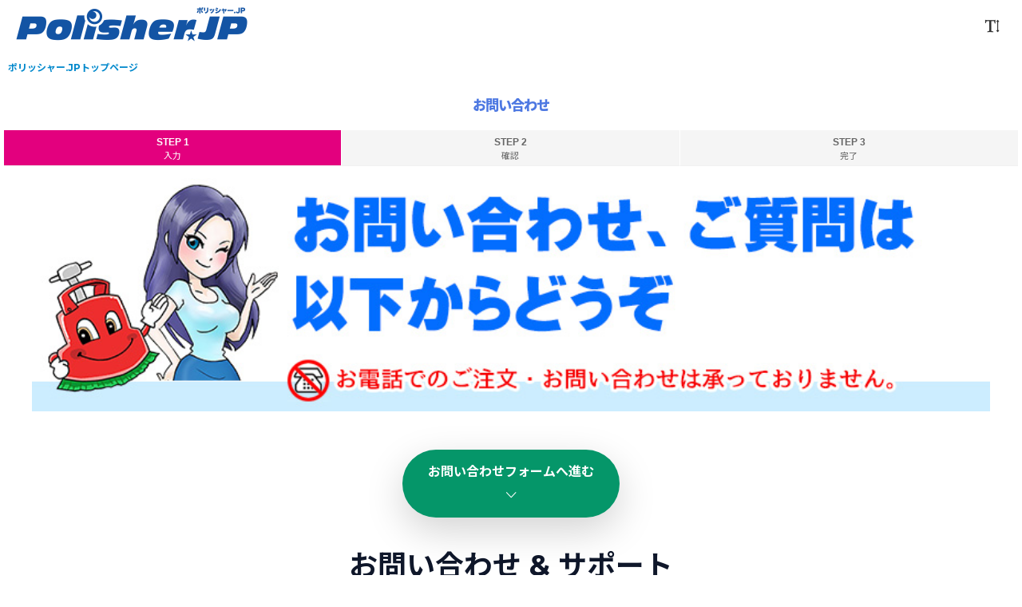

--- FILE ---
content_type: text/html; charset=UTF-8
request_url: https://www.polisher.jp/contact/product/4719
body_size: 62976
content:
<!DOCTYPE html><html lang="ja" class="responsive use_hover single_layout touch001 ocnk001 ocnk002 ocnk003 ocnk005 ocnk006 ocnk008 ocnk009 ocnk010 ocnk011 ocnk012 ocnk013 ocnk017 ocnk019 ocnk020 ocnk021 ocnk022 ocnk023 ocnk025 ocnk027 ocnk029 ocnk031 ocnk032 ocnk033 ocnk034 ocnk035 ocnk036 ocnk037 ocnk039 ocnk040 ocnk041 ocnk046 ocnk047 ocnk054 ocnk055">
<head>
    <meta charset="utf-8" />
    <title>お問合せ-ポリッシャー(ポリシャー) 自動床洗浄機 業務用掃除用品販売/通販【ポリッシャー.JP™】</title>
    <meta name="keywords" content="ポリッシャー,ポリシャー,お問い合わせページ,お問合せ" />
    <meta name="description" content="ポリッシャー(ポリシャー) 自動床洗浄機 業務用掃除用品の販売・通販を行う【ポリッシャー.JP™】お問い合わせページ" />
    <meta name="viewport" content="width=device-width, initial-scale=1.0, user-scalable=yes, viewport-fit=cover" />
    <meta name="format-detection" content="telephone=no" />
    <meta name="apple-touch-fullscreen" content="YES" />
    <link rel="canonical" href="https://www.polisher.jp/contact" />
    <link href="https://www.polisher.jp/res/font/icon_font/ocnkiconf.min.css?v=11" rel="stylesheet">
    <link href="https://www.polisher.jp/res/touch001/style/ocnk.min.css?v=70" rel="stylesheet" />
    <link href="https://www.polisher.jp/res/touch001/style/addcustom.min.css?v=38" rel="stylesheet" />
    <link href="https://www.polisher.jp/res/touch001/style/template.css?1811011562" rel="stylesheet" />
    <link href="https://www.polisher.jp/data/polisher/responsive/20241223222752bcbbd1.css?1762743451" rel="stylesheet" />
    <script src="https://www.polisher.jp/res/touch001/js/jquery.min.js?1517808840"></script>
<link rel="stylesheet" href="https://maxcdn.bootstrapcdn.com/font-awesome/4.7.0/css/font-awesome.min.css">
<link href="https://fonts.googleapis.com/icon?family=Material+Icons" rel="stylesheet">

<!-- favicon -->
<link rel="icon" href="/data/polisher/image/favicon/favicon.ico" id="favicon">
<link rel="apple-touch-icon" sizes="180x180" href="/data/polisher/image/favicon/apple-touch-icon-180x180.png">

<a id="top"></a>
<script src="https://code.jquery.com/jquery-migrate-3.0.1.min.js"></script>

<meta name="google-site-verification" content="5i4LEow_jH7stG5Z8yDuqhhXBOciGepGZKdFcYeiZ0U" />


<script type="text/javascript" src="https://apis.google.com/js/plusone.js">
  {lang: 'ja'}
</script>

<link href="https://plus.google.com/109799233557258219730/" rel="publisher" />

<!-- ニュース・お得情報のNEWアイコン -->
<script>
/*
moment.js
*/
(function(b,a){typeof exports==="object"&&typeof module!=="undefined"?module.exports=a():typeof define==="function"&&define.amd?define(a):b.moment=a()}(this,function(){var b5;function db(){return b5.apply(null,arguments)}function aZ(dX){b5=dX}function bu(dX){return Object.prototype.toString.call(dX)==="[object Array]"}function aM(dX){return dX instanceof Date||Object.prototype.toString.call(dX)==="[object Date]"}function a4(dX,d0){var dZ=[],dY;for(dY=0;dY<dX.length;++dY){dZ.push(d0(dX[dY],dY))}return dZ}function ba(dY,dX){return Object.prototype.hasOwnProperty.call(dY,dX)}function cG(dY,dX){for(var dZ in dX){if(ba(dX,dZ)){dY[dZ]=dX[dZ]}}if(ba(dX,"toString")){dY.toString=dX.toString}if(ba(dX,"valueOf")){dY.valueOf=dX.valueOf}return dY}function J(dZ,d0,dX,dY){return c3(dZ,d0,dX,dY,true).utc()}function aH(){return{empty:false,unusedTokens:[],unusedInput:[],overflow:-2,charsLeftOver:0,nullInput:false,invalidMonth:null,invalidFormat:false,userInvalidated:false,iso:false}}function cr(dX){if(dX._pf==null){dX._pf=aH()}return dX._pf}function b(dX){if(dX._isValid==null){var dY=cr(dX);dX._isValid=!isNaN(dX._d.getTime())&&dY.overflow<0&&!dY.empty&&!dY.invalidMonth&&!dY.invalidWeekday&&!dY.nullInput&&!dY.invalidFormat&&!dY.userInvalidated;if(dX._strict){dX._isValid=dX._isValid&&dY.charsLeftOver===0&&dY.unusedTokens.length===0&&dY.bigHour===undefined}}return dX._isValid}function bX(dY){var dX=J(NaN);if(dY!=null){cG(cr(dX),dY)}else{cr(dX).userInvalidated=true}return dX}var aq=db.momentProperties=[];function s(d1,d0){var dX,dZ,dY;if(typeof d0._isAMomentObject!=="undefined"){d1._isAMomentObject=d0._isAMomentObject}if(typeof d0._i!=="undefined"){d1._i=d0._i}if(typeof d0._f!=="undefined"){d1._f=d0._f}if(typeof d0._l!=="undefined"){d1._l=d0._l}if(typeof d0._strict!=="undefined"){d1._strict=d0._strict}if(typeof d0._tzm!=="undefined"){d1._tzm=d0._tzm}if(typeof d0._isUTC!=="undefined"){d1._isUTC=d0._isUTC}if(typeof d0._offset!=="undefined"){d1._offset=d0._offset}if(typeof d0._pf!=="undefined"){d1._pf=cr(d0)}if(typeof d0._locale!=="undefined"){d1._locale=d0._locale}if(aq.length>0){for(dX in aq){dZ=aq[dX];dY=d0[dZ];if(typeof dY!=="undefined"){d1[dZ]=dY}}}return d1}var dH=false;function bE(dX){s(this,dX);this._d=new Date(dX._d!=null?dX._d.getTime():NaN);if(dH===false){dH=true;db.updateOffset(this);dH=false}}function bS(dX){return dX instanceof bE||(dX!=null&&dX._isAMomentObject!=null)}function bC(dX){if(dX<0){return Math.ceil(dX)}else{return Math.floor(dX)}}function dP(dX){var dZ=+dX,dY=0;if(dZ!==0&&isFinite(dZ)){dY=bC(dZ)}return dY}function N(d2,d1,dY){var dX=Math.min(d2.length,d1.length),dZ=Math.abs(d2.length-d1.length),d3=0,d0;for(d0=0;d0<dX;d0++){if((dY&&d2[d0]!==d1[d0])||(!dY&&dP(d2[d0])!==dP(d1[d0]))){d3++}}return d3+dZ}function aJ(){}var cN={};var aB;function dy(dX){return dX?dX.toLowerCase().replace("_","-"):dX}function aa(d2){var d0=0,dY,d1,dX,dZ;while(d0<d2.length){dZ=dy(d2[d0]).split("-");dY=dZ.length;d1=dy(d2[d0+1]);d1=d1?d1.split("-"):null;while(dY>0){dX=ac(dZ.slice(0,dY).join("-"));if(dX){return dX}if(d1&&d1.length>=dY&&N(dZ,d1,true)>=dY-1){break}dY--}d0++}return null}function ac(dX){var dZ=null;if(!cN[dX]&&typeof module!=="undefined"&&module&&module.exports){try{dZ=aB._abbr;require("./locale/"+dX);dr(dZ)}catch(dY){}}return cN[dX]}function dr(dY,dX){var dZ;if(dY){if(typeof dX==="undefined"){dZ=p(dY)}else{dZ=m(dY,dX)}if(dZ){aB=dZ}}return aB._abbr}function m(dY,dX){if(dX!==null){dX.abbr=dY;cN[dY]=cN[dY]||new aJ();cN[dY].set(dX);dr(dY);return cN[dY]}else{delete cN[dY];return null}}function p(dY){var dX;if(dY&&dY._locale&&dY._locale._abbr){dY=dY._locale._abbr}if(!dY){return aB}if(!bu(dY)){dX=ac(dY);if(dX){return dX}dY=[dY]}return aa(dY)}var n={};function dK(dZ,dX){var dY=dZ.toLowerCase();n[dY]=n[dY+"s"]=n[dX]=dZ}function ab(dX){return typeof dX==="string"?n[dX]||n[dX.toLowerCase()]:undefined}function cI(dZ){var dY={},dX,d0;for(d0 in dZ){if(ba(dZ,d0)){dX=ab(d0);if(dX){dY[dX]=dZ[d0]}}}return dY}function b4(dX,dY){return function(dZ){if(dZ!=null){O(this,dX,dZ);db.updateOffset(this,dY);return this}else{return ar(this,dX)}}}function ar(dY,dX){return dY._d["get"+(dY._isUTC?"UTC":"")+dX]()}function O(dY,dX,dZ){return dY._d["set"+(dY._isUTC?"UTC":"")+dX](dZ)}function bs(dX,dZ){var dY;if(typeof dX==="object"){for(dY in dX){this.set(dY,dX[dY])}}else{dX=ab(dX);if(typeof this[dX]==="function"){return this[dX](dZ)}}return this}function U(d2,d1,dY){var d0=""+Math.abs(d2),dZ=d1-d0.length,dX=d2>=0;return(dX?(dY?"+":""):"-")+Math.pow(10,Math.max(0,dZ)).toString().substr(1)+d0}var x=/(\[[^\[]*\])|(\\)?(Mo|MM?M?M?|Do|DDDo|DD?D?D?|ddd?d?|do?|w[o|w]?|W[o|W]?|Q|YYYYYY|YYYYY|YYYY|YY|gg(ggg?)?|GG(GGG?)?|e|E|a|A|hh?|HH?|mm?|ss?|S{1,9}|x|X|zz?|ZZ?|.)/g;var aV=/(\[[^\[]*\])|(\\)?(LTS|LT|LL?L?L?|l{1,4})/g;var a7={};var dj={};function a5(dY,dZ,dX,d1){var d0=d1;if(typeof d1==="string"){d0=function(){return this[d1]()}}if(dY){dj[dY]=d0}if(dZ){dj[dZ[0]]=function(){return U(d0.apply(this,arguments),dZ[1],dZ[2])}}if(dX){dj[dX]=function(){return this.localeData().ordinal(d0.apply(this,arguments),dY)}}}function cU(dX){if(dX.match(/\[[\s\S]/)){return dX.replace(/^\[|\]jQuery/g,"")}return dX.replace(/\\/g,"")}function a6(dZ){var d0=dZ.match(x),dX,dY;for(dX=0,dY=d0.length;dX<dY;dX++){if(dj[d0[dX]]){d0[dX]=dj[d0[dX]]}else{d0[dX]=cU(d0[dX])}}return function(d2){var d1="";for(dX=0;dX<dY;dX++){d1+=d0[dX] instanceof Function?d0[dX].call(d2,dZ):d0[dX]}return d1}}function i(dX,dY){if(!dX.isValid()){return dX.localeData().invalidDate()}dY=cB(dY,dX.localeData());a7[dY]=a7[dY]||a6(dY);return a7[dY](dX)}function cB(d0,dX){var dY=5;function dZ(d1){return dX.longDateFormat(d1)||d1}aV.lastIndex=0;while(dY>=0&&aV.test(d0)){d0=d0.replace(aV,dZ);aV.lastIndex=0;dY-=1}return d0}var dF=/\d/;var dE=/\d\d/;var dC=/\d{3}/;var dB=/\d{4}/;var dA=/[+-]?\d{6}/;var cv=/\d\d?/;var cs=/\d{1,3}/;var cp=/\d{1,4}/;var cn=/[+-]?\d{1,6}/;var aG=/\d+/;var dQ=/[+-]?\d+/;var dR=/Z|[+-]\d\d:?\d\d/gi;var T=/[+-]?\d+(\.\d{1,3})?/;var C=/[0-9]*['a-z\u00A0-\u05FF\u0700-\uD7FF\uF900-\uFDCF\uFDF0-\uFFEF]+|[\u0600-\u06FF\/]+(\s*?[\u0600-\u06FF]+){1,2}/i;var cF={};function H(dX){return typeof dX==="function"&&Object.prototype.toString.call(dX)==="[object Function]"}function l(dX,dY,dZ){cF[dX]=H(dY)?dY:function(d0){return(d0&&dZ)?dZ:dY}}function an(dY,dX){if(!ba(cF,dY)){return new RegExp(bb(dY))}return cF[dY](dX._strict,dX._locale)}function bb(dX){return dX.replace("\\","").replace(/\\(\[)|\\(\])|\[([^\]\[]*)\]|\\(.)/g,function(dY,d2,d1,d0,dZ){return d2||d1||d0||dZ}).replace(/[-\/\\^jQuery*+?.()|[\]{}]/g,"\\jQuery&")}var P={};function ca(dY,d0){var dX,dZ=d0;if(typeof dY==="string"){dY=[dY]}if(typeof d0==="number"){dZ=function(d1,d2){d2[d0]=dP(d1)}}for(dX=0;dX<dY.length;dX++){P[dY[dX]]=dZ}}function dV(dX,dY){ca(dX,function(dZ,d2,d0,d1){d0._w=d0._w||{};dY(dZ,d0._w,d0,d1)})}function a2(dZ,dX,dY){if(dX!=null&&ba(P,dZ)){P[dZ](dX,dY._a,dY,dZ)}}var co=0;var cA=1;var ch=2;var aA=3;var dk=4;var cD=5;var dM=6;function cK(dX,dY){return new Date(Date.UTC(dX,dY+1,0)).getUTCDate()}a5("M",["MM",2],"Mo",function(){return this.month()+1});a5("MMM",0,0,function(dX){return this.localeData().monthsShort(this,dX)});a5("MMMM",0,0,function(dX){return this.localeData().months(this,dX)});dK("month","M");l("M",cv);l("MM",cv,dE);l("MMM",C);l("MMMM",C);ca(["M","MM"],function(dX,dY){dY[cA]=dP(dX)-1});ca(["MMM","MMMM"],function(dX,d1,dY,dZ){var d0=dY._locale.monthsParse(dX,dZ,dY._strict);if(d0!=null){d1[cA]=d0}else{cr(dY).invalidMonth=dX}});var dT="January_February_March_April_May_June_July_August_September_October_November_December".split("_");function cx(dX){return this._months[dX.month()]}var bz="Jan_Feb_Mar_Apr_May_Jun_Jul_Aug_Sep_Oct_Nov_Dec".split("_");function cM(dX){return this._monthsShort[dX.month()]}function bI(dY,d2,dX){var dZ,d1,d0;if(!this._monthsParse){this._monthsParse=[];this._longMonthsParse=[];this._shortMonthsParse=[]}for(dZ=0;dZ<12;dZ++){d1=J([2000,dZ]);if(dX&&!this._longMonthsParse[dZ]){this._longMonthsParse[dZ]=new RegExp("^"+this.months(d1,"").replace(".","")+"jQuery","i");this._shortMonthsParse[dZ]=new RegExp("^"+this.monthsShort(d1,"").replace(".","")+"jQuery","i")}if(!dX&&!this._monthsParse[dZ]){d0="^"+this.months(d1,"")+"|^"+this.monthsShort(d1,"");this._monthsParse[dZ]=new RegExp(d0.replace(".",""),"i")}if(dX&&d2==="MMMM"&&this._longMonthsParse[dZ].test(dY)){return dZ}else{if(dX&&d2==="MMM"&&this._shortMonthsParse[dZ].test(dY)){return dZ}else{if(!dX&&this._monthsParse[dZ].test(dY)){return dZ}}}}}function dw(dX,dY){var dZ;if(typeof dY==="string"){dY=dX.localeData().monthsParse(dY);if(typeof dY!=="number"){return dX}}dZ=Math.min(dX.date(),cK(dX.year(),dY));dX._d["set"+(dX._isUTC?"UTC":"")+"Month"](dY,dZ);return dX}function q(dX){if(dX!=null){dw(this,dX);db.updateOffset(this,true);return this}else{return ar(this,"Month")}}function aW(){return cK(this.year(),this.month())}function cu(dX){var dZ;var dY=dX._a;if(dY&&cr(dX).overflow===-2){dZ=dY[cA]<0||dY[cA]>11?cA:dY[ch]<1||dY[ch]>cK(dY[co],dY[cA])?ch:dY[aA]<0||dY[aA]>24||(dY[aA]===24&&(dY[dk]!==0||dY[cD]!==0||dY[dM]!==0))?aA:dY[dk]<0||dY[dk]>59?dk:dY[cD]<0||dY[cD]>59?cD:dY[dM]<0||dY[dM]>999?dM:-1;if(cr(dX)._overflowDayOfYear&&(dZ<co||dZ>ch)){dZ=ch}cr(dX).overflow=dZ}return dX}function dp(dX){if(db.suppressDeprecationWarnings===false&&typeof console!=="undefined"&&console.warn){console.warn("Deprecation warning: "+dX)}}function cJ(dY,dX){var dZ=true;return cG(function(){if(dZ){dp(dY+"\n"+(new Error()).stack);dZ=false}return dX.apply(this,arguments)},dX)}var aj={};function ck(dX,dY){if(!aj[dX]){dp(dY);aj[dX]=true}}db.suppressDeprecationWarnings=false;var b7=/^\s*(?:[+-]\d{6}|\d{4})-(?:(\d\d-\d\d)|(W\d\djQuery)|(W\d\d-\d)|(\d\d\d))((T| )(\d\d(:\d\d(:\d\d(\.\d+)?)?)?)?([\+\-]\d\d(?::?\d\d)?|\s*Z)?)?jQuery/;var dq=[["YYYYYY-MM-DD",/[+-]\d{6}-\d{2}-\d{2}/],["YYYY-MM-DD",/\d{4}-\d{2}-\d{2}/],["GGGG-[W]WW-E",/\d{4}-W\d{2}-\d/],["GGGG-[W]WW",/\d{4}-W\d{2}/],["YYYY-DDD",/\d{4}-\d{3}/]];var cm=[["HH:mm:ss.SSSS",/(T| )\d\d:\d\d:\d\d\.\d+/],["HH:mm:ss",/(T| )\d\d:\d\d:\d\d/],["HH:mm",/(T| )\d\d:\d\d/],["HH",/(T| )\d\d/]];var di=/^\/?Date\((\-?\d+)/i;function f(d0){var d1,dX,dZ=d0._i,dY=b7.exec(dZ);if(dY){cr(d0).iso=true;for(d1=0,dX=dq.length;d1<dX;d1++){if(dq[d1][1].exec(dZ)){d0._f=dq[d1][0];break}}for(d1=0,dX=cm.length;d1<dX;d1++){if(cm[d1][1].exec(dZ)){d0._f+=(dY[6]||" ")+cm[d1][0];break}}if(dZ.match(dR)){d0._f+="Z"}z(d0)}else{d0._isValid=false}}function bt(dY){var dX=di.exec(dY._i);if(dX!==null){dY._d=new Date(+dX[1]);return}f(dY);if(dY._isValid===false){delete dY._isValid;db.createFromInputFallback(dY)}}db.createFromInputFallback=cJ("moment construction falls back to js Date. This is discouraged and will be removed in upcoming major release. Please refer to https://github.com/moment/moment/issues/1407 for more info.",function(dX){dX._d=new Date(dX._i+(dX._useUTC?" UTC":""))});function aw(d4,dX,d2,d1,d3,d0,dZ){var dY=new Date(d4,dX,d2,d1,d3,d0,dZ);if(d4<1970){dY.setFullYear(d4)}return dY}function bH(dY){var dX=new Date(Date.UTC.apply(null,arguments));if(dY<1970){dX.setUTCFullYear(dY)}return dX}a5(0,["YY",2],0,function(){return this.year()%100});a5(0,["YYYY",4],0,"year");a5(0,["YYYYY",5],0,"year");a5(0,["YYYYYY",6,true],0,"year");dK("year","y");l("Y",dQ);l("YY",cv,dE);l("YYYY",cp,dB);l("YYYYY",cn,dA);l("YYYYYY",cn,dA);ca(["YYYYY","YYYYYY"],co);ca("YYYY",function(dX,dY){dY[co]=dX.length===2?db.parseTwoDigitYear(dX):dP(dX)});ca("YY",function(dX,dY){dY[co]=db.parseTwoDigitYear(dX)});function dv(dX){return b2(dX)?366:365}function b2(dX){return(dX%4===0&&dX%100!==0)||dX%400===0}db.parseTwoDigitYear=function(dX){return dP(dX)+(dP(dX)>68?1900:2000)};var W=b4("FullYear",false);function cT(){return b2(this.year())}a5("w",["ww",2],"wo","week");a5("W",["WW",2],"Wo","isoWeek");dK("week","w");dK("isoWeek","W");l("w",cv);l("ww",cv,dE);l("W",cv);l("WW",cv,dE);dV(["w","ww","W","WW"],function(dX,d0,dY,dZ){d0[dZ.substr(0,1)]=dP(dX)});function dW(d1,dZ,d2){var dY=d2-dZ,dX=d2-d1.day(),d0;if(dX>dY){dX-=7}if(dX<dY-7){dX+=7}d0=bW(d1).add(dX,"d");return{week:Math.ceil(d0.dayOfYear()/7),year:d0.year()}}function c2(dX){return dW(dX,this._week.dow,this._week.doy).week}var by={dow:0,doy:6};function aO(){return this._week.dow}function u(){return this._week.doy}function bm(dX){var dY=this.localeData().week(this);return dX==null?dY:this.add((dX-dY)*7,"d")}function dz(dX){var dY=dW(this,1,4).week;return dX==null?dY:this.add((dX-dY)*7,"d")}a5("DDD",["DDDD",3],"DDDo","dayOfYear");dK("dayOfYear","DDD");l("DDD",cs);l("DDDD",dC);ca(["DDD","DDDD"],function(dX,dZ,dY){dY._dayOfYear=dP(dX)});function aD(d3,dZ,d1,dY,dX){var d5=6+dX-dY,d0=bH(d3,0,1+d5),d2=d0.getUTCDay(),d4;if(d2<dX){d2+=7}d1=d1!=null?1*d1:dX;d4=1+d5+7*(dZ-1)-d2+d1;return{year:d4>0?d3:d3-1,dayOfYear:d4>0?d4:dv(d3-1)+d4}}function bP(dX){var dY=Math.round((this.clone().startOf("day")-this.clone().startOf("year"))/86400000)+1;return dX==null?dY:this.add((dX-dY),"d")}function bd(dY,dX,dZ){if(dY!=null){return dY}if(dX!=null){return dX}return dZ}function bn(dY){var dX=new Date();if(dY._useUTC){return[dX.getUTCFullYear(),dX.getUTCMonth(),dX.getUTCDate()]}return[dX.getFullYear(),dX.getMonth(),dX.getDate()]}function S(d1){var d2,d0,dZ=[],dY,dX;if(d1._d){return}dY=bn(d1);if(d1._w&&d1._a[ch]==null&&d1._a[cA]==null){ae(d1)}if(d1._dayOfYear){dX=bd(d1._a[co],dY[co]);if(d1._dayOfYear>dv(dX)){cr(d1)._overflowDayOfYear=true}d0=bH(dX,0,d1._dayOfYear);d1._a[cA]=d0.getUTCMonth();d1._a[ch]=d0.getUTCDate()}for(d2=0;d2<3&&d1._a[d2]==null;++d2){d1._a[d2]=dZ[d2]=dY[d2]}for(;d2<7;d2++){d1._a[d2]=dZ[d2]=(d1._a[d2]==null)?(d2===2?1:0):d1._a[d2]}if(d1._a[aA]===24&&d1._a[dk]===0&&d1._a[cD]===0&&d1._a[dM]===0){d1._nextDay=true;d1._a[aA]=0}d1._d=(d1._useUTC?bH:aw).apply(null,dZ);if(d1._tzm!=null){d1._d.setUTCMinutes(d1._d.getUTCMinutes()-d1._tzm)}if(d1._nextDay){d1._a[aA]=24}}function ae(dZ){var dX,d1,d0,d2,d4,d3,dY;dX=dZ._w;if(dX.GG!=null||dX.W!=null||dX.E!=null){d4=1;d3=4;d1=bd(dX.GG,dZ._a[co],dW(bW(),1,4).year);d0=bd(dX.W,1);d2=bd(dX.E,1)}else{d4=dZ._locale._week.dow;d3=dZ._locale._week.doy;d1=bd(dX.gg,dZ._a[co],dW(bW(),d4,d3).year);d0=bd(dX.w,1);if(dX.d!=null){d2=dX.d;if(d2<d4){++d0}}else{if(dX.e!=null){d2=dX.e+d4}else{d2=d4}}}dY=aD(d1,d0,d2,d3,d4);dZ._a[co]=dY.year;dZ._dayOfYear=dY.dayOfYear}db.ISO_8601=function(){};function z(dZ){if(dZ._f===db.ISO_8601){f(dZ);return}dZ._a=[];cr(dZ).empty=true;var d2=""+dZ._i,d1,dY,d5,d0,d4,dX=d2.length,d3=0;d5=cB(dZ._f,dZ._locale).match(x)||[];for(d1=0;d1<d5.length;d1++){d0=d5[d1];dY=(d2.match(an(d0,dZ))||[])[0];if(dY){d4=d2.substr(0,d2.indexOf(dY));if(d4.length>0){cr(dZ).unusedInput.push(d4)}d2=d2.slice(d2.indexOf(dY)+dY.length);d3+=dY.length}if(dj[d0]){if(dY){cr(dZ).empty=false}else{cr(dZ).unusedTokens.push(d0)}a2(d0,dY,dZ)}else{if(dZ._strict&&!dY){cr(dZ).unusedTokens.push(d0)}}}cr(dZ).charsLeftOver=dX-d3;if(d2.length>0){cr(dZ).unusedInput.push(d2)}if(cr(dZ).bigHour===true&&dZ._a[aA]<=12&&dZ._a[aA]>0){cr(dZ).bigHour=undefined}dZ._a[aA]=b0(dZ._locale,dZ._a[aA],dZ._meridiem);S(dZ);cu(dZ)}function b0(dX,dZ,d0){var dY;if(d0==null){return dZ}if(dX.meridiemHour!=null){return dX.meridiemHour(dZ,d0)}else{if(dX.isPM!=null){dY=dX.isPM(d0);if(dY&&dZ<12){dZ+=12}if(!dY&&dZ===12){dZ=0}return dZ}else{return dZ}}}function y(dX){var d1,dZ,d0,dY,d2;if(dX._f.length===0){cr(dX).invalidFormat=true;dX._d=new Date(NaN);return}for(dY=0;dY<dX._f.length;dY++){d2=0;d1=s({},dX);if(dX._useUTC!=null){d1._useUTC=dX._useUTC}d1._f=dX._f[dY];z(d1);if(!b(d1)){continue}d2+=cr(d1).charsLeftOver;d2+=cr(d1).unusedTokens.length*10;cr(d1).score=d2;if(d0==null||d2<d0){d0=d2;dZ=d1}}cG(dX,dZ||d1)}function cl(dX){if(dX._d){return}var dY=cI(dX._i);dX._a=[dY.year,dY.month,dY.day||dY.date,dY.hour,dY.minute,dY.second,dY.millisecond];S(dX)}function cg(dX){var dY=new bE(cu(dO(dX)));if(dY._nextDay){dY.add(1,"d");dY._nextDay=undefined}return dY}function dO(dY){var dX=dY._i,dZ=dY._f;dY._locale=dY._locale||p(dY._l);if(dX===null||(dZ===undefined&&dX==="")){return bX({nullInput:true})}if(typeof dX==="string"){dY._i=dX=dY._locale.preparse(dX)}if(bS(dX)){return new bE(cu(dX))}else{if(bu(dZ)){y(dY)}else{if(dZ){z(dY)}else{if(aM(dX)){dY._d=dX}else{bq(dY)}}}}return dY}function bq(dY){var dX=dY._i;if(dX===undefined){dY._d=new Date()}else{if(aM(dX)){dY._d=new Date(+dX)}else{if(typeof dX==="string"){bt(dY)}else{if(bu(dX)){dY._a=a4(dX.slice(0),function(dZ){return parseInt(dZ,10)});S(dY)}else{if(typeof(dX)==="object"){cl(dY)}else{if(typeof(dX)==="number"){dY._d=new Date(dX)}else{db.createFromInputFallback(dY)}}}}}}}function c3(d0,d1,dX,dZ,dY){var d2={};if(typeof(dX)==="boolean"){dZ=dX;dX=undefined}d2._isAMomentObject=true;d2._useUTC=d2._isUTC=dY;d2._l=dX;d2._i=d0;d2._f=d1;d2._strict=dZ;return cg(d2)}function bW(dZ,d0,dX,dY){return c3(dZ,d0,dX,dY,false)}var aL=cJ("moment().min is deprecated, use moment.min instead. https://github.com/moment/moment/issues/1548",function(){var dX=bW.apply(null,arguments);return dX<this?this:dX});var dI=cJ("moment().max is deprecated, use moment.max instead. https://github.com/moment/moment/issues/1548",function(){var dX=bW.apply(null,arguments);return dX>this?this:dX});function bV(dZ,d0){var dY,dX;if(d0.length===1&&bu(d0[0])){d0=d0[0]}if(!d0.length){return bW()}dY=d0[0];for(dX=1;dX<d0.length;++dX){if(!d0[dX].isValid()||d0[dX][dZ](dY)){dY=d0[dX]}}return dY}function cC(){var dX=[].slice.call(arguments,0);return bV("isBefore",dX)}function aX(){var dX=[].slice.call(arguments,0);return bV("isAfter",dX)}function ag(d2){var d4=cI(d2),d3=d4.year||0,dY=d4.quarter||0,dZ=d4.month||0,dX=d4.week||0,d7=d4.day||0,d5=d4.hour||0,d1=d4.minute||0,d6=d4.second||0,d0=d4.millisecond||0;this._milliseconds=+d0+d6*1000+d1*60000+d5*3600000;this._days=+d7+dX*7;this._months=+dZ+dY*3+d3*12;this._data={};this._locale=p();this._bubble()}function M(dX){return dX instanceof ag}function dD(dX,dY){a5(dX,0,0,function(){var d0=this.utcOffset();var dZ="+";if(d0<0){d0=-d0;dZ="-"}return dZ+U(~~(d0/60),2)+dY+U(~~(d0)%60,2)})}dD("Z",":");dD("ZZ","");l("Z",dR);l("ZZ",dR);ca(["Z","ZZ"],function(dX,dZ,dY){dY._useUTC=true;dY._tzm=bA(dX)});var bv=/([\+\-]|\d\d)/gi;function bA(dY){var d0=((dY||"").match(dR)||[]);var dX=d0[d0.length-1]||[];var d1=(dX+"").match(bv)||["-",0,0];var dZ=+(d1[1]*60)+dP(d1[2]);return d1[0]==="+"?dZ:-dZ}function D(dX,dY){var dZ,d0;if(dY._isUTC){dZ=dY.clone();d0=(bS(dX)||aM(dX)?+dX:+bW(dX))-(+dZ);dZ._d.setTime(+dZ._d+d0);db.updateOffset(dZ,false);return dZ}else{return bW(dX).local()}}function a(dX){return -Math.round(dX._d.getTimezoneOffset()/15)*15}db.updateOffset=function(){};function cj(dX,d0){var dZ=this._offset||0,dY;if(dX!=null){if(typeof dX==="string"){dX=bA(dX)}if(Math.abs(dX)<16){dX=dX*60}if(!this._isUTC&&d0){dY=a(this)}this._offset=dX;this._isUTC=true;if(dY!=null){this.add(dY,"m")}if(dZ!==dX){if(!d0||this._changeInProgress){o(this,cZ(dX-dZ,"m"),1,false)}else{if(!this._changeInProgress){this._changeInProgress=true;db.updateOffset(this,true);this._changeInProgress=null}}}return this}else{return this._isUTC?dZ:a(this)}}function az(dX,dY){if(dX!=null){if(typeof dX!=="string"){dX=-dX}this.utcOffset(dX,dY);return this}else{return -this.utcOffset()}}function h(dX){return this.utcOffset(0,dX)}function bp(dX){if(this._isUTC){this.utcOffset(0,dX);this._isUTC=false;if(dX){this.subtract(a(this),"m")}}return this}function bD(){if(this._tzm){this.utcOffset(this._tzm)}else{if(typeof this._i==="string"){this.utcOffset(bA(this._i))}}return this}function ce(dX){dX=dX?bW(dX).utcOffset():0;return(this.utcOffset()-dX)%60===0}function ci(){return(this.utcOffset()>this.clone().month(0).utcOffset()||this.utcOffset()>this.clone().month(5).utcOffset())}function c4(){if(typeof this._isDSTShifted!=="undefined"){return this._isDSTShifted}var dY={};s(dY,this);dY=dO(dY);if(dY._a){var dX=dY._isUTC?J(dY._a):bW(dY._a);this._isDSTShifted=this.isValid()&&N(dY._a,dX.toArray())>0}else{this._isDSTShifted=false}return this._isDSTShifted}function a9(){return !this._isUTC}function bO(){return this._isUTC}function a8(){return this._isUTC&&this._offset===0}var aQ=/(\-)?(?:(\d*)\.)?(\d+)\:(\d+)(?:\:(\d+)\.?(\d{3})?)?/;var aK=/^(-)?P(?:(?:([0-9,.]*)Y)?(?:([0-9,.]*)M)?(?:([0-9,.]*)D)?(?:T(?:([0-9,.]*)H)?(?:([0-9,.]*)M)?(?:([0-9,.]*)S)?)?|([0-9,.]*)W)jQuery/;function cZ(dZ,d2){var d3=dZ,d1=null,dY,d0,dX;if(M(dZ)){d3={ms:dZ._milliseconds,d:dZ._days,M:dZ._months}}else{if(typeof dZ==="number"){d3={};if(d2){d3[d2]=dZ}else{d3.milliseconds=dZ}}else{if(!!(d1=aQ.exec(dZ))){dY=(d1[1]==="-")?-1:1;d3={y:0,d:dP(d1[ch])*dY,h:dP(d1[aA])*dY,m:dP(d1[dk])*dY,s:dP(d1[cD])*dY,ms:dP(d1[dM])*dY}}else{if(!!(d1=aK.exec(dZ))){dY=(d1[1]==="-")?-1:1;d3={y:bY(d1[2],dY),M:bY(d1[3],dY),d:bY(d1[4],dY),h:bY(d1[5],dY),m:bY(d1[6],dY),s:bY(d1[7],dY),w:bY(d1[8],dY)}}else{if(d3==null){d3={}}else{if(typeof d3==="object"&&("from" in d3||"to" in d3)){dX=aY(bW(d3.from),bW(d3.to));d3={};d3.ms=dX.milliseconds;d3.M=dX.months}}}}}}d0=new ag(d3);if(M(dZ)&&ba(dZ,"_locale")){d0._locale=dZ._locale}return d0}cZ.fn=ag.prototype;function bY(dZ,dX){var dY=dZ&&parseFloat(dZ.replace(",","."));return(isNaN(dY)?0:dY)*dX}function dm(dZ,dX){var dY={milliseconds:0,months:0};dY.months=dX.month()-dZ.month()+(dX.year()-dZ.year())*12;if(dZ.clone().add(dY.months,"M").isAfter(dX)){--dY.months}dY.milliseconds=+dX-+(dZ.clone().add(dY.months,"M"));return dY}function aY(dZ,dX){var dY;dX=D(dX,dZ);if(dZ.isBefore(dX)){dY=dm(dZ,dX)}else{dY=dm(dX,dZ);dY.milliseconds=-dY.milliseconds;dY.months=-dY.months}return dY}function bo(dY,dX){return function(d2,d1){var d0,dZ;if(d1!==null&&!isNaN(+d1)){ck(dX,"moment()."+dX+"(period, number) is deprecated. Please use moment()."+dX+"(number, period).");dZ=d2;d2=d1;d1=dZ}d2=typeof d2==="string"?+d2:d2;d0=cZ(d2,d1);o(this,d0,dY);return this}}function o(dZ,d2,d1,d0){var dY=d2._milliseconds,d3=d2._days,dX=d2._months;d0=d0==null?true:d0;if(dY){dZ._d.setTime(+dZ._d+dY*d1)}if(d3){O(dZ,"Date",ar(dZ,"Date")+d3*d1)}if(dX){dw(dZ,ar(dZ,"Month")+dX*d1)}if(d0){db.updateOffset(dZ,d3||dX)}}var Y=bo(1,"add");var bR=bo(-1,"subtract");function al(d2,dX){var dZ=d2||bW(),dY=D(dZ,this).startOf("day"),d1=this.diff(dY,"days",true),d0=d1<-6?"sameElse":d1<-1?"lastWeek":d1<0?"lastDay":d1<1?"sameDay":d1<2?"nextDay":d1<7?"nextWeek":"sameElse";return this.format(dX&&dX[d0]||this.localeData().calendar(d0,this,bW(dZ)))}function cX(){return new bE(this)}function bN(dY,dX){var dZ;dX=ab(typeof dX!=="undefined"?dX:"millisecond");if(dX==="millisecond"){dY=bS(dY)?dY:bW(dY);return +this>+dY}else{dZ=bS(dY)?+dY:+bW(dY);return dZ<+this.clone().startOf(dX)}}function cc(dY,dX){var dZ;dX=ab(typeof dX!=="undefined"?dX:"millisecond");if(dX==="millisecond"){dY=bS(dY)?dY:bW(dY);return +this<+dY}else{dZ=bS(dY)?+dY:+bW(dY);return +this.clone().endOf(dX)<dZ}}function bM(dZ,dY,dX){return this.isAfter(dZ,dX)&&this.isBefore(dY,dX)}function I(dY,dX){var dZ;dX=ab(dX||"millisecond");if(dX==="millisecond"){dY=bS(dY)?dY:bW(dY);return +this===+dY}else{dZ=+bW(dY);return +(this.clone().startOf(dX))<=dZ&&dZ<=+(this.clone().endOf(dX))}}function ct(d0,dZ,dX){var d2=D(d0,this),d1=(d2.utcOffset()-this.utcOffset())*60000,d3,dY;dZ=ab(dZ);if(dZ==="year"||dZ==="month"||dZ==="quarter"){dY=cE(this,d2);if(dZ==="quarter"){dY=dY/3}else{if(dZ==="year"){dY=dY/12}}}else{d3=this-d2;dY=dZ==="second"?d3/1000:dZ==="minute"?d3/60000:dZ==="hour"?d3/3600000:dZ==="day"?(d3-d1)/86400000:dZ==="week"?(d3-d1)/604800000:d3}return dX?dY:bC(dY)}function cE(dY,dX){var d2=((dX.year()-dY.year())*12)+(dX.month()-dY.month()),dZ=dY.clone().add(d2,"months"),d0,d1;if(dX-dZ<0){d0=dY.clone().add(d2-1,"months");d1=(dX-dZ)/(dZ-d0)}else{d0=dY.clone().add(d2+1,"months");d1=(dX-dZ)/(d0-dZ)}return -(d2+d1)}db.defaultFormat="YYYY-MM-DDTHH:mm:ssZ";function G(){return this.clone().locale("en").format("ddd MMM DD YYYY HH:mm:ss [GMT]ZZ")}function cw(){var dX=this.clone().utc();if(0<dX.year()&&dX.year()<=9999){if("function"===typeof Date.prototype.toISOString){return this.toDate().toISOString()}else{return i(dX,"YYYY-MM-DD[T]HH:mm:ss.SSS[Z]")}}else{return i(dX,"YYYYYY-MM-DD[T]HH:mm:ss.SSS[Z]")}}function k(dY){var dX=i(this,dY||db.defaultFormat);return this.localeData().postformat(dX)}function cS(dY,dX){if(!this.isValid()){return this.localeData().invalidDate()}return cZ({to:this,from:dY}).locale(this.locale()).humanize(!dX)}function bf(dX){return this.from(bW(),dX)}function aI(dY,dX){if(!this.isValid()){return this.localeData().invalidDate()}return cZ({from:this,to:dY}).locale(this.locale()).humanize(!dX)}function aU(dX){return this.to(bW(),dX)}function b1(dY){var dX;if(dY===undefined){return this._locale._abbr}else{dX=p(dY);if(dX!=null){this._locale=dX}return this}}var dc=cJ("moment().lang() is deprecated. Instead, use moment().localeData() to get the language configuration. Use moment().locale() to change languages.",function(dX){if(dX===undefined){return this.localeData()}else{return this.locale(dX)}});function bL(){return this._locale}function du(dX){dX=ab(dX);switch(dX){case"year":this.month(0);case"quarter":case"month":this.date(1);case"week":case"isoWeek":case"day":this.hours(0);case"hour":this.minutes(0);case"minute":this.seconds(0);case"second":this.milliseconds(0)}if(dX==="week"){this.weekday(0)}if(dX==="isoWeek"){this.isoWeekday(1)}if(dX==="quarter"){this.month(Math.floor(this.month()/3)*3)}return this}function cO(dX){dX=ab(dX);if(dX===undefined||dX==="millisecond"){return this}return this.startOf(dX).add(1,(dX==="isoWeek"?"week":dX)).subtract(1,"ms")}function bJ(){return +this._d-((this._offset||0)*60000)}function bK(){return Math.floor(+this/1000)}function aC(){return this._offset?new Date(+this):this._d}function L(){var dX=this;return[dX.year(),dX.month(),dX.date(),dX.hour(),dX.minute(),dX.second(),dX.millisecond()]}function aN(){var dX=this;return{years:dX.year(),months:dX.month(),date:dX.date(),hours:dX.hours(),minutes:dX.minutes(),seconds:dX.seconds(),milliseconds:dX.milliseconds()}}function cy(){return b(this)}function g(){return cG({},cr(this))}function bh(){return cr(this).overflow}a5(0,["gg",2],0,function(){return this.weekYear()%100});a5(0,["GG",2],0,function(){return this.isoWeekYear()%100});function ai(dY,dX){a5(0,[dY,dY.length],0,dX)}ai("gggg","weekYear");ai("ggggg","weekYear");ai("GGGG","isoWeekYear");ai("GGGGG","isoWeekYear");dK("weekYear","gg");dK("isoWeekYear","GG");l("G",dQ);l("g",dQ);l("GG",cv,dE);l("gg",cv,dE);l("GGGG",cp,dB);l("gggg",cp,dB);l("GGGGG",cn,dA);l("ggggg",cn,dA);dV(["gggg","ggggg","GGGG","GGGGG"],function(dX,d0,dY,dZ){d0[dZ.substr(0,2)]=dP(dX)});dV(["gg","GG"],function(dX,d0,dY,dZ){d0[dZ]=db.parseTwoDigitYear(dX)});function ap(dX,dZ,dY){return dW(bW([dX,11,31+dZ-dY]),dZ,dY).week}function cL(dX){var dY=dW(this,this.localeData()._week.dow,this.localeData()._week.doy).year;return dX==null?dY:this.add((dX-dY),"y")}function cH(dX){var dY=dW(this,1,4).year;return dX==null?dY:this.add((dX-dY),"y")}function dU(){return ap(this.year(),1,4)}function c9(){var dX=this.localeData()._week;return ap(this.year(),dX.dow,dX.doy)}a5("Q",0,0,"quarter");dK("quarter","Q");l("Q",dF);ca("Q",function(dX,dY){dY[cA]=(dP(dX)-1)*3});function bU(dX){return dX==null?Math.ceil((this.month()+1)/3):this.month((dX-1)*3+this.month()%3)}a5("D",["DD",2],"Do","date");dK("date","D");l("D",cv);l("DD",cv,dE);l("Do",function(dY,dX){return dY?dX._ordinalParse:dX._ordinalParseLenient});ca(["D","DD"],ch);ca("Do",function(dX,dY){dY[ch]=dP(dX.match(cv)[0],10)});var K=b4("Date",true);a5("d",0,"do","day");a5("dd",0,0,function(dX){return this.localeData().weekdaysMin(this,dX)});a5("ddd",0,0,function(dX){return this.localeData().weekdaysShort(this,dX)});a5("dddd",0,0,function(dX){return this.localeData().weekdays(this,dX)});a5("e",0,0,"weekday");a5("E",0,0,"isoWeekday");dK("day","d");dK("weekday","e");dK("isoWeekday","E");l("d",cv);l("e",cv);l("E",cv);l("dd",C);l("ddd",C);l("dddd",C);dV(["dd","ddd","dddd"],function(dX,dZ,dY){var d0=dY._locale.weekdaysParse(dX);if(d0!=null){dZ.d=d0}else{cr(dY).invalidWeekday=dX}});dV(["d","e","E"],function(dX,d0,dY,dZ){d0[dZ]=dP(dX)});function c8(dY,dX){if(typeof dY!=="string"){return dY}if(!isNaN(dY)){return parseInt(dY,10)}dY=dX.weekdaysParse(dY);if(typeof dY==="number"){return dY}return null}var ao="Sunday_Monday_Tuesday_Wednesday_Thursday_Friday_Saturday".split("_");function bQ(dX){return this._weekdays[dX.day()]}var w="Sun_Mon_Tue_Wed_Thu_Fri_Sat".split("_");function F(dX){return this._weekdaysShort[dX.day()]}var cW="Su_Mo_Tu_We_Th_Fr_Sa".split("_");function B(dX){return this._weekdaysMin[dX.day()]}function dl(d0){var dX,dZ,dY;this._weekdaysParse=this._weekdaysParse||[];for(dX=0;dX<7;dX++){if(!this._weekdaysParse[dX]){dZ=bW([2000,1]).day(dX);dY="^"+this.weekdays(dZ,"")+"|^"+this.weekdaysShort(dZ,"")+"|^"+this.weekdaysMin(dZ,"");this._weekdaysParse[dX]=new RegExp(dY.replace(".",""),"i")}if(this._weekdaysParse[dX].test(d0)){return dX}}}function cY(dY){var dX=this._isUTC?this._d.getUTCDay():this._d.getDay();if(dY!=null){dY=c8(dY,this.localeData());return this.add(dY-dX,"d")}else{return dX}}function aP(dX){var dY=(this.day()+7-this.localeData()._week.dow)%7;return dX==null?dY:this.add(dX-dY,"d")}function bx(dX){return dX==null?this.day()||7:this.day(this.day()%7?dX:dX-7)}a5("H",["HH",2],0,"hour");a5("h",["hh",2],0,function(){return this.hours()%12||12});function r(dX,dY){a5(dX,0,0,function(){return this.localeData().meridiem(this.hours(),this.minutes(),dY)})}r("a",true);r("A",false);dK("hour","h");function cz(dY,dX){return dX._meridiemParse}l("a",cz);l("A",cz);l("H",cv);l("h",cv);l("HH",cv,dE);l("hh",cv,dE);ca(["H","HH"],aA);ca(["a","A"],function(dX,dZ,dY){dY._isPm=dY._locale.isPM(dX);dY._meridiem=dX});ca(["h","hh"],function(dX,dZ,dY){dZ[aA]=dP(dX);cr(dY).bigHour=true});function bl(dX){return((dX+"").toLowerCase().charAt(0)==="p")}var dt=/[ap]\.?m?\.?/i;function e(dX,dY,dZ){if(dX>11){return dZ?"pm":"PM"}else{return dZ?"am":"AM"}}var cP=b4("Hours",true);a5("m",["mm",2],0,"minute");dK("minute","m");l("m",cv);l("mm",cv,dE);ca(["m","mm"],dk);var df=b4("Minutes",false);a5("s",["ss",2],0,"second");dK("second","s");l("s",cv);l("ss",cv,dE);ca(["s","ss"],cD);var cq=b4("Seconds",false);a5("S",0,0,function(){return ~~(this.millisecond()/100)});a5(0,["SS",2],0,function(){return ~~(this.millisecond()/10)});a5(0,["SSS",3],0,"millisecond");a5(0,["SSSS",4],0,function(){return this.millisecond()*10});a5(0,["SSSSS",5],0,function(){return this.millisecond()*100});a5(0,["SSSSSS",6],0,function(){return this.millisecond()*1000});a5(0,["SSSSSSS",7],0,function(){return this.millisecond()*10000});a5(0,["SSSSSSSS",8],0,function(){return this.millisecond()*100000});a5(0,["SSSSSSSSS",9],0,function(){return this.millisecond()*1000000});dK("millisecond","ms");l("S",cs,dF);l("SS",cs,dE);l("SSS",cs,dC);var be;for(be="SSSS";be.length<=9;be+="S"){l(be,aG)}function aF(dX,dY){dY[dM]=dP(("0."+dX)*1000)}for(be="S";be.length<=9;be+="S"){ca(be,aF)}var at=b4("Milliseconds",false);a5("z",0,0,"zoneAbbr");a5("zz",0,0,"zoneName");function R(){return this._isUTC?"UTC":""}function b9(){return this._isUTC?"Coordinated Universal Time":""}var dS=bE.prototype;dS.add=Y;dS.calendar=al;dS.clone=cX;dS.diff=ct;dS.endOf=cO;dS.format=k;dS.from=cS;dS.fromNow=bf;dS.to=aI;dS.toNow=aU;dS.get=bs;dS.invalidAt=bh;dS.isAfter=bN;dS.isBefore=cc;dS.isBetween=bM;dS.isSame=I;dS.isValid=cy;dS.lang=dc;dS.locale=b1;dS.localeData=bL;dS.max=dI;dS.min=aL;dS.parsingFlags=g;dS.set=bs;dS.startOf=du;dS.subtract=bR;dS.toArray=L;dS.toObject=aN;dS.toDate=aC;dS.toISOString=cw;dS.toJSON=cw;dS.toString=G;dS.unix=bK;dS.valueOf=bJ;dS.year=W;dS.isLeapYear=cT;dS.weekYear=cL;dS.isoWeekYear=cH;dS.quarter=dS.quarters=bU;dS.month=q;dS.daysInMonth=aW;dS.week=dS.weeks=bm;dS.isoWeek=dS.isoWeeks=dz;dS.weeksInYear=c9;dS.isoWeeksInYear=dU;dS.date=K;dS.day=dS.days=cY;dS.weekday=aP;dS.isoWeekday=bx;dS.dayOfYear=bP;dS.hour=dS.hours=cP;dS.minute=dS.minutes=df;dS.second=dS.seconds=cq;dS.millisecond=dS.milliseconds=at;dS.utcOffset=cj;dS.utc=h;dS.local=bp;dS.parseZone=bD;dS.hasAlignedHourOffset=ce;dS.isDST=ci;dS.isDSTShifted=c4;dS.isLocal=a9;dS.isUtcOffset=bO;dS.isUtc=a8;dS.isUTC=a8;dS.zoneAbbr=R;dS.zoneName=b9;dS.dates=cJ("dates accessor is deprecated. Use date instead.",K);dS.months=cJ("months accessor is deprecated. Use month instead",q);dS.years=cJ("years accessor is deprecated. Use year instead",W);dS.zone=cJ("moment().zone is deprecated, use moment().utcOffset instead. https://github.com/moment/moment/issues/1779",az);var aT=dS;function bG(dX){return bW(dX*1000)}function a1(){return bW.apply(null,arguments).parseZone()}var aE={sameDay:"[Today at] LT",nextDay:"[Tomorrow at] LT",nextWeek:"dddd [at] LT",lastDay:"[Yesterday at] LT",lastWeek:"[Last] dddd [at] LT",sameElse:"L"};function bw(dZ,d0,dY){var dX=this._calendar[dZ];return typeof dX==="function"?dX.call(d0,dY):dX}var au={LTS:"h:mm:ss A",LT:"h:mm A",L:"MM/DD/YYYY",LL:"MMMM D, YYYY",LLL:"MMMM D, YYYY h:mm A",LLLL:"dddd, MMMM D, YYYY h:mm A"};function cd(dX){var dY=this._longDateFormat[dX],dZ=this._longDateFormat[dX.toUpperCase()];if(dY||!dZ){return dY}this._longDateFormat[dX]=dZ.replace(/MMMM|MM|DD|dddd/g,function(d0){return d0.slice(1)});return this._longDateFormat[dX]}var ak="Invalid date";function cQ(){return this._invalidDate}var bi="%d";var ds=/\d{1,2}/;function ay(dX){return this._ordinal.replace("%d",dX)}function v(dX){return dX}var c7={future:"in %s",past:"%s ago",s:"a few seconds",m:"a minute",mm:"%d minutes",h:"an hour",hh:"%d hours",d:"a day",dd:"%d days",M:"a month",MM:"%d months",y:"a year",yy:"%d years"};function dh(d0,dZ,dY,d1){var dX=this._relativeTime[dY];return(typeof dX==="function")?dX(d0,dZ,dY,d1):dX.replace(/%d/i,d0)}function c6(dZ,dX){var dY=this._relativeTime[dZ>0?"future":"past"];return typeof dY==="function"?dY(dX):dY.replace(/%s/i,dX)}function dN(dX){var dZ,dY;for(dY in dX){dZ=dX[dY];if(typeof dZ==="function"){this[dY]=dZ}else{this["_"+dY]=dZ}}this._ordinalParseLenient=new RegExp(this._ordinalParse.source+"|"+(/\d{1,2}/).source)}var br=aJ.prototype;br._calendar=aE;br.calendar=bw;br._longDateFormat=au;br.longDateFormat=cd;br._invalidDate=ak;br.invalidDate=cQ;br._ordinal=bi;br.ordinal=ay;br._ordinalParse=ds;br.preparse=v;br.postformat=v;br._relativeTime=c7;br.relativeTime=dh;br.pastFuture=c6;br.set=dN;br.months=cx;br._months=dT;br.monthsShort=cM;br._monthsShort=bz;br.monthsParse=bI;br.week=c2;br._week=by;br.firstDayOfYear=u;br.firstDayOfWeek=aO;br.weekdays=bQ;br._weekdays=ao;br.weekdaysMin=B;br._weekdaysMin=cW;br.weekdaysShort=F;br._weekdaysShort=w;br.weekdaysParse=dl;br.isPM=bl;br._meridiemParse=dt;br.meridiem=e;function bj(d1,dY,d0,d2){var dX=p();var dZ=J().set(d2,dY);return dX[d0](dZ,d1)}function aR(d2,dY,d1,d0,d3){if(typeof d2==="number"){dY=d2;d2=undefined}d2=d2||"";if(dY!=null){return bj(d2,dY,d1,d3)}var dZ;var dX=[];for(dZ=0;dZ<d0;dZ++){dX[dZ]=bj(d2,dZ,d1,d3)}return dX}function ax(dY,dX){return aR(dY,dX,"months",12,"month")}function bB(dY,dX){return aR(dY,dX,"monthsShort",12,"month")}function da(dY,dX){return aR(dY,dX,"weekdays",7,"day")}function dn(dY,dX){return aR(dY,dX,"weekdaysShort",7,"day")}function c1(dY,dX){return aR(dY,dX,"weekdaysMin",7,"day")}dr("en",{ordinalParse:/\d{1,2}(th|st|nd|rd)/,ordinal:function(dZ){var dX=dZ%10,dY=(dP(dZ%100/10)===1)?"th":(dX===1)?"st":(dX===2)?"nd":(dX===3)?"rd":"th";return dZ+dY}});db.lang=cJ("moment.lang is deprecated. Use moment.locale instead.",dr);db.langData=cJ("moment.langData is deprecated. Use moment.localeData instead.",p);var j=Math.abs;function bF(){var dX=this._data;this._milliseconds=j(this._milliseconds);this._days=j(this._days);this._months=j(this._months);dX.milliseconds=j(dX.milliseconds);dX.seconds=j(dX.seconds);dX.minutes=j(dX.minutes);dX.hours=j(dX.hours);dX.months=j(dX.months);dX.years=j(dX.years);return this}function cR(d1,dY,dZ,d0){var dX=cZ(dY,dZ);d1._milliseconds+=d0*dX._milliseconds;d1._days+=d0*dX._days;d1._months+=d0*dX._months;return d1._bubble()}function bT(dX,dY){return cR(this,dX,dY,1)}function b6(dX,dY){return cR(this,dX,dY,-1)}function dL(dX){if(dX<0){return Math.floor(dX)}else{return Math.ceil(dX)}}function bZ(){var dZ=this._milliseconds;var d5=this._days;var dX=this._months;var d1=this._data;var d4,d0,d3,d2,dY;if(!((dZ>=0&&d5>=0&&dX>=0)||(dZ<=0&&d5<=0&&dX<=0))){dZ+=dL(c5(dX)+d5)*86400000;d5=0;dX=0}d1.milliseconds=dZ%1000;d4=bC(dZ/1000);d1.seconds=d4%60;d0=bC(d4/60);d1.minutes=d0%60;d3=bC(d0/60);d1.hours=d3%24;d5+=bC(d3/24);dY=bC(d(d5));dX+=dY;d5-=dL(c5(dY));d2=bC(dX/12);dX%=12;d1.days=d5;d1.months=dX;d1.years=d2;return this}function d(dX){return dX*4800/146097}function c5(dX){return dX*146097/4800}function de(dY){var d0;var dX;var dZ=this._milliseconds;dY=ab(dY);if(dY==="month"||dY==="year"){d0=this._days+dZ/86400000;dX=this._months+d(d0);return dY==="month"?dX:dX/12}else{d0=this._days+Math.round(c5(this._months));switch(dY){case"week":return d0/7+dZ/604800000;case"day":return d0+dZ/86400000;case"hour":return d0*24+dZ/3600000;case"minute":return d0*1440+dZ/60000;case"second":return d0*86400+dZ/1000;case"millisecond":return Math.floor(d0*86400000)+dZ;default:throw new Error("Unknown unit "+dY)}}}function a0(){return(this._milliseconds+this._days*86400000+(this._months%12)*2592000000+dP(this._months/12)*31536000000)}function dG(dX){return function(){return this.as(dX)}}var t=dG("ms");var A=dG("s");var a3=dG("m");var E=dG("h");var c0=dG("d");var bk=dG("w");var X=dG("M");var aS=dG("y");function ah(dX){dX=ab(dX);return this[dX+"s"]()}function cV(dX){return function(){return this._data[dX]}}var c=cV("milliseconds");var af=cV("seconds");var bc=cV("minutes");var b8=cV("hours");var Z=cV("days");var dd=cV("months");var dg=cV("years");function dJ(){return bC(this.days()/7)}var V=Math.round;var bg={s:45,m:45,h:22,d:26,M:11};function dx(dY,d0,dZ,d1,dX){return dX.relativeTime(d0||1,!!dZ,dY,d1)}function av(d1,dY,d5){var dZ=cZ(d1).abs();var d6=V(dZ.as("s"));var d0=V(dZ.as("m"));var d4=V(dZ.as("h"));var d7=V(dZ.as("d"));var dX=V(dZ.as("M"));var d2=V(dZ.as("y"));var d3=d6<bg.s&&["s",d6]||d0===1&&["m"]||d0<bg.m&&["mm",d0]||d4===1&&["h"]||d4<bg.h&&["hh",d4]||d7===1&&["d"]||d7<bg.d&&["dd",d7]||dX===1&&["M"]||dX<bg.M&&["MM",dX]||d2===1&&["y"]||["yy",d2];d3[2]=dY;d3[3]=+d1>0;d3[4]=d5;return dx.apply(null,d3)}function am(dX,dY){if(bg[dX]===undefined){return false}if(dY===undefined){return bg[dX]}bg[dX]=dY;return true}function b3(dZ){var dX=this.localeData();var dY=av(this,!dZ,dX);if(dZ){dY=dX.pastFuture(+this,dY)}return dX.postformat(dY)}var cb=Math.abs;function Q(){var d7=cb(this._milliseconds)/1000;var d8=cb(this._days);var dZ=cb(this._months);var d1,d6,d3;d1=bC(d7/60);d6=bC(d1/60);d7%=60;d1%=60;d3=bC(dZ/12);dZ%=12;var dY=d3;var d4=dZ;var dX=d8;var d2=d6;var d0=d1;var d9=d7;var d5=this.asSeconds();if(!d5){return"P0D"}return(d5<0?"-":"")+"P"+(dY?dY+"Y":"")+(d4?d4+"M":"")+(dX?dX+"D":"")+((d2||d0||d9)?"T":"")+(d2?d2+"H":"")+(d0?d0+"M":"")+(d9?d9+"S":"")}var ad=ag.prototype;ad.abs=bF;ad.add=bT;ad.subtract=b6;ad.as=de;ad.asMilliseconds=t;ad.asSeconds=A;ad.asMinutes=a3;ad.asHours=E;ad.asDays=c0;ad.asWeeks=bk;ad.asMonths=X;ad.asYears=aS;ad.valueOf=a0;ad._bubble=bZ;ad.get=ah;ad.milliseconds=c;ad.seconds=af;ad.minutes=bc;ad.hours=b8;ad.days=Z;ad.weeks=dJ;ad.months=dd;ad.years=dg;ad.humanize=b3;ad.toISOString=Q;ad.toString=Q;ad.toJSON=Q;ad.locale=b1;ad.localeData=bL;ad.toIsoString=cJ("toIsoString() is deprecated. Please use toISOString() instead (notice the capitals)",Q);ad.lang=dc;a5("X",0,0,"unix");a5("x",0,0,"valueOf");l("x",dQ);l("X",T);ca("X",function(dX,dZ,dY){dY._d=new Date(parseFloat(dX,10)*1000)});ca("x",function(dX,dZ,dY){dY._d=new Date(dP(dX))});db.version="2.10.6";aZ(bW);db.fn=aT;db.min=cC;db.max=aX;db.utc=J;db.unix=bG;db.months=ax;db.isDate=aM;db.locale=dr;db.invalid=bX;db.duration=cZ;db.isMoment=bS;db.weekdays=da;db.parseZone=a1;db.localeData=p;db.isDuration=M;db.monthsShort=bB;db.weekdaysMin=c1;db.defineLocale=m;db.weekdaysShort=dn;db.normalizeUnits=ab;db.relativeTimeThreshold=am;var cf=db;return cf}));


/*!
 * jQuery Cookie Plugin v1.4.1
 * https://github.com/carhartl/jquery-cookie
 *
 * Copyright 2006, 2014 Klaus Hartl
 * Released under the MIT license
 */
(function(a){if(typeof define==="function"&&define.amd){define(["jquery"],a)}else{if(typeof exports==="object"){module.exports=a(require("jquery"))}else{a(jQuery)}}}(function(f){var a=/\+/g;function d(i){return b.raw?i:encodeURIComponent(i)}function g(i){return b.raw?i:decodeURIComponent(i)}function h(i){return d(b.json?JSON.stringify(i):String(i))}function c(i){if(i.indexOf('"')===0){i=i.slice(1,-1).replace(/\\"/g,'"').replace(/\\\\/g,"\\")}try{i=decodeURIComponent(i.replace(a," "));return b.json?JSON.parse(i):i}catch(j){}}function e(j,i){var k=b.raw?j:c(j);return f.isFunction(i)?i(k):k}var b=f.cookie=function(q,p,v){if(arguments.length>1&&!f.isFunction(p)){v=f.extend({},b.defaults,v);if(typeof v.expires==="number"){var r=v.expires,u=v.expires=new Date();u.setMilliseconds(u.getMilliseconds()+r*86400000)}return(document.cookie=[d(q),"=",h(p),v.expires?"; expires="+v.expires.toUTCString():"",v.path?"; path="+v.path:"",v.domain?"; domain="+v.domain:"",v.secure?"; secure":""].join(""))}var w=q?undefined:{},s=document.cookie?document.cookie.split("; "):[],o=0,m=s.length;for(;o<m;o++){var n=s[o].split("="),j=g(n.shift()),k=n.join("=");if(q===j){w=e(k,p);break}if(!q&&(k=e(k))!==undefined){w[j]=k}}return w};b.defaults={};f.removeCookie=function(j,i){f.cookie(j,"",f.extend({},i,{expires:-1}));return !f.cookie(j)}}));
</script>



<!-- Google AdSence -->
<script data-ad-client="ca-pub-4623635412531136" async src="https://pagead2.googlesyndication.com/pagead/js/adsbygoogle.js"></script>

<!-- clarity -->
<script type="text/javascript">
    (function(c,l,a,r,i,t,y){
        c[a]=c[a]||function(){(c[a].q=c[a].q||[]).push(arguments)};
        t=l.createElement(r);t.async=1;t.src="https://www.clarity.ms/tag/"+i;
        y=l.getElementsByTagName(r)[0];y.parentNode.insertBefore(t,y);
    })(window, document, "clarity", "script", "fwfevby3xl");
</script>
<!-- End clarity -->

<!-- デザインプラン追加 -->
<script>
$(function () {
  function replaceBR() {
    const selector = '.ranking_navigation .ranking_unit_btn .nav_text';
    const brEnabled = window.matchMedia('(max-width: 1920px)').matches;
    document.querySelectorAll(selector).forEach((element) => {
      if (brEnabled) {
        element.innerHTML = element.innerHTML.replace(/ \| /g, '<br>');
        return;
      }
      element.innerHTML = element.innerHTML.replace(/<br>/g, ' | ');
    });
  }
  window.addEventListener('resize', replaceBR);
  replaceBR();
});
</script>
<script type="text/javascript">
 $(function () {
  $(window).on("scroll", function () {
    if ($(this).scrollTop() > 130) {
      $("#header_wrapper").addClass("transform");
    } else {
      $("#header_wrapper").removeClass("transform");
    }
  });
});
</script>

<script async src="https://www.googletagmanager.com/gtag/js?id=UA-57485217-1"></script>
<script>
  window.dataLayer = window.dataLayer || [];
  function gtag(){dataLayer.push(arguments);}
  gtag('js', new Date());
  gtag('config', 'UA-57485217-1');
</script>

</head>

<body class="inquiry_page_body">
<div id="container" class="jpn_version visitor has_min_nav">
<div id="inner_container" class="vertical_stacking">

<div id="main_wrapper" class="stacking_item">

    <header>
        <div id="header_wrapper" class="min_header">
            <div id="header" class="header">
                <div id="header_area" class="fix_center">
                    <div id="inner_header" class="flex_layout flex_j_between flex_nowrap">
                        <div class="header_center center_without_header_left flex_s_center">
                            <div class="shop_name_box">
                                <div class="shoplogo" itemscope="itemscope" itemtype="http://schema.org/Organization">
                                    <a itemprop="url" href="https://www.polisher.jp/">
                                        <img itemprop="logo" src="https://www.polisher.jp/data/polisher/image/toppage/logo.png" alt="ポリッシャー.JP（株式会社アイケークリエイションズ）" />
                                    </a>
                                </div>
                            </div>
                        </div>
                        <div class="header_right header_nav_size1">
<div class="header_nav">
    <ul class="inner_header_nav  flex_layout flex_nowrap flex_j_end inner_header_nav_column1 reset_list_style">
        <li class="header_nav_item wrapped_item h_menu flex_layout empty_nav_label has_nav_icon" data-type="toggle">
            <a href="javascript:void(0);" class="nav_btn flex_layout flex_a_center" aria-haspopup="true" aria-label=" メニュー" role="button">
                <div class="nav_text flex_s_center">
                    <i class="fa fa-text-height menu_nav_icon" aria-hidden="true"></i>

                    <span class="nav_label"></span>
                </div>
            </a>
        </li>
    </ul>
</div>
                        </div>
                    </div>
<div class="search_bar hidden_search_bar has_header_right_size1 header_search_bar">
    <div class="inner_search_bar fix_center">
                                    <div class="search form_data" itemscope="itemscope" itemtype="http://schema.org/WebSite">
                                <meta itemprop="url" content="https://www.polisher.jp" />
                                <form class="search_form" method="get" action="https://www.polisher.jp/product-list" role="search" itemprop="potentialAction" itemscope="itemscope" itemtype="http://schema.org/SearchAction">
                                    <meta itemprop="target" content="https://www.polisher.jp/product-list/?keyword={keyword}" />
                                    <input type="hidden" name="search_tmp" value="検索">                                    <input type="search" class="search_box" name="keyword" value="" placeholder="商品名・型番・キーワードで検索する" itemprop="query-input" />
                                    <span class="global_btn">
                                        <button type="submit" class="searchinput btn_color_common btn_size_small vami" name="Submit" value="検索">
                                            <span class="button_head_space"></span>
                                            <span class="button_text">検索</span>
                                            <span class="button_end_space"></span>
                                        </button>

                                    </span>
                                </form>
                            </div>

        <span class="close_btn_box">
            <a href="javascript:void(0);" class="search_close icon_btn" aria-label="キャンセル" role="button">
                <span class="close_btn"><i class="fa fa-times" aria-hidden="true"></i></span>
            </a>
        </span>
    </div>
</div>
                </div>
            </div>


            <div class="popup_base popup_base_menu fix_center">
                <div class="popup_nav_area popup_primal_menu hidden_nav_area fix_center" aria-hidden="true" aria-expanded="false" role="dialog">
                    <div class="inner_popup_nav_area popup_nav_box fix_center">
                        <div class="upper_popup_nav">
<div class="header_font_setting">
    <div class="font_setting">
        <span class="set_font_title">文字サイズ<span class="colon">:</span></span>
        <span class="set_font_normal"></span><span class="set_font_large"></span>
    </div>
</div>
                        </div>
                        <div class="lower_popup_nav">
                        </div>
                        <div class="nav_close_box">
                            <a href="javascript:void(0);" class="nav_close" aria-label="閉じる" role="button"><span class="nav_close_btn"><i class="fa fa-times" aria-hidden="true"></i></span></a>
                        </div>
                        <a class="close_btn_box icon_btn" href="javascript:void(0);" aria-label="閉じる" role="button">
                            <span class="close_btn">
                                <i class="fa fa-times" aria-hidden="true"></i>
                            </span>
                        </a>
                    </div>
                </div>
            </div>

        </div>
    </header>


    <div id="contents" class="layout_1_col min_contents">
<div class="breadcrumb_area fix_center">
    <ol class="breadcrumb_list" itemscope itemtype="https://schema.org/BreadcrumbList">
        <li class="breadcrumb_nav breadcrumb_nav1" itemprop="itemListElement" itemscope itemtype="https://schema.org/ListItem">
            <a href="https://www.polisher.jp/" itemprop="item">
                <span class="breadcrumb_text" itemprop="name">ポリッシャー.JPトップページ</span>
            </a>
            <meta itemprop="position" content="1">
        </li>
        <li class="breadcrumb_nav" itemprop="itemListElement" itemscope itemtype="https://schema.org/ListItem">
            <span class="gt">&gt;</span>
                <span class="thispage" itemprop="name">お問い合わせ</span>
            <meta itemprop="position" content="2">
        </li>
    </ol>
</div>

        <div id="inner_contents" class="clearfix fix_center">

            <div id="maincol">
                <main id="main_container">
                    <div id="inner_main_container">

                        <section>
                            <div class="page_box inquiry">

                                <div class="page_title">
                                    <h2>
                                        <span class="title_head_space"></span>
                                        <span class="title_text">お問い合わせ</span>
                                        <span class="title_end_space"></span>

                                    </h2>
                                </div>


                                <div class="page_contents inquiry_contents">
                                    <div class="inner_page_contents">

                                        <div id="inquiry_step" class="contents_box">
                                            <ul id="step_col3" class="step_list flex_layout">
                                                <li id="step1" class="step_block posleft step_check">
                                                    <div class="step_data">
                                                        <span class="step_number">STEP&nbsp;1</span>
                                                        <span class="step_desc">入力</span>
                                                    </div>
                                                </li>
                                                <li id="step2" class="step_block ">
                                                    <div class="step_data">
                                                        <span class="step_number">STEP&nbsp;2</span>
                                                        <span class="step_desc">確認</span>
                                                    </div>
                                                </li>
                                                <li id="step3" class="step_block posright">
                                                    <div class="step_data">
                                                        <span class="step_number">STEP&nbsp;3</span>
                                                        <span class="step_desc">完了</span>
                                                    </div>
                                                </li>
                                            </ul>
                                        </div>


                                        <div id="inquiry_form" class="form_box edit_form">

                                            <div class="custom_note">
<script src="https://cdn.tailwindcss.com"></script>
    <link rel="preconnect" href="https://fonts.googleapis.com">
    <link rel="preconnect" href="https://fonts.gstatic.com" crossorigin>
    <link href="https://fonts.googleapis.com/css2?family=Inter:wght@400;700;900&family=Noto+Sans+JP:wght@400;700;900&display=swap" rel="stylesheet">
    <style>
        /* Noto Sans JPを優先し、英数字はInterを使用 */
        body {
            font-family: 'Noto Sans JP', 'Inter', sans-serif;
            -webkit-font-smoothing: antialiased;
            -moz-osx-font-smoothing: grayscale;
        }
        
        /* スクロールに応じたフェードインアニメーション */
        .fade-in {
            opacity: 0;
            transform: translateY(20px);
            transition: opacity 0.6s ease-out, transform 0.6s ease-out;
        }

        .fade-in.visible {
            opacity: 1;
            transform: translateY(0);
        }

        /* カードのホバーエフェクト */
        .cta-card:hover {
            transform: translateY(-6px);
            box-shadow: 0 10px 15px -3px rgb(0 0 0 / 0.1), 0 4px 6px -4px rgb(0 0 0 / 0.1);
        }
    </style>

    <header>
        <div class="max-w-[1200px] mx-auto">
            <img src="https://www.polisher.jp/data/polisher/image/toiawase/toiawase.jpg" 
                 onerror="this.onerror=null;this.src='https://placehold.co/1200x400/cccccc/ffffff?text=お問い合わせ+バナー';" 
                 alt="お問い合わせ & サポート バナー" class="w-full h-auto">
        </div>
    </header>

    <main class="container max-w-[1200px] mx-auto px-4 py-8 md:py-12">

        <div class="text-center mb-10">
            <a href="https://www.polisher.jp/contact#checkForm" class="smooth-scroll bg-emerald-600 text-white font-bold py-3 px-8 rounded-full hover:bg-emerald-700 transition-all duration-300 transform hover:scale-105 inline-block shadow-lg text-base">
                お問い合わせフォームへ進む<br>
                     <i class="fa fa-chevron-down" style="margin-top: 8px;" aria-hidden="true"></i>
            </a>
        </div>

        <div class="text-center mb-10">
            <h1 class="text-2xl md:text-4xl font-bold text-slate-900">お問い合わせ & サポート</h1>
            <p class="mt-3 text-slate-600 text-sm md:text-base">業務用清掃用品に関するお悩みやご不明点はこちらから。お客様のニーズに合わせたサポートをご用意しました。</p>
        </div>

        <div class="grid grid-cols-1 md:grid-cols-2 lg:grid-cols-3 gap-6">

            <div class="cta-card bg-white rounded-xl shadow-lg overflow-hidden transition-all duration-300 ease-in-out fade-in">
                <img src="https://www.polisher.jp/data/polisher/image/other/image_online.png" 
                     onerror="this.onerror=null;this.src='https://placehold.co/600x400/1e40af/ffffff?text=清掃マシンオンライン購入相談';" 
                     alt="オンライン購入相談" class="w-full h-32 md:h-36 object-cover">
                <div class="p-4">
                    <h3 class="text-lg font-bold text-slate-900 mb-1.5">清掃マシン オンライン購入相談</h3>
                    <p class="text-slate-600 mb-3 text-sm">清掃マシンに関するお客様の疑問に、専門スタッフがビデオチャットで直接お答えします。製品のデモや詳細な比較など、ご要望に応じた丁寧なご案内が可能です。</p>
                    <a href="https://docs.google.com/forms/d/e/1FAIpQLScu4s8MyFX9HsywRseYADir-rqt9QTxb46Ezl4H2ArMZopFsA/viewform" target="_blank" class="inline-block bg-blue-600 text-white font-bold py-2 px-5 rounded-lg hover:bg-blue-700 transition-colors duration-300 text-sm">
                        申込みフォームへ
                    </a>
                </div>
            </div>

            <div class="cta-card bg-white rounded-xl shadow-lg overflow-hidden transition-all duration-300 ease-in-out fade-in" style="transition-delay: 100ms;">
                 <img src="https://www.polisher.jp/data/polisher/image/swiper/QandA_264.jpg" 
                      onerror="this.onerror=null;this.src='https://placehold.co/600x400/38bdf8/ffffff?text=よくあるご質問';" 
                      alt="光沢キララが答える ビルメンＱ＆Ａ" class="w-full h-32 md:h-36 object-cover">
                <div class="p-4">
                    <h3 class="text-lg font-bold text-slate-900 mb-1.5">よくあるご質問 (Q&A)</h3>
                    <p class="text-slate-600 mb-3 text-sm">ビルメン知識が豊富な「光沢キララ」が、お客様からよく寄せられる質問に分かりやすくお答えします。疑問の即時解決にお役立てください。</p>
                    <a href="http://www.polisher.co.jp/faq/" target="_blank" class="inline-block bg-cyan-500 text-white font-bold py-2 px-5 rounded-lg hover:bg-cyan-600 transition-colors duration-300 text-sm">
                        ビルメンQ&Aを見る
                    </a>
                </div>
            </div>

            <div class="cta-card bg-white rounded-xl shadow-lg overflow-hidden transition-all duration-300 ease-in-out fade-in" style="transition-delay: 200ms;">
                 <img src="https://www.polisher.jp/data/polisher/image/toppage/topimage12.jpg" 
                      onerror="this.onerror=null;this.src='https://placehold.co/600x400/6d28d9/ffffff?text=秒速！カート見積もり';" 
                      alt="秒速！カート見積もり" class="w-full h-32 md:h-36 object-cover">
                <div class="p-4">
                    <h3 class="text-lg font-bold text-slate-900 mb-1.5">⏱️秒速！カート見積もり</h3>
                    <p class="text-slate-600 mb-3 text-sm">気になる商品をカートに入れるだけで、最短1分で見積書が自動作成されます。24時間いつでも利用可能で、補助金申請にも使える正式書式です。</p>
                    <a href="https://www.polisher.jp/news-detail/984" target="_blank" class="inline-block bg-violet-700 text-white font-bold py-2 px-5 rounded-lg hover:bg-violet-800 transition-colors duration-300 text-sm">
                        見積もりを作成する
                    </a>
                </div>
            </div>

        </div>

        <div class="text-center mt-12 mb-8 fade-in" style="transition-delay: 300ms;">
            <a href="https://www.polisher.jp/contact#checkForm" class="smooth-scroll bg-emerald-600 text-white font-bold py-3 px-8 rounded-full hover:bg-emerald-700 transition-all duration-300 transform hover:scale-105 inline-block shadow-lg text-base">
                お問い合わせフォームへ進む<br>
                     <i class="fa fa-chevron-down" style="margin-top: 8px;" aria-hidden="true"></i>
            </a>
        </div>

    </main>

    <script>
        // --- スクロールでのフェードイン機能 ---
        const faders = document.querySelectorAll('.fade-in');
        const appearOptions = {
            threshold: 0.2,
            rootMargin: "0px 0px -20px 0px"
        };
        const appearOnScroll = new IntersectionObserver(function(entries, observer) {
            entries.forEach(entry => {
                if (!entry.isIntersecting) return;
                entry.target.classList.add('visible');
                observer.unobserve(entry.target);
            });
        }, appearOptions);
        faders.forEach(fader => {
            appearOnScroll.observe(fader);
        });

        // --- ページ内・外部リンクのスムーズスクロール対応 ---
        window.addEventListener('load', () => {
            // ページ読み込み時にアンカーがあればスクロール
            if (window.location.hash) {
                const targetElement = document.querySelector(window.location.hash);
                if (targetElement) {
                    setTimeout(() => {
                        targetElement.scrollIntoView({ behavior: 'smooth', block: 'start' });
                    }, 100);
                }
            }

            // ★FIXED★: 全ての 'smooth-scroll' クラスを持つボタンにイベントリスナーを適用
            document.querySelectorAll('a.smooth-scroll').forEach(button => {
                button.addEventListener('click', function(e) {
                    const targetUrl = new URL(this.href);
                    const currentUrl = window.location;

                    // リンク先が現在のページと同じかどうかをチェック
                    if (targetUrl.origin === currentUrl.origin && targetUrl.pathname === currentUrl.pathname) {
                        e.preventDefault(); // デフォルトのページ遷移をキャンセル
                        const targetId = targetUrl.hash; // 例: '#checkForm'
                        
                        // ページ内に移動先の要素があるか確認
                        const targetElement = document.querySelector(targetId);
                        
                        if (targetElement) {
                            // 要素があれば、そこまでスムーズにスクロール
                            targetElement.scrollIntoView({
                                behavior: 'smooth',
                                block: 'start'
                            });
                        } else {
                            // 要素がこのHTML内に見つからない場合でも、
                            // 実際のサイトでは存在すると仮定し、URLを直接操作してジャンプさせる
                            window.location.href = this.href;
                        }
                    }
                    // リンク先が異なるページの場合は、通常のリンクとして動作
                });
            });
        });
    </script>
                                            </div>

                                            <form action="https://www.polisher.jp/contact" method="post" name="checkForm" id="checkForm" novalidate="novalidate" class="form_area_wrapper">
                                                <input name="productId" type="hidden" value="4719" />
<input name="salesHistoryId" type="hidden" value="" />
<input name="subscriptionScheduleId" type="hidden" value="" />

                                                <input type="hidden" name="token" value="7ab7d4799e908ad7072d93bd66f41f00" />

                                                <div class="form_area">
                                                    <div class="type_company form_parts form_data">
                                                        <div class="form_title">
                                                            <span class="form_header">
                                                                <label for="form0_company">
                                                                    会社名(屋号)
                                                                </label>
                                                            </span>
                                                        </div>
                                                        <div class="form_element">
                                                            <div class="cell_box">

                                                                <div class="input_box">
                                                                    <input id="form0_company" class="largesize customer_fields" maxlength="100" data-required="" name="form[0][company]" type="text" />
                                                                                                                                    <span class="form_status">
                                                                </span>

                                                                </div>
                                                            </div>
                                                        </div>
                                                    </div>
                                                    <div class="type_name form_parts form_data required_row">
                                                        <div class="form_title">
                                                            <span class="form_header">
                                                                <label for="form1_name">
                                                                    お名前
                                                                </label>
                                                                <span class="require"><span class="bracket">[</span>必須<span class="bracket">]</span></span>
                                                            </span>
                                                        </div>
                                                        <div class="form_element">
                                                            <div class="cell_box">

                                                                <div class="input_box">
                                                                    <input id="form1_name" class="largesize customer_fields" maxlength="100" data-required="1" name="form[1][name]" type="text" />
                                                                                                                                    <span class="form_status">
                                                                </span>

                                                                </div>
                                                            </div>
                                                        </div>
                                                    </div>
                                                    <div class="type_email form_parts form_data required_row">
                                                        <div class="form_title">
                                                            <span class="form_header">
                                                                <label for="form2_email">
                                                                    メールアドレス
                                                                </label>
                                                                <span class="require"><span class="bracket">[</span>必須<span class="bracket">]</span></span>
                                                            </span>
                                                        </div>
                                                        <div class="form_element">
                                                            <div class="cell_box">
                                                                <div class="cell_note">
<a href="https://polisher.co.jp/faq/%e5%95%86%e5%93%81%e3%82%92%e8%b3%bc%e5%85%a5%e3%81%97%e3%81%9f%e3%81%ae%e3%81%a7%e3%81%99%e3%81%8c%e3%80%81%e7%a2%ba%e8%aa%8d%e3%81%ae%e3%83%a1%e3%83%bc%e3%83%ab%e3%81%8c%e5%b1%8a%e3%81%8d%e3%81%be/" target="_blank"><img src="https://www.polisher.jp/data/polisher/image/cart/mail_nonDelivery.jpg" alt="弊社からのメールが届かない時は…" width="600"></a><br>
当店からのメールが迷惑メールとして処理されてしまうことがありますので、迷惑メールフォルダをご確認ください。また携帯電話(スマートフォン)で受信される場合は polisher.jp からの受信設定を行ってください。<br>
受信設定方法：<a href="https://www.au.com/support/service/mobile/trouble/forestalling/mail/anti-spam/fillter/function-11/" target="_blank">[au]</a> <a href="https://www.softbank.jp/mobile/support/antispam/settings/whiteblack/" target="_blank">[ソフトバンク]</a> <a href="https://www.nttdocomo.co.jp/info/spam_mail/domain/" target="_blank">[ドコモ]</a></b></font><br>
<br>

<!--
<font color="#FF0000"><b>!!!ご注意下さい!!!<br>※携帯電話(スマートフォン)で受信される場合は polisher.jp からの受信設定をしてください。受信設定方法：<a href="https://www.au.com/support/service/mobile/trouble/forestalling/mail/anti-spam/fillter/function-11/" target="_blank">[au]</a> <a href="https://www.softbank.jp/mobile/support/antispam/settings/whiteblack/" target="_blank">[ソフトバンク]</a> <a href="https://www.nttdocomo.co.jp/info/spam_mail/domain/" target="_blank">[ドコモ]</a>
</b></font>
-->
                                                                </div>

                                                                <div class="input_box">
                                                                    <input id="form2_email" class="largesize customer_fields" data-type="email" data-required="1" autocapitalize="off" autocorrect="off" name="form[2][email]" type="text" />
                                                                                                                                    <span class="form_status">
                                                                </span>

                                                                </div>
                                                                <span class="confirm_email" style="display: none;"></span>
                                                            </div>
                                                        </div>
                                                    </div>
                                                    <div class="type_radio form_parts form_data required_row">
                                                        <div class="form_title">
                                                            <span class="form_header">
                                                                <label for="form3_radio">
                                                                    お問い合わせ種類
                                                                </label>
                                                                <span class="require"><span class="bracket">[</span>必須<span class="bracket">]</span></span>
                                                            </span>
                                                        </div>
                                                        <div class="form_element">
                                                            <div class="cell_box checklist_box">

                                                                <div class="input_box">
                                                                    <div class="checklist_input">
                                                                        <span class="question_checklist"><input id="form3_radio_0" data-required="1" name="form[3][radio]" value="0" type="radio" /><label for="form3_radio_0">質問</label></span>
                                                                        <span class="question_checklist"><input id="form3_radio_1" data-required="1" name="form[3][radio]" value="1" type="radio" /><label for="form3_radio_1">購入相談</label></span>
                                                                        <span class="question_checklist"><input id="form3_radio_2" data-required="1" name="form[3][radio]" value="2" type="radio" /><label for="form3_radio_2">納期確認</label></span>
                                                                        <span class="question_checklist"><input id="form3_radio_3" data-required="1" name="form[3][radio]" value="3" type="radio" /><label for="form3_radio_3">その他</label></span>
                                                                    </div>
                                                                                                                                    <span class="form_status">
                                                                </span>

                                                                </div>
                                                                <div class="cell_note"><a href="https://www.polisher.jp/page/7#pan">機械製品の故障・初期不良のご連絡はこちら</a></div>
                                                            </div>
                                                        </div>
                                                    </div>
                                                    <div class="type_subject form_parts form_data">
                                                        <div class="form_title">
                                                            <span class="form_header">
                                                                <label for="form4_subject">
                                                                    商品名（またはURL）
                                                                </label>
                                                            </span>
                                                        </div>
                                                        <div class="form_element">
                                                            <div class="cell_box">
                                                                <div class="cell_note">
<font color="red">※納期確認の場合は必須</font>
                                                                </div>

                                                                <div class="input_box">
                                                                    <input id="form4_subject" class="largesize" maxlength="200" data-required="" name="form[4][subject]" type="text" value="「商品番号: 4719 リンレイ ハイパーアルテクト［18L］- 耐アルコール白化性強化タイプ病院用樹脂ワックス[4719-03-1-o_635831]」について" />
                                                                                                                                    <span class="form_status">
                                                                </span>

                                                                </div>
                                                            </div>
                                                        </div>
                                                    </div>
                                                    <div class="type_textarea form_parts form_data required_row">
                                                        <div class="form_title">
                                                            <span class="form_header">
                                                                <label for="form5_textarea">
                                                                    お問い合わせ内容
                                                                </label>
                                                                <span class="require"><span class="bracket">[</span>必須<span class="bracket">]</span></span>
                                                            </span>
                                                        </div>
                                                        <div class="form_element">
                                                            <div class="cell_box">
                                                                <div class="cell_note">
※写真や動画でお伝え頂く場合はこのフォーム送信後に送られてくるメールに返信・添付にてお送りください
                                                                </div>

                                                                <div class="input_box">
                                                                    <textarea id="form5_textarea" class="largesize" rows="3" name="form[5][textarea]"></textarea>
                                                                                                                                    <span class="form_status">
                                                                </span>

                                                                </div>
                                                            </div>
                                                        </div>
                                                    </div>
                                                    <div class="type_select form_parts form_data">
                                                        <div class="form_title">
                                                            <span class="form_header">
                                                                <label for="form6_select">
                                                                    お届け先
                                                                </label>
                                                            </span>
                                                        </div>
                                                        <div class="form_element">
                                                            <div class="cell_box">
                                                                <div class="cell_note">
<font color="red">※納期確認の場合は必須</font>
                                                                </div>

                                                                <div class="input_box">
                                                                    <div class="select_box">
                                                                    <select id="form6_select" data-required="" name="form[6][select]">
	<option value="">----</option>
	<option value="0">北海道</option>
	<option value="1">青森</option>
	<option value="2">岩手</option>
	<option value="3">宮城</option>
	<option value="4">秋田</option>
	<option value="5">山形</option>
	<option value="6">福島</option>
	<option value="7">茨城</option>
	<option value="8">栃木</option>
	<option value="9">群馬</option>
	<option value="10">埼玉</option>
	<option value="11">千葉</option>
	<option value="12">東京</option>
	<option value="13">神奈川</option>
	<option value="14">新潟</option>
	<option value="15">富山</option>
	<option value="16">石川</option>
	<option value="17">福井</option>
	<option value="18">山梨</option>
	<option value="19">長野</option>
	<option value="20">岐阜</option>
	<option value="21">静岡</option>
	<option value="22">愛知</option>
	<option value="23">三重</option>
	<option value="24">滋賀</option>
	<option value="25">京都</option>
	<option value="26">大阪</option>
	<option value="27">兵庫</option>
	<option value="28">奈良</option>
	<option value="29">和歌山</option>
	<option value="30">鳥取</option>
	<option value="31">島根</option>
	<option value="32">岡山</option>
	<option value="33">広島</option>
	<option value="34">山口</option>
	<option value="35">徳島</option>
	<option value="36">香川</option>
	<option value="37">愛媛</option>
	<option value="38">高知</option>
	<option value="39">福岡</option>
	<option value="40">佐賀</option>
	<option value="41">長崎</option>
	<option value="42">熊本</option>
	<option value="43">大分</option>
	<option value="44">宮崎</option>
	<option value="45">鹿児島</option>
	<option value="46">沖縄</option>
</select>
                                                                                                                                    <span class="form_status">
                                                                </span>

                                                                    </div>
                                                                </div>
                                                            </div>
                                                        </div>
                                                    </div>
                                                    <div class="type_date form_parts form_data">
                                                        <div class="form_title">
                                                            <span class="form_header">
                                                                <label for="form7_date">
                                                                    ご希望到着日
                                                                </label>
                                                            </span>
                                                        </div>
                                                        <div class="form_element">
                                                            <div class="cell_box">
                                                                <div class="cell_note">
<font color="red">※納期確認の場合は必須</font><br />
色がついている日にちは定休日です。この間に頂いたお問合せは翌営業日に順次対応いたします。
                                                                </div>

                                                                <div class="input_box"><input id="form7_date" data-required="" data-type="date" style="display: none;" name="form[7][date]" type="text" /></div>

                                                                <div class="ajax_calendar_form" data-area="main" data-form="contact_216"></div>
                                                                <span class="confirm_date">
                                                                </span>
                                                                <span class="global_btn date_change" style="display: none;">
                                                                    <button type="button" class="btn_size_medium btn_color_common">
                                                                        <span class="button_head_space"></span>
                                                                        <span class="button_text">変更する</span>
                                                                        <span class="button_end_space"></span>
                                                                    </button>
                                                                </span>
                                                                                                                                <span class="form_status">
                                                                </span>

                                                            </div>
                                                        </div>
                                                    </div>
                                                    <div class="type_checkbox form_parts form_data">
                                                        <div class="form_title">
                                                            <span class="form_header">
                                                                <label for="form8_checkbox">
                                                                    お支払い方法
                                                                </label>
                                                            </span>
                                                        </div>
                                                        <div class="form_element">
                                                            <div class="cell_box checklist_box">
                                                                <div class="cell_note">
<font color="red">※納期確認の場合は必須</font><br />
<br />
<a href="https://www.polisher.jp/help#03" target="_blank">お支払い方法の詳細はこちら</a>
                                                                </div>

                                                                <div class="input_box">
                                                                    <div class="checklist_input">
                                                                        <span class="question_checklist"><input id="form8_checkbox_0" data-required="" name="form[8][checkbox][0]" type="checkbox" value="1" /><label for="form8_checkbox_0">クレジットカード払い</label></span>
                                                                        <span class="question_checklist"><input id="form8_checkbox_1" data-required="" name="form[8][checkbox][1]" type="checkbox" value="1" /><label for="form8_checkbox_1">銀行振込</label></span>
                                                                        <span class="question_checklist"><input id="form8_checkbox_2" data-required="" name="form[8][checkbox][2]" type="checkbox" value="1" /><label for="form8_checkbox_2">法人・事業主限定 月末締め翌月末払いサービス NP掛け払い</label></span>
                                                                        <span class="question_checklist"><input id="form8_checkbox_3" data-required="" name="form[8][checkbox][3]" type="checkbox" value="1" /><label for="form8_checkbox_3">PayPay</label></span>
                                                                        <span class="question_checklist"><input id="form8_checkbox_4" data-required="" name="form[8][checkbox][4]" type="checkbox" value="1" /><label for="form8_checkbox_4">LINE Pay</label></span>
                                                                        <span class="question_checklist"><input id="form8_checkbox_5" data-required="" name="form[8][checkbox][5]" type="checkbox" value="1" /><label for="form8_checkbox_5">Amazon Pay</label></span>
                                                                        <span class="question_checklist"><input id="form8_checkbox_6" data-required="" name="form[8][checkbox][6]" type="checkbox" value="1" /><label for="form8_checkbox_6">代金引換払い</label></span>
                                                                        <span class="question_checklist"><input id="form8_checkbox_7" data-required="" name="form[8][checkbox][7]" type="checkbox" value="1" /><label for="form8_checkbox_7">リース契約</label></span>
                                                                        <span class="question_checklist"><input id="form8_checkbox_8" data-required="" name="form[8][checkbox][8]" type="checkbox" value="1" /><label for="form8_checkbox_8">ウェブクレジット(分割払い)</label></span>
                                                                    </div>
                                                                                                                                    <span class="form_status">
                                                                </span>

                                                                </div>
                                                            </div>
                                                        </div>
                                                    </div>
                                                    <div class="type_textarea form_parts form_data">
                                                        <div class="form_title">
                                                            <span class="form_header">
                                                                <label for="form9_textarea">
                                                                    メッセージ：任意
                                                                </label>
                                                            </span>
                                                        </div>
                                                        <div class="form_element">
                                                            <div class="cell_box">
                                                                <div class="cell_note">
<img src="https://www.polisher.jp/data/polisher/image/toiawase/osiete.jpg" align="left">※お気に入りのマシン、ツール、ケミカルまた、その理由があれば教えてください。また当店へのご要望・ご意見をお聞かせください。
                                                                </div>

                                                                <div class="input_box">
                                                                    <textarea id="form9_textarea" class="largesize" rows="3" name="form[9][textarea]"></textarea>
                                                                                                                                    <span class="form_status">
                                                                </span>

                                                                </div>
                                                            </div>
                                                        </div>
                                                    </div>
                                                    <div class="type_radio form_parts form_data">
                                                        <div class="form_title">
                                                            <span class="form_header">
                                                                <label for="form10_radio">
                                                                    (当店利用が初めての方へ)任意【アンケート1】業務で清掃を行っているプロの清掃業者様でしょうか？
                                                                </label>
                                                            </span>
                                                        </div>
                                                        <div class="form_element">
                                                            <div class="cell_box checklist_box">
                                                                <div class="cell_note">

                                                                </div>

                                                                <div class="input_box">
                                                                    <div class="checklist_input">
                                                                        <span class="question_checklist"><input id="form10_radio_0" data-required="" name="form[10][radio]" value="0" type="radio" /><label for="form10_radio_0">はい</label></span>
                                                                        <span class="question_checklist"><input id="form10_radio_1" data-required="" name="form[10][radio]" value="1" type="radio" /><label for="form10_radio_1">いいえ</label></span>
                                                                    </div>
                                                                                                                                    <span class="form_status">
                                                                </span>

                                                                </div>
                                                            </div>
                                                        </div>
                                                    </div>
                                                    <div class="type_radio form_parts form_data">
                                                        <div class="form_title">
                                                            <span class="form_header">
                                                                <label for="form11_radio">
                                                                    (当店利用が初めての方へ)任意【アンケート2】当店をどこでお知りになりましたか？
                                                                </label>
                                                            </span>
                                                        </div>
                                                        <div class="form_element">
                                                            <div class="cell_box checklist_box">
                                                                <div class="cell_note">

                                                                </div>

                                                                <div class="input_box">
                                                                    <div class="checklist_input">
                                                                        <span class="question_checklist"><input id="form11_radio_0" data-required="" name="form[11][radio]" value="0" type="radio" /><label for="form11_radio_0">Yahoo!検索</label></span>
                                                                        <span class="question_checklist"><input id="form11_radio_1" data-required="" name="form[11][radio]" value="1" type="radio" /><label for="form11_radio_1">Google検索</label></span>
                                                                        <span class="question_checklist"><input id="form11_radio_2" data-required="" name="form[11][radio]" value="2" type="radio" /><label for="form11_radio_2">Bing検索</label></span>
                                                                        <span class="question_checklist"><input id="form11_radio_3" data-required="" name="form[11][radio]" value="3" type="radio" /><label for="form11_radio_3">AI検索エンジン(ChatGPTsearch,perplexity,Genspark,Feloなど)</label></span>
                                                                        <span class="question_checklist"><input id="form11_radio_4" data-required="" name="form[11][radio]" value="4" type="radio" /><label for="form11_radio_4">Instagram(インスタグラム)</label></span>
                                                                        <span class="question_checklist"><input id="form11_radio_5" data-required="" name="form[11][radio]" value="5" type="radio" /><label for="form11_radio_5">Ｘ(エックス)旧Twitter</label></span>
                                                                        <span class="question_checklist"><input id="form11_radio_6" data-required="" name="form[11][radio]" value="6" type="radio" /><label for="form11_radio_6">YouTube(ユーチューブ)</label></span>
                                                                        <span class="question_checklist"><input id="form11_radio_7" data-required="" name="form[11][radio]" value="7" type="radio" /><label for="form11_radio_7">Facebook(フェイスブック)</label></span>
                                                                        <span class="question_checklist"><input id="form11_radio_8" data-required="" name="form[11][radio]" value="8" type="radio" /><label for="form11_radio_8">掃除のつぼ</label></span>
                                                                        <span class="question_checklist"><input id="form11_radio_9" data-required="" name="form[11][radio]" value="9" type="radio" /><label for="form11_radio_9">その他サイトからのリンク</label></span>
                                                                        <span class="question_checklist"><input id="form11_radio_10" data-required="" name="form[11][radio]" value="10" type="radio" /><label for="form11_radio_10">目玉ステッカー</label></span>
                                                                        <span class="question_checklist"><input id="form11_radio_11" data-required="" name="form[11][radio]" value="11" type="radio" /><label for="form11_radio_11">雑誌(月刊ビルクリーニング)</label></span>
                                                                        <span class="question_checklist"><input id="form11_radio_12" data-required="" name="form[11][radio]" value="12" type="radio" /><label for="form11_radio_12">知人の紹介</label></span>
                                                                        <span class="question_checklist"><input id="form11_radio_13" data-required="" name="form[11][radio]" value="13" type="radio" /><label for="form11_radio_13">その他</label></span>
                                                                    </div>
                                                                                                                                    <span class="form_status">
                                                                </span>

                                                                </div>
                                                            </div>
                                                        </div>
                                                    </div>
                                                    <div class="type_textarea form_parts form_data">
                                                        <div class="form_title">
                                                            <span class="form_header">
                                                                <label for="form12_textarea">
                                                                    (当店利用が初めての方へ)任意【アンケート3】上記アンケート2にお答えいただいた方へ：検索キーワードやURLなど詳しくお聞かせ下さい
                                                                </label>
                                                            </span>
                                                        </div>
                                                        <div class="form_element">
                                                            <div class="cell_box">

                                                                <div class="input_box">
                                                                    <textarea id="form12_textarea" class="largesize" rows="3" name="form[12][textarea]"></textarea>
                                                                                                                                    <span class="form_status">
                                                                </span>

                                                                </div>
                                                            </div>
                                                        </div>
                                                    </div>

                                                </div>

                                                <div class="btn_box clearfix">
                                                    <div class="form_btn checkinput_btn">
                                                        <span class="global_btn">
                                                            <button type="submit" name="verify" value="1" class="checkinput btn_size_xxlarge btn_color_emphasis">
                                                                <span class="button_head_space"></span>
                                                                <span class="button_text">確認画面へ</span>
                                                                <span class="button_end_space"></span>
                                                            </button>
                                                        </span>
                                                    </div>
                                                </div>

                                            </form>

                                        </div>

                                    </div>
                                </div>
                            </div>

                        </section>

                    </div>
                </main>
            </div>


        </div>

    </div>

</div>

<div id="bottom_wrapper" class="stacking_item">
    <footer id="footer_container">
        <div id="footer_wrapper" class="footer_area min_footer">
            <div class="fixed_corner_box">
                <a href="#container" class="back_to_top fixed_corner_button" data-style="off" aria-label="ページトップへ">
                    <span class="inner_fixed_corner"><i class="fa fa-angle-up" aria-hidden="true"></i></span>
                </a>
            </div>
            <div id="footer">
                <div id="inner_footer" class="fix_center" role="contentinfo">
                    <div class="footer_upper_link_box">
                        <span class="footer_home_link_box footer_link_box global_iconleft">
                            <a href="https://www.polisher.jp/" class="global_link"><i class="fa fa-home" aria-hidden="true"></i>ホーム</a>
                        </span>
                    </div>
                    <div id="copyright" class="custom_space">
<div class="footer_snsbox flex_layout">
<div class="snsbox">
<a href="https://www.instagram.com/polisherjp/" target="_blank">
<img src="https://www.polisher.jp/data/polisher/image/toppage/sns_instagram.png" alt="ポリッシャー.JP インスタグラム" width="40" height="40">
</a>
</div>
<div class="snsbox">
<a href="https://www.youtube.com/user/polisherJP" target="_blank">
<img src="https://www.polisher.jp/data/polisher/image/toppage/sns_youtube.png" alt="ポリッシャー.JP Youtubeチャンネル" width="40" height="40">
</a>
</div>
<div class="snsbox">
<a href="https://twitter.com/polisherJP" target="_blank">
<img src="https://www.polisher.jp/data/polisher/image/toppage/sns_x.png" alt="ポリッシャー.JP X(旧Twitter)" width="40" height="40">
</a>
</div>
<div class="snsbox">
<a href="http://nav.cx/BI76gT" target="_blank">
<img src="https://www.polisher.jp/data/polisher/image/toppage/sns_line.png" alt="ポリッシャー.JP LINE" width="40" height="40">
</a>
</div>
<div class="snsbox">
<a href="https://www.facebook.com/polisherJP" target="_blank">
<img src="https://www.polisher.jp/data/polisher/image/toppage/sns_facebook.png" alt="ポリッシャー.JP Facebook" width="40" height="40">
</a>
</div>
</div>
<p class="copyright">©2007-2025 ポリッシャー.JP™</p>
                    </div>
                </div>
            </div>
        </div>
    </footer>


</div>
<noscript><div class="uppermost_note"><div class="uppermost_note_desc">JavaScriptを有効にしてご利用ください</div></div></noscript>

</div>

</div>

<script type="text/template" id="ajax_item_wrap_template">
<section>
    <div class="item_box ajax_item_box">
        <div class="section_title">
            <h2>
                <span class="title_head_space"></span>
                <span class="title_text"><%= title %></span>
                <span class="title_end_space"></span>
            </h2>
        </div>
        <div class="ajax_comment"></div>
        <div class="ajax_contents">
            <div class="ajax_list_box" data-position="<%- position %>" data-pointer="<%- pointer %>" data-adjustment="<%- adjustment %>" data-cols="<%- cols %>" data-async="<%- asyncImage %>">
                <div class="ajax_itemlist_box list_item_table loading"></div>
            </div>
        </div>
    </div>
</section>
</script>
<script type="text/template" id="overlay_template">
<div class="overlay_area">
    <div class="overlay_front">
        <div class="inner_overlay_front">
            <div class="modal_skin clearfix" tabindex="0">
<%= inner_skin %>
            </div>
<%= close_btn %>
        </div>
    </div>
</div>
</script>
<script type="text/template" id="product_form_template" data-wrap-class="overlay_product">
<div class="detail_page_body">
    <div class="page_box">
        <div class="detail_item_data clearfix">
<%= product_form %>
        </div>
    </div>
</div>
</script>
<script type="text/template" id="alert_template">
<div class="alert_form">
    <div class="alert_message">
        <%= message %>
    </div>
    <div class="overlay_alert_close">
        <div class="btn_box">
            <div class="form_btn">
                <span class="global_btn">
                    <button type="button" class="yesinput btn_size_large btn_color_emphasis close_link">
                        <span class="button_head_space"></span>
                        <span class="button_text">はい</span>
                        <span class="button_end_space"></span>
                    </button>
                </span>
            </div>
        </div>
    </div>
</div>
</script>
<script type="text/template" id="menu_popup_template">
<div class="popup_menu fix_center prepared_popup">
    <div class="popup_nav_area popup_menu_area fix_center">
        <div class="inner_popup_nav_area popup_main_menu fix_center">
<%= menuList %>
        </div>
        <div class="inner_popup_nav_area popup_sub_menu fix_center"></div>
    </div>
</div>
</script>
<script type="text/template" id="menu_popup_inner_template">
<div class="popup_nav_title"><%= title %></div>
<div class="popup_nav column1">
    <ul class="inner_popup_nav flex_layout advanced_flex_wrap padfix reset_list_style<%- additionalClassName%>">
<%= linkList %>
    </ul>
    <a class="close_btn_box icon_btn nav_close" href="javascript:void(0);" aria-label="閉じる" role="button">
        <span class="close_btn">
            <i class="fa fa-times" aria-hidden="true"></i>
        </span>
    </a>
</div>
<div class="nav_close_box">
    <a href="javascript:void(0);" class="nav_close" title="閉じる" role="button">
        <span class="nav_close_btn">
            <i class="fa fa-times" title="閉じる"></i>
        </span>
    </a>
</div>
</script>
<script type="text/template" id="menu_popup_title_template">
<div class="upper_popup_nav">
    <div class="popup_menu_back global_btn backinput_btn"><a href="javascript:void(0);" class="backinput btn_size_small btn_color_common" role="button">戻る</a></div>
    <div class="popup_sub_title">
        <span class="title_head_space"></span>
        <span class="title_text"><%- title %></span>
        <span class="title_end_space"></span>
    </div>
</div>
</script>
<script type="text/template" id="menu_popup_link_template">
<li class="popup_nav_item wrapped_item flex_layout <%- uniqueName %>">
    <a href="<%- url %>" class="nav_btn<%- hasImage %> flex_layout flex_a_center item_list_link<% if (hasSub) { %> has_popup_sub_menu<% } %>" data-sub-menu="<% if (hasSub) { %><%- index %><% } %>">
        <%= image %>
        <div class="nav_text flex_s_center">
            <span class="nav_space"></span>
            <i class="fa fa-chevron-right right_side_nav_icon chevron_right_icon" aria-hidden="true"></i>
            <span class="nav_label"><%- label %></span>
        </div>
    </a>
</li>
</script>
<script type="text/template" id="menu_popup_link_image_template">
<div class="<%- className %>">
    <img src="<%- imagePath %>" width="<%- imageWidth %>" height="<%- imageHeight %>" alt="" />
</div>
</script>
<script type="text/template" id="variation_popup_template">
<div class="popup_variation">
    <a class="close_btn_box" href="javascript:void(0);" aria-label="閉じる" role="button"><span class="icon_btn"><span class="close_btn"><i class="fa fa-times" aria-hidden="true"></i></span></span></a>
    <div class="upper_popup_message"></div>
    <div class="inner_popup_variation">
<%= variations %>
    </div>
    <div class="popup_bottom_ok">
        <span class="global_btn okinput_btn">
            <button type="button" class="okinput btn_size_large btn_color_common">
                <span class="button_head_space"></span>
                <span class="button_text">OK</span>
                <span class="button_end_space"></span>
            </button>
        </span>
    </div>
    <div class="popup_bottom_close global_iconleft">
        <a href="javascript:void(0);" class="close_link global_link" role="button"><i class="fa fa-times" aria-hidden="true"></i>閉じる</a>
    </div>
</div>
</script>
<script type="text/template" id="variation_selection_template">
<div class="popup_variation_selection popup_variation_<%- selectIndex %>">
    <div class="popup_variation_title">
        <span class="popup_variation_label"><%- selectInfo.selectLabel %><span class="colon">:</span></span>
        <span class="popup_variation_value"></span>
        <span class="popup_title_button"></span>
    </div>
    <div class="popup_variation_options"><%= options %></div>
</div>
</script>
<script type="text/template" id="button_template">
<button type="<%- type %>" class="<%- classNames %>"<%- attr %>>
    <span class="button_head_space"></span>
    <span class="button_text"><%- label %></span>
    <span class="button_end_space"></span>
</button>
</script>
<script type="text/template" id="photo_gallery_template">
<div class="pswp" tabindex="-1" role="dialog" aria-hidden="true">
    <div class="pswp__bg"></div>
    <div class="pswp__scroll-wrap">
        <div class="pswp__container">
            <div class="pswp__item"></div>
            <div class="pswp__item"></div>
            <div class="pswp__item"></div>
        </div>
        <div class="pswp__ui pswp__ui--hidden">
            <div class="pswp__top-bar">
                <div class="pswp__counter"></div>
                <button class="pswp__button pswp__button--close photo_gallery_close_btn" title="閉じる (Esc)"></button>
                <button class="pswp__button pswp__button--share" title="Share"></button>
                <button class="pswp__button pswp__button--fs" title="Toggle fullscreen"></button>
                <button class="pswp__button pswp__button--zoom" title="Zoom in/out"></button>
                <div class="pswp__preloader">
                    <div class="pswp__preloader__icn">
                      <div class="pswp__preloader__cut">
                        <div class="pswp__preloader__donut"></div>
                      </div>
                    </div>
                </div>
            </div>
            <div class="pswp__share-modal pswp__share-modal--hidden pswp__single-tap">
                <div class="pswp__share-tooltip"></div>
            </div>
            <button class="pswp__button pswp__button--arrow--left" title="前">
            </button>
            <button class="pswp__button pswp__button--arrow--right" title="次">
            </button>
            <div class="pswp__caption">
                <div class="pswp__caption__center"></div>
            </div>
        </div>
        <div class="pswp__zoom_in_sign pswp__zoom_in_hidden"><i class="fa fa-chevron-circle-left zoom_sign_left_icon" aria-hidden="true"></i><i class="fa fa-chevron-circle-right zoom_sign_right_icon" aria-hidden="true"></i></div>
    </div>
</div>
</script>
<script type="text/template" id="gallery_slider_box_template">
<div class="gallery_slider slider_box initial_loading" data-preload-images="true">
    <div class="inner_slider_box">
        <div class="swiper-container swiper">
            <ul class="swiper-wrapper">
<%= items %>
            </ul>
        </div>
    </div>
</div>
</script>
<script type="text/template" id="gallery_slider_item_template"><li class="swiper-slide gallery_item"><div class="slider_image_box"><a href="javascript:void(0);" class="thumbnail_image_link switching_link" role="button"><img src="<%- src %>" width="<%- width %>" alt="<%- title %>" class="thumbnail_btn" /></a></div></li></script>
<script type="text/template" id="header_nav_popup_link_content_template3">
<div class="custom_nav_popup popup_content3">
    <div class="inner_custom_nav_popup custom_space">
<div class="category_menu header_category custom_accordion"> 
  
  <!--ポリッシャー関連▼-->
  <div class="category_wrap custom_accordion category_polisher flex_layout">
    <button type="button" class="custom_accordion_header">
    <div class="category_title maintitle flex_layout">
      <div class="category_mainicon"><img src="https://www.polisher.jp/data/polisher/image/toppage/category/category_polisher.png" alt="ポリッシャー関連" width="200" height="200"></div>
      <div class="category_mainname">ポリッシャー関連</div>
    </div>
    </button>
    <div class="category_desc custom_accordion_content">
      <div class="inner_category_desc flex_layout">
        <div class="categorybox">
          <div class="inner_categorybox"> <a href="https://www.polisher.jp/product-list/1">
            <div class="category_title">
              <div class="inner_category_title flex_layout">
                <div class="category_icon"> <img src="https://www.polisher.jp/data/polisher/image/toppage/category/polisher/category_p01.jpg" alt="ポリッシャー本体" width="50" height="50"> </div>
                <div class="category_name">ポリッシャー本体</div>
              </div>
            </div>
            </a> </div>
        </div>
        <div class="categorybox">
          <div class="inner_categorybox"> <a href="https://www.polisher.jp/product-list/17">
            <div class="category_title">
              <div class="inner_category_title flex_layout">
                <div class="category_icon"> <img src="https://www.polisher.jp/data/polisher/image/toppage/category/polisher/category_p02.jpg" alt="ポリッシャーセット" width="50" height="50"> </div>
                <div class="category_name">ポリッシャーセット</div>
              </div>
            </div>
            </a> </div>
        </div>
        <div class="categorybox">
          <div class="inner_categorybox"> <a href="https://www.polisher.jp/product-list/10">
            <div class="category_title">
              <div class="inner_category_title flex_layout">
                <div class="category_icon"> <img src="https://www.polisher.jp/data/polisher/image/toppage/category/polisher/category_p03.jpg" alt="ポリッシャー用ブラシ" width="50" height="50"> </div>
                <div class="category_name">ポリッシャー用ブラシ</div>
              </div>
            </div>
            </a> </div>
        </div>
        <div class="categorybox">
          <div class="inner_categorybox"> <a href="https://www.polisher.jp/product-list/11">
            <div class="category_title">
              <div class="inner_category_title flex_layout">
                <div class="category_icon"> <img src="https://www.polisher.jp/data/polisher/image/toppage/category/polisher/category_p04.jpg" alt="ポリッシャー用フロアパッド" width="50" height="50"> </div>
                <div class="category_name">ポリッシャー用フロアパッド</div>
              </div>
            </div>
            </a> </div>
        </div>
        <div class="categorybox">
          <div class="inner_categorybox"> <a href="https://www.polisher.jp/product-list/201">
            <div class="category_title">
              <div class="inner_category_title flex_layout">
                <div class="category_icon"> <img src="https://www.polisher.jp/data/polisher/image/toppage/category/polisher/category_p05.jpg" alt="ポリッシャー用パッド台" width="50" height="50"> </div>
                <div class="category_name">ポリッシャー用パッド台</div>
              </div>
            </div>
            </a> </div>
        </div>
        <div class="categorybox">
          <div class="inner_categorybox"> <a href="https://www.polisher.jp/product-list/8">
            <div class="category_title">
              <div class="inner_category_title flex_layout">
                <div class="category_icon"> <img src="https://www.polisher.jp/data/polisher/image/toppage/category/polisher/category_p06.jpg" alt="ポリッシャー用オプション・便利グッズ" width="50" height="50"> </div>
                <div class="category_name">ポリッシャー用オプション便利グッズ</div>
              </div>
            </div>
            </a> </div>
        </div>
        <div class="categorybox">
          <div class="inner_categorybox"> <a href="https://www.polisher.jp/product-list/9">
            <div class="category_title">
              <div class="inner_category_title flex_layout">
                <div class="category_icon"> <img src="https://www.polisher.jp/data/polisher/image/toppage/category/polisher/category_p07.jpg" alt="ポリッシャー用パーツ・消耗部品" width="50" height="50"> </div>
                <div class="category_name">ポリッシャー用パーツ・消耗部品</div>
              </div>
            </div>
            </a> </div>
        </div>
        <div class="categorybox">
          <div class="inner_categorybox"> <a href="https://www.polisher.jp/product-list/12">
            <div class="category_title">
              <div class="inner_category_title flex_layout">
                <div class="category_icon"> <img src="https://www.polisher.jp/data/polisher/image/toppage/category/polisher/category_p08.jpg" alt="床洗剤" width="50" height="50"> </div>
                <div class="category_name">床洗剤</div>
              </div>
            </div>
            </a> </div>
        </div>
        <div class="categorybox">
          <div class="inner_categorybox"> <a href="https://www.polisher.jp/product-list/13">
            <div class="category_title">
              <div class="inner_category_title flex_layout">
                <div class="category_icon"> <img src="https://www.polisher.jp/data/polisher/image/toppage/category/polisher/category_p09.jpg" alt="床ワックス(フロアーポリッシュ)" width="50" height="50"> </div>
                <div class="category_name">床ワックス(フロアーポリッシュ)</div>
              </div>
            </div>
            </a> </div>
        </div>
        <div class="categorybox">
          <div class="inner_categorybox"> <a href="https://www.polisher.jp/product-list/14">
            <div class="category_title">
              <div class="inner_category_title flex_layout">
                <div class="category_icon"> <img src="https://www.polisher.jp/data/polisher/image/toppage/category/polisher/category_p10.jpg" alt="ワックス剥離剤(はくり剤)" width="50" height="50"> </div>
                <div class="category_name">ワックス剥離剤(はくり剤)</div>
              </div>
            </div>
            </a> </div>
        </div>
        <div class="categorybox">
          <div class="inner_categorybox"> <a href="https://www.polisher.jp/product-list/139">
            <div class="category_title">
              <div class="inner_category_title flex_layout">
                <div class="category_icon"> <img src="https://www.polisher.jp/data/polisher/image/toppage/category/polisher/category_p11.jpg" alt="ハンドポリッシャー" width="50" height="50"> </div>
                <div class="category_name">ハンドポリッシャー</div>
              </div>
            </div>
            </a> </div>
        </div>
      </div>
    </div>
  </div>
  <!--ポリッシャー関連▲--> 
  
  <!--エアコン洗浄▼-->
  <div class="category_wrap custom_accordion category_aircon flex_layout">
    <button type="button" class="custom_accordion_header">
    <div class="category_title maintitle flex_layout">
      <div class="category_mainicon"><img src="https://www.polisher.jp/data/polisher/image/toppage/category/category_aircon.png" alt="エアコン洗浄" width="200" height="200"></div>
      <div class="category_mainname">エアコン洗浄</div>
    </div>
    </button>
    <div class="category_desc custom_accordion_content">
      <div class="inner_category_desc flex_layout">
        <div class="categorybox">
          <div class="inner_categorybox"> <a href="https://www.polisher.jp/product-list/96">
            <div class="category_title">
              <div class="inner_category_title flex_layout">
                <div class="category_icon"> <img src="https://www.polisher.jp/data/polisher/image/toppage/category/air-con/category_a01.jpg" alt="エアコン洗浄機・ポンプ本体" width="50" height="50"> </div>
                <div class="category_name">エアコン洗浄機・ポンプ本体</div>
              </div>
            </div>
            </a> </div>
        </div>
        <div class="categorybox">
          <div class="inner_categorybox"> <a href="https://www.polisher.jp/product-group/172">
            <div class="category_title">
              <div class="inner_category_title flex_layout">
                <div class="category_icon"> <img src="https://www.polisher.jp/data/polisher/image/toppage/category/air-con/category_a02.jpg" alt="エアコン洗浄ガン・ノズル" width="50" height="50"> </div>
                <div class="category_name">エアコン洗浄ガン・ノズル</div>
              </div>
            </div>
            </a> </div>
        </div>
        <div class="categorybox">
          <div class="inner_categorybox"> <a href="https://www.polisher.jp/product-group/173">
            <div class="category_title">
              <div class="inner_category_title flex_layout">
                <div class="category_icon"> <img src="https://www.polisher.jp/data/polisher/image/toppage/category/air-con/category_a03.jpg" alt="エアコン洗浄用ホース・カプラー・パーツ" width="50" height="50"> </div>
                <div class="category_name">エアコン洗浄用ホース・カプラー・パーツ</div>
              </div>
            </div>
            </a> </div>
        </div>
        <div class="categorybox">
          <div class="inner_categorybox"> <a href="https://www.polisher.jp/product-list/97">
            <div class="category_title">
              <div class="inner_category_title flex_layout">
                <div class="category_icon"> <img src="https://www.polisher.jp/data/polisher/image/toppage/category/air-con/category_a04.jpg" alt="エアコン洗浄道具" width="50" height="50"> </div>
                <div class="category_name">エアコン洗浄道具</div>
              </div>
            </div>
            </a> </div>
        </div>
        <div class="categorybox">
          <div class="inner_categorybox"> <a href="https://www.polisher.jp/product-list/75">
            <div class="category_title">
              <div class="inner_category_title flex_layout">
                <div class="category_icon"> <img src="https://www.polisher.jp/data/polisher/image/toppage/category/air-con/category_a05.jpg" alt="エアコン用洗剤(アルミフィンクリーナー)" width="50" height="50"> </div>
                <div class="category_name">エアコン用洗剤(アルミフィンクリーナー)</div>
              </div>
            </div>
            </a> </div>
        </div>
        <div class="categorybox">
          <div class="inner_categorybox"> <a href="https://www.polisher.jp/product-list/98">
            <div class="category_title">
              <div class="inner_category_title flex_layout">
                <div class="category_icon"> <img src="https://www.polisher.jp/data/polisher/image/toppage/category/air-con/category_a06.jpg" alt="エアコン洗浄用リンス剤" width="50" height="50"> </div>
                <div class="category_name">エアコン洗浄用リンス剤</div>
              </div>
            </div>
            </a> </div>
        </div>
        <div class="categorybox">
          <div class="inner_categorybox"> <a href="https://www.polisher.jp/product-list/130">
            <div class="category_title">
              <div class="inner_category_title flex_layout">
                <div class="category_icon"> <img src="https://www.polisher.jp/data/polisher/image/toppage/category/air-con/category_a07.jpg" alt="エアコン洗浄廃液中和剤" width="50" height="50"> </div>
                <div class="category_name">エアコン洗浄廃液中和剤</div>
              </div>
            </div>
            </a> </div>
        </div>
        <div class="categorybox">
          <div class="inner_categorybox"> <a href="https://www.polisher.jp/product-group/129">
            <div class="category_title">
              <div class="inner_category_title flex_layout">
                <div class="category_icon"> <img src="https://www.polisher.jp/data/polisher/image/toppage/category/air-con/category_a08.jpg" alt="エアコン用消臭・除菌剤" width="50" height="50"> </div>
                <div class="category_name">エアコン用消臭・除菌剤</div>
              </div>
            </div>
            </a> </div>
        </div>
        <div class="categorybox">
          <div class="inner_categorybox"> <a href="https://www.polisher.jp/product-group/128">
            <div class="category_title">
              <div class="inner_category_title flex_layout">
                <div class="category_icon"> <img src="https://www.polisher.jp/data/polisher/image/toppage/category/air-con/category_a09.jpg" alt="エアコンパネル・外装用洗剤" width="50" height="50"> </div>
                <div class="category_name">エアコンパネル・外装用洗剤</div>
              </div>
            </div>
            </a> </div>
        </div>
        <div class="categorybox">
          <div class="inner_categorybox"> <a href="https://www.polisher.jp/product-list/133">
            <div class="category_title">
              <div class="inner_category_title flex_layout">
                <div class="category_icon"> <img src="https://www.polisher.jp/data/polisher/image/toppage/category/air-con/category_a10.jpg" alt="エアコン用アルミフィンコート剤" width="50" height="50"> </div>
                <div class="category_name">エアコン用アルミフィンコート剤</div>
              </div>
            </div>
            </a> </div>
        </div>
        <div class="categorybox">
          <div class="inner_categorybox"> <a href="https://www.polisher.jp/product-list/114">
            <div class="category_title">
              <div class="inner_category_title flex_layout">
                <div class="category_icon"> <img src="https://www.polisher.jp/data/polisher/image/toppage/category/air-con/category_a11.jpg" alt="ドレンパンスライム抑制剤" width="50" height="50"> </div>
                <div class="category_name">ドレンパンスライム抑制剤</div>
              </div>
            </div>
            </a> </div>
        </div>
        <div class="categorybox">
          <div class="inner_categorybox"> <a href="https://www.polisher.jp/product-list/115">
            <div class="category_title">
              <div class="inner_category_title flex_layout">
                <div class="category_icon"> <img src="https://www.polisher.jp/data/polisher/image/toppage/category/air-con/category_a12.jpg" alt="空気清浄機集塵セル用洗浄剤" width="50" height="50"> </div>
                <div class="category_name">空気清浄機集塵セル用洗浄剤</div>
              </div>
            </div>
            </a> </div>
        </div>
        <div class="categorybox">
          <div class="inner_categorybox"> <a href="https://www.polisher.jp/product-list/157">
            <div class="category_title">
              <div class="inner_category_title flex_layout">
                <div class="category_icon"> <img src="https://www.polisher.jp/data/polisher/image/toppage/category/air-con/category_a13.jpg" alt="風速計" width="50" height="50"> </div>
                <div class="category_name">風速計</div>
              </div>
            </div>
            </a> </div>
        </div>
        <div class="categorybox">
          <div class="inner_categorybox"> <a href="https://www.polisher.jp/product-group/157">
            <div class="category_title">
              <div class="inner_category_title flex_layout">
                <div class="category_icon"> <img src="https://www.polisher.jp/data/polisher/image/toppage/category/air-con/category_a14.jpg" alt="その他エアコン洗浄用品・分解マニュアルDVD" width="50" height="50"> </div>
                <div class="category_name">その他エアコン洗浄用品・分解マニュアルDVD</div>
              </div>
            </div>
            </a> </div>
        </div>
      </div>
    </div>
  </div>
  <!--エアコン洗浄▲--> 
  
  <!--ウインドウクリーニング▼-->
  <div class="category_wrap custom_accordion category_window flex_layout">
    <button type="button" class="custom_accordion_header">
    <div class="category_title maintitle flex_layout">
      <div class="category_mainicon"><img src="https://www.polisher.jp/data/polisher/image/toppage/category/category_window.png" alt="ウインドウクリーニング" width="200" height="200"></div>
      <div class="category_mainname">ウインドウクリーニング</div>
    </div>
    </button>
    <div class="category_desc custom_accordion_content">
      <div class="inner_category_desc flex_layout">
        <div class="categorybox">
          <div class="inner_categorybox"> <a href="https://www.polisher.jp/product-list/68">
            <div class="category_title">
              <div class="inner_category_title flex_layout">
                <div class="category_icon"> <img src="https://www.polisher.jp/data/polisher/image/toppage/category/window/category_w01.jpg" alt="スクイジー" width="50" height="50"> </div>
                <div class="category_name">スクイジー</div>
              </div>
            </div>
            </a> </div>
        </div>
        <div class="categorybox">
          <div class="inner_categorybox"> <a href="https://www.polisher.jp/product-list/120">
            <div class="category_title">
              <div class="inner_category_title flex_layout">
                <div class="category_icon"> <img src="https://www.polisher.jp/data/polisher/image/toppage/category/window/category_w02.jpg" alt="ウォッシャー/シャンパー" width="50" height="50"> </div>
                <div class="category_name">ウォッシャー/シャンパー</div>
              </div>
            </div>
            </a> </div>
        </div>
        <div class="categorybox">
          <div class="inner_categorybox"> <a href="https://www.polisher.jp/product-list/145">
            <div class="category_title">
              <div class="inner_category_title flex_layout">
                <div class="category_icon"> <img src="https://www.polisher.jp/data/polisher/image/toppage/category/window/category_w03.jpg" alt="コンビスクイジー" width="50" height="50"> </div>
                <div class="category_name">コンビスクイジー</div>
              </div>
            </div>
            </a> </div>
        </div>
        <div class="categorybox">
          <div class="inner_categorybox"> <a href="https://www.polisher.jp/product-list/121">
            <div class="category_title">
              <div class="inner_category_title flex_layout">
                <div class="category_icon"> <img src="https://www.polisher.jp/data/polisher/image/toppage/category/window/category_w04.jpg" alt="伸縮ポール" width="50" height="50"> </div>
                <div class="category_name">伸縮ポール</div>
              </div>
            </div>
            </a> </div>
        </div>
        <div class="categorybox">
          <div class="inner_categorybox"> <a href="https://www.polisher.jp/product-list/119">
            <div class="category_title">
              <div class="inner_category_title flex_layout">
                <div class="category_icon"> <img src="https://www.polisher.jp/data/polisher/image/toppage/category/window/category_w05.jpg" alt="ホルスター" width="50" height="50"> </div>
                <div class="category_name">ホルスター</div>
              </div>
            </div>
            </a> </div>
        </div>
        <div class="categorybox">
          <div class="inner_categorybox"> <a href="https://www.polisher.jp/product-list/118">
            <div class="category_title">
              <div class="inner_category_title flex_layout">
                <div class="category_icon"> <img src="https://www.polisher.jp/data/polisher/image/toppage/category/window/category_w06.jpg" alt="スクレイパー" width="50" height="50"> </div>
                <div class="category_name">スクレイパー</div>
              </div>
            </div>
            </a> </div>
        </div>
        <div class="categorybox">
          <div class="inner_categorybox"> <a href="https://www.polisher.jp/product-list/122">
            <div class="category_title">
              <div class="inner_category_title flex_layout">
                <div class="category_icon"> <img src="https://www.polisher.jp/data/polisher/image/toppage/category/window/category_w07.jpg" alt="ポシェット/腰袋" width="50" height="50"> </div>
                <div class="category_name">ポシェット/腰袋</div>
              </div>
            </div>
            </a> </div>
        </div>
        <div class="categorybox">
          <div class="inner_categorybox"> <a href="https://www.polisher.jp/product-list/70">
            <div class="category_title">
              <div class="inner_category_title flex_layout">
                <div class="category_icon"> <img src="https://www.polisher.jp/data/polisher/image/toppage/category/window/category_w08.jpg" alt="ガラス・鏡用洗剤" width="50" height="50"> </div>
                <div class="category_name">ガラス・鏡用洗剤</div>
              </div>
            </div>
            </a> </div>
        </div>
        <div class="categorybox">
          <div class="inner_categorybox"> <a href="https://www.polisher.jp/product-list/149">
            <div class="category_title">
              <div class="inner_category_title flex_layout">
                <div class="category_icon"> <img src="https://www.polisher.jp/data/polisher/image/toppage/category/tool/category_t19.jpg" alt="ホコリ取り" width="50" height="50"> </div>
                <div class="category_name">ホコリ取り</div>
              </div>
            </div>
            </a> </div>
        </div>
        <div class="categorybox">
          <div class="inner_categorybox"> <a href="https://www.polisher.jp/product-group/176">
            <div class="category_title">
              <div class="inner_category_title flex_layout">
                <div class="category_icon"> <img src="https://www.polisher.jp/data/polisher/image/toppage/category/window/category_w09.jpg" alt="その他ウインドウクリーニングツール" width="50" height="50"> </div>
                <div class="category_name">その他ウインドウクリーニングツール</div>
              </div>
            </div>
            </a> </div>
        </div>
      </div>
    </div>
  </div>
  <!--ウインドウクリーニング▲--> 
  
  <!--カーペット洗浄▼-->
  <div class="category_wrap custom_accordion category_carpet flex_layout">
    <button type="button" class="custom_accordion_header">
    <div class="category_title maintitle flex_layout">
      <div class="category_mainicon"><img src="https://www.polisher.jp/data/polisher/image/toppage/category/category_carpet.png" alt="カーペット洗浄" width="200" height="200"></div>
      <div class="category_mainname">カーペット洗浄</div>
    </div>
    </button>
    <div class="category_desc custom_accordion_content">
      <div class="inner_category_desc flex_layout">
        <div class="categorybox">
          <div class="inner_categorybox"> <a href="https://www.polisher.jp/product-group/12">
            <div class="category_title">
              <div class="inner_category_title flex_layout">
                <div class="category_icon"> <img src="https://www.polisher.jp/data/polisher/image/toppage/category/carpet/category_c01.jpg" alt="アップライト型バキュームクリーナー" width="50" height="50"> </div>
                <div class="category_name">アップライト型バキュームクリーナー</div>
              </div>
            </div>
            </a> </div>
        </div>
        <div class="categorybox">
          <div class="inner_categorybox"> <a href="https://www.polisher.jp/product-group/7">
            <div class="category_title">
              <div class="inner_category_title flex_layout">
                <div class="category_icon"> <img src="https://www.polisher.jp/data/polisher/image/toppage/category/carpet/category_c02.jpg" alt="カーペット用ポリッシャー" width="50" height="50"> </div>
                <div class="category_name">カーペット用ポリッシャー</div>
              </div>
            </div>
            </a> </div>
        </div>
        <div class="categorybox">
          <div class="inner_categorybox"> <a href="https://www.polisher.jp/product-group/167">
            <div class="category_title">
              <div class="inner_category_title flex_layout">
                <div class="category_icon"> <img src="https://www.polisher.jp/data/polisher/image/toppage/category/carpet/category_c03.jpg" alt="カーペット用フロアパッド" width="50" height="50"> </div>
                <div class="category_name">カーペット用フロアパッド</div>
              </div>
            </div>
            </a> </div>
        </div>
        <div class="categorybox">
          <div class="inner_categorybox"> <a href="https://www.polisher.jp/product-group/169">
            <div class="category_title">
              <div class="inner_category_title flex_layout">
                <div class="category_icon"> <img src="https://www.polisher.jp/data/polisher/image/toppage/category/carpet/category_c04.jpg" alt="カーペット用ブラシ" width="50" height="50"> </div>
                <div class="category_name">カーペット用ブラシ</div>
              </div>
            </div>
            </a> </div>
        </div>
        <div class="categorybox">
          <div class="inner_categorybox"> <a href="https://www.polisher.jp/product-list/27">
            <div class="category_title">
              <div class="inner_category_title flex_layout">
                <div class="category_icon"> <img src="https://www.polisher.jp/data/polisher/image/toppage/category/carpet/category_c05.jpg" alt="カーペットエクストラクター(リンサー)関連製品" width="50" height="50"> </div>
                <div class="category_name">カーペットエクストラクター(リンサー)関連製品</div>
              </div>
            </div>
            </a> </div>
        </div>
        <div class="categorybox">
          <div class="inner_categorybox"> <a href="https://www.polisher.jp/product-list/74">
            <div class="category_title">
              <div class="inner_category_title flex_layout">
                <div class="category_icon"> <img src="https://www.polisher.jp/data/polisher/image/toppage/category/carpet/category_c06.jpg" alt="カーペット洗浄機" width="50" height="50"> </div>
                <div class="category_name">カーペット洗浄機</div>
              </div>
            </div>
            </a> </div>
        </div>
        <div class="categorybox">
          <div class="inner_categorybox"> <a href="https://www.polisher.jp/product-list/28">
            <div class="category_title">
              <div class="inner_category_title flex_layout">
                <div class="category_icon"> <img src="https://www.polisher.jp/data/polisher/image/toppage/category/carpet/category_c07.jpg" alt="送風機(ブロワー、ブロアー)" width="50" height="50"> </div>
                <div class="category_name">送風機(ブロワー、ブロアー)</div>
              </div>
            </div>
            </a> </div>
        </div>
        <div class="categorybox">
          <div class="inner_categorybox"> <a href="https://www.polisher.jp/product-list/209">
            <div class="category_title">
              <div class="inner_category_title flex_layout">
                <div class="category_icon"> <img src="https://www.polisher.jp/data/polisher/image/toppage/category/carpet/category_c08.jpg" alt="電動/蓄圧式/水圧式噴霧器" width="50" height="50"> </div>
                <div class="category_name">電動/蓄圧式/水圧式噴霧器</div>
              </div>
            </div>
            </a> </div>
        </div>
        <div class="categorybox">
          <div class="inner_categorybox"> <a href="https://www.polisher.jp/product-list/39">
            <div class="category_title">
              <div class="inner_category_title flex_layout">
                <div class="category_icon"> <img src="https://www.polisher.jp/data/polisher/image/toppage/category/carpet/category_c09.jpg" alt="カーペット用洗剤" width="50" height="50"> </div>
                <div class="category_name">カーペット用洗剤</div>
              </div>
            </div>
            </a> </div>
        </div>
        <div class="categorybox">
          <div class="inner_categorybox"> <a href="https://www.polisher.jp/product-list/86">
            <div class="category_title">
              <div class="inner_category_title flex_layout">
                <div class="category_icon"> <img src="https://www.polisher.jp/data/polisher/image/toppage/category/carpet/category_c10.jpg" alt="消泡剤" width="50" height="50"> </div>
                <div class="category_name">消泡剤</div>
              </div>
            </div>
            </a> </div>
        </div>
        <div class="categorybox">
          <div class="inner_categorybox"> <a href="https://www.polisher.jp/product-list/129">
            <div class="category_title">
              <div class="inner_category_title flex_layout">
                <div class="category_icon"> <img src="https://www.polisher.jp/data/polisher/image/toppage/category/carpet/category_c11.jpg" alt="カーペット防汚剤" width="50" height="50"> </div>
                <div class="category_name">カーペット防汚剤</div>
              </div>
            </div>
            </a> </div>
        </div>
      </div>
    </div>
  </div>
  <!--カーペット洗浄▲--> 
  
  <!--清掃マシン・機械製品▼-->
  <div class="category_wrap custom_accordion category_machine flex_layout">
    <button type="button" class="custom_accordion_header">
    <div class="category_title maintitle flex_layout">
      <div class="category_mainicon"><img src="https://www.polisher.jp/data/polisher/image/toppage/category/category_machine.png" alt="清掃マシン・機械製品" width="200" height="200"></div>
      <div class="category_mainname">清掃マシン・機械製品</div>
    </div>
    </button>
    <div class="category_desc custom_accordion_content">
      <div class="inner_category_desc flex_layout">
        <div class="categorybox">
          <div class="inner_categorybox"> <a href="https://www.polisher.jp/product-list/1">
            <div class="category_title">
              <div class="inner_category_title flex_layout">
                <div class="category_icon"> <img src="https://www.polisher.jp/data/polisher/image/toppage/category/polisher/category_p01.jpg" alt="ポリッシャー(ポリシャー)本体" width="50" height="50"> </div>
                <div class="category_name">ポリッシャー(ポリシャー)本体</div>
              </div>
            </div>
            </a> </div>
        </div>
        <div class="categorybox">
          <div class="inner_categorybox"> <a href="https://www.polisher.jp/product-list/139">
            <div class="category_title">
              <div class="inner_category_title flex_layout">
                <div class="category_icon"> <img src="https://www.polisher.jp/data/polisher/image/toppage/category/polisher/category_p11.jpg" alt="ハンドポリッシャー" width="50" height="50"> </div>
                <div class="category_name">ハンドポリッシャー</div>
              </div>
            </div>
            </a> </div>
        </div>
        <div class="categorybox">
          <div class="inner_categorybox"> <a href="https://www.polisher.jp/product-list/20">
            <div class="category_title">
              <div class="inner_category_title flex_layout">
                <div class="category_icon"> <img src="https://www.polisher.jp/data/polisher/image/toppage/category/machine/category_m03.jpg" alt="掃除機(乾式)" width="50" height="50"> </div>
                <div class="category_name">掃除機(乾式)</div>
              </div>
            </div>
            </a> </div>
        </div>
        <div class="categorybox">
          <div class="inner_categorybox"> <a href="https://www.polisher.jp/product-list/180">
            <div class="category_title">
              <div class="inner_category_title flex_layout">
                <div class="category_icon"> <img src="https://www.polisher.jp/data/polisher/image/toppage/category/machine/category_m04.jpg" alt="掃除機用紙パック(ダストバッグ)" width="50" height="50"> </div>
                <div class="category_name">掃除機用紙パック(ダストバッグ)</div>
              </div>
            </div>
            </a> </div>
        </div>
        <div class="categorybox">
          <div class="inner_categorybox"> <a href="https://www.polisher.jp/product-list/22">
            <div class="category_title">
              <div class="inner_category_title flex_layout">
                <div class="category_icon"> <img src="https://www.polisher.jp/data/polisher/image/toppage/category/machine/category_m05.jpg" alt="乾湿両用バキュームクリーナー" width="50" height="50"> </div>
                <div class="category_name">乾湿両用バキュームクリーナー</div>
              </div>
            </div>
            </a> </div>
        </div>
        <div class="categorybox">
          <div class="inner_categorybox"> <a href="https://www.polisher.jp/product-list/21">
            <div class="category_title">
              <div class="inner_category_title flex_layout">
                <div class="category_icon"> <img src="https://www.polisher.jp/data/polisher/image/toppage/category/machine/category_m06.jpg" alt="ウェットバキュームクリーナー" width="50" height="50"> </div>
                <div class="category_name">ウェットバキュームクリーナー</div>
              </div>
            </div>
            </a> </div>
        </div>
        <div class="categorybox">
          <div class="inner_categorybox"> <a href="https://www.polisher.jp/product-list/215">
            <div class="category_title">
              <div class="inner_category_title flex_layout">
                <div class="category_icon"> <img src="https://www.polisher.jp/data/polisher/product/img02/zaoh/R3-Vac/main_01.jpg" alt="ロボット掃除機(バキューム/スイーパー)" width="50" height="50"> </div>
                <div class="category_name">ロボット掃除機(バキューム/スイーパー)</div>
              </div>
            </div>
            </a> </div>
        </div>
        <div class="categorybox">
          <div class="inner_categorybox"> <a href="https://www.polisher.jp/product-list/23">
            <div class="category_title">
              <div class="inner_category_title flex_layout">
                <div class="category_icon"> <img src="https://www.polisher.jp/data/polisher/image/toppage/category/machine/category_m07.jpg" alt="自動床洗浄機" width="50" height="50"> </div>
                <div class="category_name">自動床洗浄機</div>
              </div>
            </div>
            </a> </div>
        </div>
        <div class="categorybox">
          <div class="inner_categorybox"> <a href="https://www.polisher.jp/product-list/131">
            <div class="category_title">
              <div class="inner_category_title flex_layout">
                <div class="category_icon"> <img src="https://www.polisher.jp/data/polisher/image/toppage/category/machine/category_m08.jpg" alt="自動床洗浄機用バッテリー" width="50" height="50"> </div>
                <div class="category_name">自動床洗浄機用バッテリー</div>
              </div>
            </div>
            </a> </div>
        </div>
        <div class="categorybox">
          <div class="inner_categorybox"> <a href="https://www.polisher.jp/product-list/30">
            <div class="category_title">
              <div class="inner_category_title flex_layout">
                <div class="category_icon"> <img src="https://www.polisher.jp/data/polisher/image/toppage/category/machine/category_m09.jpg" alt="高圧洗浄機" width="50" height="50"> </div>
                <div class="category_name">高圧洗浄機</div>
              </div>
            </div>
            </a> </div>
        </div>
        <div class="categorybox">
          <div class="inner_categorybox"> <a href="https://www.polisher.jp/product-list/202">
            <div class="category_title">
              <div class="inner_category_title flex_layout">
                <div class="category_icon"> <img src="https://www.polisher.jp/data/polisher/image/toppage/category/machine/category_m10.jpg" alt="高圧洗浄機用ツール" width="50" height="50"> </div>
                <div class="category_name">高圧洗浄機用ツール</div>
              </div>
            </div>
            </a> </div>
        </div>
        <div class="categorybox">
          <div class="inner_categorybox"> <a href="https://www.polisher.jp/product-list/24">
            <div class="category_title">
              <div class="inner_category_title flex_layout">
                <div class="category_icon"> <img src="https://www.polisher.jp/data/polisher/image/toppage/category/machine/category_m11.jpg" alt="バーニッシャー(バフィングマシーン)" width="50" height="50"> </div>
                <div class="category_name">バーニッシャー(バフィングマシーン)</div>
              </div>
            </div>
            </a> </div>
        </div>
        <div class="categorybox">
          <div class="inner_categorybox"> <a href="https://www.polisher.jp/product-list/33">
            <div class="category_title">
              <div class="inner_category_title flex_layout">
                <div class="category_icon"> <img src="https://www.polisher.jp/data/polisher/image/toppage/category/machine/category_m12.jpg" alt="バーニッシャーバフィング用パッド" width="50" height="50"> </div>
                <div class="category_name">バーニッシャーバフィング用パッド</div>
              </div>
            </div>
            </a> </div>
        </div>
        <div class="categorybox">
          <div class="inner_categorybox"> <a href="https://www.polisher.jp/product-list/40">
            <div class="category_title">
              <div class="inner_category_title flex_layout">
                <div class="category_icon"> <img src="https://www.polisher.jp/data/polisher/image/toppage/category/machine/category_m13.jpg" alt="光沢計" width="50" height="50"> </div>
                <div class="category_name">光沢計</div>
              </div>
            </div>
            </a> </div>
        </div>
        <div class="categorybox">
          <div class="inner_categorybox"> <a href="https://www.polisher.jp/product-list/27">
            <div class="category_title">
              <div class="inner_category_title flex_layout">
                <div class="category_icon"> <img src="https://www.polisher.jp/data/polisher/image/toppage/category/carpet/category_c05.jpg" alt="カーペットエクストラクター(リンサー)関連製品" width="50" height="50"> </div>
                <div class="category_name">カーペットエクストラクター(リンサー)関連製品</div>
              </div>
            </div>
            </a> </div>
        </div>
        <div class="categorybox">
          <div class="inner_categorybox"> <a href="https://www.polisher.jp/product-list/28">
            <div class="category_title">
              <div class="inner_category_title flex_layout">
                <div class="category_icon"> <img src="https://www.polisher.jp/data/polisher/image/toppage/category/carpet/category_c07.jpg" alt="送風機(ブロワー、ブロアー)" width="50" height="50"> </div>
                <div class="category_name">送風機(ブロワー、ブロアー)</div>
              </div>
            </div>
            </a> </div>
        </div>
        <div class="categorybox">
          <div class="inner_categorybox"> <a href="https://www.polisher.jp/product-list/96">
            <div class="category_title">
              <div class="inner_category_title flex_layout">
                <div class="category_icon"> <img src="https://www.polisher.jp/data/polisher/image/toppage/category/air-con/category_a01.jpg" alt="エアコン洗浄機・ポンプ本体" width="50" height="50"> </div>
                <div class="category_name">エアコン洗浄機・ポンプ本体</div>
              </div>
            </div>
            </a> </div>
        </div>
        <div class="categorybox">
          <div class="inner_categorybox"> <a href="https://www.polisher.jp/product-list/31">
            <div class="category_title">
              <div class="inner_category_title flex_layout">
                <div class="category_icon"> <img src="https://www.polisher.jp/data/polisher/image/toppage/category/machine/category_m17.jpg" alt="スイーパー(動力/無動力清掃機)" width="50" height="50"> </div>
                <div class="category_name">スイーパー(動力/無動力清掃機)</div>
              </div>
            </div>
            </a> </div>
        </div>
        <div class="categorybox">
          <div class="inner_categorybox"> <a href="https://www.polisher.jp/product-list/107">
            <div class="category_title">
              <div class="inner_category_title flex_layout">
                <div class="category_icon"> <img src="https://www.polisher.jp/data/polisher/image/toppage/category/machine/category_m18.jpg" alt="清掃機器運搬用製品" width="50" height="50"> </div>
                <div class="category_name">清掃機器運搬用製品</div>
              </div>
            </div>
            </a> </div>
        </div>
        <div class="categorybox">
          <div class="inner_categorybox"> <a href="https://www.polisher.jp/product-list/156">
            <div class="category_title">
              <div class="inner_category_title flex_layout">
                <div class="category_icon"> <img src="https://www.polisher.jp/data/polisher/image/toppage/category/machine/category_m19.jpg" alt="ドライアイス洗浄機" width="50" height="50"> </div>
                <div class="category_name">ドライアイス洗浄機</div>
              </div>
            </div>
            </a> </div>
        </div>
        <div class="categorybox">
          <div class="inner_categorybox"> <a href="https://www.polisher.jp/product-list/29">
            <div class="category_title">
              <div class="inner_category_title flex_layout">
                <div class="category_icon"> <img src="https://www.polisher.jp/data/polisher/image/toppage/category/machine/category_m20.jpg" alt="スチームクリーナー" width="50" height="50"> </div>
                <div class="category_name">スチームクリーナー</div>
              </div>
            </div>
            </a> </div>
        </div>
        <div class="categorybox">
          <div class="inner_categorybox"> <a href="https://www.polisher.jp/product-list/209">
            <div class="category_title">
              <div class="inner_category_title flex_layout">
                <div class="category_icon"> <img src="https://www.polisher.jp/data/polisher/image/toppage/category/carpet/category_c08.jpg" alt="電動/蓄圧式/水圧式噴霧器" width="50" height="50"> </div>
                <div class="category_name">電動/蓄圧式/水圧式噴霧器</div>
              </div>
            </div>
            </a> </div>
        </div>
        <div class="categorybox">
          <div class="inner_categorybox"> <a href="https://www.polisher.jp/product-list/188">
            <div class="category_title">
              <div class="inner_category_title flex_layout">
                <div class="category_icon"> <img src="https://www.polisher.jp/data/polisher/image/toppage/category/machine/category_m22.jpg" alt="発電機" width="50" height="50"> </div>
                <div class="category_name">発電機</div>
              </div>
            </div>
            </a> </div>
        </div>
        <div class="categorybox">
          <div class="inner_categorybox"> <a href="https://www.polisher.jp/product-list/153">
            <div class="category_title">
              <div class="inner_category_title flex_layout">
                <div class="category_icon"> <img src="https://www.polisher.jp/data/polisher/image/toppage/category/machine/category_m23.jpg" alt="照明" width="50" height="50"> </div>
                <div class="category_name">照明</div>
              </div>
            </div>
            </a> </div>
        </div>
        <div class="categorybox">
          <div class="inner_categorybox"> <a href="https://www.polisher.jp/product-list/106">
            <div class="category_title">
              <div class="inner_category_title flex_layout">
                <div class="category_icon"> <img src="https://www.polisher.jp/data/polisher/image/toppage/category/machine/category_m24.jpg" alt="その他機器製品" width="50" height="50"> </div>
                <div class="category_name">その他機器製品</div>
              </div>
            </div>
            </a> </div>
        </div>
        <div class="categorybox">
          <div class="inner_categorybox"> <a href="https://www.polisher.jp/product-group/122">
            <div class="category_title">
              <div class="inner_category_title flex_layout">
                <div class="category_icon"> <img src="https://www.polisher.jp/data/polisher/image/toppage/category/machine/category_m25.jpg" alt="機械製品パーツ・消耗品" width="50" height="50"> </div>
                <div class="category_name">機械製品パーツ・消耗品</div>
              </div>
            </div>
            </a> </div>
        </div>
      </div>
    </div>
  </div>
  <!--清掃マシン・機械製品▲--> 
  
  <!--ケミカル製品▼-->
  <div class="category_wrap custom_accordion category_chemical flex_layout">
    <button type="button" class="custom_accordion_header">
    <div class="category_title maintitle flex_layout">
      <div class="category_mainicon"><img src="https://www.polisher.jp/data/polisher/image/toppage/category/category_chemical.png" alt="ケミカル製品" width="200" height="200"></div>
      <div class="category_mainname">ケミカル製品</div>
    </div>
    </button>
    <div class="category_desc custom_accordion_content">
      <div class="inner_category_desc flex_layout">
        <div class="categorybox">
          <div class="inner_categorybox custom_accordion category_floormaintenance">
            <button type="button" class="custom_accordion_header">
            <div class="category_title flex_layout">
              <div class="category_icon"> <img src="https://www.polisher.jp/data/polisher/image/toppage/category/chemical/category_c01.jpg" alt="フロアメンテナンス" width="50" height="50"> </div>
              <div class="category_name">フロアメンテナンス</div>
            </div>
            </button>
            <div class="category_desc custom_accordion_content">
              <ul class="subcategorylist">
                <li class="subcategoryitem"> <a href="https://www.polisher.jp/product-list/13">
                  <div class="category_name">床ワックス(フロアーポリッシュ)</div>
                  </a> </li>
                <li class="subcategoryitem"> <a href="https://www.polisher.jp/product-list/12">
                  <div class="category_name">床洗剤</div>
                  </a> </li>
                <li class="subcategoryitem"> <a href="https://www.polisher.jp/product-list/14">
                  <div class="category_name">ワックス剥離剤(はくり剤)</div>
                  </a> </li>
                <li class="subcategoryitem"> <a href="https://www.polisher.jp/product-list/99">
                  <div class="category_name">ワックス剥離リンス剤・中和剤</div>
                  </a> </li>
                <li class="subcategoryitem"> <a href="https://www.polisher.jp/product-list/141">
                  <div class="category_name">剥離汚水処理剤</div>
                  </a> </li>
                <li class="subcategoryitem"> <a href="https://www.polisher.jp/product-group/29">
                  <div class="category_name">光沢復元剤／皮膜強化剤</div>
                  </a> </li>
                <li class="subcategoryitem"> <a href="https://www.polisher.jp/product-list/39">
                  <div class="category_name">カーペット用洗剤</div>
                  </a> </li>
                <li class="subcategoryitem"> <a href="https://www.polisher.jp/product-list/86">
                  <div class="category_name">消泡剤</div>
                  </a> </li>
                <li class="subcategoryitem"> <a href="https://www.polisher.jp/product-list/129">
                  <div class="category_name">カーペット防汚剤</div>
                  </a> </li>
                <li class="subcategoryitem"> <a href="https://www.polisher.jp/product-list/218">
                  <div class="category_name">化学床•木床用コーティング剤/シール剤</div>
                  </a> </li>
              </ul>
            </div>
          </div>
        </div>
        <div class="categorybox">
          <div class="inner_categorybox custom_accordion category_airconditioning">
            <button type="button" class="custom_accordion_header">
            <div class="category_title flex_layout">
              <div class="category_icon"> <img src="https://www.polisher.jp/data/polisher/image/toppage/category/chemical/category_c02.jpg" alt="エアコン洗浄" width="50" height="50"> </div>
              <div class="category_name">エアコン洗浄</div>
            </div>
            </button>
            <div class="category_desc custom_accordion_content">
              <ul class="subcategorylist">
                <li class="subcategoryitem"> <a href="https://www.polisher.jp/product-list/75">
                  <div class="category_name">エアコン用洗剤(アルミフィンクリーナー)</div>
                  </a> </li>
                <li class="subcategoryitem"> <a href="https://www.polisher.jp/product-list/98">
                  <div class="category_name">エアコン洗浄用リンス剤</div>
                  </a> </li>
                <li class="subcategoryitem"> <a href="https://www.polisher.jp/product-list/130">
                  <div class="category_name">エアコン洗浄廃液中和剤</div>
                  </a> </li>
                <li class="subcategoryitem"> <a href="https://www.polisher.jp/product-group/129">
                  <div class="category_name">エアコン用消臭・除菌剤</div>
                  </a> </li>
                <li class="subcategoryitem"> <a href="https://www.polisher.jp/product-group/128">
                  <div class="category_name">エアコンパネル・外装用洗剤</div>
                  </a> </li>
                <li class="subcategoryitem"> <a href="https://www.polisher.jp/product-list/133">
                  <div class="category_name">エアコン用アルミフィンコート剤</div>
                  </a> </li>
                <li class="subcategoryitem"> <a href="https://www.polisher.jp/product-list/114">
                  <div class="category_name">ドレンパンスライム抑制剤</div>
                  </a> </li>
                <li class="subcategoryitem"> <a href="https://www.polisher.jp/product-list/115">
                  <div class="category_name">空気清浄機集塵セル用洗浄剤</div>
                  </a> </li>
              </ul>
            </div>
          </div>
        </div>
        <div class="categorybox">
          <div class="inner_categorybox custom_accordion category_toilet">
            <button type="button" class="custom_accordion_header">
            <div class="category_title flex_layout">
              <div class="category_icon"> <img src="https://www.polisher.jp/data/polisher/image/toppage/category/chemical/category_c03.jpg" alt="トイレ洗浄" width="50" height="50"> </div>
              <div class="category_name">トイレ洗浄</div>
            </div>
            </button>
            <div class="category_desc custom_accordion_content">
              <ul class="subcategorylist">
                <li class="subcategoryitem"> <a href="https://www.polisher.jp/product-list/76">
                  <div class="category_name">トイレ用洗剤</div>
                  </a> </li>
                <li class="subcategoryitem"> <a href="https://www.polisher.jp/product-list/104">
                  <div class="category_name">男子トイレ用尿石抑制・防止剤</div>
                  </a> </li>
              </ul>
            </div>
          </div>
          <div class="inner_categorybox custom_accordion category_bath">
            <button type="button" class="custom_accordion_header">
            <div class="category_title flex_layout">
              <div class="category_icon"> <img src="https://www.polisher.jp/data/polisher/image/toppage/category/chemical/category_c04.jpg" alt="浴槽・温浴施設" width="50" height="50"> </div>
              <div class="category_name">浴槽・温浴施設</div>
            </div>
            </button>
            <div class="category_desc custom_accordion_content">
              <ul class="subcategorylist">
                <li class="subcategoryitem"> <a href="https://www.polisher.jp/product-list/73">
                  <div class="category_name">お風呂用洗剤(バスクリーナー)</div>
                  </a> </li>
                <li class="subcategoryitem"> <a href="https://www.polisher.jp/product-list/125">
                  <div class="category_name">浴場水除菌剤</div>
                  </a> </li>
                <li class="subcategoryitem"> <a href="https://www.polisher.jp/product-list/126">
                  <div class="category_name">配管内バイオフィルム除去剤/<span class="dispinlineblock">レジオネラ属菌殺菌剤</span></div>
                  </a> </li>
                <li class="subcategoryitem"> <a href="https://www.polisher.jp/product-list/128">
                  <div class="category_name">残留塩素測定薬剤</div>
                  </a> </li>
              </ul>
            </div>
          </div>
        </div>
        <div class="categorybox">
          <div class="inner_categorybox custom_accordion category_bacteriaelimination">
            <button type="button" class="custom_accordion_header">
            <div class="category_title flex_layout">
              <div class="category_icon"> <img src="https://www.polisher.jp/data/polisher/image/toppage/category/chemical/category_c05.jpg" alt="除菌消臭・衛生関連" width="50" height="50"> </div>
              <div class="category_name">除菌消臭・衛生関連</div>
            </div>
            </button>
            <div class="category_desc custom_accordion_content">
              <ul class="subcategorylist">
                <li class="subcategoryitem"> <a href="https://www.polisher.jp/product-list/186">
                  <div class="category_name">除菌クリーナー</div>
                  </a> </li>
                <li class="subcategoryitem"> <a href="https://www.polisher.jp/product-list/187">
                  <div class="category_name">消毒液・除菌剤・消臭剤等</div>
                  </a> </li>
              </ul>
            </div>
          </div>
        </div>
        <div class="categorybox">
          <div class="inner_categorybox custom_accordion category_stone">
            <button type="button" class="custom_accordion_header">
            <div class="category_title flex_layout">
              <div class="category_icon"> <img src="https://www.polisher.jp/data/polisher/image/toppage/category/chemical/category_c06.jpg" alt="建築石材" width="50" height="50"> </div>
              <div class="category_name">建築石材</div>
            </div>
            </button>
            <div class="category_desc custom_accordion_content">
              <ul class="subcategorylist">
                <li class="subcategoryitem"> <a href="https://www.polisher.jp/product-list/77">
                  <div class="category_name">石材用洗剤</div>
                  </a> </li>
                <li class="subcategoryitem"> <a href="https://www.polisher.jp/product-list/80">
                  <div class="category_name">石材用保護剤・コート剤</div>
                  </a> </li>
                <li class="subcategoryitem"> <a href="https://www.polisher.jp/product-list/91">
                  <div class="category_name">石材用ノンスリップ剤(スリップ防止/防滑剤)</div>
                  </a> </li>
                <li class="subcategoryitem"> <a href="https://www.polisher.jp/product-list/112">
                  <div class="category_name">湿布吸着剤</div>
                  </a> </li>
                <li class="subcategoryitem"> <a href="https://www.polisher.jp/product-list/117">
                  <div class="category_name">酸性洗浄後の中和剤</div>
                  </a> </li>
                <li class="subcategoryitem"> <a href="https://www.polisher.jp/product-list/92">
                  <div class="category_name">石材・木材の割れ/欠け/ひびの修復/充填</div>
                  </a> </li>
                <li class="subcategoryitem"> <a href="https://www.polisher.jp/product-list/160">
                  <div class="category_name">セメント混和剤</div>
                  </a> </li>
                <li class="subcategoryitem"> <a href="https://www.polisher.jp/product-group/20">
                  <div class="category_name">石床・コンクリート用ワックス</div>
                  </a> </li>
              </ul>
            </div>
          </div>
        </div>
        <div class="categorybox">
          <div class="inner_categorybox custom_accordion category_wood">
            <button type="button" class="custom_accordion_header">
            <div class="category_title flex_layout">
              <div class="category_icon"> <img src="https://www.polisher.jp/data/polisher/image/toppage/category/chemical/category_c07.jpg" alt="建築木材" width="50" height="50"> </div>
              <div class="category_name">建築木材</div>
            </div>
            </button>
            <div class="category_desc custom_accordion_content">
              <ul class="subcategorylist">
                <li class="subcategoryitem"> <a href="https://www.polisher.jp/product-list/113">
                  <div class="category_name">建築木材(白木)用洗浄剤</div>
                  </a> </li>
                <li class="subcategoryitem"> <a href="https://www.polisher.jp/product-list/111">
                  <div class="category_name">建築木材(白木)用保護剤・コート剤</div>
                  </a> </li>
                <li class="subcategoryitem"> <a href="https://www.polisher.jp/product-list/142">
                  <div class="category_name">木材の赤味出し/赤味復元</div>
                  </a> </li>
              </ul>
            </div>
          </div>
        </div>
      </div>
      <div class="inner_category_desc flex_layout">
        <div class="categorybox">
          <div class="inner_categorybox"> <a href="https://www.polisher.jp/product-list/70">
            <div class="category_title">
              <div class="inner_category_title flex_layout">
                <div class="category_icon"> <img src="https://www.polisher.jp/data/polisher/image/toppage/category/window/category_w08.jpg" alt="ガラス・鏡用洗剤" width="50" height="50"> </div>
                <div class="category_name">ガラス・鏡用洗剤</div>
              </div>
            </div>
            </a> </div>
        </div>
        <div class="categorybox">
          <div class="inner_categorybox"> <a href="https://www.polisher.jp/product-list/95">
            <div class="category_title">
              <div class="inner_category_title flex_layout">
                <div class="category_icon"> <img src="https://www.polisher.jp/data/polisher/image/toppage/category/chemical/category_c09.jpg" alt="キッチン(厨房)・油汚れ洗剤" width="50" height="50"> </div>
                <div class="category_name">キッチン(厨房)・油汚れ洗剤</div>
              </div>
            </div>
            </a> </div>
        </div>
        <div class="categorybox">
          <div class="inner_categorybox"> <a href="https://www.polisher.jp/product-group/88">
            <div class="category_title">
              <div class="inner_category_title flex_layout">
                <div class="category_icon"> <img src="https://www.polisher.jp/data/polisher/image/toppage/category/chemical/category_c10.jpg" alt="マルチクリーナー(万能洗剤)" width="50" height="50"> </div>
                <div class="category_name">マルチクリーナー(万能洗剤)</div>
              </div>
            </div>
            </a> </div>
        </div>
        <div class="categorybox">
          <div class="inner_categorybox"> <a href="https://www.polisher.jp/product-list/93">
            <div class="category_title">
              <div class="inner_category_title flex_layout">
                <div class="category_icon"> <img src="https://www.polisher.jp/data/polisher/image/toppage/category/chemical/category_c11.jpg" alt="金属用洗剤" width="50" height="50"> </div>
                <div class="category_name">金属用洗剤</div>
              </div>
            </div>
            </a> </div>
        </div>
        <div class="categorybox">
          <div class="inner_categorybox"> <a href="https://www.polisher.jp/product-group/87">
            <div class="category_title">
              <div class="inner_category_title flex_layout">
                <div class="category_icon"> <img src="https://www.polisher.jp/data/polisher/image/toppage/category/chemical/category_c12.jpg" alt="サビ落し" width="50" height="50"> </div>
                <div class="category_name">サビ落し</div>
              </div>
            </div>
            </a> </div>
        </div>
        <div class="categorybox">
          <div class="inner_categorybox"> <a href="https://www.polisher.jp/product-group/150">
            <div class="category_title">
              <div class="inner_category_title flex_layout">
                <div class="category_icon"> <img src="https://www.polisher.jp/data/polisher/image/toppage/category/chemical/category_c13.jpg" alt="外壁用洗剤" width="50" height="50"> </div>
                <div class="category_name">外壁用洗剤</div>
              </div>
            </div>
            </a> </div>
        </div>
        <div class="categorybox">
          <div class="inner_categorybox"> <a href="https://www.polisher.jp/product-list/81">
            <div class="category_title">
              <div class="inner_category_title flex_layout">
                <div class="category_icon"> <img src="https://www.polisher.jp/data/polisher/image/toppage/category/chemical/category_c14.jpg" alt="排水口用洗剤(パイプクリーナー)" width="50" height="50"> </div>
                <div class="category_name">排水口用洗剤(パイプクリーナー)</div>
              </div>
            </div>
            </a> </div>
        </div>
        <div class="categorybox">
          <div class="inner_categorybox"> <a href="https://www.polisher.jp/product-list/116">
            <div class="category_title">
              <div class="inner_category_title flex_layout">
                <div class="category_icon"> <img src="https://www.polisher.jp/data/polisher/image/toppage/category/chemical/category_c15.jpg" alt="給水給湯/受水槽用洗浄剤" width="50" height="50"> </div>
                <div class="category_name">給水給湯/受水槽用洗浄剤</div>
              </div>
            </div>
            </a> </div>
        </div>
        <div class="categorybox">
          <div class="inner_categorybox"> <a href="https://www.polisher.jp/product-group/393">
            <div class="category_title">
              <div class="inner_category_title flex_layout">
                <div class="category_icon"> <img src="https://www.polisher.jp/data/polisher/image/toppage/category/chemical/category_c16.jpg" alt="カーシート用洗剤" width="50" height="50"> </div>
                <div class="category_name">カーシート用洗剤</div>
              </div>
            </div>
            </a> </div>
        </div>
        <div class="categorybox">
          <div class="inner_categorybox"> <a href="https://www.polisher.jp/product-list/87">
            <div class="category_title">
              <div class="inner_category_title flex_layout">
                <div class="category_icon"> <img src="https://www.polisher.jp/data/polisher/image/toppage/category/chemical/category_c17.jpg" alt="その他洗剤" width="50" height="50"> </div>
                <div class="category_name">その他洗剤</div>
              </div>
            </div>
            </a> </div>
        </div>
        <!--
<div class="categorybox">
<div class="inner_categorybox">
<a href="https://www.polisher.jp/product-list/90">
<div class="category_title">
<div class="inner_category_title flex_layout">
<div class="category_icon">
<img src="https://www.polisher.jp/data/polisher/image/toppage/category/chemical/category_c18.jpg" alt="シリコン/ウレタン/フッ素樹脂コーティング剤" width="50" height="50">
</div>
<div class="category_name">シリコン/ウレタン/フッ素樹脂コーティング剤</div>
</div>
</div>
</a>
</div>
</div>
-->
        
        <div class="categorybox">
          <div class="inner_categorybox"> <a href="https://www.polisher.jp/product-list/89">
            <div class="category_title">
              <div class="inner_category_title flex_layout">
                <div class="category_icon"> <img src="https://www.polisher.jp/data/polisher/image/toppage/category/chemical/category_c19.jpg" alt="ツヤ出し・保護剤" width="50" height="50"> </div>
                <div class="category_name">ツヤ出し・保護剤</div>
              </div>
            </div>
            </a> </div>
        </div>
        <div class="categorybox">
          <div class="inner_categorybox"> <a href="https://www.polisher.jp/product-list/94">
            <div class="category_title">
              <div class="inner_category_title flex_layout">
                <div class="category_icon"> <img src="https://www.polisher.jp/data/polisher/image/toppage/category/chemical/category_c20.jpg" alt="帯電美化調整剤(モップ処理剤)" width="50" height="50"> </div>
                <div class="category_name">帯電美化調整剤(モップ処理剤)</div>
              </div>
            </div>
            </a> </div>
        </div>
      </div>
    </div>
  </div>
  <!--ケミカル製品▲--> 
  
  <!--清掃ツール▼-->
  <div class="category_wrap custom_accordion category_tool flex_layout">
    <button type="button" class="custom_accordion_header">
    <div class="category_title maintitle flex_layout">
      <div class="category_mainicon"><img src="https://www.polisher.jp/data/polisher/image/toppage/category/category_tool.png" alt="清掃ツール" width="200" height="200"></div>
      <div class="category_mainname">清掃ツール</div>
    </div>
    </button>
    <div class="category_desc custom_accordion_content">
      <div class="inner_category_desc flex_layout">
        <div class="categorybox">
          <div class="inner_categorybox"> <a href="https://www.polisher.jp/product-list/43">
            <div class="category_title">
              <div class="inner_category_title flex_layout">
                <div class="category_icon"> <img src="https://www.polisher.jp/data/polisher/image/toppage/category/tool/category_t01.jpg" alt="ダスターモップ" width="50" height="50"> </div>
                <div class="category_name">ダスターモップ</div>
              </div>
            </div>
            </a> </div>
        </div>
        <div class="categorybox">
          <div class="inner_categorybox"> <a href="https://www.polisher.jp/product-list/42">
            <div class="category_title">
              <div class="inner_category_title flex_layout">
                <div class="category_icon"> <img src="https://www.polisher.jp/data/polisher/image/toppage/category/tool/category_t02.jpg" alt="ほうき・チリトリ" width="50" height="50"> </div>
                <div class="category_name">ほうき・チリトリ</div>
              </div>
            </div>
            </a> </div>
        </div>
        <div class="categorybox">
          <div class="inner_categorybox"> <a href="https://www.polisher.jp/product-list/82">
            <div class="category_title">
              <div class="inner_category_title flex_layout">
                <div class="category_icon"> <img src="https://www.polisher.jp/data/polisher/image/toppage/category/tool/category_t03.jpg" alt="ハンドパッド(スミ擦り)" width="50" height="50"> </div>
                <div class="category_name">ハンドパッド(スミ擦り)</div>
              </div>
            </div>
            </a> </div>
        </div>
        <div class="categorybox">
          <div class="inner_categorybox"> <a href="https://www.polisher.jp/product-list/41">
            <div class="category_title">
              <div class="inner_category_title flex_layout">
                <div class="category_icon"> <img src="https://www.polisher.jp/data/polisher/image/toppage/category/tool/category_t04.jpg" alt="水切り・ドライワイパー・汚水取り" width="50" height="50"> </div>
                <div class="category_name">水切り・ドライワイパー・汚水取り</div>
              </div>
            </div>
            </a> </div>
        </div>
        <div class="categorybox">
          <div class="inner_categorybox"> <a href="https://www.polisher.jp/product-list/85">
            <div class="category_title">
              <div class="inner_category_title flex_layout">
                <div class="category_icon"> <img src="https://www.polisher.jp/data/polisher/image/toppage/category/tool/category_t05.jpg" alt="洗剤噴霧器・スプレイヤー" width="50" height="50"> </div>
                <div class="category_name">洗剤噴霧器・スプレイヤー</div>
              </div>
            </div>
            </a> </div>
        </div>
        <div class="categorybox">
          <div class="inner_categorybox"> <a href="https://www.polisher.jp/product-list/109">
            <div class="category_title">
              <div class="inner_category_title flex_layout">
                <div class="category_icon"> <img src="https://www.polisher.jp/data/polisher/image/toppage/category/tool/category_t06.jpg" alt="クロス・ウェス・雑巾" width="50" height="50"> </div>
                <div class="category_name">クロス・ウェス・雑巾</div>
              </div>
            </div>
            </a> </div>
        </div>
        <div class="categorybox">
          <div class="inner_categorybox"> <a href="https://www.polisher.jp/product-list/146">
            <div class="category_title">
              <div class="inner_category_title flex_layout">
                <div class="category_icon"> <img src="https://www.polisher.jp/data/polisher/image/toppage/category/tool/category_t07.jpg" alt="バケツ" width="50" height="50"> </div>
                <div class="category_name">バケツ</div>
              </div>
            </div>
            </a> </div>
        </div>
        <div class="categorybox">
          <div class="inner_categorybox"> <a href="https://www.polisher.jp/product-list/123">
            <div class="category_title">
              <div class="inner_category_title flex_layout">
                <div class="category_icon"> <img src="https://www.polisher.jp/data/polisher/image/toppage/category/tool/category_t08.jpg" alt="手袋" width="50" height="50"> </div>
                <div class="category_name">手袋</div>
              </div>
            </div>
            </a> </div>
        </div>
        <div class="categorybox">
          <div class="inner_categorybox"> <a href="https://www.polisher.jp/product-list/18">
            <div class="category_title">
              <div class="inner_category_title flex_layout">
                <div class="category_icon"> <img src="https://www.polisher.jp/data/polisher/image/toppage/category/tool/category_t09.jpg" alt="モップ関連商品" width="50" height="50"> </div>
                <div class="category_name">モップ関連商品</div>
              </div>
            </div>
            </a> </div>
        </div>
        <div class="categorybox">
          <div class="inner_categorybox"> <a href="https://www.polisher.jp/product-list/148">
            <div class="category_title">
              <div class="inner_category_title flex_layout">
                <div class="category_icon"> <img src="https://www.polisher.jp/data/polisher/image/toppage/category/tool/category_t10.jpg" alt="モップ絞り" width="50" height="50"> </div>
                <div class="category_name">モップ絞り</div>
              </div>
            </div>
            </a> </div>
        </div>
        <div class="categorybox">
          <div class="inner_categorybox"> <a href="https://www.polisher.jp/product-list/150">
            <div class="category_title">
              <div class="inner_category_title flex_layout">
                <div class="category_icon"> <img src="https://www.polisher.jp/data/polisher/image/toppage/category/tool/category_t11.jpg" alt="収納(モップハンガー・掃除用品・収納ラック他)" width="50" height="50"> </div>
                <div class="category_name">収納(モップハンガー・掃除用品・収納ラック他)</div>
              </div>
            </div>
            </a> </div>
        </div>
        <div class="categorybox">
          <div class="inner_categorybox"> <a href="https://www.polisher.jp/product-list/147">
            <div class="category_title">
              <div class="inner_category_title flex_layout">
                <div class="category_icon"> <img src="https://www.polisher.jp/data/polisher/image/toppage/category/tool/category_t12.jpg" alt="ワックスタンク" width="50" height="50"> </div>
                <div class="category_name">ワックスタンク</div>
              </div>
            </div>
            </a> </div>
        </div>
        <div class="categorybox">
          <div class="inner_categorybox"> <a href="https://www.polisher.jp/product-list/65">
            <div class="category_title">
              <div class="inner_category_title flex_layout">
                <div class="category_icon"> <img src="https://www.polisher.jp/data/polisher/image/toppage/category/tool/category_t13.jpg" alt="サインボード・マット・安全用品" width="50" height="50"> </div>
                <div class="category_name">サインボード・マット・安全用品</div>
              </div>
            </div>
            </a> </div>
        </div>
        <div class="categorybox">
          <div class="inner_categorybox"> <a href="https://www.polisher.jp/product-list/69">
            <div class="category_title">
              <div class="inner_category_title flex_layout">
                <div class="category_icon"> <img src="https://www.polisher.jp/data/polisher/image/toppage/category/tool/category_t14.jpg" alt="ブラシ・スポンジモップ" width="50" height="50"> </div>
                <div class="category_name">ブラシ・スポンジモップ</div>
              </div>
            </div>
            </a> </div>
        </div>
        <div class="categorybox">
          <div class="inner_categorybox"> <a href="https://www.polisher.jp/product-list/32">
            <div class="category_title">
              <div class="inner_category_title flex_layout">
                <div class="category_icon"> <img src="https://www.polisher.jp/data/polisher/image/toppage/category/tool/category_t15.jpg" alt="清掃用カート(清掃カート、ビルメンカート)" width="50" height="50"> </div>
                <div class="category_name">清掃用カート(清掃カート、ビルメンカート)</div>
              </div>
            </div>
            </a> </div>
        </div>
        <div class="categorybox">
          <div class="inner_categorybox"> <a href="https://www.polisher.jp/product-list/35">
            <div class="category_title">
              <div class="inner_category_title flex_layout">
                <div class="category_icon"> <img src="https://www.polisher.jp/data/polisher/image/toppage/category/tool/category_t16.jpg" alt="ダストカート" width="50" height="50"> </div>
                <div class="category_name">ダストカート</div>
              </div>
            </div>
            </a> </div>
        </div>
        <div class="categorybox">
          <div class="inner_categorybox"> <a href="https://www.polisher.jp/product-list/166">
            <div class="category_title">
              <div class="inner_category_title flex_layout">
                <div class="category_icon"> <img src="https://www.polisher.jp/data/polisher/image/toppage/category/tool/category_t17.jpg" alt="靴・長靴" width="50" height="50"> </div>
                <div class="category_name">靴・長靴</div>
              </div>
            </div>
            </a> </div>
        </div>
        <div class="categorybox">
          <div class="inner_categorybox"> <a href="https://www.polisher.jp/product-list/165">
            <div class="category_title">
              <div class="inner_category_title flex_layout">
                <div class="category_icon"> <img src="https://www.polisher.jp/data/polisher/image/toppage/category/tool/category_t18.jpg" alt="ユニフォーム/作業服" width="50" height="50"> </div>
                <div class="category_name">ユニフォーム/作業服</div>
              </div>
            </div>
            </a> </div>
        </div>
        <div class="categorybox">
          <div class="inner_categorybox"> <a href="https://www.polisher.jp/product-list/149">
            <div class="category_title">
              <div class="inner_category_title flex_layout">
                <div class="category_icon"> <img src="https://www.polisher.jp/data/polisher/image/toppage/category/tool/category_t19.jpg" alt="ホコリ取り" width="50" height="50"> </div>
                <div class="category_name">ホコリ取り</div>
              </div>
            </div>
            </a> </div>
        </div>
        <div class="categorybox">
          <div class="inner_categorybox"> <a href="https://www.polisher.jp/product-list/144">
            <div class="category_title">
              <div class="inner_category_title flex_layout">
                <div class="category_icon"> <img src="https://www.polisher.jp/data/polisher/image/toppage/category/tool/category_t20.jpg" alt="ケレン・皮スキ" width="50" height="50"> </div>
                <div class="category_name">ケレン・皮スキ</div>
              </div>
            </div>
            </a> </div>
        </div>
        <div class="categorybox">
          <div class="inner_categorybox"> <a href="https://www.polisher.jp/product-list/110">
            <div class="category_title">
              <div class="inner_category_title flex_layout">
                <div class="category_icon"> <img src="https://www.polisher.jp/data/polisher/image/toppage/category/tool/category_t21.jpg" alt="粘着ローラー" width="50" height="50"> </div>
                <div class="category_name">粘着ローラー</div>
              </div>
            </div>
            </a> </div>
        </div>
        <div class="categorybox">
          <div class="inner_categorybox"> <a href="https://www.polisher.jp/product-group/112">
            <div class="category_title">
              <div class="inner_category_title flex_layout">
                <div class="category_icon"> <img src="https://www.polisher.jp/data/polisher/image/toppage/category/tool/category_t22.jpg" alt="トイレ備品・掃除用品" width="50" height="50"> </div>
                <div class="category_name">トイレ備品・掃除用品</div>
              </div>
            </div>
            </a> </div>
        </div>
        <div class="categorybox">
          <div class="inner_categorybox"> <a href="https://www.polisher.jp/product-group/106">
            <div class="category_title">
              <div class="inner_category_title flex_layout">
                <div class="category_icon"> <img src="https://www.polisher.jp/data/polisher/image/toppage/category/tool/category_t23.jpg" alt="石材研磨/施工用品" width="50" height="50"> </div>
                <div class="category_name">石材研磨/施工用品</div>
              </div>
            </div>
            </a> </div>
        </div>
        <div class="categorybox">
          <div class="inner_categorybox"> <a href="https://www.polisher.jp/product-group/116">
            <div class="category_title">
              <div class="inner_category_title flex_layout">
                <div class="category_icon"> <img src="https://www.polisher.jp/data/polisher/image/toppage/category/tool/category_t24.jpg" alt="セラミックタイルメンテナンス用品" width="50" height="50"> </div>
                <div class="category_name">セラミックタイルメンテナンス用品</div>
              </div>
            </div>
            </a> </div>
        </div>
        <div class="categorybox">
          <div class="inner_categorybox"> <a href="https://www.polisher.jp/product-list/83">
            <div class="category_title">
              <div class="inner_category_title flex_layout">
                <div class="category_icon"> <img src="https://www.polisher.jp/data/polisher/image/toppage/category/tool/category_t25.jpg" alt="その他清掃用品" width="50" height="50"> </div>
                <div class="category_name">その他清掃用品</div>
              </div>
            </div>
            </a> </div>
        </div>
        <div class="categorybox">
          <div class="inner_categorybox"> <a href="https://www.polisher.jp/product-list/124">
            <div class="category_title">
              <div class="inner_category_title flex_layout">
                <div class="category_icon"> <img src="https://www.polisher.jp/data/polisher/image/toppage/category/tool/category_t26.jpg" alt="その他用品" width="50" height="50"> </div>
                <div class="category_name">その他用品</div>
              </div>
            </div>
            </a> </div>
        </div>
      </div>
    </div>
  </div>
  <!--清掃ツール▲--> 
  
  <!--店舗・オフィス・施設用品▼-->
  <div class="category_wrap custom_accordion category_office flex_layout">
    <button type="button" class="custom_accordion_header">
    <div class="category_title maintitle flex_layout">
      <div class="category_mainicon"><img src="https://www.polisher.jp/data/polisher/image/toppage/category/category_office.png" alt="店舗・オフィス・施設用品" width="200" height="200"></div>
      <div class="category_mainname">店舗・オフィス・施設用品</div>
    </div>
    </button>
    <div class="category_desc custom_accordion_content">
      <div class="inner_category_desc flex_layout">
        <div class="categorybox">
          <div class="inner_categorybox custom_accordion category_hygienic">
            <button type="button" class="custom_accordion_header">
            <div class="category_title flex_layout">
              <div class="category_icon"> <img src="https://www.polisher.jp/data/polisher/image/toppage/category/office/category_o01.jpg" alt="環境衛生用品" width="50" height="50"> </div>
              <div class="category_name">環境衛生用品</div>
            </div>
            </button>
            <div class="category_desc custom_accordion_content">
              <ul class="subcategorylist">
                <li class="subcategoryitem"> <a href="https://www.polisher.jp/product-list/186">
                  <div class="category_name">除菌クリーナー</div>
                  </a> </li>
                <li class="subcategoryitem"> <a href="https://www.polisher.jp/product-list/187">
                  <div class="category_name">消毒液・除菌剤・消臭剤等</div>
                  </a> </li>
                <li class="subcategoryitem"> <a href="https://www.polisher.jp/product-list/207">
                  <div class="category_name">除菌剤噴霧器</div>
                  </a> </li>
                <li class="subcategoryitem"> <a href="https://www.polisher.jp/product-list/101">
                  <div class="category_name">ハンドソープ・手洗い石鹸</div>
                  </a> </li>
                <li class="subcategoryitem"> <a href="https://www.polisher.jp/product-list/103">
                  <div class="category_name">スキンケア用品/ハンドクリーム・ローション・乳液</div>
                  </a> </li>
                <li class="subcategoryitem"> <a href="https://www.polisher.jp/product-list/105">
                  <div class="category_name">洗濯用洗剤</div>
                  </a> </li>
                <li class="subcategoryitem"> <a href="https://www.polisher.jp/product-list/179">
                  <div class="category_name">食器用洗剤</div>
                  </a> </li>
                <li class="subcategoryitem"> <a href="https://www.polisher.jp/product-list/102">
                  <div class="category_name">殺虫剤・害虫/害鳥/害獣 対策用品</div>
                  </a> </li>
                <li class="subcategoryitem"> <a href="https://www.polisher.jp/product-list/100">
                  <div class="category_name">マスク</div>
                  </a> </li>
                <li class="subcategoryitem"> <a href="https://www.polisher.jp/product-list/158">
                  <div class="category_name">芳香剤</div>
                  </a> </li>
                <li class="subcategoryitem"> <a href="https://www.polisher.jp/product-list/161">
                  <div class="category_name">ホテル/レストラン・アメニティ用品</div>
                  </a> </li>
              </ul>
            </div>
          </div>
        </div>
        <div class="categorybox">
          <div class="inner_categorybox custom_accordion category_flooring">
            <button type="button" class="custom_accordion_header">
            <div class="category_title flex_layout">
              <div class="category_icon"> <img src="https://www.polisher.jp/data/polisher/image/toppage/category/office/category_o02.jpg" alt="床材用品(マット・スノコ・人工芝)" width="50" height="50"> </div>
              <div class="category_name">床材用品(マット・スノコ・人工芝)</div>
            </div>
            </button>
            <div class="category_desc custom_accordion_content">
              <ul class="subcategorylist">
                <li class="subcategoryitem"> <a href="https://www.polisher.jp/product-list/51">
                  <div class="category_name">屋外用マット(泥落としマット)</div>
                  </a> </li>
                <li class="subcategoryitem"> <a href="https://www.polisher.jp/product-list/52">
                  <div class="category_name">風除室用マット</div>
                  </a> </li>
                <li class="subcategoryitem"> <a href="https://www.polisher.jp/product-list/53">
                  <div class="category_name">屋内用ホコリ落としマット(玄関マット)</div>
                  </a> </li>
                <li class="subcategoryitem"> <a href="https://www.polisher.jp/product-list/54">
                  <div class="category_name">吸水用マット</div>
                  </a> </li>
                <li class="subcategoryitem"> <a href="https://www.polisher.jp/product-list/55">
                  <div class="category_name">吸油用マット</div>
                  </a> </li>
                <li class="subcategoryitem"> <a href="https://www.polisher.jp/product-list/56">
                  <div class="category_name">除電用マット</div>
                  </a> </li>
                <li class="subcategoryitem"> <a href="https://www.polisher.jp/product-list/57">
                  <div class="category_name">粘着用マット</div>
                  </a> </li>
                <li class="subcategoryitem"> <a href="https://www.polisher.jp/product-list/58">
                  <div class="category_name">消毒・消臭・抗菌マット</div>
                  </a> </li>
                <li class="subcategoryitem"> <a href="https://www.polisher.jp/product-list/61">
                  <div class="category_name">クッションマット</div>
                  </a> </li>
                <li class="subcategoryitem"> <a href="https://www.polisher.jp/product-list/63">
                  <div class="category_name">浴室用マット(バスマット)</div>
                  </a> </li>
                <li class="subcategoryitem"> <a href="https://www.polisher.jp/product-list/62">
                  <div class="category_name">長尺マット</div>
                  </a> </li>
                <li class="subcategoryitem"> <a href="https://www.polisher.jp/product-list/59">
                  <div class="category_name">表示用マット</div>
                  </a> </li>
                <li class="subcategoryitem"> <a href="https://www.polisher.jp/product-list/71">
                  <div class="category_name">特殊マット</div>
                  </a> </li>
                <li class="subcategoryitem"> <a href="https://www.polisher.jp/product-list/60">
                  <div class="category_name">スノコ</div>
                  </a> </li>
                <li class="subcategoryitem"> <a href="https://www.polisher.jp/product-list/64">
                  <div class="category_name">人工芝</div>
                  </a> </li>
              </ul>
            </div>
          </div>
        </div>
      </div>
      <div class="inner_category_desc flex_layout">
        <div class="categorybox">
          <div class="inner_categorybox"> <a href="https://www.polisher.jp/product-group/377">
            <div class="category_title">
              <div class="inner_category_title flex_layout">
                <div class="category_icon"> <img src="https://www.polisher.jp/data/polisher/image/toppage/category/office/category_o03.jpg" alt="防災用品" width="50" height="50"> </div>
                <div class="category_name">防災用品</div>
              </div>
            </div>
            </a> </div>
        </div>
        <div class="categorybox">
          <div class="inner_categorybox"> <a href="https://www.polisher.jp/product-list/79">
            <div class="category_title">
              <div class="inner_category_title flex_layout">
                <div class="category_icon"> <img src="https://www.polisher.jp/data/polisher/image/toppage/category/office/category_o04.jpg" alt="屋内用ダストボックス・屑入れ" width="50" height="50"> </div>
                <div class="category_name">屋内用ダストボックス・屑入れ</div>
              </div>
            </div>
            </a> </div>
        </div>
        <div class="categorybox">
          <div class="inner_categorybox"> <a href="https://www.polisher.jp/product-list/78">
            <div class="category_title">
              <div class="inner_category_title flex_layout">
                <div class="category_icon"> <img src="https://www.polisher.jp/data/polisher/image/toppage/category/office/category_o05.jpg" alt="屋外用ダストボックス・屑入れ" width="50" height="50"> </div>
                <div class="category_name">屋外用ダストボックス・屑入れ</div>
              </div>
            </div>
            </a> </div>
        </div>
        <div class="categorybox">
          <div class="inner_categorybox"> <a href="https://www.polisher.jp/product-list/45">
            <div class="category_title">
              <div class="inner_category_title flex_layout">
                <div class="category_icon"> <img src="https://www.polisher.jp/data/polisher/image/toppage/category/office/category_o06.jpg" alt="傘立て" width="50" height="50"> </div>
                <div class="category_name">傘立て</div>
              </div>
            </div>
            </a> </div>
        </div>
        <div class="categorybox">
          <div class="inner_categorybox"> <a href="https://www.polisher.jp/product-list/47">
            <div class="category_title">
              <div class="inner_category_title flex_layout">
                <div class="category_icon"> <img src="https://www.polisher.jp/data/polisher/image/toppage/category/office/category_o07.jpg" alt="灰皿(スモーキングスタンド)" width="50" height="50"> </div>
                <div class="category_name">灰皿(スモーキングスタンド)</div>
              </div>
            </div>
            </a> </div>
        </div>
        <div class="categorybox">
          <div class="inner_categorybox"> <a href="https://www.polisher.jp/product-list/48">
            <div class="category_title">
              <div class="inner_category_title flex_layout">
                <div class="category_icon"> <img src="https://www.polisher.jp/data/polisher/image/toppage/category/office/category_o08.jpg" alt="パーティション" width="50" height="50"> </div>
                <div class="category_name">パーティション</div>
              </div>
            </div>
            </a> </div>
        </div>
        <div class="categorybox">
          <div class="inner_categorybox"> <a href="https://www.polisher.jp/product-list/138">
            <div class="category_title">
              <div class="inner_category_title flex_layout">
                <div class="category_icon"> <img src="https://www.polisher.jp/data/polisher/image/toppage/category/office/category_o09.jpg" alt="メッセージポール/ボード/パネル" width="50" height="50"> </div>
                <div class="category_name">メッセージポール/ボード/パネル</div>
              </div>
            </div>
            </a> </div>
        </div>
        <div class="categorybox">
          <div class="inner_categorybox"> <a href="https://www.polisher.jp/product-list/46">
            <div class="category_title">
              <div class="inner_category_title flex_layout">
                <div class="category_icon"> <img src="https://www.polisher.jp/data/polisher/image/toppage/category/office/category_o10.jpg" alt="ベンチ" width="50" height="50"> </div>
                <div class="category_name">ベンチ</div>
              </div>
            </div>
            </a> </div>
        </div>
        <div class="categorybox">
          <div class="inner_categorybox"> <a href="https://www.polisher.jp/product-list/140">
            <div class="category_title">
              <div class="inner_category_title flex_layout">
                <div class="category_icon"> <img src="https://www.polisher.jp/data/polisher/image/toppage/category/office/category_o11.jpg" alt="台車(業務用荷物運搬台車)" width="50" height="50"> </div>
                <div class="category_name">台車(業務用荷物運搬台車)</div>
              </div>
            </div>
            </a> </div>
        </div>
        <div class="categorybox">
          <div class="inner_categorybox"> <a href="https://www.polisher.jp/product-list/135">
            <div class="category_title">
              <div class="inner_category_title flex_layout">
                <div class="category_icon"> <img src="https://www.polisher.jp/data/polisher/image/toppage/category/office/category_o12.jpg" alt="ガーデンチェア" width="50" height="50"> </div>
                <div class="category_name">ガーデンチェア</div>
              </div>
            </div>
            </a> </div>
        </div>
        <div class="categorybox">
          <div class="inner_categorybox"> <a href="https://www.polisher.jp/product-list/136">
            <div class="category_title">
              <div class="inner_category_title flex_layout">
                <div class="category_icon"> <img src="https://www.polisher.jp/data/polisher/image/toppage/category/office/category_o13.jpg" alt="ガーデンテーブル" width="50" height="50"> </div>
                <div class="category_name">ガーデンテーブル</div>
              </div>
            </div>
            </a> </div>
        </div>
        <div class="categorybox">
          <div class="inner_categorybox"> <a href="https://www.polisher.jp/product-list/137">
            <div class="category_title">
              <div class="inner_category_title flex_layout">
                <div class="category_icon"> <img src="https://www.polisher.jp/data/polisher/image/toppage/category/office/category_o14.jpg" alt="ガーデンパラソル" width="50" height="50"> </div>
                <div class="category_name">ガーデンパラソル</div>
              </div>
            </div>
            </a> </div>
        </div>
        <div class="categorybox">
          <div class="inner_categorybox"> <a href="https://www.polisher.jp/product-list/167">
            <div class="category_title">
              <div class="inner_category_title flex_layout">
                <div class="category_icon"> <img src="https://www.polisher.jp/data/polisher/image/toppage/category/office/category_o15.jpg" alt="人工樹木" width="50" height="50"> </div>
                <div class="category_name">人工樹木</div>
              </div>
            </div>
            </a> </div>
        </div>
        <div class="categorybox">
          <div class="inner_categorybox"> <a href="https://www.polisher.jp/product-list/50">
            <div class="category_title">
              <div class="inner_category_title flex_layout">
                <div class="category_icon"> <img src="https://www.polisher.jp/data/polisher/image/toppage/category/office/category_o16.jpg" alt="その他備品" width="50" height="50"> </div>
                <div class="category_name">その他備品</div>
              </div>
            </div>
            </a> </div>
        </div>
      </div>
    </div>
  </div>
  <!--店舗・オフィス・施設用品▲-->
  
   <style>
        /* --- ここから修正後のCSS --- */

        /* バナー内のリンクのテキストだけを黒にする */
        .banner_wrap a .contentsdesc,
        .banner_wrap a:visited .contentsdesc {
            color: #000000 !important; /* 黒色を最優先で適用 */
        }

        /* リンク全体の下線を消す */
        .banner_wrap a {
            text-decoration: none;
        }

        /* --------------------------------
         * レイアウトを整えるための追加CSS
         * ---------------------------------*/
       

        /* セクション間の余白 */
        .banner_wrap + .banner_wrap {
            margin-top: 10px;
        }

        .contentslist.flex_layout {
            display: flex;
            flex-wrap: wrap;
            gap: 20px; /* アイテム間の余白 */
            padding: 0;
            list-style: none;
        }

        .contentslist.flex_layout li {
            /* ★追加: これでwidthの計算がpaddingとborderを含んだものになり、簡単かつ正確になります */
            box-sizing: border-box;

            /* PC表示 (デフォルト4列) */
            /* ★変更: gapを考慮した、より正確で分かりやすい計算式に修正 */
            width: calc((100% - 60px) / 4); /* (100% - (gap 20px * 3)) / 4列 */
            
            border: 1px solid #eee;
            border-radius: 8px;
            overflow: hidden;
            box-shadow: 0 2px 5px rgba(0,0,0,0.1);
            transition: transform 0.2s ease-in-out, box-shadow 0.2s ease-in-out;
            background-color: #fff;
        }

        .contentslist.flex_layout li:hover {
            transform: translateY(-5px);
            box-shadow: 0 4px 10px rgba(0,0,0,0.15);
        }

        .inner_contentslist img {
            width: 100%;
            height: auto;
            display: block;
        }

        .contentsdesc {
            padding: 15px;
        }

        .contentstitle {
            font-weight: bold;
            margin-bottom: 8px;
        }

        .contentstext {
            font-size: 14px;
            color: #555; /* メインのテキスト色とは少し変えておく */
        }
        
       

        /* --- レスポンシブ対応 --- */
        
        /* タブレット (1024px以下): 3列 */
        @media (max-width: 1024px) {
            .contentslist.flex_layout li {
                /* ★変更: 計算式を修正 */
                width: calc((100% - 40px) / 3); /* (100% - (gap 20px * 2)) / 3列 */
            }
        }

        
        /* スマートフォン (768px以下): 2列 */
        @media (max-width: 768px) {
            .contentslist.flex_layout li {
                width: calc((100% - 20px) / 2);
            }
        
  /* --- Flexboxによる2列・上部揃えレイアウト --- */
        .contentslist.flex_layout {
            display: flex;
            flex-wrap: wrap;
            gap: 10px;
            align-items: flex-start; /* カードの上端を揃え、高さは成り行きに */
        }
        .contentslist.flex_layout li {
            width: calc(50% - 5px);
        }

        .contentsdesc {
            padding: 10px;
        }
        .contentstext {
             font-size: 13px;
        }
    }
       
    </style>
  
  <!-- お役立ちハウツー▼ -->
  <div class="category_wrap custom_accordion banner_wrap">
    <div class="inner_category_wrap category_support">
      <button type="button" class="custom_accordion_header">
      <div class="category_title"> お役立ちハウツー </div>
      </button>
      <div class="category_desc custom_accordion_content">
        <ul class="contentslist flex_layout">
          <li> <a href="https://www.polisher.jp/page/1">
            <div class="inner_contentslist">
              <div class="contentsimage"> <img src="https://www.polisher.jp/data/polisher/image/swiper/mame_264.jpg" alt="ポリッシャー豆知識" width="264" height="120"> </div>
              <div class="contentsdesc">
                <div class="contentstitle">ポリッシャー豆知識</div>
                <div class="contentstext"> はじめての方必見！ポリッシャーに関するあれこれ </div>
              </div>
            </div>
            </a> </li>
          <li> <a href="https://www.polisher.jp/page/159">
            <div class="inner_contentslist">
              <div class="contentsimage"> <img src="https://www.polisher.jp/data/polisher/image/swiper/floorwash_264.jpg" alt="ポリッシャーで床を洗おう！" width="264" height="120"> </div>
              <div class="contentsdesc">
                <div class="contentstitle">ポリッシャーで床を洗おう！</div>
                <div class="contentstext"> 基本的な床の洗浄方法 </div>
              </div>
            </div>
            </a> </li>
          <li> <a href="https://www.polisher.jp/page/315#contents_top">
            <div class="inner_contentslist">
              <div class="contentsimage"> <img src="https://www.polisher.jp/data/polisher/image/swiper/polisherjpOnly_thumb.jpg" alt="ポリッシャー.JPでしか買えないポリッシャー" width="264" height="120"> </div>
              <div class="contentsdesc">
                <div class="contentstitle">ポリッシャー.JPでしか買えないポリッシャー</div>
                <div class="contentstext"> ポリッシャーはどこで購入しても同じだと思っていませんか？ </div>
              </div>
            </div>
            </a> </li>
          <li> <a href="https://www.polisher.jp/page/polisher_knowledge_quiz">
            <div class="inner_contentslist">
              <div class="contentsimage"> <img src="https://www.polisher.jp/data/polisher/image/swiper/3minitsTESTbnr.jpg" alt="ポリッシャー基礎知識クイズ" width="264" height="120"> </div>
              <div class="contentsdesc">
                <div class="contentstitle">3分チャレンジ！ポリッシャー基礎知識クイズ</div>
                <div class="contentstext"> 清掃のプロフェッショナルのための知識確認テスト </div>
              </div>
            </div>
            </a> </li>
          <li> <a href="https://polisherjp.notion.site/building-maintenance-site-useful-radio">
            <div class="inner_contentslist">
              <div class="contentsimage"> <img src="https://www.polisher.jp/data/polisher/image/swiper/radio_personality04.jpg" alt="ビルメン現場耳よりラジオ" width="264" height="120"> </div>
              <div class="contentsdesc">
                <div class="contentstitle">ビルメン現場 耳よりラジオ</div>
                <div class="contentstext"> 業界の今とこれからを語る </div>
              </div>
            </div>
            </a> </li>
          <li> <a href="https://www.polisher.jp/article">
            <div class="inner_contentslist">
              <div class="contentsimage"> <img src="https://www.polisher.jp/data/polisher/image/swiper/billmaintenance.jpg" alt="ビルメン・インサイト（プロのための深掘り清掃トピック）" width="264" height="120"> </div>
              <div class="contentsdesc">
                <div class="contentstitle">ビルメン・インサイト</div>
                <div class="contentstext"> プロのための深掘り清掃トピック </div>
              </div>
            </div>
            </a> </li>
          <li> <a href="https://www.polisher.jp/page/250#contents_top">
            <div class="inner_contentslist">
              <div class="contentsimage"> <img src="https://www.polisher.jp/data/polisher/image/banner/guristo_264.jpg" alt="はじめてでもわかるグリストラップ清掃方法" width="264" height="120"> </div>
              <div class="contentsdesc">
                <div class="contentstitle">【2025年版】HACCP対応は万全？プロが見直すグリストラップ衛生管理術</div>
                <div class="contentstext"> グリストラップとは？ </div>
              </div>
            </div>
            </a> </li>
          <li> <a href="https://www.polisher.jp/page/178">
            <div class="inner_contentslist">
              <div class="contentsimage"> <img src="https://www.polisher.jp/data/polisher/image/swiper/toilet_264.jpg" alt="トイレ清掃マニュアルベーシック" width="264" height="120"> </div>
              <div class="contentsdesc">
                <div class="contentstitle">トイレ清掃マニュアルベーシック</div>
                <div class="contentstext"> キレイに保って感染予防！トイレ清掃をイチから解説 </div>
              </div>
            </div>
            </a> </li>
          <li> <a href="https://www.polisher.jp/page/215#contents_top">
            <div class="inner_contentslist">
              <div class="contentsimage"> <img src="https://www.polisher.jp/data/polisher/image/Air_con_structure/aircon_bunkai.jpg" alt="エアコンの構造と清掃" width="264" height="120"> </div>
              <div class="contentsdesc">
                <div class="contentstitle">エアコンの構造と清掃</div>
                <div class="contentstext"> ～洗剤の性質と用途～ </div>
              </div>
            </div>
            </a> </li>
          <li> <a href="https://www.polisher.jp/page/209">
            <div class="inner_contentslist">
              <div class="contentsimage"> <img src="https://www.polisher.jp/data/polisher/image/banner/aircomsenzai_264.jpg" alt="エアコン洗浄機比較" width="264" height="120"> </div>
              <div class="contentsdesc">
                <div class="contentstitle">汚れレベル別<br>
                  エアコン用洗剤の選び方</div>
                <div class="contentstext"> エアコン洗剤はどうえらぶ？ </div>
              </div>
            </div>
            </a> </li>
          <li> <a href="https://www.polisher.jp/page/273">
            <div class="inner_contentslist">
              <div class="contentsimage"> <img src="https://www.polisher.jp/data/polisher/image/swiper/220602_thumb.jpg" alt="エアコン洗浄カバー　オープン型VSボックス型！あなたはどっち派？" width="264" height="120"> </div>
              <div class="contentsdesc">
                <div class="contentstitle">エアコン洗浄カバー<br>
                  オープン型VSボックス型！あなたはどっち派？</div>
                <div class="contentstext"> 【現場での使い勝手】【整理のしやすさ】など、あなたはどう選びますか？ </div>
              </div>
            </div>
            </a> </li>
          <li> <a href="https://www.polisher.jp/page/17">
            <div class="inner_contentslist">
              <div class="contentsimage"> <img src="https://www.polisher.jp/data/polisher/image/swiper/glassclean_264.jpg" alt="ガラス窓清掃のコツ" width="264" height="120"> </div>
              <div class="contentsdesc">
                <div class="contentstitle">ガラス窓清掃のコツ</div>
                <div class="contentstext"> スクイジー、スポンジを使った基本的な的ガラス清掃 </div>
              </div>
            </div>
            </a> </li>
          <li> <a href="https://www.polisher.jp/page/26">
            <div class="inner_contentslist">
              <div class="contentsimage"> <img src="https://www.polisher.jp/data/polisher/image/swiper/carpet_264.jpg" alt="カーペット洗浄ベーシックマニュアル" width="264" height="120"> </div>
              <div class="contentsdesc">
                <div class="contentstitle">カーペット洗浄ベーシックマニュアル</div>
                <div class="contentstext"> ポリッシャーを使ってカーペットの床を洗おう！ </div>
              </div>
            </div>
            </a> </li>
          <li> <a href="https://www.polisher.jp/page/220#contents_top">
            <div class="inner_contentslist">
              <div class="contentsimage"> <img src="https://www.polisher.jp/data/polisher/image/Ekisei/ekisei_banner.jpg" alt="	液性とは？" width="264" height="120"> </div>
              <div class="contentsdesc">
                <div class="contentstitle"> 液性とは？</div>
                <div class="contentstext"> ～洗剤の性質と用途～ </div>
              </div>
            </div>
            </a> </li>
        </ul>
      </div>
    </div>
  </div>
  <!-- お役立ちハウツー▲ --> 
  
  <!--オススメ！特集▼-->
  <div class="category_wrap custom_accordion banner_wrap">
    <div class="inner_category_wrap category_support">
      <button type="button" class="custom_accordion_header">
      <div class="category_title"> オススメ！特集 </div>
      </button>
      <div class="category_desc custom_accordion_content">
        <ul class="contentslist flex_layout">
          <li> <a href="https://www.polisher.jp/page/269">
            <div class="inner_contentslist">
              <div class="contentsimage"> <img src="https://www.polisher.jp/data/polisher/image/banner/beat_bnr.jpg" alt="オービタルマシン　ビート比較表" width="264" height="120"> </div>
              <div class="contentsdesc">
                <div class="contentstitle">オービタルマシン<br>
                  ビート比較表</div>
                <div class="contentstext"> 種類豊富なビートをわかりやすく表にしました </div>
              </div>
            </div>
            </a> </li>
          <li> <a href="https://www.polisher.jp/page/166#contents_top">
            <div class="inner_contentslist">
              <div class="contentsimage"> <img src="https://www.polisher.jp/data/polisher/image/swiper/sprushguard_banner_264.jpg" alt="ポリッシャー用 飛散防止ガード 適合表" width="264" height="120"> </div>
              <div class="contentsdesc">
                <div class="contentstitle">ポリッシャー用 飛散防止ガード 適合表</div>
                <div class="contentstext"> ここを見れば一発で飛散防止ガードが見つかる！ </div>
              </div>
            </div>
            </a> </li>
          <li> <a href="https://www.polisher.jp/product-group/304">
            <div class="inner_contentslist">
              <div class="contentsimage"> <img src="https://www.polisher.jp/data/polisher/image/swiper/dantotsu_264.jpg" alt="ダントツシリーズ" width="264" height="120"> </div>
              <div class="contentsdesc">
                <div class="contentstitle">ダントツシリーズ</div>
                <div class="contentstext"> ポリッシャー.JP限定！職人が作ったプロの為のツール </div>
              </div>
            </div>
            </a> </li>
          <li> <a href="https://www.polisher.jp/product-group/240">
            <div class="inner_contentslist">
              <div class="contentsimage"> <img src="https://www.polisher.jp/data/polisher/image/swiper/campaign_264.jpg?2021" alt="現在開催中のお得なキャンペーン商品！" width="264" height="120"> </div>
              <div class="contentsdesc">
                <div class="contentstitle">現在開催中のお得なキャンペーン商品！</div>
                <div class="contentstext"> 今しか買えない商品が盛沢さんです！ </div>
              </div>
            </div>
            </a> </li>
          <li> <a href="https://www.polisher.jp/product-group/218#pan">
            <div class="inner_contentslist">
              <div class="contentsimage"> <img src="https://www.polisher.jp/data/polisher/image/banner/americo_w.jpg" alt="アメリコ 洗浄用フロアパッド" width="340" height="100"> </div>
              <div class="contentsdesc">
                <div class="contentstitle">アメリコ 洗浄用フロアパッド</div>
                <div class="contentstext"> 表があってわかりやすい </div>
              </div>
            </div>
            </a> </li>
          <li> <a href="https://www.polisher.jp/page/190#contents_top">
            <div class="inner_contentslist">
              <div class="contentsimage"> <img src="https://www.polisher.jp/data/polisher/image/swiper/reiwa_eakonsenjouki_264.jpg" alt="エアコン洗浄機比較" width="264" height="120"> </div>
              <div class="contentsdesc">
                <div class="contentstitle">エアコン洗浄機比較</div>
                <div class="contentstext"> エアコン洗浄機で迷ったらここ！ </div>
              </div>
            </div>
            </a> </li>
          <li> <a href="https://www.polisher.jp/product-list/196">
            <div class="inner_contentslist">
              <div class="contentsimage"> <img src="https://www.polisher.jp/data/polisher/image/swiper/sumikosuri_264.jpg" alt="隅擦りパッド／パッドホルダー" width="264" height="120"> </div>
              <div class="contentsdesc">
                <div class="contentstitle">隅擦りパッド／パッドホルダー 関連商品</div>
              </div>
            </div>
            </a> </li>
          <li> <a href="https://www.polisher.jp/article-detail/3">
            <div class="inner_contentslist">
              <div class="contentsimage"> <img src="https://www.polisher.jp/data/polisher/image/swiper/onetouch_264.jpg" alt="ワンタッチハンドルの超絶メリット" height="120"> </div>
              <div class="contentsdesc">
                <div class="contentstitle">ワンタッチハンドルの超絶メリット</div>
              </div>
            </div>
            </a> </li>
          <li> <a href="https://www.polisher.jp/product-group/248">
            <div class="inner_contentslist">
              <div class="contentsimage"> <img src="https://www.polisher.jp/data/polisher/image/swiper/exam_264.jpg" alt="ビルクリーニング検定指定資機材" width="264" height="120"> </div>
              <div class="contentsdesc">
                <div class="contentstitle">ビルクリーニング検定指定資機材</div>
              </div>
            </div>
            </a> </li>
          <li> <a href="https://www.polisher.jp/product-group/404">
            <div class="inner_contentslist">
              <div class="contentsimage"> <img src="https://www.polisher.jp/data/polisher/image/banner/eco_264.jpg" alt="エコマーク認定商品" width="264" height="120"> </div>
              <div class="contentsdesc">
                <div class="contentstitle">エコマーク認定商品</div>
              </div>
            </div>
            </a> </li>
          <li> <a href="https://www.polisher.jp/product-group/180">
            <div class="inner_contentslist">
              <div class="contentsimage"> <img src="https://www.polisher.jp/data/polisher/image/swiper/rainy_264.jpg" alt="雨の日の必需品特集" width="264" height="120"> </div>
              <div class="contentsdesc">
                <div class="contentstitle">雨の日の必需品特集</div>
              </div>
            </div>
            </a> </li>
          <li> <a href="https://www.polisher.jp/page/signboard">
            <div class="inner_contentslist">
              <div class="contentsimage"> <img src="https://www.polisher.jp/data/polisher/image/swiper/signboard_264.jpg" alt="転ばぬ先のサインボード" height="120"> </div>
              <div class="contentsdesc">
                <div class="contentstitle">転ばぬ先のサインボード</div>
              </div>
            </div>
            </a> </li>
          <li> <a href="https://www.polisher.jp/page/213#contents_top">
            <div class="inner_contentslist">
              <div class="contentsimage"> <img src="https://www.polisher.jp/data/polisher/image/banner/yokusitsu_264.jpg" alt="浴室清掃　関連商品" width="264" height="120"> </div>
              <div class="contentsdesc">
                <div class="contentstitle">浴室清掃　関連商品</div>
              </div>
            </div>
            </a> </li>
          <li> <a href="https://www.polisher.jp/page/211#contents_top">
            <div class="inner_contentslist">
              <div class="contentsimage"> <img src="https://www.polisher.jp/data/polisher/image/swiper/hotel_264.jpg" alt="客室清掃　関連商品" width="264" height="120"> </div>
              <div class="contentsdesc">
                <div class="contentstitle">客室清掃　関連商品</div>
              </div>
            </div>
            </a> </li>
          <li> <a href="https://www.polisher.jp/page/217#contents_top">
            <div class="inner_contentslist">
              <div class="contentsimage"> <img src="https://www.polisher.jp/data/polisher/image/ozon/ozone_title.jpg" alt="目に見えない”ニオイ”を除去するビジネス" width="264" height="120"> </div>
              <div class="contentsdesc">
                <div class="contentstitle">目に見えない”ニオイ”を除去するビジネス</div>
              </div>
            </div>
            </a> </li>
          <li> <a href="https://www.polisher.jp/product-group/121">
            <div class="inner_contentslist">
              <div class="contentsimage"> <img src="https://www.polisher.jp/data/polisher/image/swiper/virus_264.jpg" alt="消毒殺菌・感染予防アイテム" width="264" height="120"> </div>
              <div class="contentsdesc">
                <div class="contentstitle">消毒殺菌・感染予防アイテム</div>
              </div>
            </div>
            </a> </li>
          <li> <a href="https://www.polisher.jp/page/127">
            <div class="inner_contentslist">
              <div class="contentsimage"> <img src="https://www.polisher.jp/data/polisher/image/comparison_page/uni_hg.jpg" alt="ハンドポリッシャー ニューユニマシン 関連商品" height="120"> </div>
              <div class="contentsdesc">
                <div class="contentstitle">ハンドポリッシャー ニューユニマシン 関連商品</div>
              </div>
            </div>
            </a> </li>
          <li> <a href="https://www.polisher.jp/page/polisher_comparison_page">
            <div class="inner_contentslist">
              <div class="contentsimage"> <img src="https://www.polisher.jp/data/polisher/image/toppage/polisher_comparison.jpg" alt="ポリッシャーのモデルを比較する" height="120"> </div>
              <div class="contentsdesc">
                <div class="contentstitle">ポリッシャーのモデルを比較する</div>
              </div>
            </div>
            </a> </li>
          <li> <a href="https://www.polisher.jp/page/compactautoscrubber_compare">
            <div class="inner_contentslist">
              <div class="contentsimage"> <img src="https://www.polisher.jp/data/polisher/image/swiper/compactautoscrubber_compare_264.jpg" alt="コンパクト自動床洗浄機のモデルを比較する" height="120"> </div>
              <div class="contentsdesc">
                <div class="contentstitle">コンパクト自動床洗浄機のモデルを比較する</div>
              </div>
            </div>
            </a> </li>
          <li> <a href="https://www.polisher.jp/page/cordless_machine_selection">
            <div class="inner_contentslist">
              <div class="contentsimage"> <img src="https://www.polisher.jp/data/polisher/image/banner/cordless_machine_selection_banner.jpg" alt="コードレスが、現場を解き放つ。" height="120"> </div>
              <div class="contentsdesc">
                <div class="contentstitle">コードレスが、現場を解き放つ。</div>
                <div class="contentstext"> ペンギンワックスのコードレス製品群から、あなたの最強のパートナーを見つけよう。 </div>
              </div>
            </div>
            </a> </li>
          <li> <a href="https://www.polisher.jp/product-group/143">
            <div class="inner_contentslist">
              <div class="contentsimage"> <img src="https://www.polisher.jp/data/polisher/image/swiper/group143_264.jpg" alt="クラッチプレート変換セット適合製品" height="120"> </div>
              <div class="contentsdesc">
                <div class="contentstitle">クラッチプレート変換セット適合製品</div>
              </div>
            </div>
            </a> </li>
          <li> <a href="https://www.polisher.jp/product-group/144">
            <div class="inner_contentslist">
              <div class="contentsimage"> <img src="https://www.polisher.jp/data/polisher/image/swiper/oce_264.jpg" alt="OCE（洗浄効果最適化）理論に基づくポリッシャーブラシ" height="120"> </div>
              <div class="contentsdesc">
                <div class="contentstitle">OCE（洗浄効果最適化）理論に基づくポリッシャーブラシ</div>
              </div>
            </div>
            </a> </li>
          <li> <a href="https://www.polisher.jp/page/fabricsheetpremium_resibon_nca">
            <div class="inner_contentslist">
              <div class="contentsimage"> <img src="https://www.polisher.jp/data/polisher/image/swiper/fabricsheetpremium_resibon_nca_264.jpg" alt="業務用ハンドパッド徹底比較" height="120"> </div>
              <div class="contentsdesc">
                <div class="contentstitle">業務用ハンドパッド徹底比較</div>
                <div class="contentstext"> 王者への挑戦状。その常識、覆す。 </div>
              </div>
            </div>
            </a> </li>
          <li> <a href="https://www.polisher.jp/page/scraper_replacementblade_guide">
            <div class="inner_contentslist">
              <div class="contentsimage"> <img src="https://www.polisher.jp/data/polisher/image/banner/scraper_replacementblade_guide.jpg" alt="スクレイパー替刃互換ガイド" height="120"> </div>
              <div class="contentsdesc">
                <div class="contentstitle">スクレイパー替刃互換ガイド</div>
              </div>
            </div>
            </a> </li>
          <li> <a href="https://www.polisher.jp/page/194">
            <div class="inner_contentslist">
              <div class="contentsimage"> <img src="https://www.polisher.jp/data/polisher/image/freePage/introduce/introduce_ttl.jpg" alt="お友達紹介キャンペーン" height="120"> </div>
              <div class="contentsdesc">
                <div class="contentstitle">お友達紹介キャンペーン</div>
              </div>
            </div>
            </a> </li>
        </ul>
      </div>
    </div>
  </div>
  <!--オススメ！特集▲--> 
  
  <!--あなたのお仕事のお手伝い▼-->
  <div class="category_wrap custom_accordion banner_wrap">
    <div class="inner_category_wrap category_support">
      <button type="button" class="custom_accordion_header">
      <div class="category_title"> あなたのお仕事のお手伝い </div>
      </button>
      <div class="category_desc custom_accordion_content">
        <ul class="contentslist flex_layout">
          <li> <a href="https://polisher.co.jp/faq/" target="_blank">
            <div class="inner_contentslist">
              <div class="contentsimage"> <img src="https://www.polisher.jp/data/polisher/image/banner/QandA_banner.jpg" alt="Q&Aよくある質問集" width="264" height="120"> </div>
              <div class="contentsdesc">
                <div class="contentstitle">Q&Aよくある質問集</div>
                <div class="contentstext"> 光沢キララがあなたの疑問にお答えします </div>
              </div>
            </div>
            </a> </li>
          <li> <a href="https://docs.google.com/forms/d/e/1FAIpQLScu4s8MyFX9HsywRseYADir-rqt9QTxb46Ezl4H2ArMZopFsA/viewform" target="_blank">
            <div class="inner_contentslist">
              <div class="contentsimage"> <img src="https://www.polisher.jp/data/polisher/image/banner/image_online_264.jpg" alt="マシン製品オンライン相談" width="264" height="120"> </div>
              <div class="contentsdesc">
                <div class="contentstitle">マシン製品オンライン相談</div>
                <div class="contentstext"> マシンの購入に関するご質問やご相談をオンラインで！ </div>
              </div>
            </div>
            </a> </li>
          <li> <a href="https://www.polisher.jp/form/request">
            <div class="inner_contentslist">
              <div class="contentsimage"> <img src="https://www.polisher.jp/data/polisher/image/banner/request_banner_264.jpg" alt="取扱商品リクエストフォーム" width="264" height="120"> </div>
              <div class="contentsdesc">
                <div class="contentstitle">取扱商品リクエストフォーム</div>
                <div class="contentstext"> 当店で販売していない商品をリクエスト！ </div>
              </div>
            </div>
            </a> </li>
          <li> <a href="https://www.polisher.jp/form/sample_request#contents_top">
            <div class="inner_contentslist">
              <div class="contentsimage"> <img src="https://www.polisher.jp/data/polisher/image/swiper/sanplerequest_264.jpg" alt="ケミカル製品サンプル申し込みフォーム" width="264" height="120"> </div>
              <div class="contentsdesc">
                <div class="contentstitle">ケミカル製品サンプル申し込みフォーム</div>
                <div class="contentstext"> 使ってみたい洗剤はありませんか？ </div>
              </div>
            </div>
            </a> </li>
          <li> <a href="https://www.polisher.jp/page/130#pan">
            <div class="inner_contentslist">
              <div class="contentsimage"> <img src="https://www.polisher.jp/data/polisher/image/maker_catalog/PDF_264.jpg" alt="各メーカー製品リーフレット/SDS ダウンロード" width="264" height="120"> </div>
              <div class="contentsdesc">
                <div class="contentstitle">各メーカー製品リーフレット/SDS ダウンロード</div>
                <div class="contentstext"> 各製品リーフレット(チラシ)やSDSのPDFデータをダウンロードできます。 </div>
              </div>
            </div>
            </a> </li>
          <li> <a href="https://www.polisher.jp/product-group/350">
            <div class="inner_contentslist">
              <div class="contentsimage"> <img src="https://www.polisher.jp/data/polisher/image/banner/okaiawase2.jpg" alt="清掃済・消毒済みシート" width="264" height="120"> </div>
              <div class="contentsdesc">
                <div class="contentstitle">清掃済・消毒済みシート</div>
                <div class="contentstext"> お買い物ついでに０円でカートに追加していただけます </div>
              </div>
            </div>
            </a> </li>
          <li> <a href="https://www.polisher.jp/product-review">
            <div class="inner_contentslist">
              <div class="contentsimage"> <img src="https://www.polisher.jp/data/polisher/image/banner/item_review.jpg" alt="商品レビュー" width="264" height="120"> </div>
              <div class="contentsdesc">
                <div class="contentstitle">お客様の声・レビュー一覧</div>
                <div class="contentstext"> あなたの声をお聞かせください </div>
              </div>
            </div>
            </a> </li>
          <li> <a href="https://www.polisher.jp/form/bc">
            <div class="inner_contentslist">
              <div class="contentsimage"> <img src="https://www.polisher.jp/data/polisher/image/freePage/magazine/magazine02.png" alt="月刊ビルクリーニング" width="264" height="120"> </div>
              <div class="contentsdesc">
                <div class="contentstitle">月刊ビルクリーニング</div>
                <div class="contentstext"> 掃業界唯一の月刊誌です。清掃現場のリアルな情報と最先端の技術・管理ノウハウを発信しています </div>
              </div>
            </div>
            </a> </li>
          <li> <a href="https://www.polisher.jp/form/cleaning_machine_demonstration">
            <div class="inner_contentslist">
              <div class="contentsimage"> <img src="https://www.polisher.jp/data/polisher/image/toppage/topimage6.jpg" alt="デモンストレーション受付中" width="264" height="120"> </div>
              <div class="contentsdesc">
                <div class="contentstitle">無料！デモンストレーション受付中</div>
                <div class="contentstext"> 清掃機器の導入をご検討中のあなたに </div>
              </div>
            </div>
            </a> </li>
          <li> <a href="https://www.polisher.jp/form/13#main_container">
            <div class="inner_contentslist">
              <div class="contentsimage"> <img src="https://www.polisher.jp/data/polisher/image/swiper/hanbai_264.jpg" alt="販促用チラシ(50部) お申込みフォーム" width="264" height="120"> </div>
              <div class="contentsdesc">
                <div class="contentstitle">販促用チラシ(50部) お申込みフォーム</div>
                <div class="contentstext"> 煌とエコクリーナーKireiの販促チラシ請求フォーム </div>
              </div>
            </div>
            </a> </li>
          <li> <a href="https://www.polisher.jp/form/fpt">
            <div class="inner_contentslist">
              <div class="contentsimage"> <img src="https://www.polisher.jp/data/polisher/image/swiper/fpt05_264x120.png" alt="働く大人の身体能力テスト" width="264" height="120"> </div>
              <div class="contentsdesc">
                <div class="contentstitle">働く大人の身体能力テスト</div>
                <div class="contentstext"> 「フィールドワーク・ポテンシャル・テスト」 </div>
              </div>
            </div>
            </a> </li>
          <li> <a href="https://www.polisher.jp/page/polisherjp_app">
            <div class="inner_contentslist">
              <div class="contentsimage"> <img src="https://www.polisher.jp/data/polisher/image/swiper/polisherjp_app2025.jpg" alt="ポリッシャー.JPアプリ化でスピード再注文" width="264" height="120"> </div>
              <div class="contentsdesc">
                <div class="contentstitle">ポリッシャー.JPアプリ化でスピード再注文</div>
                <div class="contentstext"> アイコンをホーム画面に置くだけで、ブラウザを開く手間なく、いつもの商品を即オーダーできます。 </div>
              </div>
            </div>
            </a> </li>
        </ul>
      </div>
    </div>
  </div>
  <!--あなたのお仕事のお手伝い▲--> 
  
</div>

    </div>
    <a class="close_btn_box icon_btn nav_close" href="javascript:void(0);" onclick="javascript:jQuery('.popup_base .popup_menu').trigger('close_popup_menu');" aria-label="閉じる" role="button">
        <span class="close_btn">
            <i class="fa fa-times" aria-hidden="true"></i>
        </span>
    </a>
    <div class="nav_close_box">
        <a href="javascript:void(0);" class="nav_close" title="閉じる" role="button">
            <span class="nav_close_btn">
                <i class="fa fa-times" title="閉じる"></i>
            </span>
        </a>
    </div>
</div>
</script>
<script type="text/template" id="menu_popup_back_template">
<div class="upper_popup_nav">
    <div class="popup_menu_back global_btn backinput_btn"><a href="javascript:void(0);" class="backinput btn_size_small btn_color_common" role="button">戻る</a></div>
</div>
</script>
<script type="text/template" id="custum_nav_list_template">
<ul class="flex_layout reset_list_style">
<%= listItems %>
</ul>
</script>
<script type="text/template" id="custum_nav_item_template">
<li class="wrapped_item flex_layout">
    <a href="<%- url %>" class="nav_btn flex_layout flex_a_center item_list_link">
    <div class="nav_text">
        <span class="nav_space"></span>
        <i class="fa fa-chevron-right right_side_nav_icon chevron_right_icon" aria-hidden="true"></i>
        <span class="nav_label"><%- label %></span>
    </div>
    </a>
</li>
</script>
<script type="text/template" id="custum_nav_image_item_template">
    <li class="wrapped_item flex_layout">
        <a href="<%- url %>" class="nav_btn flex_layout flex_a_center item_list_link has_image_nav_btn">
            <div class="itemlist_categoryimage"><img src="<%- imgUrl %>" width="40" height="40" alt></div>
            <div class="nav_text">
                <span class="nav_space"></span>
                <i class="fa fa-chevron-right right_side_nav_icon chevron_right_icon" aria-hidden="true"></i>
                <span class="nav_label"><%- label %></span>
            </div>
        </a>
    </li>
</script>

<script src="https://www.polisher.jp/res/touch001/js/layout/underscore.js?v=1613361977"></script>
<script src="https://www.polisher.jp/res/touch001/js/public/swiper-bundle.min.js?v=2"></script>
<script src="https://www.polisher.jp/res/touch001/js/public/photoswipe.min.js"></script>
<script src="https://www.polisher.jp/res/touch001/js/public/photoswipe-ui-default.min.js"></script>
<script src="https://www.polisher.jp/res/touch001/js/pack/common-min.js?1613361995"></script>
<script src="https://www.polisher.jp/res/touch001/js/pack/ocnk-min.js?1613361988"></script>

<script>
(function ($) {
   if (globalObj.useAdditionalScripts()) {
       globalObj.unuseInitProcess = true;
        $.when(
            $.cachedScript('https://www.polisher.jp/res/touch001/js/layout/flipsnap.min.js'),
            $.cachedScript('https://www.polisher.jp/res/touch001/js/pack/ocnk-addition-min.js?v=2')
        ).done(globalObj.initAdditionalScripts);
    }
})(jQuery);
</script>



<script>
var xmlUrl = "https://www.polisher.jp" + "/xml.php";
var xmlSecureUrl = "https://www.polisher.jp" + "/xml.php";
var OK_icon_src = 'https://www.polisher.jp/res/touch001/img/all/icon_ok_x2.png';
var NG_icon_src = 'https://www.polisher.jp/res/touch001/img/all/icon_caution_x2.png';
var CURPLACE = 'contact';
var MSG_INPUT = '入力してください。';
var MSG_SELECT = '選択してください。';
var MSG_NUMERIC1 = '半角数字で正しく入力してください。';
var MSG_MAX_LENGTH = '%s文字以内で入力してください。';
var MSG_ADDRESS = {
    'japan1': '(市区町村郡)', 'japan2': '(町名・番地)', 'japan3': '(マンション・ビル名・部屋番号)',
    'oversea1': '(Street address)', 'oversea2': '(Apt./Bldg. No.)', 'oversea3': '(City, State/Province)'
};
globalObj.closeBtnHtml = '<a class="close_btn_box icon_btn" href="javascript:void(0);" aria-label="閉じる" role="button"><span class="close_btn"><i class="fa fa-times" aria-hidden="true"></i></span></a>';
var browserType = '';
globalObj.language = 'Japanese';
globalObj.iconFontCloseBtn = '<a href="javascript:void(0);" class="icon_btn" aria-label="閉じる" role="button"><span class="close_btn"><i class="fa fa-times" aria-hidden="true"></i></span></a>';
globalObj.noImageLabel = '写真が見つかりません';
globalObj.closeLabel = '閉じる';
globalObj.home = 'https://www.polisher.jp';
globalObj.b = 'https://www.polisher.jp';
globalObj.productListType = '';
globalObj.productListQueryString = '';
globalObj.productListCondition = {};
globalObj.cartItemCnt = 0;
globalObj.normalCartItemCnt = 0;
globalObj.subscriptionCartItemCnt = 0;
globalObj.useCategoryAllLabel = true;
globalObj.useSubCategoryAllLabel = true;
globalObj.subCategorySelectDefaultLabel = '全商品';
globalObj.categoryListTitle = 'カテゴリ一覧';
globalObj.groupListTitle = 'メーカー・ブランド一覧';
globalObj.productCategoryNames = {"1":{"id":"1","name":"\u30dd\u30ea\u30c3\u30b7\u30e3\u30fc(\u30dd\u30ea\u30b7\u30e3\u30fc)\u672c\u4f53","photo":"img01\/14inch_carpet.jpg","photo_url":"https:\/\/www.polisher.jp\/data\/polisher\/_\/70726f647563742f696d6730312f3134696e63685f6361727065742e6a70670038300000740066.jpg","photo_width":40,"photo_height":40,"display_photo_in_header_nav":"f","display_photo_in_side_nav":"f","display_photo_in_product_list":"t","order":0},"17":{"id":"17","name":"\u30dd\u30ea\u30c3\u30b7\u30e3\u30fc\u30bb\u30c3\u30c8","photo":"img01\/other\/nest-set\/main-next-set-20251121-.jpg","photo_url":"https:\/\/www.polisher.jp\/data\/polisher\/_\/70726f647563742f696d6730312f6f746865722f6e6573742d7365742f6d61696e2d6e6578742d7365742d32303235313132312d2e6a70670038300000740066.jpg","photo_width":40,"photo_height":40,"display_photo_in_header_nav":"f","display_photo_in_side_nav":"f","display_photo_in_product_list":"t","order":1},"10":{"id":"10","name":"\u30dd\u30ea\u30c3\u30b7\u30e3\u30fc\u7528\u30d6\u30e9\u30b7","photo":"0001\/nylonbrush_blue.jpg","photo_url":"https:\/\/www.polisher.jp\/data\/polisher\/_\/70726f647563742f303030312f6e796c6f6e62727573685f626c75652e6a70670038300000740066.jpg","photo_width":40,"photo_height":40,"display_photo_in_header_nav":"f","display_photo_in_side_nav":"f","display_photo_in_product_list":"t","order":2},"11":{"id":"11","name":"\u30dd\u30ea\u30c3\u30b7\u30e3\u30fc\u7528\u30d5\u30ed\u30a2\u30d1\u30c3\u30c9","photo":"20250508_e26e86.png","photo_url":"https:\/\/www.polisher.jp\/data\/polisher\/_\/70726f647563742f32303235303530385f6532366538362e706e670038300000740066.jpg","photo_width":40,"photo_height":40,"display_photo_in_header_nav":"f","display_photo_in_side_nav":"f","display_photo_in_product_list":"t","order":3},"201":{"id":"201","name":"\u30dd\u30ea\u30c3\u30b7\u30e3\u30fc\u7528\u30d1\u30c3\u30c9\u53f0","photo":"img01\/3m\/showerfeed.jpg","photo_url":"https:\/\/www.polisher.jp\/data\/polisher\/_\/70726f647563742f696d6730312f336d2f73686f776572666565642e6a70670038300000740066.jpg","photo_width":40,"photo_height":40,"display_photo_in_header_nav":"f","display_photo_in_side_nav":"f","display_photo_in_product_list":"t","order":4},"8":{"id":"8","name":"\u30dd\u30ea\u30c3\u30b7\u30e3\u30fc\u7528\u30aa\u30d7\u30b7\u30e7\u30f3\u30fb\u4fbf\u5229\u30b0\u30c3\u30ba","photo":"000other\/main_parts004.jpg","photo_url":"https:\/\/www.polisher.jp\/data\/polisher\/_\/70726f647563742f3030306f746865722f6d61696e5f70617274733030342e6a70670038300000740066.jpg","photo_width":40,"photo_height":40,"display_photo_in_header_nav":"f","display_photo_in_side_nav":"f","display_photo_in_product_list":"t","order":5},"9":{"id":"9","name":"\u30dd\u30ea\u30c3\u30b7\u30e3\u30fc\u7528\u30d1\u30fc\u30c4\u30fb\u6d88\u8017\u90e8\u54c1","photo":"0001\/ik\/musashi\/14_parts\/bracket_F_1.jpg","photo_url":"https:\/\/www.polisher.jp\/data\/polisher\/_\/70726f647563742f303030312f696b2f6d7573617368692f31345f70617274732f627261636b65745f465f312e6a70670038300000740066.jpg","photo_width":40,"photo_height":40,"display_photo_in_header_nav":"f","display_photo_in_side_nav":"f","display_photo_in_product_list":"t","order":6},"139":{"id":"139","name":"\u30cf\u30f3\u30c9\u30dd\u30ea\u30c3\u30b7\u30e3\u30fc","photo":"0001\/miyaki\/kirara\/main_01.jpg","photo_url":"https:\/\/www.polisher.jp\/data\/polisher\/_\/70726f647563742f303030312f6d6979616b692f6b69726172612f6d61696e5f30312e6a70670038300000740066.jpg","photo_width":40,"photo_height":40,"display_photo_in_header_nav":"f","display_photo_in_side_nav":"f","display_photo_in_product_list":"t","order":7,"sub":{"211":{"id":"211","name":"\u30cf\u30f3\u30c9\u30dd\u30ea\u30c3\u30b7\u30e3\u30fc\u672c\u4f53","photo":null,"photo_url":null,"photo_width":80,"photo_height":80,"display_photo_in_header_nav":"t","display_photo_in_side_nav":"t","display_photo_in_product_list":"t","order":0},"212":{"id":"212","name":"\u30cf\u30f3\u30c9\u30dd\u30ea\u30c3\u30b7\u30e3\u30fc\u7528\u30d1\u30c3\u30c9","photo":null,"photo_url":null,"photo_width":80,"photo_height":80,"display_photo_in_header_nav":"t","display_photo_in_side_nav":"t","display_photo_in_product_list":"t","order":1},"213":{"id":"213","name":"\u30cf\u30f3\u30c9\u30dd\u30ea\u30c3\u30b7\u30e3\u30fc\u7528\u30d6\u30e9\u30b7","photo":null,"photo_url":null,"photo_width":80,"photo_height":80,"display_photo_in_header_nav":"t","display_photo_in_side_nav":"t","display_photo_in_product_list":"t","order":2},"214":{"id":"214","name":"\u30cf\u30f3\u30c9\u30dd\u30ea\u30c3\u30b7\u30e3\u30fc\u7528\u30aa\u30d7\u30b7\u30e7\u30f3\u30fb\u30d1\u30fc\u30c4","photo":null,"photo_url":null,"photo_width":80,"photo_height":80,"display_photo_in_header_nav":"t","display_photo_in_side_nav":"t","display_photo_in_product_list":"t","order":3}}},"13":{"id":"13","name":"\u5e8a\u30ef\u30c3\u30af\u30b9\uff08\u30d5\u30ed\u30a2\u30fc\u30dd\u30ea\u30c3\u30b7\u30e5\uff09","photo":"0001\/ik\/kirameki_Ag_plus\/main_01.jpg","photo_url":"https:\/\/www.polisher.jp\/data\/polisher\/_\/70726f647563742f303030312f696b2f6b6972616d656b695f41675f706c75732f6d61696e5f30312e6a70670038300000740066.jpg","photo_width":40,"photo_height":40,"display_photo_in_header_nav":"f","display_photo_in_side_nav":"f","display_photo_in_product_list":"t","order":8},"12":{"id":"12","name":"\u5e8a\u6d17\u5264","photo":"0001\/yushiro\/shanpingu_hybrid\/main_01.jpg","photo_url":"https:\/\/www.polisher.jp\/data\/polisher\/_\/70726f647563742f303030312f7975736869726f2f7368616e70696e67755f6879627269642f6d61696e5f30312e6a70670038300000740066.jpg","photo_width":40,"photo_height":40,"display_photo_in_header_nav":"f","display_photo_in_side_nav":"f","display_photo_in_product_list":"t","order":9},"14":{"id":"14","name":"\u30ef\u30c3\u30af\u30b9\u5265\u96e2\u5264\uff08\u306f\u304f\u308a\u5264\uff09","photo":"015yushiro\/main_yus001.jpg","photo_url":"https:\/\/www.polisher.jp\/data\/polisher\/_\/70726f647563742f3031357975736869726f2f6d61696e5f7975733030312e6a70670038300000740066.jpg","photo_width":40,"photo_height":40,"display_photo_in_header_nav":"f","display_photo_in_side_nav":"f","display_photo_in_product_list":"t","order":10},"99":{"id":"99","name":"\u30ef\u30c3\u30af\u30b9\u5265\u96e2\u30ea\u30f3\u30b9\u5264\u30fb\u4e2d\u548c\u5264","photo":"0001\/yuhoniitaka\/floor_rinse\/main_02.jpg","photo_url":"https:\/\/www.polisher.jp\/data\/polisher\/_\/70726f647563742f303030312f7975686f6e696974616b612f666c6f6f725f72696e73652f6d61696e5f30322e6a70670038300000740066.jpg","photo_width":40,"photo_height":40,"display_photo_in_header_nav":"f","display_photo_in_side_nav":"f","display_photo_in_product_list":"t","order":11},"141":{"id":"141","name":"\u5265\u96e2\u6c5a\u6c34\u51e6\u7406\u5264","photo":"0001\/tsuyagen\/katamaru_arukarizer\/main_01.jpg","photo_url":"https:\/\/www.polisher.jp\/data\/polisher\/_\/70726f647563742f303030312f747375796167656e2f6b6174616d6172755f6172756b6172697a65722f6d61696e5f30312e6a70670038300000740066.jpg","photo_width":40,"photo_height":40,"display_photo_in_header_nav":"f","display_photo_in_side_nav":"f","display_photo_in_product_list":"t","order":12},"43":{"id":"43","name":"\u30c0\u30b9\u30bf\u30fc\u30e2\u30c3\u30d7","photo":"0001\/upson\/weekly\/main_01.jpg","photo_url":"https:\/\/www.polisher.jp\/data\/polisher\/_\/70726f647563742f303030312f7570736f6e2f7765656b6c792f6d61696e5f30312e6a70670038300000740066.jpg","photo_width":40,"photo_height":40,"display_photo_in_header_nav":"f","display_photo_in_side_nav":"f","display_photo_in_product_list":"t","order":13},"82":{"id":"82","name":"\u30cf\u30f3\u30c9\u30d1\u30c3\u30c9\u30fb\u30b9\u30df\u64e6\u308a\uff08\u9685\u30b3\u30b9\u30ea\uff09\u95a2\u9023\u88fd\u54c1","photo":"img04\/sanitech\/melaminepadHD\/main_sub.jpg","photo_url":"https:\/\/www.polisher.jp\/data\/polisher\/_\/70726f647563742f696d6730342f73616e69746563682f6d656c616d696e6570616448442f6d61696e5f7375622e6a70670038300000740066.jpg","photo_width":40,"photo_height":40,"display_photo_in_header_nav":"f","display_photo_in_side_nav":"f","display_photo_in_product_list":"t","order":14,"sub":{"196":{"id":"196","name":"\u9685\u3053\u3059\u308a","photo":null,"photo_url":null,"photo_width":80,"photo_height":80,"display_photo_in_header_nav":"t","display_photo_in_side_nav":"t","display_photo_in_product_list":"t","order":0},"197":{"id":"197","name":"\u30cf\u30f3\u30c9\u30d1\u30c3\u30c9","photo":null,"photo_url":null,"photo_width":80,"photo_height":80,"display_photo_in_header_nav":"t","display_photo_in_side_nav":"t","display_photo_in_product_list":"t","order":1},"198":{"id":"198","name":"\u30b9\u30b3\u30fc\u30ea\u30f3\u30b0\u30d1\u30c3\u30c9","photo":null,"photo_url":null,"photo_width":80,"photo_height":80,"display_photo_in_header_nav":"t","display_photo_in_side_nav":"t","display_photo_in_product_list":"t","order":2},"199":{"id":"199","name":"\u305d\u306e\u4ed6\u30cf\u30f3\u30c9\u30d1\u30c3\u30c9\u30fb\u30b9\u30df\u64e6\u308a\uff08\u9685\u30b3\u30b9\u30ea\uff09\u95a2\u9023\u88fd\u54c1","photo":null,"photo_url":null,"photo_width":80,"photo_height":80,"display_photo_in_header_nav":"t","display_photo_in_side_nav":"t","display_photo_in_product_list":"t","order":3}}},"41":{"id":"41","name":"\u6c34\u5207\u308a\u30fb\u30c9\u30e9\u30a4\u30ef\u30a4\u30d1\u30fc\u30fb\u6c5a\u6c34\u53d6\u308a","photo":"0001\/yuda\/moreman\/floor_squeegee\/main_02.jpg","photo_url":"https:\/\/www.polisher.jp\/data\/polisher\/_\/70726f647563742f303030312f797564612f6d6f72656d616e2f666c6f6f725f73717565656765652f6d61696e5f30322e6a70670038300000740066.jpg","photo_width":40,"photo_height":40,"display_photo_in_header_nav":"f","display_photo_in_side_nav":"f","display_photo_in_product_list":"t","order":15},"18":{"id":"18","name":"\u30e2\u30c3\u30d7\u95a2\u9023\u5546\u54c1","photo":"img03\/upson\/MW280\/main_01.jpg","photo_url":"https:\/\/www.polisher.jp\/data\/polisher\/_\/70726f647563742f696d6730332f7570736f6e2f4d573238302f6d61696e5f30312e6a70670038300000740066.jpg","photo_width":40,"photo_height":40,"display_photo_in_header_nav":"f","display_photo_in_side_nav":"f","display_photo_in_product_list":"t","order":16},"148":{"id":"148","name":"\u30e2\u30c3\u30d7\u7d5e\u308a","photo":"img01\/yamazaki\/squeezer\/squeezer_r\/main_01.jpg","photo_url":"https:\/\/www.polisher.jp\/data\/polisher\/_\/70726f647563742f696d6730312f79616d617a616b692f73717565657a65722f73717565657a65725f722f6d61696e5f30312e6a70670038300000740066.jpg","photo_width":40,"photo_height":40,"display_photo_in_header_nav":"f","display_photo_in_side_nav":"f","display_photo_in_product_list":"t","order":17},"150":{"id":"150","name":"\u53ce\u7d0d(\u30e2\u30c3\u30d7\u30cf\u30f3\u30ac\u30fc\u30fb\u6383\u9664\u7528\u54c1\u53ce\u7d0d\u30e9\u30c3\u30af\u4ed6)","photo":"img01\/yamazaki\/mop\/main_sub.jpg","photo_url":"https:\/\/www.polisher.jp\/data\/polisher\/_\/70726f647563742f696d6730312f79616d617a616b692f6d6f702f6d61696e5f7375622e6a70670038300000740066.jpg","photo_width":40,"photo_height":40,"display_photo_in_header_nav":"f","display_photo_in_side_nav":"f","display_photo_in_product_list":"t","order":18},"147":{"id":"147","name":"\u30ef\u30c3\u30af\u30b9\u30bf\u30f3\u30af","photo":"img04\/rubbermaid\/waxbucket\/q930.jpg","photo_url":"https:\/\/www.polisher.jp\/data\/polisher\/_\/70726f647563742f696d6730342f7275626265726d6169642f7761786275636b65742f713933302e6a70670038300000740066.jpg","photo_width":40,"photo_height":40,"display_photo_in_header_nav":"f","display_photo_in_side_nav":"f","display_photo_in_product_list":"t","order":19},"65":{"id":"65","name":"\u30b5\u30a4\u30f3\u30dc\u30fc\u30c9\u30fb\u30de\u30c3\u30c8\u30fb\u5b89\u5168\u7528\u54c1","photo":"img02\/hoky\/signboard\/sign_wax02.png","photo_url":"https:\/\/www.polisher.jp\/data\/polisher\/_\/70726f647563742f696d6730322f686f6b792f7369676e626f6172642f7369676e5f77617830322e706e670038300000740066.jpg","photo_width":40,"photo_height":40,"display_photo_in_header_nav":"f","display_photo_in_side_nav":"f","display_photo_in_product_list":"t","order":20},"19":{"id":"19","name":"\u6383\u9664\u6a5f","photo":null,"photo_url":null,"photo_width":80,"photo_height":80,"display_photo_in_header_nav":"t","display_photo_in_side_nav":"t","display_photo_in_product_list":"t","order":21,"sub":{"20":{"id":"20","name":"\u6383\u9664\u6a5f(\u4e7e\u5f0f)","photo":"0001\/rinrei\/rd370\/main_01.jpg","photo_url":"https:\/\/www.polisher.jp\/data\/polisher\/_\/70726f647563742f303030312f72696e7265692f72643337302f6d61696e5f30312e6a70670038300000740066.jpg","photo_width":40,"photo_height":40,"display_photo_in_header_nav":"f","display_photo_in_side_nav":"f","display_photo_in_product_list":"t","order":0},"180":{"id":"180","name":"\u6383\u9664\u6a5f\u7528\u7d19\u30d1\u30c3\u30af(\u30c0\u30b9\u30c8\u30d0\u30c3\u30b0)","photo":"0001\/yamazaki\/CVC-1150WD\/main_02.jpg","photo_url":"https:\/\/www.polisher.jp\/data\/polisher\/_\/70726f647563742f303030312f79616d617a616b692f4356432d3131353057442f6d61696e5f30322e6a70670038300000740066.jpg","photo_width":40,"photo_height":40,"display_photo_in_header_nav":"f","display_photo_in_side_nav":"f","display_photo_in_product_list":"t","order":1},"22":{"id":"22","name":"\u4e7e\u6e7f\u4e21\u7528\u30d0\u30ad\u30e5\u30fc\u30e0\u30af\u30ea\u30fc\u30ca\u30fc","photo":"0001\/karcher\/NT_30_1_Tact_H_plus\/main_01.jpg","photo_url":"https:\/\/www.polisher.jp\/data\/polisher\/_\/70726f647563742f303030312f6b6172636865722f4e545f33305f315f546163745f485f706c75732f6d61696e5f30312e6a70670038300000740066.jpg","photo_width":40,"photo_height":40,"display_photo_in_header_nav":"f","display_photo_in_side_nav":"f","display_photo_in_product_list":"t","order":2},"21":{"id":"21","name":"\u30a6\u30a7\u30c3\u30c8\u30d0\u30ad\u30e5\u30fc\u30e0\u30af\u30ea\u30fc\u30ca\u30fc","photo":"0001\/penguinwax\/airscoop_j\/main_01-new.jpg","photo_url":"https:\/\/www.polisher.jp\/data\/polisher\/_\/70726f647563742f303030312f70656e6775696e7761782f61697273636f6f705f6a2f6d61696e5f30312d6e65772e6a70670038300000740066.jpg","photo_width":40,"photo_height":40,"display_photo_in_header_nav":"f","display_photo_in_side_nav":"f","display_photo_in_product_list":"t","order":3},"215":{"id":"215","name":"\u30ed\u30dc\u30c3\u30c8\u6383\u9664\u6a5f(\u30d0\u30ad\u30e5\u30fc\u30e0\/\u30b9\u30a4\u30fc\u30d1\u30fc)","photo":"img02\/zaoh\/R3-Vac\/main_01.jpg","photo_url":"https:\/\/www.polisher.jp\/data\/polisher\/_\/70726f647563742f696d6730322f7a616f682f52332d5661632f6d61696e5f30312e6a70670038300000740066.jpg","photo_width":40,"photo_height":40,"display_photo_in_header_nav":"f","display_photo_in_side_nav":"f","display_photo_in_product_list":"t","order":4}}},"23":{"id":"23","name":"\u81ea\u52d5\u5e8a\u6d17\u6d44\u6a5f","photo":"img02\/zaoh\/multiwash-pro\/main_01.jpg","photo_url":"https:\/\/www.polisher.jp\/data\/polisher\/_\/70726f647563742f696d6730322f7a616f682f6d756c7469776173682d70726f2f6d61696e5f30312e6a70670038300000740066.jpg","photo_width":40,"photo_height":40,"display_photo_in_header_nav":"f","display_photo_in_side_nav":"f","display_photo_in_product_list":"t","order":22,"sub":{"191":{"id":"191","name":"\u30b3\u30f3\u30d1\u30af\u30c8\u30bf\u30a4\u30d7\u81ea\u52d5\u5e8a\u6d17\u6d44\u6a5f","photo":null,"photo_url":null,"photo_width":80,"photo_height":80,"display_photo_in_header_nav":"t","display_photo_in_side_nav":"t","display_photo_in_product_list":"t","order":0},"192":{"id":"192","name":"\u30b9\u30bf\u30f3\u30c0\u30fc\u30c9\u30bf\u30a4\u30d7\uff0817\u30a4\u30f3\u30c1\u30fb18\u30a4\u30f3\u30c1\uff09\u81ea\u52d5\u5e8a\u6d17\u6d44\u6a5f","photo":null,"photo_url":null,"photo_width":80,"photo_height":80,"display_photo_in_header_nav":"t","display_photo_in_side_nav":"t","display_photo_in_product_list":"t","order":1},"193":{"id":"193","name":"\u5927\u578b\u30fb\u642d\u4e57\u578b\u81ea\u52d5\u5e8a\u6d17\u6d44\u6a5f","photo":null,"photo_url":null,"photo_width":80,"photo_height":80,"display_photo_in_header_nav":"t","display_photo_in_side_nav":"t","display_photo_in_product_list":"t","order":2},"194":{"id":"194","name":"\u30ed\u30dc\u30c3\u30c8\u6d17\u6d44\u6a5f(\u5e8a\u6d17\u6d44\u30b9\u30af\u30e9\u30d0\u30fc)","photo":null,"photo_url":null,"photo_width":80,"photo_height":80,"display_photo_in_header_nav":"t","display_photo_in_side_nav":"t","display_photo_in_product_list":"t","order":3},"195":{"id":"195","name":"\u81ea\u52d5\u5e8a\u6d17\u6d44\u6a5f\u7528\u30d1\u30fc\u30c4\u30fb\u30aa\u30d7\u30b7\u30e7\u30f3\u30fb\u30a2\u30af\u30bb\u30b5\u30ea\u30fc","photo":null,"photo_url":null,"photo_width":80,"photo_height":80,"display_photo_in_header_nav":"t","display_photo_in_side_nav":"t","display_photo_in_product_list":"t","order":4}}},"131":{"id":"131","name":"\u81ea\u52d5\u5e8a\u6d17\u6d44\u6a5f\u7528\u30d0\u30c3\u30c6\u30ea\u30fc","photo":"0001\/penguinwax\/my16b_battery\/main_sub.jpg","photo_url":"https:\/\/www.polisher.jp\/data\/polisher\/_\/70726f647563742f303030312f70656e6775696e7761782f6d793136625f626174746572792f6d61696e5f7375622e6a70670038300000740066.jpg","photo_width":40,"photo_height":40,"display_photo_in_header_nav":"f","display_photo_in_side_nav":"f","display_photo_in_product_list":"t","order":23},"86":{"id":"86","name":"\u6d88\u6ce1\u5264","photo":"0001\/vonschraderjapan\/liquidator\/main_01.jpg","photo_url":"https:\/\/www.polisher.jp\/data\/polisher\/_\/70726f647563742f303030312f766f6e73636872616465726a6170616e2f6c697175696461746f722f6d61696e5f30312e6a70670038300000740066.jpg","photo_width":40,"photo_height":40,"display_photo_in_header_nav":"f","display_photo_in_side_nav":"f","display_photo_in_product_list":"t","order":24},"24":{"id":"24","name":"\u30d0\u30fc\u30cb\u30c3\u30b7\u30e3\u30fc\uff08\u30d0\u30d5\u30a3\u30f3\u30b0\u30de\u30b7\u30fc\u30f3\uff09","photo":"img03\/tennant\/2370\/2370c.jpg","photo_url":"https:\/\/www.polisher.jp\/data\/polisher\/_\/70726f647563742f696d6730332f74656e6e616e742f323337302f32333730632e6a70670038300000740066.jpg","photo_width":40,"photo_height":40,"display_photo_in_header_nav":"f","display_photo_in_side_nav":"f","display_photo_in_product_list":"t","order":25},"28":{"id":"28","name":"\u9001\u98a8\u6a5f\uff08\u30d6\u30ed\u30ef\u30fc\u3001\u30d6\u30ed\u30a2\u30fc\uff09","photo":"016sonical\/main_soni004_01.jpg","photo_url":"https:\/\/www.polisher.jp\/data\/polisher\/_\/70726f647563742f303136736f6e6963616c2f6d61696e5f736f6e693030345f30312e6a70670038300000740066.jpg","photo_width":40,"photo_height":40,"display_photo_in_header_nav":"f","display_photo_in_side_nav":"f","display_photo_in_product_list":"t","order":26},"33":{"id":"33","name":"\u30d0\u30fc\u30cb\u30c3\u30b7\u30e3\u30fc\u3001\u30d0\u30d5\u30a3\u30f3\u30b0\u7528\u30d1\u30c3\u30c9","photo":"0001\/3m\/naturalblend_white\/main_01.jpg","photo_url":"https:\/\/www.polisher.jp\/data\/polisher\/_\/70726f647563742f303030312f336d2f6e61747572616c626c656e645f77686974652f6d61696e5f30312e6a70670038300000740066.jpg","photo_width":40,"photo_height":40,"display_photo_in_header_nav":"f","display_photo_in_side_nav":"f","display_photo_in_product_list":"t","order":27},"40":{"id":"40","name":"\u5149\u6ca2\u8a08","photo":"0001\/miyaki\/IG-340\/main_01.jpg","photo_url":"https:\/\/www.polisher.jp\/data\/polisher\/_\/70726f647563742f303030312f6d6979616b692f49472d3334302f6d61696e5f30312e6a70670038300000740066.jpg","photo_width":40,"photo_height":40,"display_photo_in_header_nav":"f","display_photo_in_side_nav":"f","display_photo_in_product_list":"t","order":28},"31":{"id":"31","name":"\u30b9\u30a4\u30fc\u30d1\u30fc\uff08\u52d5\u529b\/\u7121\u52d5\u529b\u6e05\u6383\u6a5f\uff09","photo":"0001\/seiwasangyou\/GKS-1\/main_01.jpg","photo_url":"https:\/\/www.polisher.jp\/data\/polisher\/_\/70726f647563742f303030312f736569776173616e67796f752f474b532d312f6d61696e5f30312e6a70670038300000740066.jpg","photo_width":40,"photo_height":40,"display_photo_in_header_nav":"f","display_photo_in_side_nav":"f","display_photo_in_product_list":"t","order":29},"30":{"id":"30","name":"\u9ad8\u5727\u6d17\u6d44\u6a5f","photo":"0001\/seiwasangyou\/JC-1513SLN_plus\/main_01.jpg","photo_url":"https:\/\/www.polisher.jp\/data\/polisher\/_\/70726f647563742f303030312f736569776173616e67796f752f4a432d31353133534c4e5f706c75732f6d61696e5f30312e6a70670038300000740066.jpg","photo_width":40,"photo_height":40,"display_photo_in_header_nav":"f","display_photo_in_side_nav":"f","display_photo_in_product_list":"t","order":30,"sub":{"203":{"id":"203","name":"\u301c10MPa\u9ad8\u5727\u6d17\u6d44\u6a5f","photo":null,"photo_url":null,"photo_width":80,"photo_height":80,"display_photo_in_header_nav":"t","display_photo_in_side_nav":"t","display_photo_in_product_list":"t","order":0},"204":{"id":"204","name":"11MPa\u301c20MPa\u9ad8\u5727\u6d17\u6d44\u6a5f","photo":null,"photo_url":null,"photo_width":80,"photo_height":80,"display_photo_in_header_nav":"t","display_photo_in_side_nav":"t","display_photo_in_product_list":"t","order":1},"205":{"id":"205","name":"21MPa\u301c \u9ad8\u5727\u6d17\u6d44\u6a5f","photo":null,"photo_url":null,"photo_width":80,"photo_height":80,"display_photo_in_header_nav":"t","display_photo_in_side_nav":"t","display_photo_in_product_list":"t","order":2}}},"202":{"id":"202","name":"\u9ad8\u5727\u6d17\u6d44\u6a5f\u7528\u30c4\u30fc\u30eb","photo":"0001\/zao\/FCLD0915\/option\/main_02.jpg","photo_url":"https:\/\/www.polisher.jp\/data\/polisher\/_\/70726f647563742f303030312f7a616f2f46434c44303931352f6f7074696f6e2f6d61696e5f30322e6a70670038300000740066.jpg","photo_width":40,"photo_height":40,"display_photo_in_header_nav":"f","display_photo_in_side_nav":"f","display_photo_in_product_list":"t","order":31},"107":{"id":"107","name":"\u6e05\u6383\u6a5f\u5668\u904b\u642c\u7528\u88fd\u54c1","photo":"0001\/seiwasangyou\/oritatami-rail\/main_sub.jpg","photo_url":"https:\/\/www.polisher.jp\/data\/polisher\/_\/70726f647563742f303030312f736569776173616e67796f752f6f7269746174616d692d7261696c2f6d61696e5f7375622e6a70670038300000740066.jpg","photo_width":40,"photo_height":40,"display_photo_in_header_nav":"f","display_photo_in_side_nav":"f","display_photo_in_product_list":"t","order":32},"156":{"id":"156","name":"\u30c9\u30e9\u30a4\u30a2\u30a4\u30b9\u6d17\u6d44\u6a5f","photo":"0001\/karcher\/IB7_40\/main_01.jpg","photo_url":"https:\/\/www.polisher.jp\/data\/polisher\/_\/70726f647563742f303030312f6b6172636865722f4942375f34302f6d61696e5f30312e6a70670038300000740066.jpg","photo_width":40,"photo_height":40,"display_photo_in_header_nav":"f","display_photo_in_side_nav":"f","display_photo_in_product_list":"t","order":33},"29":{"id":"29","name":"\u30b9\u30c1\u30fc\u30e0\u30af\u30ea\u30fc\u30ca\u30fc","photo":"img01\/yamazaki\/sp200\/sp200.jpg","photo_url":"https:\/\/www.polisher.jp\/data\/polisher\/_\/70726f647563742f696d6730312f79616d617a616b692f73703230302f73703230302e6a70670038300000740066.jpg","photo_width":40,"photo_height":40,"display_photo_in_header_nav":"f","display_photo_in_side_nav":"f","display_photo_in_product_list":"t","order":34},"188":{"id":"188","name":"\u767a\u96fb\u6a5f","photo":"meiho\/HPG3000i\/main_01.jpg","photo_url":"https:\/\/www.polisher.jp\/data\/polisher\/_\/70726f647563742f6d6569686f2f48504733303030692f6d61696e5f30312e6a70670038300000740066.jpg","photo_width":40,"photo_height":40,"display_photo_in_header_nav":"f","display_photo_in_side_nav":"f","display_photo_in_product_list":"t","order":35},"153":{"id":"153","name":"\u7167\u660e","photo":"meiho\/LED30BZ\/main_01.jpg","photo_url":"https:\/\/www.polisher.jp\/data\/polisher\/_\/70726f647563742f6d6569686f2f4c45443330425a2f6d61696e5f30312e6a70670038300000740066.jpg","photo_width":40,"photo_height":40,"display_photo_in_header_nav":"f","display_photo_in_side_nav":"f","display_photo_in_product_list":"t","order":36,"sub":{"154":{"id":"154","name":"\u30ef\u30fc\u30af\u30e9\u30a4\u30c8","photo":null,"photo_url":null,"photo_width":80,"photo_height":80,"display_photo_in_header_nav":"t","display_photo_in_side_nav":"t","display_photo_in_product_list":"t","order":0},"155":{"id":"155","name":"LED\u7167\u660e","photo":null,"photo_url":null,"photo_width":80,"photo_height":80,"display_photo_in_header_nav":"t","display_photo_in_side_nav":"t","display_photo_in_product_list":"t","order":1}}},"106":{"id":"106","name":"\u305d\u306e\u4ed6\u6a5f\u5668\u88fd\u54c1","photo":"meiho\/MPH20FN\/main_01.jpg","photo_url":"https:\/\/www.polisher.jp\/data\/polisher\/_\/70726f647563742f6d6569686f2f4d50483230464e2f6d61696e5f30312e6a70670038300000740066.jpg","photo_width":40,"photo_height":40,"display_photo_in_header_nav":"f","display_photo_in_side_nav":"f","display_photo_in_product_list":"t","order":37},"96":{"id":"96","name":"\u30a8\u30a2\u30b3\u30f3\u6d17\u6d44\u30dd\u30f3\u30d7\u30fb\u30b9\u30d7\u30ec\u30fc","photo":"0001\/linda\/ac_jet_switch\/main_01.jpg","photo_url":"https:\/\/www.polisher.jp\/data\/polisher\/_\/70726f647563742f303030312f6c696e64612f61635f6a65745f7377697463682f6d61696e5f30312e6a70670038300000740066.jpg","photo_width":40,"photo_height":40,"display_photo_in_header_nav":"f","display_photo_in_side_nav":"f","display_photo_in_product_list":"t","order":38},"97":{"id":"97","name":"\u30a8\u30a2\u30b3\u30f3\u6d17\u6d44\u9053\u5177","photo":"0001\/upson\/aircon_hopper\/main_01.jpg","photo_url":"https:\/\/www.polisher.jp\/data\/polisher\/_\/70726f647563742f303030312f7570736f6e2f616972636f6e5f686f707065722f6d61696e5f30312e6a70670038300000740066.jpg","photo_width":40,"photo_height":40,"display_photo_in_header_nav":"f","display_photo_in_side_nav":"f","display_photo_in_product_list":"t","order":39},"75":{"id":"75","name":"\u30a8\u30a2\u30b3\u30f3\u7528\u6d17\u5264\uff08\u30a2\u30eb\u30df\u30d5\u30a3\u30f3\u30af\u30ea\u30fc\u30ca\u30fc\uff09","photo":"img06\/sankei\/main_02.jpg","photo_url":"https:\/\/www.polisher.jp\/data\/polisher\/_\/70726f647563742f696d6730362f73616e6b65692f6d61696e5f30322e6a70670038300000740066.jpg","photo_width":40,"photo_height":40,"display_photo_in_header_nav":"f","display_photo_in_side_nav":"f","display_photo_in_product_list":"t","order":40},"98":{"id":"98","name":"\u30a8\u30a2\u30b3\u30f3\u6d17\u6d44\u7528\u30ea\u30f3\u30b9\u5264","photo":"0001\/yuhoniitaka\/fin_raijin\/main_1.jpg","photo_url":"https:\/\/www.polisher.jp\/data\/polisher\/_\/70726f647563742f303030312f7975686f6e696974616b612f66696e5f7261696a696e2f6d61696e5f312e6a70670038300000740066.jpg","photo_width":40,"photo_height":40,"display_photo_in_header_nav":"f","display_photo_in_side_nav":"f","display_photo_in_product_list":"t","order":41},"130":{"id":"130","name":"\u30a8\u30a2\u30b3\u30f3\u6d17\u6d44\u5ec3\u6db2\u4e2d\u548c\u5264","photo":"img03\/linda\/silver_n\/alkaline_chuwa.jpg","photo_url":"https:\/\/www.polisher.jp\/data\/polisher\/_\/70726f647563742f696d6730332f6c696e64612f73696c7665725f6e2f616c6b616c696e655f63687577612e6a70670038300000740066.jpg","photo_width":40,"photo_height":40,"display_photo_in_header_nav":"f","display_photo_in_side_nav":"f","display_photo_in_product_list":"t","order":42},"133":{"id":"133","name":"\u30a8\u30a2\u30b3\u30f3\u7528\u30a2\u30eb\u30df\u30d5\u30a3\u30f3\u30b3\u30fc\u30c8\u5264","photo":"002linda\/Anti_mold_coat_jet\/main_01.jpg","photo_url":"https:\/\/www.polisher.jp\/data\/polisher\/_\/70726f647563742f3030326c696e64612f416e74695f6d6f6c645f636f61745f6a65742f6d61696e5f30312e6a70670038300000740066.jpg","photo_width":40,"photo_height":40,"display_photo_in_header_nav":"f","display_photo_in_side_nav":"f","display_photo_in_product_list":"t","order":43},"114":{"id":"114","name":"\u30c9\u30ec\u30f3\u30d1\u30f3\u30b9\u30e9\u30a4\u30e0\u6291\u5236\u5264","photo":"img06\/clearlight\/rk805\/slime.jpg","photo_url":"https:\/\/www.polisher.jp\/data\/polisher\/_\/70726f647563742f696d6730362f636c6561726c696768742f726b3830352f736c696d652e6a70670038300000740066.jpg","photo_width":40,"photo_height":40,"display_photo_in_header_nav":"f","display_photo_in_side_nav":"f","display_photo_in_product_list":"t","order":44},"115":{"id":"115","name":"\u7a7a\u6c17\u6e05\u6d44\u6a5f\u96c6\u5875\u30bb\u30eb\u7528\u6d17\u6d44\u5264","photo":"img06\/clearlight\/rk805\/cellhard.jpg","photo_url":"https:\/\/www.polisher.jp\/data\/polisher\/_\/70726f647563742f696d6730362f636c6561726c696768742f726b3830352f63656c6c686172642e6a70670038300000740066.jpg","photo_width":40,"photo_height":40,"display_photo_in_header_nav":"f","display_photo_in_side_nav":"f","display_photo_in_product_list":"t","order":45},"157":{"id":"157","name":"\u98a8\u901f\u8a08","photo":"20250508_68ecb1.png","photo_url":"https:\/\/www.polisher.jp\/data\/polisher\/_\/70726f647563742f32303235303530385f3638656362312e706e670038300000740066.jpg","photo_width":40,"photo_height":40,"display_photo_in_header_nav":"f","display_photo_in_side_nav":"f","display_photo_in_product_list":"t","order":46},"68":{"id":"68","name":"\u30b9\u30af\u30a4\u30b8\u30fc","photo":"20250508_7d346e.jpg","photo_url":"https:\/\/www.polisher.jp\/data\/polisher\/_\/70726f647563742f32303235303530385f3764333436652e6a70670038300000740066.jpg","photo_width":40,"photo_height":40,"display_photo_in_header_nav":"f","display_photo_in_side_nav":"f","display_photo_in_product_list":"t","order":47},"120":{"id":"120","name":"\u30a6\u30a9\u30c3\u30b7\u30e3\u30fc\/\u30b7\u30e3\u30f3\u30d1\u30fc","photo":"0001\/towa\/unger\/power_washer\/mein_01.jpg","photo_url":"https:\/\/www.polisher.jp\/data\/polisher\/_\/70726f647563742f303030312f746f77612f756e6765722f706f7765725f7761736865722f6d65696e5f30312e6a70670038300000740066.jpg","photo_width":40,"photo_height":40,"display_photo_in_header_nav":"f","display_photo_in_side_nav":"f","display_photo_in_product_list":"t","order":48},"145":{"id":"145","name":"\u30b3\u30f3\u30d3\u30b9\u30af\u30a4\u30b8\u30fc","photo":"0001\/yuda\/moreman\/combinator3\/main_01.jpg","photo_url":"https:\/\/www.polisher.jp\/data\/polisher\/_\/70726f647563742f303030312f797564612f6d6f72656d616e2f636f6d62696e61746f72332f6d61696e5f30312e6a70670038300000740066.jpg","photo_width":40,"photo_height":40,"display_photo_in_header_nav":"f","display_photo_in_side_nav":"f","display_photo_in_product_list":"t","order":49},"121":{"id":"121","name":"\u4f38\u7e2e\u30dd\u30fc\u30eb","photo":"0001\/yuda\/moreman\/extension_pole\/main_01.jpg","photo_url":"https:\/\/www.polisher.jp\/data\/polisher\/_\/70726f647563742f303030312f797564612f6d6f72656d616e2f657874656e73696f6e5f706f6c652f6d61696e5f30312e6a70670038300000740066.jpg","photo_width":40,"photo_height":40,"display_photo_in_header_nav":"f","display_photo_in_side_nav":"f","display_photo_in_product_list":"t","order":50},"119":{"id":"119","name":"\u30db\u30eb\u30b9\u30bf\u30fc","photo":"20250508_5559b5.png","photo_url":"https:\/\/www.polisher.jp\/data\/polisher\/_\/70726f647563742f32303235303530385f3535353962352e706e670038300000740066.jpg","photo_width":40,"photo_height":40,"display_photo_in_header_nav":"f","display_photo_in_side_nav":"f","display_photo_in_product_list":"t","order":51},"118":{"id":"118","name":"\u30b9\u30af\u30ec\u30a4\u30d1\u30fc","photo":"0001\/towa\/unger\/ninja_scraper\/main-011.jpg","photo_url":"https:\/\/www.polisher.jp\/data\/polisher\/_\/70726f647563742f303030312f746f77612f756e6765722f6e696e6a615f736372617065722f6d61696e2d3031312e6a70670038300000740066.jpg","photo_width":40,"photo_height":40,"display_photo_in_header_nav":"f","display_photo_in_side_nav":"f","display_photo_in_product_list":"t","order":52},"122":{"id":"122","name":"\u30dd\u30b7\u30a7\u30c3\u30c8\/\u8170\u888b","photo":"0001\/towa\/unger\/poach_belt\/main_01.jpg","photo_url":"https:\/\/www.polisher.jp\/data\/polisher\/_\/70726f647563742f303030312f746f77612f756e6765722f706f6163685f62656c742f6d61696e5f30312e6a70670038300000740066.jpg","photo_width":40,"photo_height":40,"display_photo_in_header_nav":"f","display_photo_in_side_nav":"f","display_photo_in_product_list":"t","order":53},"70":{"id":"70","name":"\u30ac\u30e9\u30b9\u30fb\u93e1\u7528\u6d17\u5264","photo":"0001\/yuda\/moreman\/Squeeze_Deluxe\/main_02.jpg","photo_url":"https:\/\/www.polisher.jp\/data\/polisher\/_\/70726f647563742f303030312f797564612f6d6f72656d616e2f53717565657a655f44656c7578652f6d61696e5f30322e6a70670038300000740066.jpg","photo_width":40,"photo_height":40,"display_photo_in_header_nav":"f","display_photo_in_side_nav":"f","display_photo_in_product_list":"t","order":54},"27":{"id":"27","name":"\u30ab\u30fc\u30da\u30c3\u30c8\u30a8\u30af\u30b9\u30c8\u30e9\u30af\u30bf\u30fc\uff08\u30ea\u30f3\u30b5\u30fc\uff09\u95a2\u9023\u88fd\u54c1","photo":"img02\/zaoh\/302\/302.jpg","photo_url":"https:\/\/www.polisher.jp\/data\/polisher\/_\/70726f647563742f696d6730322f7a616f682f3330322f3330322e6a70670038300000740066.jpg","photo_width":40,"photo_height":40,"display_photo_in_header_nav":"f","display_photo_in_side_nav":"f","display_photo_in_product_list":"t","order":55},"74":{"id":"74","name":"\u30ab\u30fc\u30da\u30c3\u30c8\u6d17\u6d44\u6a5f","photo":"018karcher\/main_karc002_01.jpg","photo_url":"https:\/\/www.polisher.jp\/data\/polisher\/_\/70726f647563742f3031386b6172636865722f6d61696e5f6b6172633030325f30312e6a70670038300000740066.jpg","photo_width":40,"photo_height":40,"display_photo_in_header_nav":"f","display_photo_in_side_nav":"f","display_photo_in_product_list":"t","order":56},"39":{"id":"39","name":"\u30ab\u30fc\u30da\u30c3\u30c8\u7528\u6d17\u5264","photo":"0001\/linda\/carpet_clear\/main_01.jpg","photo_url":"https:\/\/www.polisher.jp\/data\/polisher\/_\/70726f647563742f303030312f6c696e64612f6361727065745f636c6561722f6d61696e5f30312e6a70670038300000740066.jpg","photo_width":40,"photo_height":40,"display_photo_in_header_nav":"f","display_photo_in_side_nav":"f","display_photo_in_product_list":"t","order":57},"129":{"id":"129","name":"\u30ab\u30fc\u30da\u30c3\u30c8\u9632\u6c5a\u5264","photo":"0001\/rinrei\/pilecoatingAG\/main_02.jpg","photo_url":"https:\/\/www.polisher.jp\/data\/polisher\/_\/70726f647563742f303030312f72696e7265692f70696c65636f6174696e6741472f6d61696e5f30322e6a70670038300000740066.jpg","photo_width":40,"photo_height":40,"display_photo_in_header_nav":"f","display_photo_in_side_nav":"f","display_photo_in_product_list":"t","order":58},"85":{"id":"85","name":"\u6d17\u5264\u5674\u9727\u5668\u30fb\u30b9\u30d7\u30ec\u30a4\u30e4\u30fc","photo":"0001\/yuda\/sonical\/canyonsprayer\/main_01.jpg","photo_url":"https:\/\/www.polisher.jp\/data\/polisher\/_\/70726f647563742f303030312f797564612f736f6e6963616c2f63616e796f6e737072617965722f6d61696e5f30312e6a70670038300000740066.jpg","photo_width":40,"photo_height":40,"display_photo_in_header_nav":"f","display_photo_in_side_nav":"f","display_photo_in_product_list":"t","order":59,"sub":{"208":{"id":"208","name":"\u624b\u52d5\u30b9\u30d7\u30ec\u30a4\u30e4\u30fc","photo":null,"photo_url":null,"photo_width":80,"photo_height":80,"display_photo_in_header_nav":"f","display_photo_in_side_nav":"f","display_photo_in_product_list":"f","order":0},"209":{"id":"209","name":"\u96fb\u52d5\/\u84c4\u5727\u5f0f\/\u6c34\u5727\u5f0f\u5674\u9727\u5668","photo":"0001\/hanwa\/TA359DX\/main_sub.jpg","photo_url":"https:\/\/www.polisher.jp\/data\/polisher\/_\/70726f647563742f303030312f68616e77612f544133353944582f6d61696e5f7375622e6a70670038300000740066.jpg","photo_width":40,"photo_height":40,"display_photo_in_header_nav":"f","display_photo_in_side_nav":"f","display_photo_in_product_list":"t","order":1}}},"77":{"id":"77","name":"\u77f3\u6750\u7528\u6d17\u5264","photo":"0001\/c_by_s\/stone_life_cleaner\/main_01.jpg","photo_url":"https:\/\/www.polisher.jp\/data\/polisher\/_\/70726f647563742f303030312f635f62795f732f73746f6e655f6c6966655f636c65616e65722f6d61696e5f30312e6a70670038300000740066.jpg","photo_width":40,"photo_height":40,"display_photo_in_header_nav":"f","display_photo_in_side_nav":"f","display_photo_in_product_list":"t","order":60},"80":{"id":"80","name":"\u77f3\u6750\u7528\u4fdd\u8b77\u5264\u30fb\u30b3\u30fc\u30c8\u5264","photo":"0001\/smsjapan\/stg_stoneguardian\/main_03.jpg","photo_url":"https:\/\/www.polisher.jp\/data\/polisher\/_\/70726f647563742f303030312f736d736a6170616e2f7374675f73746f6e65677561726469616e2f6d61696e5f30332e6a70670038300000740066.jpg","photo_width":40,"photo_height":40,"display_photo_in_header_nav":"f","display_photo_in_side_nav":"f","display_photo_in_product_list":"t","order":61},"91":{"id":"91","name":"\u77f3\u6750\u7528\u30ce\u30f3\u30b9\u30ea\u30c3\u30d7\u5264(\u30b9\u30ea\u30c3\u30d7\u9632\u6b62\/\u9632\u6ed1\u5264)","photo":"0001\/rinrei\/FAST_GRIP\/main_01.jpg","photo_url":"https:\/\/www.polisher.jp\/data\/polisher\/_\/70726f647563742f303030312f72696e7265692f464153545f475249502f6d61696e5f30312e6a70670038300000740066.jpg","photo_width":40,"photo_height":40,"display_photo_in_header_nav":"f","display_photo_in_side_nav":"f","display_photo_in_product_list":"t","order":62},"112":{"id":"112","name":"\u6e7f\u5e03\u5438\u7740\u5264","photo":"0001\/konsho\/nendoru\/main_01.jpg","photo_url":"https:\/\/www.polisher.jp\/data\/polisher\/_\/70726f647563742f303030312f6b6f6e73686f2f6e656e646f72752f6d61696e5f30312e6a70670038300000740066.jpg","photo_width":40,"photo_height":40,"display_photo_in_header_nav":"f","display_photo_in_side_nav":"f","display_photo_in_product_list":"t","order":63},"117":{"id":"117","name":"\u9178\u6027\u6d17\u6d44\u5f8c\u306e\u4e2d\u548c\u5264","photo":"0001\/linda\/eco_creen_LQ\/main-01.jpg","photo_url":"https:\/\/www.polisher.jp\/data\/polisher\/_\/70726f647563742f303030312f6c696e64612f65636f5f637265656e5f4c512f6d61696e2d30312e6a70670038300000740066.jpg","photo_width":40,"photo_height":40,"display_photo_in_header_nav":"f","display_photo_in_side_nav":"f","display_photo_in_product_list":"t","order":64},"92":{"id":"92","name":"\u77f3\u6750\u30fb\u6728\u6750\u306e\u5272\u308c\/\u6b20\u3051\/\u3072\u3073\u306e\u4fee\u5fa9\/\u5145\u586b","photo":null,"photo_url":null,"photo_width":80,"photo_height":80,"display_photo_in_header_nav":"t","display_photo_in_side_nav":"t","display_photo_in_product_list":"t","order":65},"160":{"id":"160","name":"\u30bb\u30e1\u30f3\u30c8\u6df7\u548c\u5264","photo":null,"photo_url":null,"photo_width":80,"photo_height":80,"display_photo_in_header_nav":"t","display_photo_in_side_nav":"t","display_photo_in_product_list":"t","order":66},"113":{"id":"113","name":"\u5efa\u7bc9\u6728\u6750(\u767d\u6728)\u7528\u6d17\u6d44\u5264","photo":"0001\/miyaki\/stentoru\/main_02.jpg","photo_url":"https:\/\/www.polisher.jp\/data\/polisher\/_\/70726f647563742f303030312f6d6979616b692f7374656e746f72752f6d61696e5f30322e6a70670038300000740066.jpg","photo_width":40,"photo_height":40,"display_photo_in_header_nav":"f","display_photo_in_side_nav":"f","display_photo_in_product_list":"t","order":67},"111":{"id":"111","name":"\u5efa\u7bc9\u6728\u6750\uff08\u767d\u6728\uff09\u7528\u4fdd\u8b77\u5264\u30fb\u30b3\u30fc\u30c8\u5264","photo":"0001\/miyaki\/kihadaichibanECO\/main_05.jpg","photo_url":"https:\/\/www.polisher.jp\/data\/polisher\/_\/70726f647563742f303030312f6d6979616b692f6b69686164616963686962616e45434f2f6d61696e5f30352e6a70670038300000740066.jpg","photo_width":40,"photo_height":40,"display_photo_in_header_nav":"f","display_photo_in_side_nav":"f","display_photo_in_product_list":"t","order":68},"142":{"id":"142","name":"\u6728\u6750\u306e\u8d64\u5473\u51fa\u3057\/\u8d64\u5473\u5fa9\u5143","photo":null,"photo_url":null,"photo_width":80,"photo_height":80,"display_photo_in_header_nav":"t","display_photo_in_side_nav":"t","display_photo_in_product_list":"t","order":69},"73":{"id":"73","name":"\u304a\u98a8\u5442\u7528\u6d17\u5264\uff08\u30d0\u30b9\u30af\u30ea\u30fc\u30ca\u30fc\uff09","photo":"007rinrei\/main_rinr012.jpg","photo_url":"https:\/\/www.polisher.jp\/data\/polisher\/_\/70726f647563742f30303772696e7265692f6d61696e5f72696e723031322e6a70670038300000740066.jpg","photo_width":40,"photo_height":40,"display_photo_in_header_nav":"f","display_photo_in_side_nav":"f","display_photo_in_product_list":"t","order":70},"125":{"id":"125","name":"\u6d74\u5834\u6c34\u9664\u83cc\u5264","photo":"img06\/clearlight\/bath\/spakirei\/spakirei.jpg","photo_url":"https:\/\/www.polisher.jp\/data\/polisher\/_\/70726f647563742f696d6730362f636c6561726c696768742f626174682f7370616b697265692f7370616b697265692e6a70670038300000740066.jpg","photo_width":40,"photo_height":40,"display_photo_in_header_nav":"f","display_photo_in_side_nav":"f","display_photo_in_product_list":"t","order":71},"126":{"id":"126","name":"\u914d\u7ba1\u5185\u30d0\u30a4\u30aa\u30d5\u30a3\u30eb\u30e0\u9664\u53bb\u5264\/\u30ec\u30b8\u30aa\u30cd\u30e9\u5c5e\u83cc\u6bba\u83cc\u5264","photo":"img06\/clearlight\/bath\/biodush\/biodush_p.jpg","photo_url":"https:\/\/www.polisher.jp\/data\/polisher\/_\/70726f647563742f696d6730362f636c6561726c696768742f626174682f62696f647573682f62696f647573685f702e6a70670038300000740066.jpg","photo_width":40,"photo_height":40,"display_photo_in_header_nav":"f","display_photo_in_side_nav":"f","display_photo_in_product_list":"t","order":72},"128":{"id":"128","name":"\u6b8b\u7559\u5869\u7d20\u6e2c\u5b9a\u85ac\u5264","photo":null,"photo_url":null,"photo_width":80,"photo_height":80,"display_photo_in_header_nav":"f","display_photo_in_side_nav":"f","display_photo_in_product_list":"t","order":73},"76":{"id":"76","name":"\u30c8\u30a4\u30ec\u7528\u6d17\u5264","photo":"0001\/betco\/Stix\/main_01-2.jpg","photo_url":"https:\/\/www.polisher.jp\/data\/polisher\/_\/70726f647563742f303030312f626574636f2f537469782f6d61696e5f30312d322e6a70670038300000740066.jpg","photo_width":40,"photo_height":40,"display_photo_in_header_nav":"f","display_photo_in_side_nav":"f","display_photo_in_product_list":"t","order":74},"104":{"id":"104","name":"\u7537\u5b50\u30c8\u30a4\u30ec\u7528\u5c3f\u77f3\u6291\u5236\u30fb\u9632\u6b62\u5264","photo":"0001\/sanity\/bio_tablet\/main_01.jpg","photo_url":"https:\/\/www.polisher.jp\/data\/polisher\/_\/70726f647563742f303030312f73616e6974792f62696f5f7461626c65742f6d61696e5f30312e6a70670038300000740066.jpg","photo_width":40,"photo_height":40,"display_photo_in_header_nav":"f","display_photo_in_side_nav":"f","display_photo_in_product_list":"t","order":75},"95":{"id":"95","name":"\u30ad\u30c3\u30c1\u30f3\uff08\u53a8\u623f\uff09\u7528\u6d17\u5264","photo":"0001\/ik\/strong_force\/main_01.jpg","photo_url":"https:\/\/www.polisher.jp\/data\/polisher\/_\/70726f647563742f303030312f696b2f7374726f6e675f666f7263652f6d61696e5f30312e6a70670038300000740066.jpg","photo_width":40,"photo_height":40,"display_photo_in_header_nav":"f","display_photo_in_side_nav":"f","display_photo_in_product_list":"t","order":76},"93":{"id":"93","name":"\u91d1\u5c5e\u7528\u6d17\u5264","photo":"0001\/miccheal\/sabiotoshi\/main_sub.jpg","photo_url":"https:\/\/www.polisher.jp\/data\/polisher\/_\/70726f647563742f303030312f6d6963636865616c2f736162696f746f7368692f6d61696e5f7375622e6a70670038300000740066.jpg","photo_width":40,"photo_height":40,"display_photo_in_header_nav":"f","display_photo_in_side_nav":"f","display_photo_in_product_list":"t","order":77},"81":{"id":"81","name":"\u6392\u6c34\u53e3\u7528\u6d17\u5264\uff08\u30d1\u30a4\u30d7\u30af\u30ea\u30fc\u30ca\u30fc\uff09","photo":"0001\/norris\/k87jd\/main_01.jpg","photo_url":"https:\/\/www.polisher.jp\/data\/polisher\/_\/70726f647563742f303030312f6e6f727269732f6b38376a642f6d61696e5f30312e6a70670038300000740066.jpg","photo_width":40,"photo_height":40,"display_photo_in_header_nav":"f","display_photo_in_side_nav":"f","display_photo_in_product_list":"t","order":78},"116":{"id":"116","name":"\u7d66\u6c34\u7d66\u6e6f\/\u53d7\u6c34\u69fd\u7528\u6d17\u6d44\u5264","photo":"0001\/clearlight\/4kg_plus\/main_sub.jpg","photo_url":"https:\/\/www.polisher.jp\/data\/polisher\/_\/70726f647563742f303030312f636c6561726c696768742f346b675f706c75732f6d61696e5f7375622e6a70670038300000740066.jpg","photo_width":40,"photo_height":40,"display_photo_in_header_nav":"f","display_photo_in_side_nav":"f","display_photo_in_product_list":"t","order":79},"132":{"id":"132","name":"\u30ab\u30fc\u30b7\u30fc\u30c8\u7528\u6d17\u5264","photo":null,"photo_url":null,"photo_width":80,"photo_height":80,"display_photo_in_header_nav":"t","display_photo_in_side_nav":"t","display_photo_in_product_list":"t","order":80},"87":{"id":"87","name":"\u305d\u306e\u4ed6\u6d17\u5264","photo":"0001\/ecosophy\/stainless\/main_01.jpg","photo_url":"https:\/\/www.polisher.jp\/data\/polisher\/_\/70726f647563742f303030312f65636f736f7068792f737461696e6c6573732f6d61696e5f30312e6a70670038300000740066.jpg","photo_width":40,"photo_height":40,"display_photo_in_header_nav":"f","display_photo_in_side_nav":"f","display_photo_in_product_list":"t","order":81},"90":{"id":"90","name":"\u30b7\u30ea\u30b3\u30f3\/\u30a6\u30ec\u30bf\u30f3\/\u30d5\u30c3\u7d20\u6a39\u8102\u30b3\u30fc\u30c6\u30a3\u30f3\u30b0\u5264","photo":null,"photo_url":null,"photo_width":80,"photo_height":80,"display_photo_in_header_nav":"t","display_photo_in_side_nav":"t","display_photo_in_product_list":"t","order":82},"89":{"id":"89","name":"\u30c4\u30e4\u51fa\u3057\u30fb\u4fdd\u8b77\u5264","photo":"0001\/yuhoniitaka\/escalatorpolish\/main_sub.jpg","photo_url":"https:\/\/www.polisher.jp\/data\/polisher\/_\/70726f647563742f303030312f7975686f6e696974616b612f657363616c61746f72706f6c6973682f6d61696e5f7375622e6a70670038300000740066.jpg","photo_width":40,"photo_height":40,"display_photo_in_header_nav":"f","display_photo_in_side_nav":"f","display_photo_in_product_list":"t","order":83},"94":{"id":"94","name":"\u5e2f\u96fb\u7f8e\u5316\u8abf\u6574\u5264\uff08\u30e2\u30c3\u30d7\u51e6\u7406\u5264\uff09","photo":"0001\/tsuyagen\/taiden_oil\/main_01.jpg","photo_url":"https:\/\/www.polisher.jp\/data\/polisher\/_\/70726f647563742f303030312f747375796167656e2f74616964656e5f6f696c2f6d61696e5f30312e6a70670038300000740066.jpg","photo_width":40,"photo_height":40,"display_photo_in_header_nav":"f","display_photo_in_side_nav":"f","display_photo_in_product_list":"t","order":84},"42":{"id":"42","name":"\u7b92\uff08\u307b\u3046\u304d\uff09\u30fb\u30c1\u30ea\u30c8\u30ea","photo":"0001\/yamazaki\/condor_c_koh_Virus\/bunchiri_T\/main_sub.jpg","photo_url":"https:\/\/www.polisher.jp\/data\/polisher\/_\/70726f647563742f303030312f79616d617a616b692f636f6e646f725f635f6b6f685f56697275732f62756e63686972695f542f6d61696e5f7375622e6a70670038300000740066.jpg","photo_width":40,"photo_height":40,"display_photo_in_header_nav":"f","display_photo_in_side_nav":"f","display_photo_in_product_list":"t","order":85},"69":{"id":"69","name":"\u30d6\u30e9\u30b7\u30fb\u30b9\u30dd\u30f3\u30b8\u30e2\u30c3\u30d7","photo":"n_lite_hybrid_brush\/main_01.jpg","photo_url":"https:\/\/www.polisher.jp\/data\/polisher\/_\/70726f647563742f6e5f6c6974655f6879627269645f62727573682f6d61696e5f30312e6a70670038300000740066.jpg","photo_width":40,"photo_height":40,"display_photo_in_header_nav":"f","display_photo_in_side_nav":"f","display_photo_in_product_list":"t","order":86},"32":{"id":"32","name":"\u6e05\u6383\u7528\u30ab\u30fc\u30c8\uff08\u6e05\u6383\u30ab\u30fc\u30c8\u3001\u30d3\u30eb\u30e1\u30f3\u30ab\u30fc\u30c8\uff09","photo":"0001\/karcher\/FM_EXPERTPRO_100_P\/main_01.jpg","photo_url":"https:\/\/www.polisher.jp\/data\/polisher\/_\/70726f647563742f303030312f6b6172636865722f464d5f45585045525450524f5f3130305f502f6d61696e5f30312e6a70670038300000740066.jpg","photo_width":40,"photo_height":40,"display_photo_in_header_nav":"f","display_photo_in_side_nav":"f","display_photo_in_product_list":"t","order":87},"35":{"id":"35","name":"\u30c0\u30b9\u30c8\u30ab\u30fc\u30c8","photo":"0001\/yamazaki\/komonoire\/komonoireECO\/main_sub.jpg","photo_url":"https:\/\/www.polisher.jp\/data\/polisher\/_\/70726f647563742f303030312f79616d617a616b692f6b6f6d6f6e6f6972652f6b6f6d6f6e6f69726545434f2f6d61696e5f7375622e6a70670038300000740066.jpg","photo_width":40,"photo_height":40,"display_photo_in_header_nav":"f","display_photo_in_side_nav":"f","display_photo_in_product_list":"t","order":88},"146":{"id":"146","name":"\u30d0\u30b1\u30c4","photo":"0001\/rinrei\/hygienic_cart_option\/40Ltray\/main_01.jpg","photo_url":"https:\/\/www.polisher.jp\/data\/polisher\/_\/70726f647563742f303030312f72696e7265692f68796769656e69635f636172745f6f7074696f6e2f34304c747261792f6d61696e5f30312e6a70670038300000740066.jpg","photo_width":40,"photo_height":40,"display_photo_in_header_nav":"f","display_photo_in_side_nav":"f","display_photo_in_product_list":"t","order":89},"109":{"id":"109","name":"\u30af\u30ed\u30b9\u30fb\u30a6\u30a7\u30b9\u30fb\u96d1\u5dfe","photo":"0001\/ettore_trytech\/micro_swipe\/small\/main_sub.jpg","photo_url":"https:\/\/www.polisher.jp\/data\/polisher\/_\/70726f647563742f303030312f6574746f72655f747279746563682f6d6963726f5f73776970652f736d616c6c2f6d61696e5f7375622e6a70670038300000740066.jpg","photo_width":40,"photo_height":40,"display_photo_in_header_nav":"f","display_photo_in_side_nav":"f","display_photo_in_product_list":"t","order":90},"123":{"id":"123","name":"\u624b\u888b","photo":"0001\/STtrading\/mechanic_glove\/main_01.jpg","photo_url":"https:\/\/www.polisher.jp\/data\/polisher\/_\/70726f647563742f303030312f535474726164696e672f6d656368616e69635f676c6f76652f6d61696e5f30312e6a70670038300000740066.jpg","photo_width":40,"photo_height":40,"display_photo_in_header_nav":"f","display_photo_in_side_nav":"f","display_photo_in_product_list":"t","order":91},"166":{"id":"166","name":"\u9774\u30fb\u9577\u9774","photo":"0001\/manryu\/ashigaru\/main_01.jpg","photo_url":"https:\/\/www.polisher.jp\/data\/polisher\/_\/70726f647563742f303030312f6d616e7279752f61736869676172752f6d61696e5f30312e6a70670038300000740066.jpg","photo_width":40,"photo_height":40,"display_photo_in_header_nav":"f","display_photo_in_side_nav":"f","display_photo_in_product_list":"t","order":92},"165":{"id":"165","name":"\u30e6\u30cb\u30d5\u30a9\u30fc\u30e0\/\u4f5c\u696d\u670d","photo":"0001\/yuda\/kucyofuku\/ku90550\/main_03.jpg","photo_url":"https:\/\/www.polisher.jp\/data\/polisher\/_\/70726f647563742f303030312f797564612f6b7563796f66756b752f6b7539303535302f6d61696e5f30332e6a70670038300000740066.jpg","photo_width":40,"photo_height":40,"display_photo_in_header_nav":"f","display_photo_in_side_nav":"f","display_photo_in_product_list":"t","order":93},"149":{"id":"149","name":"\u30db\u30b3\u30ea\u53d6\u308a","photo":"0001\/yamazaki\/koshoyo\/main_09.jpg","photo_url":"https:\/\/www.polisher.jp\/data\/polisher\/_\/70726f647563742f303030312f79616d617a616b692f6b6f73686f796f2f6d61696e5f30392e6a70670038300000740066.jpg","photo_width":40,"photo_height":40,"display_photo_in_header_nav":"f","display_photo_in_side_nav":"f","display_photo_in_product_list":"t","order":94},"144":{"id":"144","name":"\u30b1\u30ec\u30f3\u30fb\u76ae\u30b9\u30ad","photo":"0001\/dogyu\/cleaning_scraper\/3set\/main_03.jpg","photo_url":"https:\/\/www.polisher.jp\/data\/polisher\/_\/70726f647563742f303030312f646f6779752f636c65616e696e675f736372617065722f337365742f6d61696e5f30332e6a70670038300000740066.jpg","photo_width":40,"photo_height":40,"display_photo_in_header_nav":"f","display_photo_in_side_nav":"f","display_photo_in_product_list":"t","order":95},"110":{"id":"110","name":"\u7c98\u7740\u30ed\u30fc\u30e9\u30fc","photo":"0001\/yamazaki\/new_aceroller_S_2\/main_01.jpg","photo_url":"https:\/\/www.polisher.jp\/data\/polisher\/_\/70726f647563742f303030312f79616d617a616b692f6e65775f616365726f6c6c65725f535f322f6d61696e5f30312e6a70670038300000740066.jpg","photo_width":40,"photo_height":40,"display_photo_in_header_nav":"f","display_photo_in_side_nav":"f","display_photo_in_product_list":"t","order":96},"83":{"id":"83","name":"\u305d\u306e\u4ed6\u6e05\u6383\u7528\u54c1","photo":null,"photo_url":null,"photo_width":80,"photo_height":80,"display_photo_in_header_nav":"t","display_photo_in_side_nav":"t","display_photo_in_product_list":"t","order":97},"124":{"id":"124","name":"\u305d\u306e\u4ed6\u7528\u54c1","photo":"0001\/towa\/takinou_door_stopper\/main_02.jpg","photo_url":"https:\/\/www.polisher.jp\/data\/polisher\/_\/70726f647563742f303030312f746f77612f74616b696e6f755f646f6f725f73746f707065722f6d61696e5f30322e6a70670038300000740066.jpg","photo_width":40,"photo_height":40,"display_photo_in_header_nav":"f","display_photo_in_side_nav":"f","display_photo_in_product_list":"t","order":98},"88":{"id":"88","name":"\u6e05\u6383\u6280\u8853\u30fb\u30ce\u30a6\u30cf\u30a6\u7fd2\u5f97","photo":null,"photo_url":null,"photo_width":80,"photo_height":80,"display_photo_in_header_nav":"t","display_photo_in_side_nav":"t","display_photo_in_product_list":"t","order":99},"51":{"id":"51","name":"\u5c4b\u5916\u7528\u30de\u30c3\u30c8\uff08\u6ce5\u843d\u3068\u3057\u30de\u30c3\u30c8\uff09","photo":"img01\/yamazaki\/outdoormat\/evac_rolling.jpg","photo_url":"https:\/\/www.polisher.jp\/data\/polisher\/_\/70726f647563742f696d6730312f79616d617a616b692f6f7574646f6f726d61742f657661635f726f6c6c696e672e6a70670038300000740066.jpg","photo_width":40,"photo_height":40,"display_photo_in_header_nav":"f","display_photo_in_side_nav":"f","display_photo_in_product_list":"t","order":100},"52":{"id":"52","name":"\u98a8\u9664\u5ba4\u7528\u30de\u30c3\u30c8","photo":"0001\/yamazaki\/vstep13\/main_01.jpg","photo_url":"https:\/\/www.polisher.jp\/data\/polisher\/_\/70726f647563742f303030312f79616d617a616b692f767374657031332f6d61696e5f30312e6a70670038300000740066.jpg","photo_width":40,"photo_height":40,"display_photo_in_header_nav":"f","display_photo_in_side_nav":"f","display_photo_in_product_list":"t","order":101},"53":{"id":"53","name":"\u5c4b\u5185\u7528\u30db\u30b3\u30ea\u843d\u3068\u3057\u30de\u30c3\u30c8\uff08\u7384\u95a2\u30de\u30c3\u30c8\uff09","photo":"0001\/teramoto\/mat_iroiro\/main_19.jpg","photo_url":"https:\/\/www.polisher.jp\/data\/polisher\/_\/70726f647563742f303030312f746572616d6f746f2f6d61745f69726f69726f2f6d61696e5f31392e6a70670038300000740066.jpg","photo_width":40,"photo_height":40,"display_photo_in_header_nav":"f","display_photo_in_side_nav":"f","display_photo_in_product_list":"t","order":102},"54":{"id":"54","name":"\u5438\u6c34\u7528\u30de\u30c3\u30c8","photo":"0001\/teramoto\/mat_iroiro\/main_07.jpg","photo_url":"https:\/\/www.polisher.jp\/data\/polisher\/_\/70726f647563742f303030312f746572616d6f746f2f6d61745f69726f69726f2f6d61696e5f30372e6a70670038300000740066.jpg","photo_width":40,"photo_height":40,"display_photo_in_header_nav":"f","display_photo_in_side_nav":"f","display_photo_in_product_list":"t","order":103},"55":{"id":"55","name":"\u5438\u6cb9\u7528\u30de\u30c3\u30c8","photo":"0001\/3m\/floor_seat\/seat\/main_01.jpg","photo_url":"https:\/\/www.polisher.jp\/data\/polisher\/_\/70726f647563742f303030312f336d2f666c6f6f725f736561742f736561742f6d61696e5f30312e6a70670038300000740066.jpg","photo_width":40,"photo_height":40,"display_photo_in_header_nav":"f","display_photo_in_side_nav":"f","display_photo_in_product_list":"t","order":104},"56":{"id":"56","name":"\u9664\u96fb\u7528\u30de\u30c3\u30c8","photo":"0001\/teramoto\/seiden_fumingoFW\/main_01.jpg","photo_url":"https:\/\/www.polisher.jp\/data\/polisher\/_\/70726f647563742f303030312f746572616d6f746f2f73656964656e5f66756d696e676f46572f6d61696e5f30312e6a70670038300000740066.jpg","photo_width":40,"photo_height":40,"display_photo_in_header_nav":"f","display_photo_in_side_nav":"f","display_photo_in_product_list":"t","order":105},"57":{"id":"57","name":"\u7c98\u7740\u7528\u30de\u30c3\u30c8","photo":"img01\/yamazaki\/mat\/nentyakumat.jpg","photo_url":"https:\/\/www.polisher.jp\/data\/polisher\/_\/70726f647563742f696d6730312f79616d617a616b692f6d61742f6e656e7479616b756d61742e6a70670038300000740066.jpg","photo_width":40,"photo_height":40,"display_photo_in_header_nav":"f","display_photo_in_side_nav":"f","display_photo_in_product_list":"t","order":106},"58":{"id":"58","name":"\u6d88\u6bd2\u30fb\u6d88\u81ed\u30fb\u6297\u83cc\u30de\u30c3\u30c8","photo":"009yamazaki\/main_yam035.jpg","photo_url":"https:\/\/www.polisher.jp\/data\/polisher\/_\/70726f647563742f30303979616d617a616b692f6d61696e5f79616d3033352e6a70670038300000740066.jpg","photo_width":40,"photo_height":40,"display_photo_in_header_nav":"f","display_photo_in_side_nav":"f","display_photo_in_product_list":"t","order":107},"61":{"id":"61","name":"\u30af\u30c3\u30b7\u30e7\u30f3\u30de\u30c3\u30c8","photo":"img01\/yamazaki\/cushionmat\/cushionking_ex.jpg","photo_url":"https:\/\/www.polisher.jp\/data\/polisher\/_\/70726f647563742f696d6730312f79616d617a616b692f63757368696f6e6d61742f63757368696f6e6b696e675f65782e6a70670038300000740066.jpg","photo_width":40,"photo_height":40,"display_photo_in_header_nav":"f","display_photo_in_side_nav":"f","display_photo_in_product_list":"t","order":108},"63":{"id":"63","name":"\u6d74\u5ba4\u7528\u30de\u30c3\u30c8\uff08\u30d0\u30b9\u30de\u30c3\u30c8\uff09","photo":null,"photo_url":null,"photo_width":80,"photo_height":80,"display_photo_in_header_nav":"t","display_photo_in_side_nav":"t","display_photo_in_product_list":"t","order":109},"62":{"id":"62","name":"\u9577\u5c3a\u30de\u30c3\u30c8","photo":"0001\/mizushima\/411-0300\/main_01.jpg","photo_url":"https:\/\/www.polisher.jp\/data\/polisher\/_\/70726f647563742f303030312f6d697a757368696d612f3431312d303330302f6d61696e5f30312e6a70670038300000740066.jpg","photo_width":40,"photo_height":40,"display_photo_in_header_nav":"f","display_photo_in_side_nav":"f","display_photo_in_product_list":"t","order":110},"59":{"id":"59","name":"\u8868\u793a\u7528\u30de\u30c3\u30c8","photo":null,"photo_url":null,"photo_width":80,"photo_height":80,"display_photo_in_header_nav":"t","display_photo_in_side_nav":"t","display_photo_in_product_list":"t","order":111},"71":{"id":"71","name":"\u7279\u6b8a\u30de\u30c3\u30c8","photo":"0001\/yamazaki\/metal_grip\/main_01.jpg","photo_url":"https:\/\/www.polisher.jp\/data\/polisher\/_\/70726f647563742f303030312f79616d617a616b692f6d6574616c5f677269702f6d61696e5f30312e6a70670038300000740066.jpg","photo_width":40,"photo_height":40,"display_photo_in_header_nav":"f","display_photo_in_side_nav":"f","display_photo_in_product_list":"t","order":112},"60":{"id":"60","name":"\u30b9\u30ce\u30b3","photo":"0001\/teramoto\/sunoko\/egoblock\/main-01.jpg","photo_url":"https:\/\/www.polisher.jp\/data\/polisher\/_\/70726f647563742f303030312f746572616d6f746f2f73756e6f6b6f2f65676f626c6f636b2f6d61696e2d30312e6a70670038300000740066.jpg","photo_width":40,"photo_height":40,"display_photo_in_header_nav":"f","display_photo_in_side_nav":"f","display_photo_in_product_list":"t","order":113},"64":{"id":"64","name":"\u4eba\u5de5\u829d","photo":"0001\/yamazaki\/ebakku\/wakakusa_unit\/main_01.jpg","photo_url":"https:\/\/www.polisher.jp\/data\/polisher\/_\/70726f647563742f303030312f79616d617a616b692f6562616b6b752f77616b616b7573615f756e69742f6d61696e5f30312e6a70670038300000740066.jpg","photo_width":40,"photo_height":40,"display_photo_in_header_nav":"f","display_photo_in_side_nav":"f","display_photo_in_product_list":"t","order":114},"79":{"id":"79","name":"\u5c4b\u5185\u7528\u30c0\u30b9\u30c8\u30dc\u30c3\u30af\u30b9\u30fb\u5c51\u5165\u308c","photo":"0001\/mizushima\/kuzuire\/clenbox_m101\/main_sub.jpg","photo_url":"https:\/\/www.polisher.jp\/data\/polisher\/_\/70726f647563742f303030312f6d697a757368696d612f6b757a756972652f636c656e626f785f6d3130312f6d61696e5f7375622e6a70670038300000740066.jpg","photo_width":40,"photo_height":40,"display_photo_in_header_nav":"f","display_photo_in_side_nav":"f","display_photo_in_product_list":"t","order":115},"78":{"id":"78","name":"\u5c4b\u5916\u7528\u30c0\u30b9\u30c8\u30dc\u30c3\u30af\u30b9\u30fb\u5c51\u5165\u308c","photo":"0001\/mizushima\/kuzuire\/clean_stocker_ckm\/main_sub.jpg","photo_url":"https:\/\/www.polisher.jp\/data\/polisher\/_\/70726f647563742f303030312f6d697a757368696d612f6b757a756972652f636c65616e5f73746f636b65725f636b6d2f6d61696e5f7375622e6a70670038300000740066.jpg","photo_width":40,"photo_height":40,"display_photo_in_header_nav":"f","display_photo_in_side_nav":"f","display_photo_in_product_list":"t","order":116},"45":{"id":"45","name":"\u5098\u7acb\u3066","photo":"0001\/mizushima\/230-0050\/main_01.jpg","photo_url":"https:\/\/www.polisher.jp\/data\/polisher\/_\/70726f647563742f303030312f6d697a757368696d612f3233302d303035302f6d61696e5f30312e6a70670038300000740066.jpg","photo_width":40,"photo_height":40,"display_photo_in_header_nav":"f","display_photo_in_side_nav":"f","display_photo_in_product_list":"t","order":117},"47":{"id":"47","name":"\u7070\u76bf\uff08\u30b9\u30e2\u30fc\u30ad\u30f3\u30b0\u30b9\u30bf\u30f3\u30c9\uff09","photo":"0001\/mizushima\/221-0010\/main_01.jpg","photo_url":"https:\/\/www.polisher.jp\/data\/polisher\/_\/70726f647563742f303030312f6d697a757368696d612f3232312d303031302f6d61696e5f30312e6a70670038300000740066.jpg","photo_width":40,"photo_height":40,"display_photo_in_header_nav":"f","display_photo_in_side_nav":"f","display_photo_in_product_list":"t","order":118},"48":{"id":"48","name":"\u30d1\u30fc\u30c6\u30a3\u30b7\u30e7\u30f3","photo":"0001\/teramoto\/belt_partition\/print_belt\/main_01.jpg","photo_url":"https:\/\/www.polisher.jp\/data\/polisher\/_\/70726f647563742f303030312f746572616d6f746f2f62656c745f706172746974696f6e2f7072696e745f62656c742f6d61696e5f30312e6a70670038300000740066.jpg","photo_width":40,"photo_height":40,"display_photo_in_header_nav":"f","display_photo_in_side_nav":"f","display_photo_in_product_list":"t","order":119},"138":{"id":"138","name":"\u30e1\u30c3\u30bb\u30fc\u30b8\u30dd\u30fc\u30eb\/\u30dc\u30fc\u30c9\/\u30d1\u30cd\u30eb","photo":"0001\/yamazaki\/Sign\/j45_j60\/main_sub.jpg","photo_url":"https:\/\/www.polisher.jp\/data\/polisher\/_\/70726f647563742f303030312f79616d617a616b692f5369676e2f6a34355f6a36302f6d61696e5f7375622e6a70670038300000740066.jpg","photo_width":40,"photo_height":40,"display_photo_in_header_nav":"f","display_photo_in_side_nav":"f","display_photo_in_product_list":"t","order":120},"46":{"id":"46","name":"\u30d9\u30f3\u30c1","photo":"0001\/mizushima\/249-0170\/main_01.jpg","photo_url":"https:\/\/www.polisher.jp\/data\/polisher\/_\/70726f647563742f303030312f6d697a757368696d612f3234392d303137302f6d61696e5f30312e6a70670038300000740066.jpg","photo_width":40,"photo_height":40,"display_photo_in_header_nav":"f","display_photo_in_side_nav":"f","display_photo_in_product_list":"t","order":121},"140":{"id":"140","name":"\u53f0\u8eca\uff08\u696d\u52d9\u7528\u8377\u7269\u904b\u642c\u53f0\u8eca\uff09","photo":"0001\/teramoto\/cart_rollboxpalette\/main_06.jpg","photo_url":"https:\/\/www.polisher.jp\/data\/polisher\/_\/70726f647563742f303030312f746572616d6f746f2f636172745f726f6c6c626f7870616c657474652f6d61696e5f30362e6a70670038300000740066.jpg","photo_width":40,"photo_height":40,"display_photo_in_header_nav":"f","display_photo_in_side_nav":"f","display_photo_in_product_list":"t","order":122},"135":{"id":"135","name":"\u30ac\u30fc\u30c7\u30f3\u30c1\u30a7\u30a2","photo":"0001\/mizushima\/382-0115\/main_01.jpg","photo_url":"https:\/\/www.polisher.jp\/data\/polisher\/_\/70726f647563742f303030312f6d697a757368696d612f3338322d303131352f6d61696e5f30312e6a70670038300000740066.jpg","photo_width":40,"photo_height":40,"display_photo_in_header_nav":"f","display_photo_in_side_nav":"f","display_photo_in_product_list":"t","order":123},"136":{"id":"136","name":"\u30ac\u30fc\u30c7\u30f3\u30c6\u30fc\u30d6\u30eb","photo":"0001\/mizushima\/382-0110\/main_01.jpg","photo_url":"https:\/\/www.polisher.jp\/data\/polisher\/_\/70726f647563742f303030312f6d697a757368696d612f3338322d303131302f6d61696e5f30312e6a70670038300000740066.jpg","photo_width":40,"photo_height":40,"display_photo_in_header_nav":"f","display_photo_in_side_nav":"f","display_photo_in_product_list":"t","order":124},"137":{"id":"137","name":"\u30ac\u30fc\u30c7\u30f3\u30d1\u30e9\u30bd\u30eb","photo":"003teramoto\/main_tera022.jpg","photo_url":"https:\/\/www.polisher.jp\/data\/polisher\/_\/70726f647563742f303033746572616d6f746f2f6d61696e5f746572613032322e6a70670038300000740066.jpg","photo_width":40,"photo_height":40,"display_photo_in_header_nav":"f","display_photo_in_side_nav":"f","display_photo_in_product_list":"t","order":125},"167":{"id":"167","name":"\u4eba\u5de5\u6a39\u6728","photo":null,"photo_url":null,"photo_width":80,"photo_height":80,"display_photo_in_header_nav":"f","display_photo_in_side_nav":"f","display_photo_in_product_list":"f","order":126,"sub":{"184":{"id":"184","name":"\u4eba\u5de5\u6a39\u6728A","photo":null,"photo_url":null,"photo_width":80,"photo_height":80,"display_photo_in_header_nav":"t","display_photo_in_side_nav":"t","display_photo_in_product_list":"t","order":0},"185":{"id":"185","name":"\u4eba\u5de5\u6a39\u6728B","photo":null,"photo_url":null,"photo_width":80,"photo_height":80,"display_photo_in_header_nav":"t","display_photo_in_side_nav":"t","display_photo_in_product_list":"t","order":1}}},"84":{"id":"84","name":"\u6d88\u6bd2\u95a2\u9023\u7528\u54c1","photo":null,"photo_url":null,"photo_width":80,"photo_height":80,"display_photo_in_header_nav":"t","display_photo_in_side_nav":"t","display_photo_in_product_list":"t","order":127,"sub":{"186":{"id":"186","name":"\u9664\u83cc\u30af\u30ea\u30fc\u30ca\u30fc","photo":"0001\/rinrei\/SHS\/tamokuteki_cyusei\/main_03.jpg","photo_url":"https:\/\/www.polisher.jp\/data\/polisher\/_\/70726f647563742f303030312f72696e7265692f5348532f74616d6f6b7574656b695f6379757365692f6d61696e5f30332e6a70670038300000740066.jpg","photo_width":40,"photo_height":40,"display_photo_in_header_nav":"f","display_photo_in_side_nav":"f","display_photo_in_product_list":"t","order":0},"187":{"id":"187","name":"\u6d88\u6bd2\u6db2\u30fb\u9664\u83cc\u5264\u30fb\u6d88\u81ed\u5264\u7b49","photo":"0001\/saraya\/alsoft\/main_02.jpg","photo_url":"https:\/\/www.polisher.jp\/data\/polisher\/_\/70726f647563742f303030312f7361726179612f616c736f66742f6d61696e5f30322e6a70670038300000740066.jpg","photo_width":40,"photo_height":40,"display_photo_in_header_nav":"f","display_photo_in_side_nav":"f","display_photo_in_product_list":"t","order":1},"207":{"id":"207","name":"\u9664\u83cc\u5264\u5674\u9727\u5668","photo":"0001\/rinrei\/E-Spray\/main_01.jpg","photo_url":"https:\/\/www.polisher.jp\/data\/polisher\/_\/70726f647563742f303030312f72696e7265692f452d53707261792f6d61696e5f30312e6a70670038300000740066.jpg","photo_width":40,"photo_height":40,"display_photo_in_header_nav":"f","display_photo_in_side_nav":"f","display_photo_in_product_list":"t","order":2}}},"101":{"id":"101","name":"\u30cf\u30f3\u30c9\u30bd\u30fc\u30d7\u30fb\u624b\u6d17\u3044\u77f3\u9e78","photo":"0001\/saraya\/syabonet_yumu\/main_01_bara.jpg","photo_url":"https:\/\/www.polisher.jp\/data\/polisher\/_\/70726f647563742f303030312f7361726179612f737961626f6e65745f79756d752f6d61696e5f30315f626172612e6a70670038300000740066.jpg","photo_width":40,"photo_height":40,"display_photo_in_header_nav":"f","display_photo_in_side_nav":"f","display_photo_in_product_list":"t","order":128},"103":{"id":"103","name":"\u30b9\u30ad\u30f3\u30b1\u30a2\u7528\u54c1\/\u30cf\u30f3\u30c9\u30af\u30ea\u30fc\u30e0\u30fb\u30ed\u30fc\u30b7\u30e7\u30f3\u30fb\u4e73\u6db2","photo":"0001\/saraya\/prime_lotion\/main_sub.jpg","photo_url":"https:\/\/www.polisher.jp\/data\/polisher\/_\/70726f647563742f303030312f7361726179612f7072696d655f6c6f74696f6e2f6d61696e5f7375622e6a70670038300000740066.jpg","photo_width":40,"photo_height":40,"display_photo_in_header_nav":"f","display_photo_in_side_nav":"f","display_photo_in_product_list":"t","order":129},"105":{"id":"105","name":"\u6d17\u6fef\u7528\u6d17\u5264","photo":"0001\/c_by_s\/T35087\/main_sub.jpg","photo_url":"https:\/\/www.polisher.jp\/data\/polisher\/_\/70726f647563742f303030312f635f62795f732f5433353038372f6d61696e5f7375622e6a70670038300000740066.jpg","photo_width":40,"photo_height":40,"display_photo_in_header_nav":"f","display_photo_in_side_nav":"f","display_photo_in_product_list":"t","order":130},"179":{"id":"179","name":"\u98df\u5668\u7528\u6d17\u5264","photo":null,"photo_url":null,"photo_width":80,"photo_height":80,"display_photo_in_header_nav":"t","display_photo_in_side_nav":"t","display_photo_in_product_list":"t","order":131},"102":{"id":"102","name":"\u6bba\u866b\u5264\u30fb\u5bb3\u866b\/\u5bb3\u9ce5\/\u5bb3\u7363 \u5bfe\u7b56\u7528\u54c1","photo":"0001\/dai_ichi\/tori_iyarn\/main_01.jpg","photo_url":"https:\/\/www.polisher.jp\/data\/polisher\/_\/70726f647563742f303030312f6461695f696368692f746f72695f697961726e2f6d61696e5f30312e6a70670038300000740066.jpg","photo_width":40,"photo_height":40,"display_photo_in_header_nav":"f","display_photo_in_side_nav":"f","display_photo_in_product_list":"t","order":132},"100":{"id":"100","name":"\u30de\u30b9\u30af","photo":"0001\/saraya\/eisei_mask\/main_01.jpg","photo_url":"https:\/\/www.polisher.jp\/data\/polisher\/_\/70726f647563742f303030312f7361726179612f65697365695f6d61736b2f6d61696e5f30312e6a70670038300000740066.jpg","photo_width":40,"photo_height":40,"display_photo_in_header_nav":"f","display_photo_in_side_nav":"f","display_photo_in_product_list":"t","order":133},"158":{"id":"158","name":"\u82b3\u9999\u5264","photo":"0001\/saraya\/al_100_gl\/main_01.jpg","photo_url":"https:\/\/www.polisher.jp\/data\/polisher\/_\/70726f647563742f303030312f7361726179612f616c5f3130305f676c2f6d61696e5f30312e6a70670038300000740066.jpg","photo_width":40,"photo_height":40,"display_photo_in_header_nav":"f","display_photo_in_side_nav":"f","display_photo_in_product_list":"t","order":134},"161":{"id":"161","name":"\u30db\u30c6\u30eb\/\u30ec\u30b9\u30c8\u30e9\u30f3\u30fb\u30a2\u30e1\u30cb\u30c6\u30a3\u7528\u54c1","photo":"0001\/saraya\/dryshampoo\/main_sub.jpg","photo_url":"https:\/\/www.polisher.jp\/data\/polisher\/_\/70726f647563742f303030312f7361726179612f6472797368616d706f6f2f6d61696e5f7375622e6a70670038300000740066.jpg","photo_width":40,"photo_height":40,"display_photo_in_header_nav":"f","display_photo_in_side_nav":"f","display_photo_in_product_list":"t","order":135,"sub":{"162":{"id":"162","name":"\u30b7\u30e3\u30f3\u30d7\u30fc","photo":null,"photo_url":null,"photo_width":80,"photo_height":80,"display_photo_in_header_nav":"t","display_photo_in_side_nav":"t","display_photo_in_product_list":"t","order":0},"163":{"id":"163","name":"\u30b3\u30f3\u30c7\u30a3\u30b7\u30e7\u30ca\u30fc","photo":null,"photo_url":null,"photo_width":80,"photo_height":80,"display_photo_in_header_nav":"t","display_photo_in_side_nav":"t","display_photo_in_product_list":"t","order":1},"164":{"id":"164","name":"\u30dc\u30c7\u30a3\u30fc\u30bd\u30fc\u30d7","photo":null,"photo_url":null,"photo_width":80,"photo_height":80,"display_photo_in_header_nav":"t","display_photo_in_side_nav":"t","display_photo_in_product_list":"t","order":2}}},"50":{"id":"50","name":"\u305d\u306e\u4ed6\u5099\u54c1","photo":"0001\/rinrei\/tape621\/main_01.jpg","photo_url":"https:\/\/www.polisher.jp\/data\/polisher\/_\/70726f647563742f303030312f72696e7265692f746170653632312f6d61696e5f30312e6a70670038300000740066.jpg","photo_width":40,"photo_height":40,"display_photo_in_header_nav":"f","display_photo_in_side_nav":"f","display_photo_in_product_list":"t","order":136},"218":{"id":"218","name":"\u5316\u5b66\u5e8a\u30fb\u6728\u5e8a\u7528\u30b3\u30fc\u30c6\u30a3\u30f3\u30b0\u5264\/\u30b7\u30fc\u30eb\u5264","photo":"0001\/rinrei\/protection\/main_01.jpg","photo_url":"https:\/\/www.polisher.jp\/data\/polisher\/_\/70726f647563742f303030312f72696e7265692f70726f74656374696f6e2f6d61696e5f30312e6a70670038300000740066.jpg","photo_width":40,"photo_height":40,"display_photo_in_header_nav":"f","display_photo_in_side_nav":"f","display_photo_in_product_list":"t","order":137}};
globalObj.productCategoryNameList = [{"id":"1","name":"\u30dd\u30ea\u30c3\u30b7\u30e3\u30fc(\u30dd\u30ea\u30b7\u30e3\u30fc)\u672c\u4f53","photo":"img01\/14inch_carpet.jpg","photo_url":"https:\/\/www.polisher.jp\/data\/polisher\/_\/70726f647563742f696d6730312f3134696e63685f6361727065742e6a70670038300000740066.jpg","photo_width":40,"photo_height":40,"display_photo_in_header_nav":"f","display_photo_in_side_nav":"f","display_photo_in_product_list":"t"},{"id":"17","name":"\u30dd\u30ea\u30c3\u30b7\u30e3\u30fc\u30bb\u30c3\u30c8","photo":"img01\/other\/nest-set\/main-next-set-20251121-.jpg","photo_url":"https:\/\/www.polisher.jp\/data\/polisher\/_\/70726f647563742f696d6730312f6f746865722f6e6573742d7365742f6d61696e2d6e6578742d7365742d32303235313132312d2e6a70670038300000740066.jpg","photo_width":40,"photo_height":40,"display_photo_in_header_nav":"f","display_photo_in_side_nav":"f","display_photo_in_product_list":"t"},{"id":"10","name":"\u30dd\u30ea\u30c3\u30b7\u30e3\u30fc\u7528\u30d6\u30e9\u30b7","photo":"0001\/nylonbrush_blue.jpg","photo_url":"https:\/\/www.polisher.jp\/data\/polisher\/_\/70726f647563742f303030312f6e796c6f6e62727573685f626c75652e6a70670038300000740066.jpg","photo_width":40,"photo_height":40,"display_photo_in_header_nav":"f","display_photo_in_side_nav":"f","display_photo_in_product_list":"t"},{"id":"11","name":"\u30dd\u30ea\u30c3\u30b7\u30e3\u30fc\u7528\u30d5\u30ed\u30a2\u30d1\u30c3\u30c9","photo":"20250508_e26e86.png","photo_url":"https:\/\/www.polisher.jp\/data\/polisher\/_\/70726f647563742f32303235303530385f6532366538362e706e670038300000740066.jpg","photo_width":40,"photo_height":40,"display_photo_in_header_nav":"f","display_photo_in_side_nav":"f","display_photo_in_product_list":"t"},{"id":"201","name":"\u30dd\u30ea\u30c3\u30b7\u30e3\u30fc\u7528\u30d1\u30c3\u30c9\u53f0","photo":"img01\/3m\/showerfeed.jpg","photo_url":"https:\/\/www.polisher.jp\/data\/polisher\/_\/70726f647563742f696d6730312f336d2f73686f776572666565642e6a70670038300000740066.jpg","photo_width":40,"photo_height":40,"display_photo_in_header_nav":"f","display_photo_in_side_nav":"f","display_photo_in_product_list":"t"},{"id":"8","name":"\u30dd\u30ea\u30c3\u30b7\u30e3\u30fc\u7528\u30aa\u30d7\u30b7\u30e7\u30f3\u30fb\u4fbf\u5229\u30b0\u30c3\u30ba","photo":"000other\/main_parts004.jpg","photo_url":"https:\/\/www.polisher.jp\/data\/polisher\/_\/70726f647563742f3030306f746865722f6d61696e5f70617274733030342e6a70670038300000740066.jpg","photo_width":40,"photo_height":40,"display_photo_in_header_nav":"f","display_photo_in_side_nav":"f","display_photo_in_product_list":"t"},{"id":"9","name":"\u30dd\u30ea\u30c3\u30b7\u30e3\u30fc\u7528\u30d1\u30fc\u30c4\u30fb\u6d88\u8017\u90e8\u54c1","photo":"0001\/ik\/musashi\/14_parts\/bracket_F_1.jpg","photo_url":"https:\/\/www.polisher.jp\/data\/polisher\/_\/70726f647563742f303030312f696b2f6d7573617368692f31345f70617274732f627261636b65745f465f312e6a70670038300000740066.jpg","photo_width":40,"photo_height":40,"display_photo_in_header_nav":"f","display_photo_in_side_nav":"f","display_photo_in_product_list":"t"},{"id":"139","name":"\u30cf\u30f3\u30c9\u30dd\u30ea\u30c3\u30b7\u30e3\u30fc","photo":"0001\/miyaki\/kirara\/main_01.jpg","photo_url":"https:\/\/www.polisher.jp\/data\/polisher\/_\/70726f647563742f303030312f6d6979616b692f6b69726172612f6d61696e5f30312e6a70670038300000740066.jpg","photo_width":40,"photo_height":40,"display_photo_in_header_nav":"f","display_photo_in_side_nav":"f","display_photo_in_product_list":"t","sub":[{"id":"211","name":"\u30cf\u30f3\u30c9\u30dd\u30ea\u30c3\u30b7\u30e3\u30fc\u672c\u4f53","photo":null,"photo_url":null,"photo_width":80,"photo_height":80,"display_photo_in_header_nav":"t","display_photo_in_side_nav":"t","display_photo_in_product_list":"t"},{"id":"212","name":"\u30cf\u30f3\u30c9\u30dd\u30ea\u30c3\u30b7\u30e3\u30fc\u7528\u30d1\u30c3\u30c9","photo":null,"photo_url":null,"photo_width":80,"photo_height":80,"display_photo_in_header_nav":"t","display_photo_in_side_nav":"t","display_photo_in_product_list":"t"},{"id":"213","name":"\u30cf\u30f3\u30c9\u30dd\u30ea\u30c3\u30b7\u30e3\u30fc\u7528\u30d6\u30e9\u30b7","photo":null,"photo_url":null,"photo_width":80,"photo_height":80,"display_photo_in_header_nav":"t","display_photo_in_side_nav":"t","display_photo_in_product_list":"t"},{"id":"214","name":"\u30cf\u30f3\u30c9\u30dd\u30ea\u30c3\u30b7\u30e3\u30fc\u7528\u30aa\u30d7\u30b7\u30e7\u30f3\u30fb\u30d1\u30fc\u30c4","photo":null,"photo_url":null,"photo_width":80,"photo_height":80,"display_photo_in_header_nav":"t","display_photo_in_side_nav":"t","display_photo_in_product_list":"t"}]},{"id":"13","name":"\u5e8a\u30ef\u30c3\u30af\u30b9\uff08\u30d5\u30ed\u30a2\u30fc\u30dd\u30ea\u30c3\u30b7\u30e5\uff09","photo":"0001\/ik\/kirameki_Ag_plus\/main_01.jpg","photo_url":"https:\/\/www.polisher.jp\/data\/polisher\/_\/70726f647563742f303030312f696b2f6b6972616d656b695f41675f706c75732f6d61696e5f30312e6a70670038300000740066.jpg","photo_width":40,"photo_height":40,"display_photo_in_header_nav":"f","display_photo_in_side_nav":"f","display_photo_in_product_list":"t"},{"id":"12","name":"\u5e8a\u6d17\u5264","photo":"0001\/yushiro\/shanpingu_hybrid\/main_01.jpg","photo_url":"https:\/\/www.polisher.jp\/data\/polisher\/_\/70726f647563742f303030312f7975736869726f2f7368616e70696e67755f6879627269642f6d61696e5f30312e6a70670038300000740066.jpg","photo_width":40,"photo_height":40,"display_photo_in_header_nav":"f","display_photo_in_side_nav":"f","display_photo_in_product_list":"t"},{"id":"14","name":"\u30ef\u30c3\u30af\u30b9\u5265\u96e2\u5264\uff08\u306f\u304f\u308a\u5264\uff09","photo":"015yushiro\/main_yus001.jpg","photo_url":"https:\/\/www.polisher.jp\/data\/polisher\/_\/70726f647563742f3031357975736869726f2f6d61696e5f7975733030312e6a70670038300000740066.jpg","photo_width":40,"photo_height":40,"display_photo_in_header_nav":"f","display_photo_in_side_nav":"f","display_photo_in_product_list":"t"},{"id":"99","name":"\u30ef\u30c3\u30af\u30b9\u5265\u96e2\u30ea\u30f3\u30b9\u5264\u30fb\u4e2d\u548c\u5264","photo":"0001\/yuhoniitaka\/floor_rinse\/main_02.jpg","photo_url":"https:\/\/www.polisher.jp\/data\/polisher\/_\/70726f647563742f303030312f7975686f6e696974616b612f666c6f6f725f72696e73652f6d61696e5f30322e6a70670038300000740066.jpg","photo_width":40,"photo_height":40,"display_photo_in_header_nav":"f","display_photo_in_side_nav":"f","display_photo_in_product_list":"t"},{"id":"141","name":"\u5265\u96e2\u6c5a\u6c34\u51e6\u7406\u5264","photo":"0001\/tsuyagen\/katamaru_arukarizer\/main_01.jpg","photo_url":"https:\/\/www.polisher.jp\/data\/polisher\/_\/70726f647563742f303030312f747375796167656e2f6b6174616d6172755f6172756b6172697a65722f6d61696e5f30312e6a70670038300000740066.jpg","photo_width":40,"photo_height":40,"display_photo_in_header_nav":"f","display_photo_in_side_nav":"f","display_photo_in_product_list":"t"},{"id":"43","name":"\u30c0\u30b9\u30bf\u30fc\u30e2\u30c3\u30d7","photo":"0001\/upson\/weekly\/main_01.jpg","photo_url":"https:\/\/www.polisher.jp\/data\/polisher\/_\/70726f647563742f303030312f7570736f6e2f7765656b6c792f6d61696e5f30312e6a70670038300000740066.jpg","photo_width":40,"photo_height":40,"display_photo_in_header_nav":"f","display_photo_in_side_nav":"f","display_photo_in_product_list":"t"},{"id":"82","name":"\u30cf\u30f3\u30c9\u30d1\u30c3\u30c9\u30fb\u30b9\u30df\u64e6\u308a\uff08\u9685\u30b3\u30b9\u30ea\uff09\u95a2\u9023\u88fd\u54c1","photo":"img04\/sanitech\/melaminepadHD\/main_sub.jpg","photo_url":"https:\/\/www.polisher.jp\/data\/polisher\/_\/70726f647563742f696d6730342f73616e69746563682f6d656c616d696e6570616448442f6d61696e5f7375622e6a70670038300000740066.jpg","photo_width":40,"photo_height":40,"display_photo_in_header_nav":"f","display_photo_in_side_nav":"f","display_photo_in_product_list":"t","sub":[{"id":"196","name":"\u9685\u3053\u3059\u308a","photo":null,"photo_url":null,"photo_width":80,"photo_height":80,"display_photo_in_header_nav":"t","display_photo_in_side_nav":"t","display_photo_in_product_list":"t"},{"id":"197","name":"\u30cf\u30f3\u30c9\u30d1\u30c3\u30c9","photo":null,"photo_url":null,"photo_width":80,"photo_height":80,"display_photo_in_header_nav":"t","display_photo_in_side_nav":"t","display_photo_in_product_list":"t"},{"id":"198","name":"\u30b9\u30b3\u30fc\u30ea\u30f3\u30b0\u30d1\u30c3\u30c9","photo":null,"photo_url":null,"photo_width":80,"photo_height":80,"display_photo_in_header_nav":"t","display_photo_in_side_nav":"t","display_photo_in_product_list":"t"},{"id":"199","name":"\u305d\u306e\u4ed6\u30cf\u30f3\u30c9\u30d1\u30c3\u30c9\u30fb\u30b9\u30df\u64e6\u308a\uff08\u9685\u30b3\u30b9\u30ea\uff09\u95a2\u9023\u88fd\u54c1","photo":null,"photo_url":null,"photo_width":80,"photo_height":80,"display_photo_in_header_nav":"t","display_photo_in_side_nav":"t","display_photo_in_product_list":"t"}]},{"id":"41","name":"\u6c34\u5207\u308a\u30fb\u30c9\u30e9\u30a4\u30ef\u30a4\u30d1\u30fc\u30fb\u6c5a\u6c34\u53d6\u308a","photo":"0001\/yuda\/moreman\/floor_squeegee\/main_02.jpg","photo_url":"https:\/\/www.polisher.jp\/data\/polisher\/_\/70726f647563742f303030312f797564612f6d6f72656d616e2f666c6f6f725f73717565656765652f6d61696e5f30322e6a70670038300000740066.jpg","photo_width":40,"photo_height":40,"display_photo_in_header_nav":"f","display_photo_in_side_nav":"f","display_photo_in_product_list":"t"},{"id":"18","name":"\u30e2\u30c3\u30d7\u95a2\u9023\u5546\u54c1","photo":"img03\/upson\/MW280\/main_01.jpg","photo_url":"https:\/\/www.polisher.jp\/data\/polisher\/_\/70726f647563742f696d6730332f7570736f6e2f4d573238302f6d61696e5f30312e6a70670038300000740066.jpg","photo_width":40,"photo_height":40,"display_photo_in_header_nav":"f","display_photo_in_side_nav":"f","display_photo_in_product_list":"t"},{"id":"148","name":"\u30e2\u30c3\u30d7\u7d5e\u308a","photo":"img01\/yamazaki\/squeezer\/squeezer_r\/main_01.jpg","photo_url":"https:\/\/www.polisher.jp\/data\/polisher\/_\/70726f647563742f696d6730312f79616d617a616b692f73717565657a65722f73717565657a65725f722f6d61696e5f30312e6a70670038300000740066.jpg","photo_width":40,"photo_height":40,"display_photo_in_header_nav":"f","display_photo_in_side_nav":"f","display_photo_in_product_list":"t"},{"id":"150","name":"\u53ce\u7d0d(\u30e2\u30c3\u30d7\u30cf\u30f3\u30ac\u30fc\u30fb\u6383\u9664\u7528\u54c1\u53ce\u7d0d\u30e9\u30c3\u30af\u4ed6)","photo":"img01\/yamazaki\/mop\/main_sub.jpg","photo_url":"https:\/\/www.polisher.jp\/data\/polisher\/_\/70726f647563742f696d6730312f79616d617a616b692f6d6f702f6d61696e5f7375622e6a70670038300000740066.jpg","photo_width":40,"photo_height":40,"display_photo_in_header_nav":"f","display_photo_in_side_nav":"f","display_photo_in_product_list":"t"},{"id":"147","name":"\u30ef\u30c3\u30af\u30b9\u30bf\u30f3\u30af","photo":"img04\/rubbermaid\/waxbucket\/q930.jpg","photo_url":"https:\/\/www.polisher.jp\/data\/polisher\/_\/70726f647563742f696d6730342f7275626265726d6169642f7761786275636b65742f713933302e6a70670038300000740066.jpg","photo_width":40,"photo_height":40,"display_photo_in_header_nav":"f","display_photo_in_side_nav":"f","display_photo_in_product_list":"t"},{"id":"65","name":"\u30b5\u30a4\u30f3\u30dc\u30fc\u30c9\u30fb\u30de\u30c3\u30c8\u30fb\u5b89\u5168\u7528\u54c1","photo":"img02\/hoky\/signboard\/sign_wax02.png","photo_url":"https:\/\/www.polisher.jp\/data\/polisher\/_\/70726f647563742f696d6730322f686f6b792f7369676e626f6172642f7369676e5f77617830322e706e670038300000740066.jpg","photo_width":40,"photo_height":40,"display_photo_in_header_nav":"f","display_photo_in_side_nav":"f","display_photo_in_product_list":"t"},{"id":"19","name":"\u6383\u9664\u6a5f","photo":null,"photo_url":null,"photo_width":80,"photo_height":80,"display_photo_in_header_nav":"t","display_photo_in_side_nav":"t","display_photo_in_product_list":"t","sub":[{"id":"20","name":"\u6383\u9664\u6a5f(\u4e7e\u5f0f)","photo":"0001\/rinrei\/rd370\/main_01.jpg","photo_url":"https:\/\/www.polisher.jp\/data\/polisher\/_\/70726f647563742f303030312f72696e7265692f72643337302f6d61696e5f30312e6a70670038300000740066.jpg","photo_width":40,"photo_height":40,"display_photo_in_header_nav":"f","display_photo_in_side_nav":"f","display_photo_in_product_list":"t"},{"id":"180","name":"\u6383\u9664\u6a5f\u7528\u7d19\u30d1\u30c3\u30af(\u30c0\u30b9\u30c8\u30d0\u30c3\u30b0)","photo":"0001\/yamazaki\/CVC-1150WD\/main_02.jpg","photo_url":"https:\/\/www.polisher.jp\/data\/polisher\/_\/70726f647563742f303030312f79616d617a616b692f4356432d3131353057442f6d61696e5f30322e6a70670038300000740066.jpg","photo_width":40,"photo_height":40,"display_photo_in_header_nav":"f","display_photo_in_side_nav":"f","display_photo_in_product_list":"t"},{"id":"22","name":"\u4e7e\u6e7f\u4e21\u7528\u30d0\u30ad\u30e5\u30fc\u30e0\u30af\u30ea\u30fc\u30ca\u30fc","photo":"0001\/karcher\/NT_30_1_Tact_H_plus\/main_01.jpg","photo_url":"https:\/\/www.polisher.jp\/data\/polisher\/_\/70726f647563742f303030312f6b6172636865722f4e545f33305f315f546163745f485f706c75732f6d61696e5f30312e6a70670038300000740066.jpg","photo_width":40,"photo_height":40,"display_photo_in_header_nav":"f","display_photo_in_side_nav":"f","display_photo_in_product_list":"t"},{"id":"21","name":"\u30a6\u30a7\u30c3\u30c8\u30d0\u30ad\u30e5\u30fc\u30e0\u30af\u30ea\u30fc\u30ca\u30fc","photo":"0001\/penguinwax\/airscoop_j\/main_01-new.jpg","photo_url":"https:\/\/www.polisher.jp\/data\/polisher\/_\/70726f647563742f303030312f70656e6775696e7761782f61697273636f6f705f6a2f6d61696e5f30312d6e65772e6a70670038300000740066.jpg","photo_width":40,"photo_height":40,"display_photo_in_header_nav":"f","display_photo_in_side_nav":"f","display_photo_in_product_list":"t"},{"id":"215","name":"\u30ed\u30dc\u30c3\u30c8\u6383\u9664\u6a5f(\u30d0\u30ad\u30e5\u30fc\u30e0\/\u30b9\u30a4\u30fc\u30d1\u30fc)","photo":"img02\/zaoh\/R3-Vac\/main_01.jpg","photo_url":"https:\/\/www.polisher.jp\/data\/polisher\/_\/70726f647563742f696d6730322f7a616f682f52332d5661632f6d61696e5f30312e6a70670038300000740066.jpg","photo_width":40,"photo_height":40,"display_photo_in_header_nav":"f","display_photo_in_side_nav":"f","display_photo_in_product_list":"t"}]},{"id":"23","name":"\u81ea\u52d5\u5e8a\u6d17\u6d44\u6a5f","photo":"img02\/zaoh\/multiwash-pro\/main_01.jpg","photo_url":"https:\/\/www.polisher.jp\/data\/polisher\/_\/70726f647563742f696d6730322f7a616f682f6d756c7469776173682d70726f2f6d61696e5f30312e6a70670038300000740066.jpg","photo_width":40,"photo_height":40,"display_photo_in_header_nav":"f","display_photo_in_side_nav":"f","display_photo_in_product_list":"t","sub":[{"id":"191","name":"\u30b3\u30f3\u30d1\u30af\u30c8\u30bf\u30a4\u30d7\u81ea\u52d5\u5e8a\u6d17\u6d44\u6a5f","photo":null,"photo_url":null,"photo_width":80,"photo_height":80,"display_photo_in_header_nav":"t","display_photo_in_side_nav":"t","display_photo_in_product_list":"t"},{"id":"192","name":"\u30b9\u30bf\u30f3\u30c0\u30fc\u30c9\u30bf\u30a4\u30d7\uff0817\u30a4\u30f3\u30c1\u30fb18\u30a4\u30f3\u30c1\uff09\u81ea\u52d5\u5e8a\u6d17\u6d44\u6a5f","photo":null,"photo_url":null,"photo_width":80,"photo_height":80,"display_photo_in_header_nav":"t","display_photo_in_side_nav":"t","display_photo_in_product_list":"t"},{"id":"193","name":"\u5927\u578b\u30fb\u642d\u4e57\u578b\u81ea\u52d5\u5e8a\u6d17\u6d44\u6a5f","photo":null,"photo_url":null,"photo_width":80,"photo_height":80,"display_photo_in_header_nav":"t","display_photo_in_side_nav":"t","display_photo_in_product_list":"t"},{"id":"194","name":"\u30ed\u30dc\u30c3\u30c8\u6d17\u6d44\u6a5f(\u5e8a\u6d17\u6d44\u30b9\u30af\u30e9\u30d0\u30fc)","photo":null,"photo_url":null,"photo_width":80,"photo_height":80,"display_photo_in_header_nav":"t","display_photo_in_side_nav":"t","display_photo_in_product_list":"t"},{"id":"195","name":"\u81ea\u52d5\u5e8a\u6d17\u6d44\u6a5f\u7528\u30d1\u30fc\u30c4\u30fb\u30aa\u30d7\u30b7\u30e7\u30f3\u30fb\u30a2\u30af\u30bb\u30b5\u30ea\u30fc","photo":null,"photo_url":null,"photo_width":80,"photo_height":80,"display_photo_in_header_nav":"t","display_photo_in_side_nav":"t","display_photo_in_product_list":"t"}]},{"id":"131","name":"\u81ea\u52d5\u5e8a\u6d17\u6d44\u6a5f\u7528\u30d0\u30c3\u30c6\u30ea\u30fc","photo":"0001\/penguinwax\/my16b_battery\/main_sub.jpg","photo_url":"https:\/\/www.polisher.jp\/data\/polisher\/_\/70726f647563742f303030312f70656e6775696e7761782f6d793136625f626174746572792f6d61696e5f7375622e6a70670038300000740066.jpg","photo_width":40,"photo_height":40,"display_photo_in_header_nav":"f","display_photo_in_side_nav":"f","display_photo_in_product_list":"t"},{"id":"86","name":"\u6d88\u6ce1\u5264","photo":"0001\/vonschraderjapan\/liquidator\/main_01.jpg","photo_url":"https:\/\/www.polisher.jp\/data\/polisher\/_\/70726f647563742f303030312f766f6e73636872616465726a6170616e2f6c697175696461746f722f6d61696e5f30312e6a70670038300000740066.jpg","photo_width":40,"photo_height":40,"display_photo_in_header_nav":"f","display_photo_in_side_nav":"f","display_photo_in_product_list":"t"},{"id":"24","name":"\u30d0\u30fc\u30cb\u30c3\u30b7\u30e3\u30fc\uff08\u30d0\u30d5\u30a3\u30f3\u30b0\u30de\u30b7\u30fc\u30f3\uff09","photo":"img03\/tennant\/2370\/2370c.jpg","photo_url":"https:\/\/www.polisher.jp\/data\/polisher\/_\/70726f647563742f696d6730332f74656e6e616e742f323337302f32333730632e6a70670038300000740066.jpg","photo_width":40,"photo_height":40,"display_photo_in_header_nav":"f","display_photo_in_side_nav":"f","display_photo_in_product_list":"t"},{"id":"28","name":"\u9001\u98a8\u6a5f\uff08\u30d6\u30ed\u30ef\u30fc\u3001\u30d6\u30ed\u30a2\u30fc\uff09","photo":"016sonical\/main_soni004_01.jpg","photo_url":"https:\/\/www.polisher.jp\/data\/polisher\/_\/70726f647563742f303136736f6e6963616c2f6d61696e5f736f6e693030345f30312e6a70670038300000740066.jpg","photo_width":40,"photo_height":40,"display_photo_in_header_nav":"f","display_photo_in_side_nav":"f","display_photo_in_product_list":"t"},{"id":"33","name":"\u30d0\u30fc\u30cb\u30c3\u30b7\u30e3\u30fc\u3001\u30d0\u30d5\u30a3\u30f3\u30b0\u7528\u30d1\u30c3\u30c9","photo":"0001\/3m\/naturalblend_white\/main_01.jpg","photo_url":"https:\/\/www.polisher.jp\/data\/polisher\/_\/70726f647563742f303030312f336d2f6e61747572616c626c656e645f77686974652f6d61696e5f30312e6a70670038300000740066.jpg","photo_width":40,"photo_height":40,"display_photo_in_header_nav":"f","display_photo_in_side_nav":"f","display_photo_in_product_list":"t"},{"id":"40","name":"\u5149\u6ca2\u8a08","photo":"0001\/miyaki\/IG-340\/main_01.jpg","photo_url":"https:\/\/www.polisher.jp\/data\/polisher\/_\/70726f647563742f303030312f6d6979616b692f49472d3334302f6d61696e5f30312e6a70670038300000740066.jpg","photo_width":40,"photo_height":40,"display_photo_in_header_nav":"f","display_photo_in_side_nav":"f","display_photo_in_product_list":"t"},{"id":"31","name":"\u30b9\u30a4\u30fc\u30d1\u30fc\uff08\u52d5\u529b\/\u7121\u52d5\u529b\u6e05\u6383\u6a5f\uff09","photo":"0001\/seiwasangyou\/GKS-1\/main_01.jpg","photo_url":"https:\/\/www.polisher.jp\/data\/polisher\/_\/70726f647563742f303030312f736569776173616e67796f752f474b532d312f6d61696e5f30312e6a70670038300000740066.jpg","photo_width":40,"photo_height":40,"display_photo_in_header_nav":"f","display_photo_in_side_nav":"f","display_photo_in_product_list":"t"},{"id":"30","name":"\u9ad8\u5727\u6d17\u6d44\u6a5f","photo":"0001\/seiwasangyou\/JC-1513SLN_plus\/main_01.jpg","photo_url":"https:\/\/www.polisher.jp\/data\/polisher\/_\/70726f647563742f303030312f736569776173616e67796f752f4a432d31353133534c4e5f706c75732f6d61696e5f30312e6a70670038300000740066.jpg","photo_width":40,"photo_height":40,"display_photo_in_header_nav":"f","display_photo_in_side_nav":"f","display_photo_in_product_list":"t","sub":[{"id":"203","name":"\u301c10MPa\u9ad8\u5727\u6d17\u6d44\u6a5f","photo":null,"photo_url":null,"photo_width":80,"photo_height":80,"display_photo_in_header_nav":"t","display_photo_in_side_nav":"t","display_photo_in_product_list":"t"},{"id":"204","name":"11MPa\u301c20MPa\u9ad8\u5727\u6d17\u6d44\u6a5f","photo":null,"photo_url":null,"photo_width":80,"photo_height":80,"display_photo_in_header_nav":"t","display_photo_in_side_nav":"t","display_photo_in_product_list":"t"},{"id":"205","name":"21MPa\u301c \u9ad8\u5727\u6d17\u6d44\u6a5f","photo":null,"photo_url":null,"photo_width":80,"photo_height":80,"display_photo_in_header_nav":"t","display_photo_in_side_nav":"t","display_photo_in_product_list":"t"}]},{"id":"202","name":"\u9ad8\u5727\u6d17\u6d44\u6a5f\u7528\u30c4\u30fc\u30eb","photo":"0001\/zao\/FCLD0915\/option\/main_02.jpg","photo_url":"https:\/\/www.polisher.jp\/data\/polisher\/_\/70726f647563742f303030312f7a616f2f46434c44303931352f6f7074696f6e2f6d61696e5f30322e6a70670038300000740066.jpg","photo_width":40,"photo_height":40,"display_photo_in_header_nav":"f","display_photo_in_side_nav":"f","display_photo_in_product_list":"t"},{"id":"107","name":"\u6e05\u6383\u6a5f\u5668\u904b\u642c\u7528\u88fd\u54c1","photo":"0001\/seiwasangyou\/oritatami-rail\/main_sub.jpg","photo_url":"https:\/\/www.polisher.jp\/data\/polisher\/_\/70726f647563742f303030312f736569776173616e67796f752f6f7269746174616d692d7261696c2f6d61696e5f7375622e6a70670038300000740066.jpg","photo_width":40,"photo_height":40,"display_photo_in_header_nav":"f","display_photo_in_side_nav":"f","display_photo_in_product_list":"t"},{"id":"156","name":"\u30c9\u30e9\u30a4\u30a2\u30a4\u30b9\u6d17\u6d44\u6a5f","photo":"0001\/karcher\/IB7_40\/main_01.jpg","photo_url":"https:\/\/www.polisher.jp\/data\/polisher\/_\/70726f647563742f303030312f6b6172636865722f4942375f34302f6d61696e5f30312e6a70670038300000740066.jpg","photo_width":40,"photo_height":40,"display_photo_in_header_nav":"f","display_photo_in_side_nav":"f","display_photo_in_product_list":"t"},{"id":"29","name":"\u30b9\u30c1\u30fc\u30e0\u30af\u30ea\u30fc\u30ca\u30fc","photo":"img01\/yamazaki\/sp200\/sp200.jpg","photo_url":"https:\/\/www.polisher.jp\/data\/polisher\/_\/70726f647563742f696d6730312f79616d617a616b692f73703230302f73703230302e6a70670038300000740066.jpg","photo_width":40,"photo_height":40,"display_photo_in_header_nav":"f","display_photo_in_side_nav":"f","display_photo_in_product_list":"t"},{"id":"188","name":"\u767a\u96fb\u6a5f","photo":"meiho\/HPG3000i\/main_01.jpg","photo_url":"https:\/\/www.polisher.jp\/data\/polisher\/_\/70726f647563742f6d6569686f2f48504733303030692f6d61696e5f30312e6a70670038300000740066.jpg","photo_width":40,"photo_height":40,"display_photo_in_header_nav":"f","display_photo_in_side_nav":"f","display_photo_in_product_list":"t"},{"id":"153","name":"\u7167\u660e","photo":"meiho\/LED30BZ\/main_01.jpg","photo_url":"https:\/\/www.polisher.jp\/data\/polisher\/_\/70726f647563742f6d6569686f2f4c45443330425a2f6d61696e5f30312e6a70670038300000740066.jpg","photo_width":40,"photo_height":40,"display_photo_in_header_nav":"f","display_photo_in_side_nav":"f","display_photo_in_product_list":"t","sub":[{"id":"154","name":"\u30ef\u30fc\u30af\u30e9\u30a4\u30c8","photo":null,"photo_url":null,"photo_width":80,"photo_height":80,"display_photo_in_header_nav":"t","display_photo_in_side_nav":"t","display_photo_in_product_list":"t"},{"id":"155","name":"LED\u7167\u660e","photo":null,"photo_url":null,"photo_width":80,"photo_height":80,"display_photo_in_header_nav":"t","display_photo_in_side_nav":"t","display_photo_in_product_list":"t"}]},{"id":"106","name":"\u305d\u306e\u4ed6\u6a5f\u5668\u88fd\u54c1","photo":"meiho\/MPH20FN\/main_01.jpg","photo_url":"https:\/\/www.polisher.jp\/data\/polisher\/_\/70726f647563742f6d6569686f2f4d50483230464e2f6d61696e5f30312e6a70670038300000740066.jpg","photo_width":40,"photo_height":40,"display_photo_in_header_nav":"f","display_photo_in_side_nav":"f","display_photo_in_product_list":"t"},{"id":"96","name":"\u30a8\u30a2\u30b3\u30f3\u6d17\u6d44\u30dd\u30f3\u30d7\u30fb\u30b9\u30d7\u30ec\u30fc","photo":"0001\/linda\/ac_jet_switch\/main_01.jpg","photo_url":"https:\/\/www.polisher.jp\/data\/polisher\/_\/70726f647563742f303030312f6c696e64612f61635f6a65745f7377697463682f6d61696e5f30312e6a70670038300000740066.jpg","photo_width":40,"photo_height":40,"display_photo_in_header_nav":"f","display_photo_in_side_nav":"f","display_photo_in_product_list":"t"},{"id":"97","name":"\u30a8\u30a2\u30b3\u30f3\u6d17\u6d44\u9053\u5177","photo":"0001\/upson\/aircon_hopper\/main_01.jpg","photo_url":"https:\/\/www.polisher.jp\/data\/polisher\/_\/70726f647563742f303030312f7570736f6e2f616972636f6e5f686f707065722f6d61696e5f30312e6a70670038300000740066.jpg","photo_width":40,"photo_height":40,"display_photo_in_header_nav":"f","display_photo_in_side_nav":"f","display_photo_in_product_list":"t"},{"id":"75","name":"\u30a8\u30a2\u30b3\u30f3\u7528\u6d17\u5264\uff08\u30a2\u30eb\u30df\u30d5\u30a3\u30f3\u30af\u30ea\u30fc\u30ca\u30fc\uff09","photo":"img06\/sankei\/main_02.jpg","photo_url":"https:\/\/www.polisher.jp\/data\/polisher\/_\/70726f647563742f696d6730362f73616e6b65692f6d61696e5f30322e6a70670038300000740066.jpg","photo_width":40,"photo_height":40,"display_photo_in_header_nav":"f","display_photo_in_side_nav":"f","display_photo_in_product_list":"t"},{"id":"98","name":"\u30a8\u30a2\u30b3\u30f3\u6d17\u6d44\u7528\u30ea\u30f3\u30b9\u5264","photo":"0001\/yuhoniitaka\/fin_raijin\/main_1.jpg","photo_url":"https:\/\/www.polisher.jp\/data\/polisher\/_\/70726f647563742f303030312f7975686f6e696974616b612f66696e5f7261696a696e2f6d61696e5f312e6a70670038300000740066.jpg","photo_width":40,"photo_height":40,"display_photo_in_header_nav":"f","display_photo_in_side_nav":"f","display_photo_in_product_list":"t"},{"id":"130","name":"\u30a8\u30a2\u30b3\u30f3\u6d17\u6d44\u5ec3\u6db2\u4e2d\u548c\u5264","photo":"img03\/linda\/silver_n\/alkaline_chuwa.jpg","photo_url":"https:\/\/www.polisher.jp\/data\/polisher\/_\/70726f647563742f696d6730332f6c696e64612f73696c7665725f6e2f616c6b616c696e655f63687577612e6a70670038300000740066.jpg","photo_width":40,"photo_height":40,"display_photo_in_header_nav":"f","display_photo_in_side_nav":"f","display_photo_in_product_list":"t"},{"id":"133","name":"\u30a8\u30a2\u30b3\u30f3\u7528\u30a2\u30eb\u30df\u30d5\u30a3\u30f3\u30b3\u30fc\u30c8\u5264","photo":"002linda\/Anti_mold_coat_jet\/main_01.jpg","photo_url":"https:\/\/www.polisher.jp\/data\/polisher\/_\/70726f647563742f3030326c696e64612f416e74695f6d6f6c645f636f61745f6a65742f6d61696e5f30312e6a70670038300000740066.jpg","photo_width":40,"photo_height":40,"display_photo_in_header_nav":"f","display_photo_in_side_nav":"f","display_photo_in_product_list":"t"},{"id":"114","name":"\u30c9\u30ec\u30f3\u30d1\u30f3\u30b9\u30e9\u30a4\u30e0\u6291\u5236\u5264","photo":"img06\/clearlight\/rk805\/slime.jpg","photo_url":"https:\/\/www.polisher.jp\/data\/polisher\/_\/70726f647563742f696d6730362f636c6561726c696768742f726b3830352f736c696d652e6a70670038300000740066.jpg","photo_width":40,"photo_height":40,"display_photo_in_header_nav":"f","display_photo_in_side_nav":"f","display_photo_in_product_list":"t"},{"id":"115","name":"\u7a7a\u6c17\u6e05\u6d44\u6a5f\u96c6\u5875\u30bb\u30eb\u7528\u6d17\u6d44\u5264","photo":"img06\/clearlight\/rk805\/cellhard.jpg","photo_url":"https:\/\/www.polisher.jp\/data\/polisher\/_\/70726f647563742f696d6730362f636c6561726c696768742f726b3830352f63656c6c686172642e6a70670038300000740066.jpg","photo_width":40,"photo_height":40,"display_photo_in_header_nav":"f","display_photo_in_side_nav":"f","display_photo_in_product_list":"t"},{"id":"157","name":"\u98a8\u901f\u8a08","photo":"20250508_68ecb1.png","photo_url":"https:\/\/www.polisher.jp\/data\/polisher\/_\/70726f647563742f32303235303530385f3638656362312e706e670038300000740066.jpg","photo_width":40,"photo_height":40,"display_photo_in_header_nav":"f","display_photo_in_side_nav":"f","display_photo_in_product_list":"t"},{"id":"68","name":"\u30b9\u30af\u30a4\u30b8\u30fc","photo":"20250508_7d346e.jpg","photo_url":"https:\/\/www.polisher.jp\/data\/polisher\/_\/70726f647563742f32303235303530385f3764333436652e6a70670038300000740066.jpg","photo_width":40,"photo_height":40,"display_photo_in_header_nav":"f","display_photo_in_side_nav":"f","display_photo_in_product_list":"t"},{"id":"120","name":"\u30a6\u30a9\u30c3\u30b7\u30e3\u30fc\/\u30b7\u30e3\u30f3\u30d1\u30fc","photo":"0001\/towa\/unger\/power_washer\/mein_01.jpg","photo_url":"https:\/\/www.polisher.jp\/data\/polisher\/_\/70726f647563742f303030312f746f77612f756e6765722f706f7765725f7761736865722f6d65696e5f30312e6a70670038300000740066.jpg","photo_width":40,"photo_height":40,"display_photo_in_header_nav":"f","display_photo_in_side_nav":"f","display_photo_in_product_list":"t"},{"id":"145","name":"\u30b3\u30f3\u30d3\u30b9\u30af\u30a4\u30b8\u30fc","photo":"0001\/yuda\/moreman\/combinator3\/main_01.jpg","photo_url":"https:\/\/www.polisher.jp\/data\/polisher\/_\/70726f647563742f303030312f797564612f6d6f72656d616e2f636f6d62696e61746f72332f6d61696e5f30312e6a70670038300000740066.jpg","photo_width":40,"photo_height":40,"display_photo_in_header_nav":"f","display_photo_in_side_nav":"f","display_photo_in_product_list":"t"},{"id":"121","name":"\u4f38\u7e2e\u30dd\u30fc\u30eb","photo":"0001\/yuda\/moreman\/extension_pole\/main_01.jpg","photo_url":"https:\/\/www.polisher.jp\/data\/polisher\/_\/70726f647563742f303030312f797564612f6d6f72656d616e2f657874656e73696f6e5f706f6c652f6d61696e5f30312e6a70670038300000740066.jpg","photo_width":40,"photo_height":40,"display_photo_in_header_nav":"f","display_photo_in_side_nav":"f","display_photo_in_product_list":"t"},{"id":"119","name":"\u30db\u30eb\u30b9\u30bf\u30fc","photo":"20250508_5559b5.png","photo_url":"https:\/\/www.polisher.jp\/data\/polisher\/_\/70726f647563742f32303235303530385f3535353962352e706e670038300000740066.jpg","photo_width":40,"photo_height":40,"display_photo_in_header_nav":"f","display_photo_in_side_nav":"f","display_photo_in_product_list":"t"},{"id":"118","name":"\u30b9\u30af\u30ec\u30a4\u30d1\u30fc","photo":"0001\/towa\/unger\/ninja_scraper\/main-011.jpg","photo_url":"https:\/\/www.polisher.jp\/data\/polisher\/_\/70726f647563742f303030312f746f77612f756e6765722f6e696e6a615f736372617065722f6d61696e2d3031312e6a70670038300000740066.jpg","photo_width":40,"photo_height":40,"display_photo_in_header_nav":"f","display_photo_in_side_nav":"f","display_photo_in_product_list":"t"},{"id":"122","name":"\u30dd\u30b7\u30a7\u30c3\u30c8\/\u8170\u888b","photo":"0001\/towa\/unger\/poach_belt\/main_01.jpg","photo_url":"https:\/\/www.polisher.jp\/data\/polisher\/_\/70726f647563742f303030312f746f77612f756e6765722f706f6163685f62656c742f6d61696e5f30312e6a70670038300000740066.jpg","photo_width":40,"photo_height":40,"display_photo_in_header_nav":"f","display_photo_in_side_nav":"f","display_photo_in_product_list":"t"},{"id":"70","name":"\u30ac\u30e9\u30b9\u30fb\u93e1\u7528\u6d17\u5264","photo":"0001\/yuda\/moreman\/Squeeze_Deluxe\/main_02.jpg","photo_url":"https:\/\/www.polisher.jp\/data\/polisher\/_\/70726f647563742f303030312f797564612f6d6f72656d616e2f53717565657a655f44656c7578652f6d61696e5f30322e6a70670038300000740066.jpg","photo_width":40,"photo_height":40,"display_photo_in_header_nav":"f","display_photo_in_side_nav":"f","display_photo_in_product_list":"t"},{"id":"27","name":"\u30ab\u30fc\u30da\u30c3\u30c8\u30a8\u30af\u30b9\u30c8\u30e9\u30af\u30bf\u30fc\uff08\u30ea\u30f3\u30b5\u30fc\uff09\u95a2\u9023\u88fd\u54c1","photo":"img02\/zaoh\/302\/302.jpg","photo_url":"https:\/\/www.polisher.jp\/data\/polisher\/_\/70726f647563742f696d6730322f7a616f682f3330322f3330322e6a70670038300000740066.jpg","photo_width":40,"photo_height":40,"display_photo_in_header_nav":"f","display_photo_in_side_nav":"f","display_photo_in_product_list":"t"},{"id":"74","name":"\u30ab\u30fc\u30da\u30c3\u30c8\u6d17\u6d44\u6a5f","photo":"018karcher\/main_karc002_01.jpg","photo_url":"https:\/\/www.polisher.jp\/data\/polisher\/_\/70726f647563742f3031386b6172636865722f6d61696e5f6b6172633030325f30312e6a70670038300000740066.jpg","photo_width":40,"photo_height":40,"display_photo_in_header_nav":"f","display_photo_in_side_nav":"f","display_photo_in_product_list":"t"},{"id":"39","name":"\u30ab\u30fc\u30da\u30c3\u30c8\u7528\u6d17\u5264","photo":"0001\/linda\/carpet_clear\/main_01.jpg","photo_url":"https:\/\/www.polisher.jp\/data\/polisher\/_\/70726f647563742f303030312f6c696e64612f6361727065745f636c6561722f6d61696e5f30312e6a70670038300000740066.jpg","photo_width":40,"photo_height":40,"display_photo_in_header_nav":"f","display_photo_in_side_nav":"f","display_photo_in_product_list":"t"},{"id":"129","name":"\u30ab\u30fc\u30da\u30c3\u30c8\u9632\u6c5a\u5264","photo":"0001\/rinrei\/pilecoatingAG\/main_02.jpg","photo_url":"https:\/\/www.polisher.jp\/data\/polisher\/_\/70726f647563742f303030312f72696e7265692f70696c65636f6174696e6741472f6d61696e5f30322e6a70670038300000740066.jpg","photo_width":40,"photo_height":40,"display_photo_in_header_nav":"f","display_photo_in_side_nav":"f","display_photo_in_product_list":"t"},{"id":"85","name":"\u6d17\u5264\u5674\u9727\u5668\u30fb\u30b9\u30d7\u30ec\u30a4\u30e4\u30fc","photo":"0001\/yuda\/sonical\/canyonsprayer\/main_01.jpg","photo_url":"https:\/\/www.polisher.jp\/data\/polisher\/_\/70726f647563742f303030312f797564612f736f6e6963616c2f63616e796f6e737072617965722f6d61696e5f30312e6a70670038300000740066.jpg","photo_width":40,"photo_height":40,"display_photo_in_header_nav":"f","display_photo_in_side_nav":"f","display_photo_in_product_list":"t","sub":[{"id":"208","name":"\u624b\u52d5\u30b9\u30d7\u30ec\u30a4\u30e4\u30fc","photo":null,"photo_url":null,"photo_width":80,"photo_height":80,"display_photo_in_header_nav":"f","display_photo_in_side_nav":"f","display_photo_in_product_list":"f"},{"id":"209","name":"\u96fb\u52d5\/\u84c4\u5727\u5f0f\/\u6c34\u5727\u5f0f\u5674\u9727\u5668","photo":"0001\/hanwa\/TA359DX\/main_sub.jpg","photo_url":"https:\/\/www.polisher.jp\/data\/polisher\/_\/70726f647563742f303030312f68616e77612f544133353944582f6d61696e5f7375622e6a70670038300000740066.jpg","photo_width":40,"photo_height":40,"display_photo_in_header_nav":"f","display_photo_in_side_nav":"f","display_photo_in_product_list":"t"}]},{"id":"77","name":"\u77f3\u6750\u7528\u6d17\u5264","photo":"0001\/c_by_s\/stone_life_cleaner\/main_01.jpg","photo_url":"https:\/\/www.polisher.jp\/data\/polisher\/_\/70726f647563742f303030312f635f62795f732f73746f6e655f6c6966655f636c65616e65722f6d61696e5f30312e6a70670038300000740066.jpg","photo_width":40,"photo_height":40,"display_photo_in_header_nav":"f","display_photo_in_side_nav":"f","display_photo_in_product_list":"t"},{"id":"80","name":"\u77f3\u6750\u7528\u4fdd\u8b77\u5264\u30fb\u30b3\u30fc\u30c8\u5264","photo":"0001\/smsjapan\/stg_stoneguardian\/main_03.jpg","photo_url":"https:\/\/www.polisher.jp\/data\/polisher\/_\/70726f647563742f303030312f736d736a6170616e2f7374675f73746f6e65677561726469616e2f6d61696e5f30332e6a70670038300000740066.jpg","photo_width":40,"photo_height":40,"display_photo_in_header_nav":"f","display_photo_in_side_nav":"f","display_photo_in_product_list":"t"},{"id":"91","name":"\u77f3\u6750\u7528\u30ce\u30f3\u30b9\u30ea\u30c3\u30d7\u5264(\u30b9\u30ea\u30c3\u30d7\u9632\u6b62\/\u9632\u6ed1\u5264)","photo":"0001\/rinrei\/FAST_GRIP\/main_01.jpg","photo_url":"https:\/\/www.polisher.jp\/data\/polisher\/_\/70726f647563742f303030312f72696e7265692f464153545f475249502f6d61696e5f30312e6a70670038300000740066.jpg","photo_width":40,"photo_height":40,"display_photo_in_header_nav":"f","display_photo_in_side_nav":"f","display_photo_in_product_list":"t"},{"id":"112","name":"\u6e7f\u5e03\u5438\u7740\u5264","photo":"0001\/konsho\/nendoru\/main_01.jpg","photo_url":"https:\/\/www.polisher.jp\/data\/polisher\/_\/70726f647563742f303030312f6b6f6e73686f2f6e656e646f72752f6d61696e5f30312e6a70670038300000740066.jpg","photo_width":40,"photo_height":40,"display_photo_in_header_nav":"f","display_photo_in_side_nav":"f","display_photo_in_product_list":"t"},{"id":"117","name":"\u9178\u6027\u6d17\u6d44\u5f8c\u306e\u4e2d\u548c\u5264","photo":"0001\/linda\/eco_creen_LQ\/main-01.jpg","photo_url":"https:\/\/www.polisher.jp\/data\/polisher\/_\/70726f647563742f303030312f6c696e64612f65636f5f637265656e5f4c512f6d61696e2d30312e6a70670038300000740066.jpg","photo_width":40,"photo_height":40,"display_photo_in_header_nav":"f","display_photo_in_side_nav":"f","display_photo_in_product_list":"t"},{"id":"92","name":"\u77f3\u6750\u30fb\u6728\u6750\u306e\u5272\u308c\/\u6b20\u3051\/\u3072\u3073\u306e\u4fee\u5fa9\/\u5145\u586b","photo":null,"photo_url":null,"photo_width":80,"photo_height":80,"display_photo_in_header_nav":"t","display_photo_in_side_nav":"t","display_photo_in_product_list":"t"},{"id":"160","name":"\u30bb\u30e1\u30f3\u30c8\u6df7\u548c\u5264","photo":null,"photo_url":null,"photo_width":80,"photo_height":80,"display_photo_in_header_nav":"t","display_photo_in_side_nav":"t","display_photo_in_product_list":"t"},{"id":"113","name":"\u5efa\u7bc9\u6728\u6750(\u767d\u6728)\u7528\u6d17\u6d44\u5264","photo":"0001\/miyaki\/stentoru\/main_02.jpg","photo_url":"https:\/\/www.polisher.jp\/data\/polisher\/_\/70726f647563742f303030312f6d6979616b692f7374656e746f72752f6d61696e5f30322e6a70670038300000740066.jpg","photo_width":40,"photo_height":40,"display_photo_in_header_nav":"f","display_photo_in_side_nav":"f","display_photo_in_product_list":"t"},{"id":"111","name":"\u5efa\u7bc9\u6728\u6750\uff08\u767d\u6728\uff09\u7528\u4fdd\u8b77\u5264\u30fb\u30b3\u30fc\u30c8\u5264","photo":"0001\/miyaki\/kihadaichibanECO\/main_05.jpg","photo_url":"https:\/\/www.polisher.jp\/data\/polisher\/_\/70726f647563742f303030312f6d6979616b692f6b69686164616963686962616e45434f2f6d61696e5f30352e6a70670038300000740066.jpg","photo_width":40,"photo_height":40,"display_photo_in_header_nav":"f","display_photo_in_side_nav":"f","display_photo_in_product_list":"t"},{"id":"142","name":"\u6728\u6750\u306e\u8d64\u5473\u51fa\u3057\/\u8d64\u5473\u5fa9\u5143","photo":null,"photo_url":null,"photo_width":80,"photo_height":80,"display_photo_in_header_nav":"t","display_photo_in_side_nav":"t","display_photo_in_product_list":"t"},{"id":"73","name":"\u304a\u98a8\u5442\u7528\u6d17\u5264\uff08\u30d0\u30b9\u30af\u30ea\u30fc\u30ca\u30fc\uff09","photo":"007rinrei\/main_rinr012.jpg","photo_url":"https:\/\/www.polisher.jp\/data\/polisher\/_\/70726f647563742f30303772696e7265692f6d61696e5f72696e723031322e6a70670038300000740066.jpg","photo_width":40,"photo_height":40,"display_photo_in_header_nav":"f","display_photo_in_side_nav":"f","display_photo_in_product_list":"t"},{"id":"125","name":"\u6d74\u5834\u6c34\u9664\u83cc\u5264","photo":"img06\/clearlight\/bath\/spakirei\/spakirei.jpg","photo_url":"https:\/\/www.polisher.jp\/data\/polisher\/_\/70726f647563742f696d6730362f636c6561726c696768742f626174682f7370616b697265692f7370616b697265692e6a70670038300000740066.jpg","photo_width":40,"photo_height":40,"display_photo_in_header_nav":"f","display_photo_in_side_nav":"f","display_photo_in_product_list":"t"},{"id":"126","name":"\u914d\u7ba1\u5185\u30d0\u30a4\u30aa\u30d5\u30a3\u30eb\u30e0\u9664\u53bb\u5264\/\u30ec\u30b8\u30aa\u30cd\u30e9\u5c5e\u83cc\u6bba\u83cc\u5264","photo":"img06\/clearlight\/bath\/biodush\/biodush_p.jpg","photo_url":"https:\/\/www.polisher.jp\/data\/polisher\/_\/70726f647563742f696d6730362f636c6561726c696768742f626174682f62696f647573682f62696f647573685f702e6a70670038300000740066.jpg","photo_width":40,"photo_height":40,"display_photo_in_header_nav":"f","display_photo_in_side_nav":"f","display_photo_in_product_list":"t"},{"id":"128","name":"\u6b8b\u7559\u5869\u7d20\u6e2c\u5b9a\u85ac\u5264","photo":null,"photo_url":null,"photo_width":80,"photo_height":80,"display_photo_in_header_nav":"f","display_photo_in_side_nav":"f","display_photo_in_product_list":"t"},{"id":"76","name":"\u30c8\u30a4\u30ec\u7528\u6d17\u5264","photo":"0001\/betco\/Stix\/main_01-2.jpg","photo_url":"https:\/\/www.polisher.jp\/data\/polisher\/_\/70726f647563742f303030312f626574636f2f537469782f6d61696e5f30312d322e6a70670038300000740066.jpg","photo_width":40,"photo_height":40,"display_photo_in_header_nav":"f","display_photo_in_side_nav":"f","display_photo_in_product_list":"t"},{"id":"104","name":"\u7537\u5b50\u30c8\u30a4\u30ec\u7528\u5c3f\u77f3\u6291\u5236\u30fb\u9632\u6b62\u5264","photo":"0001\/sanity\/bio_tablet\/main_01.jpg","photo_url":"https:\/\/www.polisher.jp\/data\/polisher\/_\/70726f647563742f303030312f73616e6974792f62696f5f7461626c65742f6d61696e5f30312e6a70670038300000740066.jpg","photo_width":40,"photo_height":40,"display_photo_in_header_nav":"f","display_photo_in_side_nav":"f","display_photo_in_product_list":"t"},{"id":"95","name":"\u30ad\u30c3\u30c1\u30f3\uff08\u53a8\u623f\uff09\u7528\u6d17\u5264","photo":"0001\/ik\/strong_force\/main_01.jpg","photo_url":"https:\/\/www.polisher.jp\/data\/polisher\/_\/70726f647563742f303030312f696b2f7374726f6e675f666f7263652f6d61696e5f30312e6a70670038300000740066.jpg","photo_width":40,"photo_height":40,"display_photo_in_header_nav":"f","display_photo_in_side_nav":"f","display_photo_in_product_list":"t"},{"id":"93","name":"\u91d1\u5c5e\u7528\u6d17\u5264","photo":"0001\/miccheal\/sabiotoshi\/main_sub.jpg","photo_url":"https:\/\/www.polisher.jp\/data\/polisher\/_\/70726f647563742f303030312f6d6963636865616c2f736162696f746f7368692f6d61696e5f7375622e6a70670038300000740066.jpg","photo_width":40,"photo_height":40,"display_photo_in_header_nav":"f","display_photo_in_side_nav":"f","display_photo_in_product_list":"t"},{"id":"81","name":"\u6392\u6c34\u53e3\u7528\u6d17\u5264\uff08\u30d1\u30a4\u30d7\u30af\u30ea\u30fc\u30ca\u30fc\uff09","photo":"0001\/norris\/k87jd\/main_01.jpg","photo_url":"https:\/\/www.polisher.jp\/data\/polisher\/_\/70726f647563742f303030312f6e6f727269732f6b38376a642f6d61696e5f30312e6a70670038300000740066.jpg","photo_width":40,"photo_height":40,"display_photo_in_header_nav":"f","display_photo_in_side_nav":"f","display_photo_in_product_list":"t"},{"id":"116","name":"\u7d66\u6c34\u7d66\u6e6f\/\u53d7\u6c34\u69fd\u7528\u6d17\u6d44\u5264","photo":"0001\/clearlight\/4kg_plus\/main_sub.jpg","photo_url":"https:\/\/www.polisher.jp\/data\/polisher\/_\/70726f647563742f303030312f636c6561726c696768742f346b675f706c75732f6d61696e5f7375622e6a70670038300000740066.jpg","photo_width":40,"photo_height":40,"display_photo_in_header_nav":"f","display_photo_in_side_nav":"f","display_photo_in_product_list":"t"},{"id":"132","name":"\u30ab\u30fc\u30b7\u30fc\u30c8\u7528\u6d17\u5264","photo":null,"photo_url":null,"photo_width":80,"photo_height":80,"display_photo_in_header_nav":"t","display_photo_in_side_nav":"t","display_photo_in_product_list":"t"},{"id":"87","name":"\u305d\u306e\u4ed6\u6d17\u5264","photo":"0001\/ecosophy\/stainless\/main_01.jpg","photo_url":"https:\/\/www.polisher.jp\/data\/polisher\/_\/70726f647563742f303030312f65636f736f7068792f737461696e6c6573732f6d61696e5f30312e6a70670038300000740066.jpg","photo_width":40,"photo_height":40,"display_photo_in_header_nav":"f","display_photo_in_side_nav":"f","display_photo_in_product_list":"t"},{"id":"90","name":"\u30b7\u30ea\u30b3\u30f3\/\u30a6\u30ec\u30bf\u30f3\/\u30d5\u30c3\u7d20\u6a39\u8102\u30b3\u30fc\u30c6\u30a3\u30f3\u30b0\u5264","photo":null,"photo_url":null,"photo_width":80,"photo_height":80,"display_photo_in_header_nav":"t","display_photo_in_side_nav":"t","display_photo_in_product_list":"t"},{"id":"89","name":"\u30c4\u30e4\u51fa\u3057\u30fb\u4fdd\u8b77\u5264","photo":"0001\/yuhoniitaka\/escalatorpolish\/main_sub.jpg","photo_url":"https:\/\/www.polisher.jp\/data\/polisher\/_\/70726f647563742f303030312f7975686f6e696974616b612f657363616c61746f72706f6c6973682f6d61696e5f7375622e6a70670038300000740066.jpg","photo_width":40,"photo_height":40,"display_photo_in_header_nav":"f","display_photo_in_side_nav":"f","display_photo_in_product_list":"t"},{"id":"94","name":"\u5e2f\u96fb\u7f8e\u5316\u8abf\u6574\u5264\uff08\u30e2\u30c3\u30d7\u51e6\u7406\u5264\uff09","photo":"0001\/tsuyagen\/taiden_oil\/main_01.jpg","photo_url":"https:\/\/www.polisher.jp\/data\/polisher\/_\/70726f647563742f303030312f747375796167656e2f74616964656e5f6f696c2f6d61696e5f30312e6a70670038300000740066.jpg","photo_width":40,"photo_height":40,"display_photo_in_header_nav":"f","display_photo_in_side_nav":"f","display_photo_in_product_list":"t"},{"id":"42","name":"\u7b92\uff08\u307b\u3046\u304d\uff09\u30fb\u30c1\u30ea\u30c8\u30ea","photo":"0001\/yamazaki\/condor_c_koh_Virus\/bunchiri_T\/main_sub.jpg","photo_url":"https:\/\/www.polisher.jp\/data\/polisher\/_\/70726f647563742f303030312f79616d617a616b692f636f6e646f725f635f6b6f685f56697275732f62756e63686972695f542f6d61696e5f7375622e6a70670038300000740066.jpg","photo_width":40,"photo_height":40,"display_photo_in_header_nav":"f","display_photo_in_side_nav":"f","display_photo_in_product_list":"t"},{"id":"69","name":"\u30d6\u30e9\u30b7\u30fb\u30b9\u30dd\u30f3\u30b8\u30e2\u30c3\u30d7","photo":"n_lite_hybrid_brush\/main_01.jpg","photo_url":"https:\/\/www.polisher.jp\/data\/polisher\/_\/70726f647563742f6e5f6c6974655f6879627269645f62727573682f6d61696e5f30312e6a70670038300000740066.jpg","photo_width":40,"photo_height":40,"display_photo_in_header_nav":"f","display_photo_in_side_nav":"f","display_photo_in_product_list":"t"},{"id":"32","name":"\u6e05\u6383\u7528\u30ab\u30fc\u30c8\uff08\u6e05\u6383\u30ab\u30fc\u30c8\u3001\u30d3\u30eb\u30e1\u30f3\u30ab\u30fc\u30c8\uff09","photo":"0001\/karcher\/FM_EXPERTPRO_100_P\/main_01.jpg","photo_url":"https:\/\/www.polisher.jp\/data\/polisher\/_\/70726f647563742f303030312f6b6172636865722f464d5f45585045525450524f5f3130305f502f6d61696e5f30312e6a70670038300000740066.jpg","photo_width":40,"photo_height":40,"display_photo_in_header_nav":"f","display_photo_in_side_nav":"f","display_photo_in_product_list":"t"},{"id":"35","name":"\u30c0\u30b9\u30c8\u30ab\u30fc\u30c8","photo":"0001\/yamazaki\/komonoire\/komonoireECO\/main_sub.jpg","photo_url":"https:\/\/www.polisher.jp\/data\/polisher\/_\/70726f647563742f303030312f79616d617a616b692f6b6f6d6f6e6f6972652f6b6f6d6f6e6f69726545434f2f6d61696e5f7375622e6a70670038300000740066.jpg","photo_width":40,"photo_height":40,"display_photo_in_header_nav":"f","display_photo_in_side_nav":"f","display_photo_in_product_list":"t"},{"id":"146","name":"\u30d0\u30b1\u30c4","photo":"0001\/rinrei\/hygienic_cart_option\/40Ltray\/main_01.jpg","photo_url":"https:\/\/www.polisher.jp\/data\/polisher\/_\/70726f647563742f303030312f72696e7265692f68796769656e69635f636172745f6f7074696f6e2f34304c747261792f6d61696e5f30312e6a70670038300000740066.jpg","photo_width":40,"photo_height":40,"display_photo_in_header_nav":"f","display_photo_in_side_nav":"f","display_photo_in_product_list":"t"},{"id":"109","name":"\u30af\u30ed\u30b9\u30fb\u30a6\u30a7\u30b9\u30fb\u96d1\u5dfe","photo":"0001\/ettore_trytech\/micro_swipe\/small\/main_sub.jpg","photo_url":"https:\/\/www.polisher.jp\/data\/polisher\/_\/70726f647563742f303030312f6574746f72655f747279746563682f6d6963726f5f73776970652f736d616c6c2f6d61696e5f7375622e6a70670038300000740066.jpg","photo_width":40,"photo_height":40,"display_photo_in_header_nav":"f","display_photo_in_side_nav":"f","display_photo_in_product_list":"t"},{"id":"123","name":"\u624b\u888b","photo":"0001\/STtrading\/mechanic_glove\/main_01.jpg","photo_url":"https:\/\/www.polisher.jp\/data\/polisher\/_\/70726f647563742f303030312f535474726164696e672f6d656368616e69635f676c6f76652f6d61696e5f30312e6a70670038300000740066.jpg","photo_width":40,"photo_height":40,"display_photo_in_header_nav":"f","display_photo_in_side_nav":"f","display_photo_in_product_list":"t"},{"id":"166","name":"\u9774\u30fb\u9577\u9774","photo":"0001\/manryu\/ashigaru\/main_01.jpg","photo_url":"https:\/\/www.polisher.jp\/data\/polisher\/_\/70726f647563742f303030312f6d616e7279752f61736869676172752f6d61696e5f30312e6a70670038300000740066.jpg","photo_width":40,"photo_height":40,"display_photo_in_header_nav":"f","display_photo_in_side_nav":"f","display_photo_in_product_list":"t"},{"id":"165","name":"\u30e6\u30cb\u30d5\u30a9\u30fc\u30e0\/\u4f5c\u696d\u670d","photo":"0001\/yuda\/kucyofuku\/ku90550\/main_03.jpg","photo_url":"https:\/\/www.polisher.jp\/data\/polisher\/_\/70726f647563742f303030312f797564612f6b7563796f66756b752f6b7539303535302f6d61696e5f30332e6a70670038300000740066.jpg","photo_width":40,"photo_height":40,"display_photo_in_header_nav":"f","display_photo_in_side_nav":"f","display_photo_in_product_list":"t"},{"id":"149","name":"\u30db\u30b3\u30ea\u53d6\u308a","photo":"0001\/yamazaki\/koshoyo\/main_09.jpg","photo_url":"https:\/\/www.polisher.jp\/data\/polisher\/_\/70726f647563742f303030312f79616d617a616b692f6b6f73686f796f2f6d61696e5f30392e6a70670038300000740066.jpg","photo_width":40,"photo_height":40,"display_photo_in_header_nav":"f","display_photo_in_side_nav":"f","display_photo_in_product_list":"t"},{"id":"144","name":"\u30b1\u30ec\u30f3\u30fb\u76ae\u30b9\u30ad","photo":"0001\/dogyu\/cleaning_scraper\/3set\/main_03.jpg","photo_url":"https:\/\/www.polisher.jp\/data\/polisher\/_\/70726f647563742f303030312f646f6779752f636c65616e696e675f736372617065722f337365742f6d61696e5f30332e6a70670038300000740066.jpg","photo_width":40,"photo_height":40,"display_photo_in_header_nav":"f","display_photo_in_side_nav":"f","display_photo_in_product_list":"t"},{"id":"110","name":"\u7c98\u7740\u30ed\u30fc\u30e9\u30fc","photo":"0001\/yamazaki\/new_aceroller_S_2\/main_01.jpg","photo_url":"https:\/\/www.polisher.jp\/data\/polisher\/_\/70726f647563742f303030312f79616d617a616b692f6e65775f616365726f6c6c65725f535f322f6d61696e5f30312e6a70670038300000740066.jpg","photo_width":40,"photo_height":40,"display_photo_in_header_nav":"f","display_photo_in_side_nav":"f","display_photo_in_product_list":"t"},{"id":"83","name":"\u305d\u306e\u4ed6\u6e05\u6383\u7528\u54c1","photo":null,"photo_url":null,"photo_width":80,"photo_height":80,"display_photo_in_header_nav":"t","display_photo_in_side_nav":"t","display_photo_in_product_list":"t"},{"id":"124","name":"\u305d\u306e\u4ed6\u7528\u54c1","photo":"0001\/towa\/takinou_door_stopper\/main_02.jpg","photo_url":"https:\/\/www.polisher.jp\/data\/polisher\/_\/70726f647563742f303030312f746f77612f74616b696e6f755f646f6f725f73746f707065722f6d61696e5f30322e6a70670038300000740066.jpg","photo_width":40,"photo_height":40,"display_photo_in_header_nav":"f","display_photo_in_side_nav":"f","display_photo_in_product_list":"t"},{"id":"88","name":"\u6e05\u6383\u6280\u8853\u30fb\u30ce\u30a6\u30cf\u30a6\u7fd2\u5f97","photo":null,"photo_url":null,"photo_width":80,"photo_height":80,"display_photo_in_header_nav":"t","display_photo_in_side_nav":"t","display_photo_in_product_list":"t"},{"id":"51","name":"\u5c4b\u5916\u7528\u30de\u30c3\u30c8\uff08\u6ce5\u843d\u3068\u3057\u30de\u30c3\u30c8\uff09","photo":"img01\/yamazaki\/outdoormat\/evac_rolling.jpg","photo_url":"https:\/\/www.polisher.jp\/data\/polisher\/_\/70726f647563742f696d6730312f79616d617a616b692f6f7574646f6f726d61742f657661635f726f6c6c696e672e6a70670038300000740066.jpg","photo_width":40,"photo_height":40,"display_photo_in_header_nav":"f","display_photo_in_side_nav":"f","display_photo_in_product_list":"t"},{"id":"52","name":"\u98a8\u9664\u5ba4\u7528\u30de\u30c3\u30c8","photo":"0001\/yamazaki\/vstep13\/main_01.jpg","photo_url":"https:\/\/www.polisher.jp\/data\/polisher\/_\/70726f647563742f303030312f79616d617a616b692f767374657031332f6d61696e5f30312e6a70670038300000740066.jpg","photo_width":40,"photo_height":40,"display_photo_in_header_nav":"f","display_photo_in_side_nav":"f","display_photo_in_product_list":"t"},{"id":"53","name":"\u5c4b\u5185\u7528\u30db\u30b3\u30ea\u843d\u3068\u3057\u30de\u30c3\u30c8\uff08\u7384\u95a2\u30de\u30c3\u30c8\uff09","photo":"0001\/teramoto\/mat_iroiro\/main_19.jpg","photo_url":"https:\/\/www.polisher.jp\/data\/polisher\/_\/70726f647563742f303030312f746572616d6f746f2f6d61745f69726f69726f2f6d61696e5f31392e6a70670038300000740066.jpg","photo_width":40,"photo_height":40,"display_photo_in_header_nav":"f","display_photo_in_side_nav":"f","display_photo_in_product_list":"t"},{"id":"54","name":"\u5438\u6c34\u7528\u30de\u30c3\u30c8","photo":"0001\/teramoto\/mat_iroiro\/main_07.jpg","photo_url":"https:\/\/www.polisher.jp\/data\/polisher\/_\/70726f647563742f303030312f746572616d6f746f2f6d61745f69726f69726f2f6d61696e5f30372e6a70670038300000740066.jpg","photo_width":40,"photo_height":40,"display_photo_in_header_nav":"f","display_photo_in_side_nav":"f","display_photo_in_product_list":"t"},{"id":"55","name":"\u5438\u6cb9\u7528\u30de\u30c3\u30c8","photo":"0001\/3m\/floor_seat\/seat\/main_01.jpg","photo_url":"https:\/\/www.polisher.jp\/data\/polisher\/_\/70726f647563742f303030312f336d2f666c6f6f725f736561742f736561742f6d61696e5f30312e6a70670038300000740066.jpg","photo_width":40,"photo_height":40,"display_photo_in_header_nav":"f","display_photo_in_side_nav":"f","display_photo_in_product_list":"t"},{"id":"56","name":"\u9664\u96fb\u7528\u30de\u30c3\u30c8","photo":"0001\/teramoto\/seiden_fumingoFW\/main_01.jpg","photo_url":"https:\/\/www.polisher.jp\/data\/polisher\/_\/70726f647563742f303030312f746572616d6f746f2f73656964656e5f66756d696e676f46572f6d61696e5f30312e6a70670038300000740066.jpg","photo_width":40,"photo_height":40,"display_photo_in_header_nav":"f","display_photo_in_side_nav":"f","display_photo_in_product_list":"t"},{"id":"57","name":"\u7c98\u7740\u7528\u30de\u30c3\u30c8","photo":"img01\/yamazaki\/mat\/nentyakumat.jpg","photo_url":"https:\/\/www.polisher.jp\/data\/polisher\/_\/70726f647563742f696d6730312f79616d617a616b692f6d61742f6e656e7479616b756d61742e6a70670038300000740066.jpg","photo_width":40,"photo_height":40,"display_photo_in_header_nav":"f","display_photo_in_side_nav":"f","display_photo_in_product_list":"t"},{"id":"58","name":"\u6d88\u6bd2\u30fb\u6d88\u81ed\u30fb\u6297\u83cc\u30de\u30c3\u30c8","photo":"009yamazaki\/main_yam035.jpg","photo_url":"https:\/\/www.polisher.jp\/data\/polisher\/_\/70726f647563742f30303979616d617a616b692f6d61696e5f79616d3033352e6a70670038300000740066.jpg","photo_width":40,"photo_height":40,"display_photo_in_header_nav":"f","display_photo_in_side_nav":"f","display_photo_in_product_list":"t"},{"id":"61","name":"\u30af\u30c3\u30b7\u30e7\u30f3\u30de\u30c3\u30c8","photo":"img01\/yamazaki\/cushionmat\/cushionking_ex.jpg","photo_url":"https:\/\/www.polisher.jp\/data\/polisher\/_\/70726f647563742f696d6730312f79616d617a616b692f63757368696f6e6d61742f63757368696f6e6b696e675f65782e6a70670038300000740066.jpg","photo_width":40,"photo_height":40,"display_photo_in_header_nav":"f","display_photo_in_side_nav":"f","display_photo_in_product_list":"t"},{"id":"63","name":"\u6d74\u5ba4\u7528\u30de\u30c3\u30c8\uff08\u30d0\u30b9\u30de\u30c3\u30c8\uff09","photo":null,"photo_url":null,"photo_width":80,"photo_height":80,"display_photo_in_header_nav":"t","display_photo_in_side_nav":"t","display_photo_in_product_list":"t"},{"id":"62","name":"\u9577\u5c3a\u30de\u30c3\u30c8","photo":"0001\/mizushima\/411-0300\/main_01.jpg","photo_url":"https:\/\/www.polisher.jp\/data\/polisher\/_\/70726f647563742f303030312f6d697a757368696d612f3431312d303330302f6d61696e5f30312e6a70670038300000740066.jpg","photo_width":40,"photo_height":40,"display_photo_in_header_nav":"f","display_photo_in_side_nav":"f","display_photo_in_product_list":"t"},{"id":"59","name":"\u8868\u793a\u7528\u30de\u30c3\u30c8","photo":null,"photo_url":null,"photo_width":80,"photo_height":80,"display_photo_in_header_nav":"t","display_photo_in_side_nav":"t","display_photo_in_product_list":"t"},{"id":"71","name":"\u7279\u6b8a\u30de\u30c3\u30c8","photo":"0001\/yamazaki\/metal_grip\/main_01.jpg","photo_url":"https:\/\/www.polisher.jp\/data\/polisher\/_\/70726f647563742f303030312f79616d617a616b692f6d6574616c5f677269702f6d61696e5f30312e6a70670038300000740066.jpg","photo_width":40,"photo_height":40,"display_photo_in_header_nav":"f","display_photo_in_side_nav":"f","display_photo_in_product_list":"t"},{"id":"60","name":"\u30b9\u30ce\u30b3","photo":"0001\/teramoto\/sunoko\/egoblock\/main-01.jpg","photo_url":"https:\/\/www.polisher.jp\/data\/polisher\/_\/70726f647563742f303030312f746572616d6f746f2f73756e6f6b6f2f65676f626c6f636b2f6d61696e2d30312e6a70670038300000740066.jpg","photo_width":40,"photo_height":40,"display_photo_in_header_nav":"f","display_photo_in_side_nav":"f","display_photo_in_product_list":"t"},{"id":"64","name":"\u4eba\u5de5\u829d","photo":"0001\/yamazaki\/ebakku\/wakakusa_unit\/main_01.jpg","photo_url":"https:\/\/www.polisher.jp\/data\/polisher\/_\/70726f647563742f303030312f79616d617a616b692f6562616b6b752f77616b616b7573615f756e69742f6d61696e5f30312e6a70670038300000740066.jpg","photo_width":40,"photo_height":40,"display_photo_in_header_nav":"f","display_photo_in_side_nav":"f","display_photo_in_product_list":"t"},{"id":"79","name":"\u5c4b\u5185\u7528\u30c0\u30b9\u30c8\u30dc\u30c3\u30af\u30b9\u30fb\u5c51\u5165\u308c","photo":"0001\/mizushima\/kuzuire\/clenbox_m101\/main_sub.jpg","photo_url":"https:\/\/www.polisher.jp\/data\/polisher\/_\/70726f647563742f303030312f6d697a757368696d612f6b757a756972652f636c656e626f785f6d3130312f6d61696e5f7375622e6a70670038300000740066.jpg","photo_width":40,"photo_height":40,"display_photo_in_header_nav":"f","display_photo_in_side_nav":"f","display_photo_in_product_list":"t"},{"id":"78","name":"\u5c4b\u5916\u7528\u30c0\u30b9\u30c8\u30dc\u30c3\u30af\u30b9\u30fb\u5c51\u5165\u308c","photo":"0001\/mizushima\/kuzuire\/clean_stocker_ckm\/main_sub.jpg","photo_url":"https:\/\/www.polisher.jp\/data\/polisher\/_\/70726f647563742f303030312f6d697a757368696d612f6b757a756972652f636c65616e5f73746f636b65725f636b6d2f6d61696e5f7375622e6a70670038300000740066.jpg","photo_width":40,"photo_height":40,"display_photo_in_header_nav":"f","display_photo_in_side_nav":"f","display_photo_in_product_list":"t"},{"id":"45","name":"\u5098\u7acb\u3066","photo":"0001\/mizushima\/230-0050\/main_01.jpg","photo_url":"https:\/\/www.polisher.jp\/data\/polisher\/_\/70726f647563742f303030312f6d697a757368696d612f3233302d303035302f6d61696e5f30312e6a70670038300000740066.jpg","photo_width":40,"photo_height":40,"display_photo_in_header_nav":"f","display_photo_in_side_nav":"f","display_photo_in_product_list":"t"},{"id":"47","name":"\u7070\u76bf\uff08\u30b9\u30e2\u30fc\u30ad\u30f3\u30b0\u30b9\u30bf\u30f3\u30c9\uff09","photo":"0001\/mizushima\/221-0010\/main_01.jpg","photo_url":"https:\/\/www.polisher.jp\/data\/polisher\/_\/70726f647563742f303030312f6d697a757368696d612f3232312d303031302f6d61696e5f30312e6a70670038300000740066.jpg","photo_width":40,"photo_height":40,"display_photo_in_header_nav":"f","display_photo_in_side_nav":"f","display_photo_in_product_list":"t"},{"id":"48","name":"\u30d1\u30fc\u30c6\u30a3\u30b7\u30e7\u30f3","photo":"0001\/teramoto\/belt_partition\/print_belt\/main_01.jpg","photo_url":"https:\/\/www.polisher.jp\/data\/polisher\/_\/70726f647563742f303030312f746572616d6f746f2f62656c745f706172746974696f6e2f7072696e745f62656c742f6d61696e5f30312e6a70670038300000740066.jpg","photo_width":40,"photo_height":40,"display_photo_in_header_nav":"f","display_photo_in_side_nav":"f","display_photo_in_product_list":"t"},{"id":"138","name":"\u30e1\u30c3\u30bb\u30fc\u30b8\u30dd\u30fc\u30eb\/\u30dc\u30fc\u30c9\/\u30d1\u30cd\u30eb","photo":"0001\/yamazaki\/Sign\/j45_j60\/main_sub.jpg","photo_url":"https:\/\/www.polisher.jp\/data\/polisher\/_\/70726f647563742f303030312f79616d617a616b692f5369676e2f6a34355f6a36302f6d61696e5f7375622e6a70670038300000740066.jpg","photo_width":40,"photo_height":40,"display_photo_in_header_nav":"f","display_photo_in_side_nav":"f","display_photo_in_product_list":"t"},{"id":"46","name":"\u30d9\u30f3\u30c1","photo":"0001\/mizushima\/249-0170\/main_01.jpg","photo_url":"https:\/\/www.polisher.jp\/data\/polisher\/_\/70726f647563742f303030312f6d697a757368696d612f3234392d303137302f6d61696e5f30312e6a70670038300000740066.jpg","photo_width":40,"photo_height":40,"display_photo_in_header_nav":"f","display_photo_in_side_nav":"f","display_photo_in_product_list":"t"},{"id":"140","name":"\u53f0\u8eca\uff08\u696d\u52d9\u7528\u8377\u7269\u904b\u642c\u53f0\u8eca\uff09","photo":"0001\/teramoto\/cart_rollboxpalette\/main_06.jpg","photo_url":"https:\/\/www.polisher.jp\/data\/polisher\/_\/70726f647563742f303030312f746572616d6f746f2f636172745f726f6c6c626f7870616c657474652f6d61696e5f30362e6a70670038300000740066.jpg","photo_width":40,"photo_height":40,"display_photo_in_header_nav":"f","display_photo_in_side_nav":"f","display_photo_in_product_list":"t"},{"id":"135","name":"\u30ac\u30fc\u30c7\u30f3\u30c1\u30a7\u30a2","photo":"0001\/mizushima\/382-0115\/main_01.jpg","photo_url":"https:\/\/www.polisher.jp\/data\/polisher\/_\/70726f647563742f303030312f6d697a757368696d612f3338322d303131352f6d61696e5f30312e6a70670038300000740066.jpg","photo_width":40,"photo_height":40,"display_photo_in_header_nav":"f","display_photo_in_side_nav":"f","display_photo_in_product_list":"t"},{"id":"136","name":"\u30ac\u30fc\u30c7\u30f3\u30c6\u30fc\u30d6\u30eb","photo":"0001\/mizushima\/382-0110\/main_01.jpg","photo_url":"https:\/\/www.polisher.jp\/data\/polisher\/_\/70726f647563742f303030312f6d697a757368696d612f3338322d303131302f6d61696e5f30312e6a70670038300000740066.jpg","photo_width":40,"photo_height":40,"display_photo_in_header_nav":"f","display_photo_in_side_nav":"f","display_photo_in_product_list":"t"},{"id":"137","name":"\u30ac\u30fc\u30c7\u30f3\u30d1\u30e9\u30bd\u30eb","photo":"003teramoto\/main_tera022.jpg","photo_url":"https:\/\/www.polisher.jp\/data\/polisher\/_\/70726f647563742f303033746572616d6f746f2f6d61696e5f746572613032322e6a70670038300000740066.jpg","photo_width":40,"photo_height":40,"display_photo_in_header_nav":"f","display_photo_in_side_nav":"f","display_photo_in_product_list":"t"},{"id":"167","name":"\u4eba\u5de5\u6a39\u6728","photo":null,"photo_url":null,"photo_width":80,"photo_height":80,"display_photo_in_header_nav":"f","display_photo_in_side_nav":"f","display_photo_in_product_list":"f","sub":[{"id":"184","name":"\u4eba\u5de5\u6a39\u6728A","photo":null,"photo_url":null,"photo_width":80,"photo_height":80,"display_photo_in_header_nav":"t","display_photo_in_side_nav":"t","display_photo_in_product_list":"t"},{"id":"185","name":"\u4eba\u5de5\u6a39\u6728B","photo":null,"photo_url":null,"photo_width":80,"photo_height":80,"display_photo_in_header_nav":"t","display_photo_in_side_nav":"t","display_photo_in_product_list":"t"}]},{"id":"84","name":"\u6d88\u6bd2\u95a2\u9023\u7528\u54c1","photo":null,"photo_url":null,"photo_width":80,"photo_height":80,"display_photo_in_header_nav":"t","display_photo_in_side_nav":"t","display_photo_in_product_list":"t","sub":[{"id":"186","name":"\u9664\u83cc\u30af\u30ea\u30fc\u30ca\u30fc","photo":"0001\/rinrei\/SHS\/tamokuteki_cyusei\/main_03.jpg","photo_url":"https:\/\/www.polisher.jp\/data\/polisher\/_\/70726f647563742f303030312f72696e7265692f5348532f74616d6f6b7574656b695f6379757365692f6d61696e5f30332e6a70670038300000740066.jpg","photo_width":40,"photo_height":40,"display_photo_in_header_nav":"f","display_photo_in_side_nav":"f","display_photo_in_product_list":"t"},{"id":"187","name":"\u6d88\u6bd2\u6db2\u30fb\u9664\u83cc\u5264\u30fb\u6d88\u81ed\u5264\u7b49","photo":"0001\/saraya\/alsoft\/main_02.jpg","photo_url":"https:\/\/www.polisher.jp\/data\/polisher\/_\/70726f647563742f303030312f7361726179612f616c736f66742f6d61696e5f30322e6a70670038300000740066.jpg","photo_width":40,"photo_height":40,"display_photo_in_header_nav":"f","display_photo_in_side_nav":"f","display_photo_in_product_list":"t"},{"id":"207","name":"\u9664\u83cc\u5264\u5674\u9727\u5668","photo":"0001\/rinrei\/E-Spray\/main_01.jpg","photo_url":"https:\/\/www.polisher.jp\/data\/polisher\/_\/70726f647563742f303030312f72696e7265692f452d53707261792f6d61696e5f30312e6a70670038300000740066.jpg","photo_width":40,"photo_height":40,"display_photo_in_header_nav":"f","display_photo_in_side_nav":"f","display_photo_in_product_list":"t"}]},{"id":"101","name":"\u30cf\u30f3\u30c9\u30bd\u30fc\u30d7\u30fb\u624b\u6d17\u3044\u77f3\u9e78","photo":"0001\/saraya\/syabonet_yumu\/main_01_bara.jpg","photo_url":"https:\/\/www.polisher.jp\/data\/polisher\/_\/70726f647563742f303030312f7361726179612f737961626f6e65745f79756d752f6d61696e5f30315f626172612e6a70670038300000740066.jpg","photo_width":40,"photo_height":40,"display_photo_in_header_nav":"f","display_photo_in_side_nav":"f","display_photo_in_product_list":"t"},{"id":"103","name":"\u30b9\u30ad\u30f3\u30b1\u30a2\u7528\u54c1\/\u30cf\u30f3\u30c9\u30af\u30ea\u30fc\u30e0\u30fb\u30ed\u30fc\u30b7\u30e7\u30f3\u30fb\u4e73\u6db2","photo":"0001\/saraya\/prime_lotion\/main_sub.jpg","photo_url":"https:\/\/www.polisher.jp\/data\/polisher\/_\/70726f647563742f303030312f7361726179612f7072696d655f6c6f74696f6e2f6d61696e5f7375622e6a70670038300000740066.jpg","photo_width":40,"photo_height":40,"display_photo_in_header_nav":"f","display_photo_in_side_nav":"f","display_photo_in_product_list":"t"},{"id":"105","name":"\u6d17\u6fef\u7528\u6d17\u5264","photo":"0001\/c_by_s\/T35087\/main_sub.jpg","photo_url":"https:\/\/www.polisher.jp\/data\/polisher\/_\/70726f647563742f303030312f635f62795f732f5433353038372f6d61696e5f7375622e6a70670038300000740066.jpg","photo_width":40,"photo_height":40,"display_photo_in_header_nav":"f","display_photo_in_side_nav":"f","display_photo_in_product_list":"t"},{"id":"179","name":"\u98df\u5668\u7528\u6d17\u5264","photo":null,"photo_url":null,"photo_width":80,"photo_height":80,"display_photo_in_header_nav":"t","display_photo_in_side_nav":"t","display_photo_in_product_list":"t"},{"id":"102","name":"\u6bba\u866b\u5264\u30fb\u5bb3\u866b\/\u5bb3\u9ce5\/\u5bb3\u7363 \u5bfe\u7b56\u7528\u54c1","photo":"0001\/dai_ichi\/tori_iyarn\/main_01.jpg","photo_url":"https:\/\/www.polisher.jp\/data\/polisher\/_\/70726f647563742f303030312f6461695f696368692f746f72695f697961726e2f6d61696e5f30312e6a70670038300000740066.jpg","photo_width":40,"photo_height":40,"display_photo_in_header_nav":"f","display_photo_in_side_nav":"f","display_photo_in_product_list":"t"},{"id":"100","name":"\u30de\u30b9\u30af","photo":"0001\/saraya\/eisei_mask\/main_01.jpg","photo_url":"https:\/\/www.polisher.jp\/data\/polisher\/_\/70726f647563742f303030312f7361726179612f65697365695f6d61736b2f6d61696e5f30312e6a70670038300000740066.jpg","photo_width":40,"photo_height":40,"display_photo_in_header_nav":"f","display_photo_in_side_nav":"f","display_photo_in_product_list":"t"},{"id":"158","name":"\u82b3\u9999\u5264","photo":"0001\/saraya\/al_100_gl\/main_01.jpg","photo_url":"https:\/\/www.polisher.jp\/data\/polisher\/_\/70726f647563742f303030312f7361726179612f616c5f3130305f676c2f6d61696e5f30312e6a70670038300000740066.jpg","photo_width":40,"photo_height":40,"display_photo_in_header_nav":"f","display_photo_in_side_nav":"f","display_photo_in_product_list":"t"},{"id":"161","name":"\u30db\u30c6\u30eb\/\u30ec\u30b9\u30c8\u30e9\u30f3\u30fb\u30a2\u30e1\u30cb\u30c6\u30a3\u7528\u54c1","photo":"0001\/saraya\/dryshampoo\/main_sub.jpg","photo_url":"https:\/\/www.polisher.jp\/data\/polisher\/_\/70726f647563742f303030312f7361726179612f6472797368616d706f6f2f6d61696e5f7375622e6a70670038300000740066.jpg","photo_width":40,"photo_height":40,"display_photo_in_header_nav":"f","display_photo_in_side_nav":"f","display_photo_in_product_list":"t","sub":[{"id":"162","name":"\u30b7\u30e3\u30f3\u30d7\u30fc","photo":null,"photo_url":null,"photo_width":80,"photo_height":80,"display_photo_in_header_nav":"t","display_photo_in_side_nav":"t","display_photo_in_product_list":"t"},{"id":"163","name":"\u30b3\u30f3\u30c7\u30a3\u30b7\u30e7\u30ca\u30fc","photo":null,"photo_url":null,"photo_width":80,"photo_height":80,"display_photo_in_header_nav":"t","display_photo_in_side_nav":"t","display_photo_in_product_list":"t"},{"id":"164","name":"\u30dc\u30c7\u30a3\u30fc\u30bd\u30fc\u30d7","photo":null,"photo_url":null,"photo_width":80,"photo_height":80,"display_photo_in_header_nav":"t","display_photo_in_side_nav":"t","display_photo_in_product_list":"t"}]},{"id":"50","name":"\u305d\u306e\u4ed6\u5099\u54c1","photo":"0001\/rinrei\/tape621\/main_01.jpg","photo_url":"https:\/\/www.polisher.jp\/data\/polisher\/_\/70726f647563742f303030312f72696e7265692f746170653632312f6d61696e5f30312e6a70670038300000740066.jpg","photo_width":40,"photo_height":40,"display_photo_in_header_nav":"f","display_photo_in_side_nav":"f","display_photo_in_product_list":"t"},{"id":"218","name":"\u5316\u5b66\u5e8a\u30fb\u6728\u5e8a\u7528\u30b3\u30fc\u30c6\u30a3\u30f3\u30b0\u5264\/\u30b7\u30fc\u30eb\u5264","photo":"0001\/rinrei\/protection\/main_01.jpg","photo_url":"https:\/\/www.polisher.jp\/data\/polisher\/_\/70726f647563742f303030312f72696e7265692f70726f74656374696f6e2f6d61696e5f30312e6a70670038300000740066.jpg","photo_width":40,"photo_height":40,"display_photo_in_header_nav":"f","display_photo_in_side_nav":"f","display_photo_in_product_list":"t"}];
globalObj.productGroupNameList = [{"id":"0","name":"","photo":null,"photo_url":null,"photo_width":0,"photo_height":0,"display_photo_in_header_nav":"f","display_photo_in_side_nav":"f","display_photo_in_product_list":"f","sub":[{"id":"133","name":"\u30a2\u30a4\u30b1\u30fc\u30af\u30ea\u30a8\u30a4\u30b7\u30e7\u30f3\u30ba","photo":"0001\/ik\/ik.gif","photo_url":"https:\/\/www.polisher.jp\/data\/polisher\/_\/70726f647563742f303030312f696b2f696b2e6769660038300000740066.jpg","photo_width":40,"photo_height":7,"display_photo_in_header_nav":"t","display_photo_in_side_nav":"t","display_photo_in_product_list":"t"},{"id":"139","name":"iK Global Line","photo":null,"photo_url":null,"photo_width":80,"photo_height":80,"display_photo_in_header_nav":"t","display_photo_in_side_nav":"t","display_photo_in_product_list":"t"},{"id":"426","name":"\u65ed\u5316\u6210","photo":null,"photo_url":null,"photo_width":80,"photo_height":80,"display_photo_in_header_nav":"t","display_photo_in_side_nav":"t","display_photo_in_product_list":"t"},{"id":"255","name":"\u30a2\u30d4\u30a2(\u65e7\u30a2\u30d4\u30b3)","photo":null,"photo_url":null,"photo_width":80,"photo_height":80,"display_photo_in_header_nav":"t","display_photo_in_side_nav":"t","display_photo_in_product_list":"t"},{"id":"217","name":"\u30a2\u30d7\u30bd\u30f3","photo":null,"photo_url":null,"photo_width":80,"photo_height":80,"display_photo_in_header_nav":"t","display_photo_in_side_nav":"t","display_photo_in_product_list":"t"},{"id":"18","name":"\u30a2\u30de\u30ce","photo":null,"photo_url":null,"photo_width":80,"photo_height":80,"display_photo_in_header_nav":"t","display_photo_in_side_nav":"t","display_photo_in_product_list":"t"},{"id":"9","name":"\u30a2\u30de\u30ce\u6b66\u8535\u96fb\u6a5f\uff08\u30e0\u30b5\u30b7\uff09","photo":null,"photo_url":null,"photo_width":80,"photo_height":80,"display_photo_in_header_nav":"t","display_photo_in_side_nav":"t","display_photo_in_product_list":"t"},{"id":"179","name":"AMERICO\uff08\u30a2\u30e1\u30ea\u30b3\uff09","photo":null,"photo_url":null,"photo_width":80,"photo_height":80,"display_photo_in_header_nav":"t","display_photo_in_side_nav":"t","display_photo_in_product_list":"t"},{"id":"119","name":"\u30a2\u30eb\u30dc\u30fc\u30b9","photo":null,"photo_url":null,"photo_width":80,"photo_height":80,"display_photo_in_header_nav":"t","display_photo_in_side_nav":"t","display_photo_in_product_list":"t"},{"id":"403","name":"EZ shine","photo":null,"photo_url":null,"photo_width":80,"photo_height":80,"display_photo_in_header_nav":"t","display_photo_in_side_nav":"t","display_photo_in_product_list":"t"},{"id":"369","name":"\u30a4\u30fc\u30b9\u30c8\u30b1\u30e0 EC","photo":null,"photo_url":null,"photo_width":80,"photo_height":80,"display_photo_in_header_nav":"t","display_photo_in_side_nav":"t","display_photo_in_product_list":"t"},{"id":"412","name":"\u30a4\u30c1\u30cd\u30f3TASCO","photo":null,"photo_url":null,"photo_width":80,"photo_height":80,"display_photo_in_header_nav":"f","display_photo_in_side_nav":"f","display_photo_in_product_list":"f"},{"id":"154","name":"\u30a6\u30f3\u30ac\u30fc\uff08UNGER\/\u30a2\u30f3\u30ac\u30fc\uff09","photo":null,"photo_url":null,"photo_width":80,"photo_height":80,"display_photo_in_header_nav":"t","display_photo_in_side_nav":"t","display_photo_in_product_list":"t"},{"id":"331","name":"\u30a8\u30a2\u30b3\u30f3\u30ab\u30d0\u30fc\u30b5\u30fc\u30d3\u30b9","photo":null,"photo_url":null,"photo_width":80,"photo_height":80,"display_photo_in_header_nav":"t","display_photo_in_side_nav":"t","display_photo_in_product_list":"t"},{"id":"405","name":"\u30a8\u30b3\u30bd\u30d5\u30a3","photo":null,"photo_url":null,"photo_width":80,"photo_height":80,"display_photo_in_header_nav":"t","display_photo_in_side_nav":"t","display_photo_in_product_list":"t"},{"id":"138","name":"S.M.S.\u30b8\u30e3\u30d1\u30f3","photo":null,"photo_url":null,"photo_width":80,"photo_height":80,"display_photo_in_header_nav":"t","display_photo_in_side_nav":"t","display_photo_in_product_list":"t"},{"id":"216","name":"\u30a8\u30b9\u30c6\u30fcPRO","photo":null,"photo_url":null,"photo_width":80,"photo_height":80,"display_photo_in_header_nav":"t","display_photo_in_side_nav":"t","display_photo_in_product_list":"t"},{"id":"205","name":"SYR","photo":null,"photo_url":null,"photo_width":80,"photo_height":80,"display_photo_in_header_nav":"t","display_photo_in_side_nav":"t","display_photo_in_product_list":"t"},{"id":"156","name":"\u30a8\u30c8\u30ec","photo":null,"photo_url":null,"photo_width":80,"photo_height":80,"display_photo_in_header_nav":"t","display_photo_in_side_nav":"t","display_photo_in_product_list":"t"},{"id":"258","name":"\u30a8\u30e0\u30a2\u30a4\u30aa\u30fc\u30b8\u30e3\u30d1\u30f3","photo":null,"photo_url":null,"photo_width":80,"photo_height":80,"display_photo_in_header_nav":"t","display_photo_in_side_nav":"t","display_photo_in_product_list":"t"},{"id":"86","name":"\u30aa\u30fc\u30d6\u30fb\u30c6\u30c3\u30af","photo":null,"photo_url":null,"photo_width":80,"photo_height":80,"display_photo_in_header_nav":"t","display_photo_in_side_nav":"t","display_photo_in_product_list":"t"},{"id":"336","name":"\u30aa\u30f3\u30b6\u30ed\u30fc\u30c9","photo":null,"photo_url":null,"photo_width":80,"photo_height":80,"display_photo_in_header_nav":"t","display_photo_in_side_nav":"t","display_photo_in_product_list":"t"},{"id":"298","name":"\u30ab\u30fc\u30e9\u30a4\u30eb","photo":null,"photo_url":null,"photo_width":80,"photo_height":80,"display_photo_in_header_nav":"t","display_photo_in_side_nav":"t","display_photo_in_product_list":"t"},{"id":"381","name":"\u4eac\u30bb\u30e9","photo":null,"photo_url":null,"photo_width":80,"photo_height":80,"display_photo_in_header_nav":"t","display_photo_in_side_nav":"t","display_photo_in_product_list":"t"},{"id":"379","name":"\u30ad\u30e8\u30fc\u30ef","photo":null,"photo_url":null,"photo_width":80,"photo_height":80,"display_photo_in_header_nav":"t","display_photo_in_side_nav":"t","display_photo_in_product_list":"t"},{"id":"402","name":"\u304f\u3046\u304b\u3093","photo":null,"photo_url":null,"photo_width":80,"photo_height":80,"display_photo_in_header_nav":"t","display_photo_in_side_nav":"t","display_photo_in_product_list":"t"},{"id":"177","name":"\u30af\u30aa\u30ea\u30c6\u30a3","photo":null,"photo_url":null,"photo_width":80,"photo_height":80,"display_photo_in_header_nav":"t","display_photo_in_side_nav":"t","display_photo_in_product_list":"t"},{"id":"161","name":"\u30af\u30ea\u30a2\u30e9\u30a4\u30c8\u5de5\u696d","photo":null,"photo_url":null,"photo_width":80,"photo_height":80,"display_photo_in_header_nav":"t","display_photo_in_side_nav":"t","display_photo_in_product_list":"t"},{"id":"33","name":"\u30b1\u30eb\u30d2\u30e3\u30fc","photo":null,"photo_url":null,"photo_width":80,"photo_height":80,"display_photo_in_header_nav":"t","display_photo_in_side_nav":"t","display_photo_in_product_list":"t"},{"id":"120","name":"\u30b3\u30b9\u30b1\u30e0","photo":null,"photo_url":null,"photo_width":80,"photo_height":80,"display_photo_in_header_nav":"t","display_photo_in_side_nav":"t","display_photo_in_product_list":"t"},{"id":"34","name":"\u30b3\u30cb\u30b7","photo":null,"photo_url":null,"photo_width":80,"photo_height":80,"display_photo_in_header_nav":"t","display_photo_in_side_nav":"t","display_photo_in_product_list":"t"},{"id":"104","name":"\u7d3a\u5546","photo":null,"photo_url":null,"photo_width":80,"photo_height":80,"display_photo_in_header_nav":"t","display_photo_in_side_nav":"t","display_photo_in_product_list":"t"},{"id":"189","name":"\u8535\u738b\u7523\u696d","photo":null,"photo_url":null,"photo_width":80,"photo_height":80,"display_photo_in_header_nav":"t","display_photo_in_side_nav":"t","display_photo_in_product_list":"t"},{"id":"327","name":"\u65e9\u4e59\u5973","photo":null,"photo_url":null,"photo_width":80,"photo_height":80,"display_photo_in_header_nav":"t","display_photo_in_side_nav":"t","display_photo_in_product_list":"t"},{"id":"256","name":"\u30b5\u30e9\u30e4","photo":null,"photo_url":null,"photo_width":80,"photo_height":80,"display_photo_in_header_nav":"t","display_photo_in_side_nav":"t","display_photo_in_product_list":"t"},{"id":"36","name":"\u30b7\u30fc\u30d0\u30a4\u30a8\u30b9\uff08\u65e7\u30c7\u30a3\u30d0\u30fc\u30b7\u30fc\u3001\u30b8\u30e7\u30f3\u30bd\u30f3\u30c7\u30a3\u30d0\u30fc\u30b7\u30fc\uff09","photo":null,"photo_url":null,"photo_width":80,"photo_height":80,"display_photo_in_header_nav":"t","display_photo_in_side_nav":"t","display_photo_in_product_list":"t"},{"id":"368","name":"\u30b7\u30fc\u30eb\u30c9\u30a8\u30a2\u30fc Sealed Air","photo":null,"photo_url":null,"photo_width":80,"photo_height":80,"display_photo_in_header_nav":"t","display_photo_in_side_nav":"t","display_photo_in_product_list":"t"},{"id":"372","name":"\u30b8\u30e7\u30f3\u30bd\u30f3\u30fb\u30d7\u30ed\u30d5\u30a7\u30c3\u30b7\u30e7\u30ca\u30eb","photo":null,"photo_url":null,"photo_width":80,"photo_height":80,"display_photo_in_header_nav":"t","display_photo_in_side_nav":"t","display_photo_in_product_list":"t"},{"id":"411","name":"\u30b9\u30c6\u30b3\u30fc\u30f3","photo":null,"photo_url":null,"photo_width":80,"photo_height":80,"display_photo_in_header_nav":"f","display_photo_in_side_nav":"f","display_photo_in_product_list":"f"},{"id":"415","name":"\u30b9\u30d1\u30eb\u30bf\u30f3\u30b1\u30df\u30ab\u30eb","photo":null,"photo_url":null,"photo_width":80,"photo_height":80,"display_photo_in_header_nav":"t","display_photo_in_side_nav":"t","display_photo_in_product_list":"t"},{"id":"272","name":"\u30b9\u30de\u30fc\u30c8","photo":null,"photo_url":null,"photo_width":80,"photo_height":80,"display_photo_in_header_nav":"t","display_photo_in_side_nav":"t","display_photo_in_product_list":"t"},{"id":"207","name":"\u30b9\u30ea\u30fc\u30a8\u30e0 \u30b8\u30e3\u30d1\u30f3","photo":null,"photo_url":null,"photo_width":80,"photo_height":80,"display_photo_in_header_nav":"t","display_photo_in_side_nav":"t","display_photo_in_product_list":"t"},{"id":"55","name":"\u30bb\u30a4\u30ef","photo":null,"photo_url":null,"photo_width":80,"photo_height":80,"display_photo_in_header_nav":"t","display_photo_in_side_nav":"t","display_photo_in_product_list":"t"},{"id":"252","name":"\u7cbe\u548c\u7523\u696d","photo":null,"photo_url":null,"photo_width":80,"photo_height":80,"display_photo_in_header_nav":"t","display_photo_in_side_nav":"t","display_photo_in_product_list":"t"},{"id":"332","name":"\u5927\u4e00\u7523\u696d","photo":null,"photo_url":null,"photo_width":80,"photo_height":80,"display_photo_in_header_nav":"t","display_photo_in_side_nav":"t","display_photo_in_product_list":"t"},{"id":"221","name":"\u3064\u3084\u3052\u3093","photo":null,"photo_url":null,"photo_width":80,"photo_height":80,"display_photo_in_header_nav":"t","display_photo_in_side_nav":"t","display_photo_in_product_list":"t"},{"id":"370","name":"\u30c6\u30a3\u30fc\u30a4\u30fc\u30b7\u30fc\u30b7\u30fc\u30a8\u30b9 TECCS","photo":null,"photo_url":null,"photo_width":80,"photo_height":80,"display_photo_in_header_nav":"t","display_photo_in_side_nav":"t","display_photo_in_product_list":"t"},{"id":"68","name":"\u30c6\u30ca\u30f3\u30c8","photo":null,"photo_url":null,"photo_width":80,"photo_height":80,"display_photo_in_header_nav":"t","display_photo_in_side_nav":"t","display_photo_in_product_list":"t"},{"id":"107","name":"\u30c6\u30e9\u30e2\u30c8","photo":null,"photo_url":null,"photo_width":80,"photo_height":80,"display_photo_in_header_nav":"t","display_photo_in_side_nav":"t","display_photo_in_product_list":"t"},{"id":"228","name":"TOWA","photo":null,"photo_url":null,"photo_width":80,"photo_height":80,"display_photo_in_header_nav":"t","display_photo_in_side_nav":"t","display_photo_in_product_list":"t"},{"id":"274","name":"\u571f\u725b\u7523\u696d","photo":null,"photo_url":null,"photo_width":80,"photo_height":80,"display_photo_in_header_nav":"t","display_photo_in_side_nav":"t","display_photo_in_product_list":"t"},{"id":"305","name":"\u30ca\u30eb\u30d3\u30fc","photo":null,"photo_url":null,"photo_width":80,"photo_height":80,"display_photo_in_header_nav":"t","display_photo_in_side_nav":"t","display_photo_in_product_list":"t"},{"id":"273","name":"\u30cb\u30a4\u30bf\u30ab","photo":null,"photo_url":null,"photo_width":80,"photo_height":80,"display_photo_in_header_nav":"t","display_photo_in_side_nav":"t","display_photo_in_product_list":"t"},{"id":"174","name":"\u65e5\u672c\u30af\u30e9\u30f3\u30c4\u30ec","photo":null,"photo_url":null,"photo_width":80,"photo_height":80,"display_photo_in_header_nav":"t","display_photo_in_side_nav":"t","display_photo_in_product_list":"t"},{"id":"270","name":"\u65e5\u672c\u30ec\u30c2\u30dc\u30f3(\u65e7NCA(\u30ce\u30ea\u30bf\u30b1\u30b3\u30fc\u30c6\u30c3\u30c9\u30a2\u30d6\u30ec\u30fc\u30b7\u30d6))","photo":null,"photo_url":null,"photo_width":80,"photo_height":80,"display_photo_in_header_nav":"t","display_photo_in_side_nav":"t","display_photo_in_product_list":"t"},{"id":"31","name":"\u30cb\u30eb\u30d5\u30a3\u30b9\u30af\u30fb\u30a2\u30c9\u30d0\u30f3\u30b9","photo":null,"photo_url":null,"photo_width":80,"photo_height":80,"display_photo_in_header_nav":"t","display_photo_in_side_nav":"t","display_photo_in_product_list":"t"},{"id":"181","name":"\u30cd\u30a4\u30c1\u30e3\u30fc\u30ed\u30b0(Nature LOG)","photo":"img05\/ik\/ecoforce\/support.jpg","photo_url":"https:\/\/www.polisher.jp\/data\/polisher\/_\/70726f647563742f696d6730352f696b2f65636f666f7263652f737570706f72742e6a70670038300000740066.jpg","photo_width":40,"photo_height":7,"display_photo_in_header_nav":"f","display_photo_in_side_nav":"f","display_photo_in_product_list":"f"},{"id":"63","name":"\u30ce\u30fc\u30ea\u30b9","photo":null,"photo_url":null,"photo_width":80,"photo_height":80,"display_photo_in_header_nav":"t","display_photo_in_side_nav":"t","display_photo_in_product_list":"t"},{"id":"378","name":"HiKOKI\uff08\u30cf\u30a4\u30b3\u30fc\u30ad\uff09","photo":null,"photo_url":null,"photo_width":80,"photo_height":80,"display_photo_in_header_nav":"t","display_photo_in_side_nav":"t","display_photo_in_product_list":"t"},{"id":"401","name":"\u30d0\u30a4\u30ea\u30fc\u30f3\u30af\u30ea\u30a8\u30a4\u30c8","photo":null,"photo_url":null,"photo_width":80,"photo_height":80,"display_photo_in_header_nav":"t","display_photo_in_side_nav":"t","display_photo_in_product_list":"t"},{"id":"366","name":"\u30d0\u30a4\u30ed\u30c3\u30af\u30b9 VIROX","photo":null,"photo_url":null,"photo_width":80,"photo_height":80,"display_photo_in_header_nav":"t","display_photo_in_side_nav":"t","display_photo_in_product_list":"t"},{"id":"400","name":"\u30d0\u30f3\u30ac\u30fc\u30c9\u30a8\u30f3\u30bf\u30fc\u30d7\u30e9\u30a4\u30ba","photo":null,"photo_url":null,"photo_width":80,"photo_height":80,"display_photo_in_header_nav":"t","display_photo_in_side_nav":"t","display_photo_in_product_list":"t"},{"id":"422","name":"\u30d4\u30ab\u30b3\u30fc\u30dd\u30ec\u30fc\u30b7\u30e7\u30f3","photo":null,"photo_url":null,"photo_width":80,"photo_height":80,"display_photo_in_header_nav":"t","display_photo_in_side_nav":"t","display_photo_in_product_list":"t"},{"id":"103","name":"\u65e5\u7acb\u88fd\u4f5c\u6240","photo":null,"photo_url":null,"photo_width":80,"photo_height":80,"display_photo_in_header_nav":"t","display_photo_in_side_nav":"t","display_photo_in_product_list":"t"},{"id":"203","name":"\u30d5\u30fc\u30d0\u30fc","photo":null,"photo_url":null,"photo_width":80,"photo_height":80,"display_photo_in_header_nav":"t","display_photo_in_side_nav":"t","display_photo_in_product_list":"t"},{"id":"257","name":"\u30d5\u30a9\u30f3\u30b7\u30e5\u30ec\u30fc\u30c0\u30fc\u30b8\u30e3\u30d1\u30f3","photo":null,"photo_url":null,"photo_width":80,"photo_height":80,"display_photo_in_header_nav":"t","display_photo_in_side_nav":"t","display_photo_in_product_list":"t"},{"id":"417","name":"\u30d5\u30b8(FUJINAP)","photo":null,"photo_url":null,"photo_width":80,"photo_height":80,"display_photo_in_header_nav":"t","display_photo_in_side_nav":"t","display_photo_in_product_list":"t"},{"id":"371","name":"\u30d6\u30c3\u30c1\u30e3\u30fc BUTCHER\u0027S","photo":null,"photo_url":null,"photo_width":80,"photo_height":80,"display_photo_in_header_nav":"t","display_photo_in_side_nav":"t","display_photo_in_product_list":"t"},{"id":"414","name":"\u30d7\u30ed\u30b1\u30e0","photo":null,"photo_url":null,"photo_width":80,"photo_height":80,"display_photo_in_header_nav":"t","display_photo_in_side_nav":"t","display_photo_in_product_list":"t"},{"id":"348","name":"\u30d9\u30c8\u30b3","photo":null,"photo_url":null,"photo_width":80,"photo_height":80,"display_photo_in_header_nav":"t","display_photo_in_side_nav":"t","display_photo_in_product_list":"t"},{"id":"30","name":"\u30da\u30f3\u30ae\u30f3\u30ef\u30c3\u30af\u30b9","photo":null,"photo_url":null,"photo_width":80,"photo_height":80,"display_photo_in_header_nav":"t","display_photo_in_side_nav":"t","display_photo_in_product_list":"t"},{"id":"32","name":"\u5800\u5834\u88fd\u4f5c\u6240","photo":null,"photo_url":null,"photo_width":80,"photo_height":80,"display_photo_in_header_nav":"t","display_photo_in_side_nav":"t","display_photo_in_product_list":"t"},{"id":"100","name":"\u30de\u30ad\u30bf","photo":null,"photo_url":null,"photo_width":80,"photo_height":80,"display_photo_in_header_nav":"t","display_photo_in_side_nav":"t","display_photo_in_product_list":"t"},{"id":"15","name":"\u4e07\u7acb\uff08\u767d\u99ac\uff09","photo":null,"photo_url":null,"photo_width":80,"photo_height":80,"display_photo_in_header_nav":"t","display_photo_in_side_nav":"t","display_photo_in_product_list":"t"},{"id":"382","name":"\u30df\u30c3\u30b1\u30eb\u5316\u5b66","photo":null,"photo_url":null,"photo_width":80,"photo_height":80,"display_photo_in_header_nav":"t","display_photo_in_side_nav":"t","display_photo_in_product_list":"t"},{"id":"102","name":"\u30df\u30c3\u30b1\u30eb\u5316\u5b66\uff08\u65e7\u30b9\u30a4\u30b7\u30e7\u30a6\uff09","photo":null,"photo_url":null,"photo_width":80,"photo_height":80,"display_photo_in_header_nav":"t","display_photo_in_side_nav":"t","display_photo_in_product_list":"t"},{"id":"113","name":"\u30df\u30c3\u30b1\u30eb\u5316\u5b66\uff08\u65e7\u30e6\u30fc\u30db\u30fc\u30cb\u30a4\u30bf\u30ab\uff09","photo":null,"photo_url":null,"photo_width":80,"photo_height":80,"display_photo_in_header_nav":"t","display_photo_in_side_nav":"t","display_photo_in_product_list":"t"},{"id":"388","name":"\u30df\u30c5\u30b7\u30de\u5de5\u696d","photo":null,"photo_url":null,"photo_width":80,"photo_height":80,"display_photo_in_header_nav":"t","display_photo_in_side_nav":"t","display_photo_in_product_list":"t"},{"id":"37","name":"\u30df\u30e4\u30ad","photo":null,"photo_url":null,"photo_width":80,"photo_height":80,"display_photo_in_header_nav":"t","display_photo_in_side_nav":"t","display_photo_in_product_list":"t"},{"id":"428","name":"Maykker","photo":null,"photo_url":null,"photo_width":80,"photo_height":80,"display_photo_in_header_nav":"f","display_photo_in_side_nav":"f","display_photo_in_product_list":"f"},{"id":"373","name":"MEIHO\uff08\u30e1\u30a4\u30db\u30fc\uff09","photo":null,"photo_url":null,"photo_width":80,"photo_height":80,"display_photo_in_header_nav":"t","display_photo_in_side_nav":"t","display_photo_in_product_list":"t"},{"id":"225","name":"\u30e2\u30a2\u30de\u30f3","photo":null,"photo_url":null,"photo_width":80,"photo_height":80,"display_photo_in_header_nav":"t","display_photo_in_side_nav":"t","display_photo_in_product_list":"t"},{"id":"10","name":"\u5c71\u5d0e\u7523\u696d\uff08\u30b3\u30f3\u30c9\u30eb\uff09","photo":null,"photo_url":null,"photo_width":80,"photo_height":80,"display_photo_in_header_nav":"t","display_photo_in_side_nav":"t","display_photo_in_product_list":"t"},{"id":"39","name":"\u30e6\u30b7\u30ed","photo":null,"photo_url":null,"photo_width":80,"photo_height":80,"display_photo_in_header_nav":"t","display_photo_in_side_nav":"t","display_photo_in_product_list":"t"},{"id":"130","name":"\u6a2a\u6d5c\u6cb9\u8102\u5de5\u696d\uff08\u30ea\u30f3\u30c0\uff09","photo":null,"photo_url":null,"photo_width":80,"photo_height":80,"display_photo_in_header_nav":"t","display_photo_in_side_nav":"t","display_photo_in_product_list":"t"},{"id":"127","name":"\u30e9\u30d0\u30fc\u30e1\u30a4\u30c9 \u30b3\u30de\u30fc\u30b7\u30e3\u30eb\u30d7\u30ed\u30c0\u30af\u30c4","photo":null,"photo_url":null,"photo_width":80,"photo_height":80,"display_photo_in_header_nav":"t","display_photo_in_side_nav":"t","display_photo_in_product_list":"t"},{"id":"93","name":"\u30ea\u30b9\u30c0\u30f3\u30b1\u30df\u30ab\u30eb","photo":null,"photo_url":null,"photo_width":80,"photo_height":80,"display_photo_in_header_nav":"t","display_photo_in_side_nav":"t","display_photo_in_product_list":"t"},{"id":"14","name":"\u30ea\u30f3\u30ec\u30a4","photo":null,"photo_url":null,"photo_width":80,"photo_height":80,"display_photo_in_header_nav":"t","display_photo_in_side_nav":"t","display_photo_in_product_list":"t"},{"id":"247","name":"\u30ec\u30dc\u30c6\u30c3\u30af","photo":null,"photo_url":null,"photo_width":80,"photo_height":80,"display_photo_in_header_nav":"t","display_photo_in_side_nav":"t","display_photo_in_product_list":"t"},{"id":"300","name":"\u548c\u5354\u7523\u696d","photo":null,"photo_url":null,"photo_width":80,"photo_height":80,"display_photo_in_header_nav":"t","display_photo_in_side_nav":"t","display_photo_in_product_list":"t"},{"id":"427","name":"\u30ad\u30af\u30ed\u30f3","photo":null,"photo_url":null,"photo_width":80,"photo_height":80,"display_photo_in_header_nav":"t","display_photo_in_side_nav":"t","display_photo_in_product_list":"t"}]}];
globalObj.calendarLastUpdate = '1764139289';
globalObj.productLastUpdate = '1764498092';
globalObj.contentsLastUpdate = '1764203414';
globalObj.favoriteLastUpdate = '0';
globalObj.isRankingNumbersOnly = true;
globalObj.allPageSecure = true;
</script>
<script>
globalObj.disabledOverlayBtnWrapSelectorOfModalProduct = '';
</script>
<script>
globalObj.favoriteAdditionCompletionStatus = '';
</script>

<script>
var LOAD_icon_src = 'https://www.polisher.jp/res/touch001/img/load_icon.gif';
var SEARCH_icon_src = 'https://www.polisher.jp/res/touch001/img/all/indicator_line.gif';
var LBL_REQUIRED = '<span class="require"><span class="bracket">[</span>必須<span class="bracket">]</span></span>';
var MSG_INPUT2 = '正しく入力してください。';
var MSG_CARD_SYSERROR = 'ただいまクレジット決済をご利用いただけません。お手数ですがショップへお問い合わせください。';
var MSG_NOPOST = '該当の郵便番号は見つかりませんでした。';
var MSG_BANCHI = '番地を入力してください。';
var MSG_NUMERIC2 = '8～20文字の半角英数字記号 !#$%&()*+,-./:;<=>?@[]^_`{|}~ で入力してください。';
var MSG_NUMERIC5 = '半角数字、記号（「.」「+」「-」「(」「)」）とスペースで正しく入力してください。';
var MSG_NUMERIC6 = '半角数字で正しく入力してください。(ハイフン可)';
var MSG_NOMATCH = '一致しません。';
var MSG_CONFIRM = 'ご確認の上、チェックを入れてください。';
var MSG_OVERLAP = '既にこのメールアドレスでは登録されています。';
var MSG_PREF = '国と都道府県の組み合わせが正しくありません。';
var MSG_KATAKANA = '全角カタカナで入力してください。';
var MSG_UNLOAD = '入力したデータは保存されていません。';
var ERROR_CLASS = 'form_error';
var ERROR_COMMON = 'ご入力内容に不備がございます。下記項目をご確認ください。';
var errorMsg = '';
var OK_icon = globalObj.disabledIconFont ? '<img class="vami" width="16" height="16" src="' + OK_icon_src + '" alt="" />' : '<span class="ok_icon"><i class="fa fa-check" aria-hidden="true"></i></span>';
var NG_icon = globalObj.disabledIconFont ? '<img class="vami" width="16" height="16" src="' + NG_icon_src + '" alt="" />' : '<span class="error_icon"><i class="fa fa-exclamation shake" aria-hidden="true"></i></span>';
var messageBr = '';
var loadingDisplay = '<img src="' + SEARCH_icon_src + '" width="13" height="13" class="icon_loading" />';
var errorStatusPrefix = '<span class="error_status">';
var errorStatusSuffix = '</span>';

jQuery(function() {
    jQuery('.searchform').attr({autosave: 'https://www.polisher.jp', results: 10});
});

</script>
<script src="https://www.polisher.jp/res/touch001/js/public/customize-form-check.js?1911191101"></script>
<script>
jQuery(function() {
    globalObj.setAjaxCalendar('.ajax_calendar_form');
    customizeFormCheck.disableEnterSubmit(jQuery('#checkForm').find('input[type!=submit]' + 'input[type!=button]'));
    customizeFormCheck.FormInit('#checkForm');
});
</script>

<script>
jQuery(function(){
    if (jQuery('.recaptcha_button').length == 0) {
                let script = jQuery('<script>').attr({
            'type': 'text/javascript',
            'src': 'https://www.google.com/recaptcha/api.js'
        });
        jQuery('body')[0].appendChild(script[0]);
    } else {
        let script = jQuery('<script>').attr({
            'type': 'text/javascript',
            'src': 'https://www.google.com/recaptcha/api.js?render=6LdMzfcqAAAAAL9NFpXUaBZH-BOAs9IMDS5xeYoj&824122141240'
        });
        jQuery('body')[0].appendChild(script[0]);

        jQuery('.recaptcha_button').click(function (e) {
            e.preventDefault();
            var recaptcaButton = jQuery(this);
            grecaptcha.ready(function() {
                grecaptcha.execute('6LdMzfcqAAAAAL9NFpXUaBZH-BOAs9IMDS5xeYoj', {action: 'submit'}).then(function(token) {
                    var formObj = jQuery('form').has(recaptcaButton);
                    if (formObj.find('input[name="recaptcha_token"]').length == 0) {
                        formObj.prepend('<input type="hidden" name="recaptcha_token" value="' + token + '">');
                    } else {
                        formObj.find('input[name="recaptcha_token"]').val(token);
                    }
                    recaptcaButton.off();
                    recaptcaButton.click();
                    return true;
                });
            });
            return false;
        });
    }
});
</script>


</body>
</html>


--- FILE ---
content_type: text/html; charset=utf-8
request_url: https://www.google.com/recaptcha/api2/aframe
body_size: -89
content:
<!DOCTYPE HTML><html><head><meta http-equiv="content-type" content="text/html; charset=UTF-8"></head><body><script nonce="ByheJ_70suTuboFerp4gIw">/** Anti-fraud and anti-abuse applications only. See google.com/recaptcha */ try{var clients={'sodar':'https://pagead2.googlesyndication.com/pagead/sodar?'};window.addEventListener("message",function(a){try{if(a.source===window.parent){var b=JSON.parse(a.data);var c=clients[b['id']];if(c){var d=document.createElement('img');d.src=c+b['params']+'&rc='+(localStorage.getItem("rc::a")?sessionStorage.getItem("rc::b"):"");window.document.body.appendChild(d);sessionStorage.setItem("rc::e",parseInt(sessionStorage.getItem("rc::e")||0)+1);localStorage.setItem("rc::h",'1764500402795');}}}catch(b){}});window.parent.postMessage("_grecaptcha_ready", "*");}catch(b){}</script></body></html>

--- FILE ---
content_type: text/css
request_url: https://www.polisher.jp/data/polisher/responsive/20241223222752bcbbd1.css?1762743451
body_size: 28798
content:
@charset "utf-8";
@import url(https://fonts.googleapis.com/earlyaccess/notosansjapanese.css);
/* CSS Document */

/********************************************************************/

/* HTMLタグ要素 */

/********************************************************************/

body {
    padding: 0px;
    margin: 0px;
    background-color: #FFFFFF;
    color: #000000;
}

A,
A:link,
A:visited,
A:hover,
A:active {
    color: #0088CC;
    text-decoration: none;
    font-weight: bold;
    outline: none;
}

.use_hover A:hover {
    color: #0059B3;
}

h1,
h2,
h3,
h4,
h5,
h6 {
    font-weight: bold;
    margin-bottom: 5px;
}

h1 {
    font-size: 161.6%;
}

h2 {
    font-size: 146.5%;
}

h3 {
    font-size: 131%;
}

h4 {
    font-size: 123.1%;
}

h5 {
    font-size: 116%;
}

h6 {
    font-size: 108%;
}

/* 2023/6追記 */
p{
    margin: 0 0 1.2em;
}


/********************************************************************/

/* 大外 */

/********************************************************************/

#container {
    font-size: 108%;
}
/* 2022/2追記 */
@media screen and (max-width: 760px) {
.free_page_box{
    padding-left: 4%!important;
    padding-right: 4%!important;
}
}


/********************************************************************/

/* トップページコンテンツ間余白 */

/********************************************************************/

.main_box,
.side_box {
    margin-bottom: 25px;
}


/********************************************************************/

/* トップページ */

/********************************************************************/



/********************************************************************/

/* キャッチフレーズ欄 */

/********************************************************************/

/* キャッチフレーズ */
.copy {
    min-height: 18px;
    padding: 5px 5px 0px;
    font-size: 85%;
}
/*#header .copy{
    display: none;
}*/

/********************************************************************/

/* ヘッダー */

/********************************************************************/
#header_wrapper{
    background-color: #000;
}
#header {
    position: relative;
    border-top: 5px solid #000000;
    background-color: transparent;
}
/*#header:after{
	content: ""; display: block; width: 100%; height: 50px; position: absolute; bottom: 0px; left: 0px; z-index: -1; background-color: #000; border-top: 2px solid #fff; box-shadow: 0px -2px 0px 2px #9ed2b6;
}*/

.breadcrumb_nav:last-child{
    display: none;
}

header + .catchcopy{
    text-align: center;
}


/********************************************************************/

/* ショップ名 */

/********************************************************************/

.center_shop_name{
    text-align: left;
}
@media screen and (max-width: 768px){
.center_shop_name{
    text-align: center;
}
}

/* ショップ名ロゴ */
.shoplogo {
    padding: 5px;
}

.use_hover .shoplogo A:hover img {
    opacity: 0.8;
}

/* ショップ名テキスト */
.shoptext {
    padding: 5px 0px;
    min-height: 40px;
    margin-right: auto;
}

.shoptext A {
    font-size: 116%;
    margin: 0px;
}


/********************************************************************/

/* 文字サイズ */

/********************************************************************/

.font_setting {
    padding: 5px 5px 10px;
    text-align: center;
}

.header_font_setting .set_font_title {
    color: #000000;
}

/* 文字サイズ画像 */
.set_font_normal,
.set_font_large {
    width: 45px;
    height: 30px;
    background-repeat: no-repeat;
    background-position: left top;
    -webkit-background-size: 45px 60px;
    background-size: 45px 60px;
}

/* 普通画像 */
.set_font_normal {
    background-image: url(img/font_default.gif);
}

/* 大画像 */
.set_font_large {
    margin-left: 5px;
    background-image: url(img/font_large.gif);
}

/* 文字サイズ画像マウスオーバー、選択中 */
.use_hover .font_setting .set_font_normal:hover,
.use_hover .font_setting .set_font_large:hover,
.font_setting .nav_on {
    background-position: left bottom;
}


/********************************************************************/

/* ヘッダーナビ */

/********************************************************************/

/* 各ナビゲーション */
.inner_header_nav .nav_btn {
    background-color: #0166FF;
    color: #FFFFFF;
}

.use_hover .inner_header_nav .nav_btn:hover {
    background-color: #3E8AFF;
    color: #FFFFFF;
}


/*************************************************************/

/* 検索 */

/*************************************************************/
.header .hidden_search_bar,
.search_bar{
    opaicty: 1!important;
}
.search_bar .search {
    background-color: #000000;
}


/*************************************************************/

/* グローバルナビゲーション */

/*************************************************************/

.global_nav {
    background-image: url(img/topnavi_bg.gif);
    background-repeat: repeat-x;
    background-position: left bottom;
    background-color: #FFFFFF;
    border-top: 1px solid #E0DFE3;
}


ul.inner_global_nav.visible{
    visibility: visible;
}
/* 各ナビゲーション */
.use_hover .inner_global_nav .nav_btn:hover {
    background-image: none;
    background-color: #F5F5F5;
    color: #000000;
}



.inner_global_nav .nav_btn{
	background-image: none; border-right: 1px solid #167ac5; border-left: 1px solid #0a6ab4; color: #fff; font-weight: normal; text-align: center;
	background: rgb(31,137,213);
	background: -moz-linear-gradient(top,  rgba(31,137,213,1) 0%, rgba(3,115,189,1) 100%);
	background: -webkit-linear-gradient(top,  rgba(31,137,213,1) 0%,rgba(3,115,189,1) 100%);
	background: linear-gradient(to bottom,  rgba(31,137,213,1) 0%,rgba(3,115,189,1) 100%);
	filter: progid:DXImageTransform.Microsoft.gradient( startColorstr='#1f89d5', endColorstr='#0373bd',GradientType=0 );

}
.global_nav_item .nav_text svg{
	display: block; width: 2.5em; height: 2.5em; margin: 0px auto;
}



/********************************************************************/

/* 開閉ナビゲーション */

/********************************************************************/

/* カテゴリ開閉プルダウン非表示 */
.popup_nav_area.popup_menu_category{
	display: none !important;
}
.has_opened_popup_menu #contents{
    
}

.inner_popup_nav_area,
.inner_popup_menu_area {
    background-color: #F5F5F5;
    color: #000000;
}

/* 各ナビゲーション */
.inner_popup_nav .nav_btn {
    background-color: #F5F5F5;
    border-top: 1px dotted #CCCCCC;
    font-weight: normal;
    color: #000000;
}

.use_hover .inner_popup_nav .nav_btn:hover {
    background-color: #E0E0E0;
    color: #333333;
}

/* 開閉ナビゲーション閉じるボタン */
.nav_close_box .nav_close {
    background-color: #222222;
}

.use_hover .nav_close_box .nav_close:hover {
    background-color: #333333;
}


/********************************************************************/

/* メインナビゲーション */

/********************************************************************/

/* 各ナビゲーション */
.inner_side_nav .nav_btn,
.inner_main_nav .nav_btn {
    background-image: url(img/naviglobal_bg.gif);
    background-repeat: repeat-x;
    background-position: left bottom;
    background-color: #FFFFFF;
    border: 1px solid #E9E9E9;
    color: #000000;
}

.use_hover .inner_side_nav .nav_btn:hover ,
.use_hover .inner_main_nav .nav_btn:hover {
    opacity: 0.7;
    color: #000000;
}

/* フリーページナビゲーション背景 */
.freepage_nav .inner_freepage_nav .nav_btn {
    background-image: url(img/navifreepage_bg.gif);
    background-color: #FFFFFF;
    border: 1px solid #E9E9E9;
}

.use_hover .freepage_nav .inner_freepage_nav .nav_btn:hover {
    opacity: 0.7;
}


/********************************************************************/

/* カテゴリ、特集ナビゲーション */

/********************************************************************/

.itemlist_nav {
    margin-top: 15px;
}

/* 各ナビゲーション */
.inner_itemlist_nav .nav_btn {
    background-color: #F5F5F5;
    border-bottom: 1px solid #D9D9D9;
    font-weight: normal;
    color: #000000;
}

.use_hover .inner_itemlist_nav .nav_btn:hover {
    background-color: #E9E9E9;
    color: #000000;
}


/********************************************************************/

/* サイドメニュー */

/********************************************************************/

/* サイドメニュー枠 */
.open_side_col .side_container {
    background-color: #FFFFFF;
}

/* サイドカテゴリ一覧 */
.side_itemlist_nav {
    padding: 0px 1px;
}

/* サブカテゴリ　第二階層 */
.side_itemlist_nav .sub_menu_link {
    padding: 10px 24px 10px 10px;
}

/* サブカテゴリ背景 */
.side_itemlist_nav .sub_menu_link {
    background-color: #FFFFFF;
    border-top: none;
    border-left: 1px solid #D9D9D9;
    border-right: 1px solid #D9D9D9;
    border-bottom: 1px solid #D9D9D9;
}

/* マウスオーバー */
.use_hover .side_itemlist_nav .side_itemlist_nav_link:hover {
    background-color: #E9E9E9;
    color: #000000;
}


/********************************************************************/

/* フッターナビゲーション */

/********************************************************************/

.footer_nav {
    background-color: #000000;
}

/* 各ナビゲーション */
.footer_nav_item {
    color: #FFFFFF;
}

.footer_nav_item .nav_btn {
    border-bottom: 1px dotted #666666;
    color: #FFFFFF;
}

.use_hover .footer_nav_item .nav_btn:hover {
    background-color: #222222;
    color: #FFFFFF;
}




/********************************************************************/

/* タイトル */

/********************************************************************/

.side_box h2 {
    padding: 12px 10px;
    background-image: url(img/side_h2_bg.gif);
    background-repeat: repeat-x;
    background-position: left bottom;
    background-color: #FFFFFF;
    color: #000000;
}

.category_nav_box h2,
.pickupcategory_nav_box h2,
.main_box h2 {
    /*padding: 12px 10px; font-family: "游明朝", YuMincho, "ヒラギノ明朝 ProN W3", "Hiragino Mincho ProN", "ＭＳ Ｐ明朝", "ＭＳ 明朝", serif; color: #000; font-weight: 900!important; letter-spacing: -0.05em; text-align: center;
    background: #FFF;*/


    /*
    デフォルトの青い帯
    background-image: url(img/h2_bg.gif);
    background-repeat: repeat-x;
    background-position: left bottom;
    background-color: #444444;
    background-image: url(https://www.polisher.jp/data/polisher/mobile/img01/bg_navi01.gif);
	background-position: left center;
	background-repeat: repeat-x;
	background-color: #4d78e2;
    color: #FFFFFF;
    */
}


/********************************************************************/

/* 第二階層タイトル */

/********************************************************************/

/* 第二階層各ページタイトル */
.page_box .page_title h1,
.page_box .page_title h2,
.page_box .recently .section_title h2,
.page_box .use_emphasis_title .section_title h2 {
    padding: 12px 10px; font-family: 'Noto Sans Japanese', sans-serif; color: #4d78e2; font-weight: 900!important; letter-spacing: -0.05em; text-align: center;
     /*
    デフォルトの青い帯
	background-image: url(https://www.polisher.jp/data/polisher/mobile/img01/bg_navi01.gif);
	background-position: left center;
	background-repeat: repeat-x;
	background-color: #4d78e2;
    background-image: url(img/h2_bg.gif);
    background-repeat: repeat-x;
    background-position: left bottom;
    background-color: #444444;
    color: #FFFFFF;
     */
}

.shoppingcart_page_body .page_box .page_title h2 {
    margin-bottom: 1px;
}


/********************************************************************/

/* 第二階層サブタイトル */

/********************************************************************/

/* 各ページサブタイトル */
.page_box .section_title h2,
.page_box .section_title h3 {
    background-image: url(img/page_sub_bg.gif);
    background-repeat: repeat-x;
    background-position: left bottom;
    background-color: #FFFFFF;
    padding: 12px 10px;
    color: #000000;
}

.page_box #cart_preview .section_title h3 {
    margin-bottom: 10px;
}

.page_box .help_contents .section_title h4 {
    margin-top: 10px;
}

.page_box .section_title h4 {
    border-bottom: 1px solid #E0DFE3;
    padding: 10px 5px;
}

.page_box .page_contents .search_result_title h3 {
    margin-top: 10px;
}


/********************************************************************/

/* 第二階層小項目タイトル */

/********************************************************************/

.contents_title {
    border-left: 5px solid #CCCCCC;
    border-bottom: 1px solid #CCCCCC;
    padding: 8px;
    font-weight: normal;
    font-size: 116%;
    color: #000000;
}

.rules_title {
    font-weight: bold;
}


/********************************************************************/

/* フォームタイトル */

/********************************************************************/

.form_title {
    border-left: 5px solid #CCCCCC;
    border-bottom: 1px solid #CCCCCC;
    padding: 8px;
    font-weight: bold;
    font-size: 116%;
    color: #000000;
}

.form_inner_title {
    border-bottom: 1px solid #CCCCCC;
    font-weight: bold;
    color: #000000;
}


/********************************************************************/

/* タイトル文字サイズ */

/********************************************************************/

.page_title h1,
.page_title h2,
.section_title h1,
.section_title h2 {
    margin: 0px;
    font-size: 123.1%;
    font-weight: normal;
}

.page_title h3,
.section_title h3 {
    margin: 0px;
    font-size: 116%;
    font-weight: normal;
}

.page_title h4,
.page_title h5,
.page_title h6,
.section_title h4,
.section_title h5,
.section_title h6 {
    margin: 0px;
    font-size: 100%;
    font-weight: bold;
}


/********************************************************************/

/* メインコンテンツ */

/********************************************************************/

/********************************************************************/

/* 一覧
・写真のみ表示
・説明付き表示
・商品一覧ページ(写真のみ、説明付き)
・最新情報、店長日記
・ソート
*/

/********************************************************************/


/*--------------------------------------*/

/* 写真のみ表示  */

/*--------------------------------------*/

/* サムネイル写真 */
.layout_photo .list_item_photo {
    padding: 0px 0px 5px;
    text-align: center;
}

/* 一覧枠 */
.layout_photo .list_item_data {
    padding: 5px 1px;
}

/* もっと見る */
.more_item {
    padding: 10px 5px 0px 5px;
    border-top: 1px solid #E9E9E9;
    text-align: right;
}

.more_item .general_btn {
	display: block; background: url(https://www.polisher.jp/data/polisher/mobile/img01/bg_navi01.gif) left center repeat-x #4d78e2; border: 0px none transparent; padding: 10px 12px;  font-size: 100%; color: #FFFFFF; font-weight: normal; line-height: 1.1; text-align: center;
}
.more_item .general_btn:hover{
    color: #fff;
}

/* 写真のみ文字サイズ */
.layout_photo .item_data_link {
    font-size: 85%;
}

.layout_photo .col2 .item_data_link {
    font-size: 93%;
}


/*--------------------------------------*/

/* 説明付き */

/*--------------------------------------*/

/* リンク */
.layout_column_text .list_item_box,
.layout_text .not_link {
    border-bottom: 1px solid #E0DFE3;
}

.list_item_data p.item_desc {
    color: #000000;
}


/*--------------------------------------*/

/* 商品一覧  */

/*--------------------------------------*/

/* 商品、記事一覧マウスオーバー */
.use_hover .item_list .item_data_link:hover,
.use_hover .item_list .list_item_link:hover {
    opacity: 0.7;
}

/* 商品名 */
.item_name {
    font-weight: bold;
}

.list_item_data p.item_name {
    margin-bottom: 3px;
}

/* 販売価格 */
.price {
    padding: 2px 0px;
    color: #000000;
    font-weight: bold;
}

.price .selling_price,
.price .regular_price {
    padding: 2px 0px;
}

/* 通常販売価格 */
.price .regular_price {
    color: #000000;
    font-weight: normal;
    display: block;
}

.item_box .text_layout .regular_price {
    display: inline;
}

/* 希望小売価格、税込価格 */
.item_box .retail_price,
.item_box .tax_incl_price {
    color: #666666;
    font-weight: normal;
    word-break: normal;
}

/* 在庫あり */
.stock {
    color: #555555;
    font-size: 93%;
}

/* 在庫僅か */
.lowstock {
    color: #990000;
}

/* 在庫なし */
.soldout,
.variation_stock_list .data_table .soldout {
    color: #777777;
}

/* レビュー件数 */
.item_info .review_number {
    color: #000000;
}

/* 商品一覧ランキングNo. */
.rankno {
    color: #FFFFFF;
    background-color: #0066FF;
}

.item_data .rankno1 {
    background-color: #E3007E;
}


/*--------------------------------------*/

/* 記事一覧  */

/*--------------------------------------*/

/* タイトル */
.list_subject {
    padding: 5px 0px;
}

/* 日付 */
.date {
    color: #000000;
    font-size: 93%;
    font-weight: normal;
}


/*--------------------------------------*/

/* ソート */

/*--------------------------------------*/

.sort {
    border-bottom: 1px solid #E0DFE3;
}

.sort_toggle .toggle_open {
    padding: 7px;
    background-color: #F5F5F5;
    border: 1px solid #E0DFE3;
    border-top-left-radius: 5px;
    border-top-right-radius: 5px;
    border-bottom: none;
}

.sort_toggle .toggle_open:hover {
    background-color: #F9F9F9;
}

/* ソート項目枠 */
.sort_item {
    padding: 10px;
    border-left: 1px solid #E0DFE3;
    border-right: 1px solid #E0DFE3;
    border-bottom: 1px solid #E0DFE3;
    background-color: #FFFFFF;
}

.sort_box {
    padding: 5px;
    margin: 3px;
    border-bottom: 1px solid #E0DFE3;
}

.sort_item .global_btn {
    padding: 5px;
    text-align: center;
}

/* 件数 */
.item_count {
    font-size: 93%;
}


/********************************************************************/

/* スライド */

/********************************************************************/

/* スライド送りボタン */
.slider_box .swiper-pagination-bullet,
.swipe_list .pointer span {
    display: inline-block;
    width: 8px;
    height: 8px;
    border: 1px solid #E0DFE3;
    border-radius: 50%;
    cursor: pointer;
}

/* 現スライド */
.slider_box .swiper-pagination-bullet-active,
.swipe_list .pointer span.current {
    background-color: #0066FF;
    border: 1px solid #0066FF;
}

#photo .slider_box .swiper-pagination-bullet,
#photo .swipe_list .pointer span,
#photo .slider_box .swiper-pagination-bullet-active,
#photo .swipe_list .pointer span.current {
    border: none;
}

.slick-slide{
    width: auto !important; padding-right: 10px;
}
.slick-slide:last-child{
    padding-right: 0px;
}

/* 前へ、次へアイコン */
.swipe_list .pointer_box span.pointer_prev,
.swipe_list .pointer_box span.pointer_next,
.swiper-button-prev,
.swiper-button-next {
    width: 25px;
    height: 25px;
    background-color: #F5F5F5;
    border: 1px solid #E0DFE3;
    border-radius: 50%;
    display: inline-block;
    cursor: pointer;
}

.use_hover .swiper-button-prev:hover,
.use_hover .swiper-button-next:hover {
    background-color: #E9E9E9;
}

.use_hover .slider_box .swiper-button-disabled:hover {
    background-color: #F5F5F5;
}

/* 前へアイコン画像 */
.swipe_list .pointer_box span.pointer_prev,
.swiper-button-prev {
    background-image: url(img/icon_prev.gif);
    -webkit-background-size: 25px 25px;
    background-size: 25px 25px;
}

/* 次へアイコン画像 */
.swipe_list .pointer_box span.pointer_next,
.swiper-button-next {
    background-image: url(img/icon_next.gif);
    -webkit-background-size: 25px 25px;
    background-size: 25px 25px;
}


/********************************************************************/

/* 第二階層 */

/********************************************************************/

.page_box {
    color: #000000;
}

/* 共通説明 */
.page_desc {
    padding: 10px;
}

/* 共通ボックス */
.global_info {
    background-color: #FFFFEE;
    border: 1px solid #E0DFE3;
    padding: 10px;
}


/********************************************************************/

/* 商品詳細 */

/********************************************************************/

/* 商品情報　各ブロック */
.detail_section {
    border-bottom: 1px dotted #000000;
}

/* 商品情報　商品名 */
.detail_item_data h1,
.detail_item_data .item_name {
    font-size: 123.1%;
    font-weight: bold;
    margin-bottom: 10px;
}

/* 商品詳細　価格エリアdivタグ間余白 */
.detail_item_data .section_box {
    margin-bottom: 10px;
}

/* 商品詳細　価格エリア項目間余白 */
.detail_item_data .section_box p {
    margin-bottom: 5px;
}

/* 商品詳細　販売価格 */
.detail_item_data .selling_price {
    font-size: 123.1%;
    word-break: normal;
}

/* 商品詳細　販売価格金額 */
.detail_item_data .selling_price .figure {
    font-weight: bold;
}

/* 商品詳細　通常販売価格 */
.detail_item_data .regular_price {
    font-size: 85%;
}

/* 商品詳細　希望小売価格、税込価格 */
.detail_item_data .retail_price,
.detail_item_data .tax_incl_price {
    font-weight: normal;
}

/* 商品詳細　販売価格ラベル */
.detail_item_data .selling_price {
    font-weight: normal;
}

/* 商品詳細　在庫 */
.detail_item_data .stock {
    font-size: 108%;
    font-weight: bold;
}

/* 商品情報　商品説明 */
.item_desc {
    margin: 0px;
}

/* 価格変動注意書き */
.price_desc {
    font-size: 77%;
}

/* 商品仕様 */
.detail_spec_data {
    margin: 0px;
}

/* 他の写真枠 */
.other_item_data {
    margin: 0px;
}

.other_item_data .global_photo {
    text-align: center;
}

/* 他の写真説明 */
.other_photo_desc {
    margin: 0px;
}

/* ソーシャルツール */
.social_tool {
    padding-bottom: 5px;
}

/* バリエーション在庫表 */
.variation_stock_list {
    margin-bottom: 5px;
}

/* バリエーション、オーダーメイド項目間余白 */
.variation_item,
.order_item {
    padding-top: 5px;
    padding-bottom: 5px;
}

/* オーダーメイド項目 */
.order_item {
    border-bottom: 1px dotted #CCCCCC;
}

.ordermade .bottompos {
    border-bottom: none;
}

/* 在庫数のラベルなし */
.hidden_stock .stocklist_data {
    text-align: center;
}

/* バリエーション在庫選択中背景 */
.variation_stock_list .data_table .selected_item {
    background-color: #E0F0F8;
    color: #006DD9;
}

.variation_stock_list .data_table .selected_data {
    background-color: #E0F0F8;
}


/*--------------------------------------*/
/* バリエーション選択のポップアップ */

/* ポップアップ枠 */
.popup_variation,
.popup_area {
    background-color: #FFFFFF;
    border: 1p solid #E0DFE3;
}

.popup_variation_selection,
.popup_section {
    border-bottom: 1px solid #E0DFE3;
}

/* バリエーション項目ボタン */
.popup_variation_button,
.item_selection_button {
    background-color: #F5F5F5;
    border: 2px solid #CCCCCC;
}

/* 選択中 */
.selected_option .popup_variation_button,
.selected_option .item_selection_button {
    background-color: #E0F0F8;
    border: 2px solid #0066CC;
    color: #0066CC;
}

/* 変更、選択してくださいボタン */
.popup_variation_edit_button,
.popup_variation_select_button,
.item_select_operation_button {
    background-image: url(img/btn_main.gif);
    background-repeat: repeat-x;
    background-position: left bottom;
    background-color: #94929D;
    color: #FFFFFF;
}

.popup_variation_value,
.variation_selection_value,
.item_selection_value {
    color: #0066CC;
}

/* 選択済み枠 */
.variation_selection_box .validation_selection_selected_all,
.use_hover .variation_selection_box .validation_selection_selected_all:hover {
    background-color: #E0F0F8;
    border: 2px solid #E0DFE3;
    color: #000000;
}

.validation_selection_selected_all .variation_selection_msg_text {
    background-image: url(img/btn_main.gif);
    background-repeat: repeat-x;
    background-position: left bottom;
    background-color: #94929D;
    color: #FFFFFF;
}


/*--------------------------------------*/
/* サムネイル写真 */

.thumbnail {
    margin-top: 5px;
}

/* サムネイル写真 */
.thumbnail .thumbnail_btn {
    border: 2px solid #FFFFFF;
}

.thumbnail .current .thumbnail_btn {
    border: 2px solid #CC0000;
}

/* サムネイル写真枠サイズ */
.thumbnail_listbox {
    width: 60px;
}

/* 商品詳細：説明部分用CSS（2021.6.22追加） */
/* Youtubeレスポンシブ */
.detail_youtube {
  position: relative;
  width: 100%;
  padding-top: 56.25%;
}
.detail_youtube iframe {
  position: absolute;
  top: 0;
  right: 0;
  width: 100% !important;
  height: 100% !important;
}
/* サムネイル付きテキスト */
dl.itemDetail_thumbnails{
    margin: 0 0 20px;
}
dl.itemDetail_thumbnails dt{
    float: left;
    width: 20%;
    max-width: 90px;
    margin: 0 10px 10px 0;
}
dl.itemDetail_thumbnails dt img{
    width: 100%;
    max-width: initial;
}
dl.itemDetail_thumbnails dd{
    margin: 0;
}
dl.itemDetail_thumbnails:after{
    content: " ";
    display: block;
    width: 100%;
    height:0;
    clear:both;
}
/* 汎用事例紹介 */
div.detail_voiceWrap{
  margin: 0 0 30px;
}
div.detail_voiceWrap dl.dvw_ttl{
  margin: 0 0 30px;
}
div.detail_voiceWrap dl.dvw_ttl dt{
  margin: 0 0 10px;
}
div.detail_voiceWrap dl.dvw_ttl dd{
  margin: 0;
}
div.detail_voiceWrap div.case_wrap{
  margin: 0 0 30px;
}
div.detail_voiceWrap div.case_wrap dl.case_ttl{
  margin: 0 0 20px;
}
div.detail_voiceWrap div.case_wrap dl.case_ttl dt{
  margin: 0 0 5px;
  border-bottom: 1px #000 solid;
  font-size: 22px;
  font-weight: bold;
}
div.detail_voiceWrap div.case_wrap dl.case_ttl dd{
  margin: 0;
  font-size: 18px;
}
div.detail_voiceWrap div.case_wrap div.case_movie{
  background: #efefef;
  margin: 0 0 20px;
  text-align: center;
}
div.detail_voiceWrap div.case_wrap p{
  margin: 0 0 20px;
  font-size: 16px;
}
p.shop_comment{
  background: #efefef url(https://www.polisher.jp/data/polisher/image/voice/voice_kilala.png) 10px 10px no-repeat;
  min-height: 60px;
  margin: 0 0 20px;
  padding: 10px 10px 10px 80px;
}
div.detail_voiceWrap div.case_wrap div.case_pics{
  display: flex;
  flex-wrap: wrap;
  justify-content: space-around;
}
div.detail_voiceWrap div.case_wrap div.case_pics:before{
  content: "(画像をクリックすると拡大されます)";
  display: block;
  width: 100%;
  margin: 0 0 10px;
  font-size: 14px;
  text-align: left;
}
div.detail_voiceWrap div.case_wrap div.case_pics dl{
  width: 330px;
  margin: 0 10px 30px;
}
div.detail_voiceWrap div.case_wrap div.case_pics dl dt{
  margin: 0 0 10px;
}
div.detail_voiceWrap div.case_wrap div.case_pics dl dt img{
  width: 100%;
  max-width: inherit;
}
div.detail_voiceWrap div.case_wrap div.case_pics dl dd{
  margin: 0;
}
@media screen and (max-width: 760px) {
div.detail_voiceWrap dl.dvw_ttl dt img{
  width: 100%;
  max-width: inherit;
}
div.detail_voiceWrap div.case_wrap div.case_pics dl{
  width: 48%;
  margin: 0 1% 30px;
}
}

/*************************************************************/

/* レビュー */

/*************************************************************/

.large_rating_icon .rating_point {
    font-size: 153.9%;
}

.medium_rating_icon .rating_point {
    font-size: 123.1%;
}

/* 星ポイント */
.rating_point {
    margin-left: 10px;
    color: #EF9D35;
}

/* レビュー数 */
.review_number {
    margin-left: 10px;
}

/* グラフ */
.bar_graph {
    background-color: #EF9D35;
}

/* 年代 */
.rating_age {
    font-size: 93%;
}

/* 分析レポート内レビュー数 */
.rating_number A {
    font-size: 93%;
}

/* レビュー一覧 */
.review_data {
    border-bottom: 1px dotted #000000;
}

.mypagereview_contents .review_data {
    border-bottom: none;
}

/* レビュータイトル */
.review_title {
    font-size: 123.9%;
    font-weight: bold;
}

.itemdetail .review_data .review_title,
.mypagereview_contents .review_data .review_title {
    font-size: 108%;
}

/* 登録日 */
.review_postdate {
    background-image: url(img/h2_bg.gif);
    background-repeat: repeat-x;
    background-position: left bottom;
    background-color: #444444;
    color: #FFFFFF;
}

/* メモ */
.review_note {
    border-top: 1px solid #E0DFE3;
    border-bottom: 1px solid #E0DFE3;
}

.detail_page_body .review_note {
    border-top: 1px solid #E0DFE3;
    border-bottom: none;
}

/* ショップオーナー返信 */
.owner_note {
    border-bottom: 1px solid #E0DFE3;
}

/* ショップオーナーヘッダー */
.owner_header {
    font-size: 93%;
    color: #0088CC;
}

/* ショップオーナー登録日 */
.owner_postdate {
    display: inline-block;
    margin-left: 5px;
}

/* 参考質問数字 */
.user_number {
    font-size: 123.9%;
    font-weight: bold;
    color: #EF9D35;
}

/* 参考質問ボタン */
.review_vote_btn {
    display: block;
    margin-top: 5px;
}

/* 商品一覧レビュー数 */
.itemlist .review_number {
    font-size: 85%;
    margin-left: 5px;
}

/* 商品詳細レビュー数 */
.review_list .review_number {
    font-size: 93%;
}

/* 商品詳細ヘッダー */
.detail_review_header {
    padding-top: 10px;
}

/* 商品詳細、マイページレビュー管理ボタン */
.review_admin .global_btn {
    border-top: 1px solid #E0DFE3;
    text-align: center;
}

.detail_review_header .global_btn {
    text-align: center;
}


/********************************************************************/

/* ログイン */

/********************************************************************/

/* ID、PW枠 */
.signin_box .id_box,
.signin_box .pass_box {
    margin: 0px;
}

/* ID、PWタイトル */
.signin_box .id_title,
.signin_box .pass_title {
    margin-bottom: 10px;
    border-bottom: 1px solid #E0DFE3;
    font-size: 116%;
    font-weight: bold;
}

.signin_box .password .global_link {
    font-size: 85%;
}

/* 新規登録枠 */
#register_form {
    padding-top: 20px;
    border-top: 1px solid #E0DFE3;
}


/********************************************************************/

/* カート */

/********************************************************************/

/* カートの中身各枠 */
.inner_cart_data {
    margin-bottom: 10px;
    border: 1px solid #E0DFE3;
    background-color: #FFFFFF;
    border-radius: 5px;
}

/* 各項目枠 */
.cart_section {
    border-top: 1px solid #E0DFE3;
}

/* 区切り線 */
.top_separator {
    border-top: 1px solid #E0DFE3;
}

.bottom_separator {
    border-bottom: 1px solid #E0DFE3;
}

/* 各項目ラベル */
.cart_label {
    font-weight: normal;
}

/* ボタン中央寄せ */
.cart_inner_btn {
    text-align: center;
}

/* 小計、送料 */
.cart_sub_total_price,
.cart_shipping_charge {
    text-align: right;
}

/* 合計 */
.cart_footer {
    text-align: right;
}

.grand_total {
    display: inline-block;
    border-bottom: 2px solid #D6D6D6;
    margin-bottom: 5px;
}

.grandtotal_price {
    font-size: 153.9%;
    color: #990000;
}

/* 買い物を続ける */
.continue_shopping {
    text-align: right;
    border-top: 1px solid #E0DFE3;
    border-bottom: 1px solid #E0DFE3;
}

/* 送り主、お届け先追加変更ボタン */
.cart_recipient .global_btn {
    text-align: center;
}

/* お届け先名 */
.cart_recipient_title {
    border-left: 5px solid #0088CC;
    font-weight: bold;
}

/* ラジオボタン選択の強調表示 */
.checked_row {
    background-color: #FFFFCC;
}

.form_area .checked_row > .form_title,
.form_inner_area .checked_row > .form_inner_title {
    color: #CC0000;
}

/* リピータ向け決済機能用 */
.inner_global_info {
    background-color: #FFFFFF;
    border: 1px solid #E0DFE3;
}

/* クーポン/ポイント枠 */
.toggle_box .cart_point,
.toggle_box .box_padding,
.toggle_box .cart_point_notice {
    margin: 1px;
}

/* クーポン/ポイント変更時の金額を更新ボタン欄、強調表示背景 */
.notice_box .form_btn_spad {
    background-color: #FFFFCC;
}


/*************************************************************/

/* ステップ表 */

/*************************************************************/

.step_list {
    margin: 10px 0px;
    padding: 0px;
}

/* ステップ表 各枠背景 */
.step_data {
    background-color: #F5F5F5;
    border-bottom: 1px solid #F1F1F1;
    border-right: 1px solid #FFFFFF;
    text-align: center;
}

/* ステップ表 右端 */
.step_list .posright .step_data {
    border-right: none;
}

/* ステップ表 各枠　現ページ */
.step_check .step_data {
    background-color: #E3007E;
}

/* ステップ表 文字 */
.step_data span {
    color: #666666;
}

/* ステップ表 ステップ数 */
.step_data .step_number {
    font-family: Arial, Helvetica, sans-serif;
    font-weight: bold;
}

/* ステップ表 現ページ文字 */
.step_check .step_data span {
    color: #FFFFFF;
}


/********************************************************************/

/* 最新情報、店長日記 */

/********************************************************************/

/* 日付 */
.article_date {
    border-bottom: 1px solid #E0DFE3;
    margin-bottom: 10px;
}

.format {
    font-size: 77%;
}

/* 記事 */
.ph_article {
    font-size: 108%;
}

/* バックナンバー */
.count_number {
    font-size: 93%;
}


/********************************************************************/

/* ご利用案内 */

/********************************************************************/

/* 上部ページ内リンクのナビゲーション */
.anchor_nav_area .nav_btn {
    border: 1px solid #E0DFE3;
    background-color: #F5F5F5;
}

.use_hover .anchor_nav_area .nav_btn:hover {
    border: 1px solid #E0DFE3;
    background-color: #E9E9E9;
}

/* 各ブロック */
.help_contents .inner_contents_box {
    margin-bottom: 10px;
}

.help_step,
.help_payment {
    padding-bottom: 5px;
}

/* 説明各ブロック */
.help_data {
    margin-top: 10px;
    margin-bottom: 10px;
    font-size: 93%;
}

/* 推奨環境 */
#spec_contents dt {
    font-weight: bold;
    padding-bottom: 5px;
}

#spec_contents dd {
    background-color: #FFFFFF;
    border: 1px solid #E0DFE3;
}


/********************************************************************/

/* 特定商取引 */

/********************************************************************/

/* 各欄枠 */
.contents_desc {
    padding: 10px 5px;
}


/********************************************************************/

/* メールマガジン */

/********************************************************************/

/* 登録、解除タイトル */
.mailmagazine_box .mailmagazine_subscribe_title,
.mailmagazine_box .mailmagazine_unsubscribe_title {
    border-bottom: 1px solid #E0DFE3;
    margin-bottom: 10px;
    font-size: 116%;
    font-weight: bold;
}


/********************************************************************/

/* マイページ */

/********************************************************************/

/* ポイント */
.member_contents .point_number {
    font-size: 138.5%;
    font-weight: bold;
    color: #990000;
}

/* リンク枠 */
.link_box .global_iconleft {
    display: block;
    margin-bottom: 10px;
}

/* 注意書き */
.mypage_note {
    font-size: 93%;
    line-height: 140%;
}

/* マイページ共通　送り主　お届け先 */
.mypage_recipient {
    padding: 5px 0px;
    font-size: 108%;
}


/*************************************************************/

/* 購入履歴 */

/*************************************************************/

/* 商品名 */
.history_data_list .item_name {
    font-weight: normal;
    color: #000000;
}


/*************************************************************/

/* 送り主、お届け先 */

/*************************************************************/

/* 住所 */
.recipient_data_list .user_address {
    font-weight: normal;
    color: #000000;
}


/*************************************************************/

/* お気に入り */

/*************************************************************/

/* 登録日、メモ */
.item_registration_date,
.item_memo {
    font-size: 93%;
}

/* 商品説明 */
.favorite_contents .item_desc {
    padding: 5px 0px;
    margin: 5px 0px;
    border-top: 1px solid #E0DFE3;
    border-bottom: 1px solid #E0DFE3;
}

/* メモ */
.item_memo_text {
    background-color: #F5F5F5;
    border: 1px solid #E0DFE3;
    color: #000000;
}


/*************************************************************/

/* 複数選択 */

/*************************************************************/

/* 複数削除 */
.bulk_btn {
    padding-top: 5px;
    padding-bottom: 5px;
}

/* 複数選択 */
.inner_bulk_check_box {
    background-color: #F5F5F5;
}

.layout_column_text .inner_bulk_check_box,
.layout_text .inner_bulk_check_box {
    background-color: #F5F5F5;
}

.bulk_mode .layout_column_text .list_item_box,
.bulk_mode .layout_column_text .not_link,
.bulk_mode .layout_text .not_link {
    border-bottom: none;
}

/* 一括削除時の下部ボタン枠 */
.bulk_mode .fixed_bottom {
    background-color: #F5F5F5;
    border-top: 1px solid #E0DFE3;
}

/* 数量表示バッジ */
.badge {
    background-color: #FF0000;
    font-family: Arial, Helvetica, sans-serif;
    color: #FFFFFF;
}


/*************************************************************/

/* 掲示板 */

/*************************************************************/

/* 記事枠 */
.post_box {
    margin-bottom: 5px;
    border: 1px solid #F1F1F1;
    background-color: #F5F5F5;
}

/* 記事枠レス */
.post_box_res {
    padding-left: 20px;
}

/* 記事ヘッダー */
.post_box .data_table .cell_header,
.post_box .data_table .cell_data {
    background-color: #E9E9E9;
    font-weight: normal;
}

/* 記事ヘッダー下部余白 */
.post_box .data_table {
    margin-bottom: 5px;
}

/* 記事ヘッダー中央寄せ */
.post_box .res_cell,
.post_box .toggle_cell,
.post_box .replay_cell {
    text-align: center;
}

.post_title,
.post_user,
.post_day,
.post_number {
    padding: 2px 0px;
}

/* 記事タイトル */
.post_title {
    font-weight: bold;
    font-size: 14px;
}

/* 記事ユーザー */
.post_user {
    font-size: 11px;
}

/* 記事投稿日 */
.post_day {
    font-size: 11px;
}

/* 記事No */
.post_number {
    font-size: 13px;
}

/* URL */
.post_url {
    font-size: 13px;
}

/* 記事コメント */
.bbs_comments {
    background-color: #FFFFFF;
    border: 1px solid #D1D1D1;
}

/* 記事検索 */
.bbs_search {
    background-color: #F5F5F5;
}

/* 検索文字強調 */
.result_emphasis {
    background-color: #FFFF73;
}

/* 検索前に戻る */
.bbs_search .global_link {
    margin-left: 10px;
}

/* 記事開閉 */
#bbs_toggle {
    border-top: 1px solid #F1F1F1;
    border-bottom: 1px solid #F1F1F1;
}

/* 記事投稿欄 */
.bbs_post_form {
    background-color: #FFFFFF;
     border: 1px solid #D1D1D1;
}


/*************************************************************/

/* 関連ページ */

/*************************************************************/

/* 内容 */
.link_desc_box {
    border-top: 1px solid #E0DFE3;
}


/*************************************************************/

/* 私が店長です */

/*************************************************************/

/* スタッフ画像 */
.staff_photo,
.pstaff_photo {
    text-align: center;
    margin-top: 10px;
}

/* プロフィール項目 */
.staff_contents dt,
.pstaff_contents dt {
    border-top: 1px solid #000000;
    font-weight: bold;
}

/* プロフィール内容 */
.staff_contents dd,
.pstaff_contents dd {
    border-top: 1px dotted #000000;
}

.staff_profile_desc {
    background-color: #F5F5F5;
    border: 1px solid #E0DFE3;
}


/********************************************************************/

/* カレンダー */

/********************************************************************/

/* カレンダーヘッダー */
.cal_month {
    padding-bottom: 15px;
    text-align: center;
}

.cal_month .prev_month,
.cal_month .next_month,
.cal_month .this_month {
    padding: 0px 10px;
}

.cal_month span.prev_month,
.cal_month span.next_month {
    padding: 0px 5px;
    font-weight: bold;
    cursor: pointer;
}

/* 今月 */
.this_month {
    font-size: 123.1%;
    font-weight: bold;
}

.side_col .this_month {
    font-size: 14px;
    padding: 0px;
}

.side_col .next_month,
.side_col .prev_month {
    font-size: 13px;
    padding: 0px;
}

/* カレンダー枠線 */
.calendar_data .data_table th.cell_header,
.calendar_data .data_table td.cell_data {
    border: 1px solid #CCCCCC;
}

/* カレンダー曜日セル */
.calendar_data .cal_day_header {
    font-size: 85%;
}

/* カレンダー各セル */
.calendar_data .data_table .cal_day_cell {
    width: 14%;
    height: 60px;
    vertical-align: top;
}

/* 日曜日 */
.sun .cal_day {
    color: #CC0000;
}

/* 土曜日 */
.sat .cal_day {
    color: #3399CC;
}

/* 今日 */
.calendar_data .today {
    font-weight: bold;
}

/* イベント一覧 */
.event_list li {
    border-bottom: 1px solid #E0DFE3;
}

/* イベント内容 */
.event_data {
    padding: 10px 0px;
}

/* イベント名 */
.event_name {
    font-weight: bold;
    line-height: normal;
}

/* アイコン画像 */
div.event_icon {
    text-align: center;
}

div.event_icon img {
    margin: 0px 1px;
}

span.event_icon {
    margin-right: 5px;
}

/* 定休日 */
.calendar_data .holiday,
.holiday_icon {
    background-color: #FFEFBF;
}

.holiday_icon {
    border: 1px solid #CCCCCC;
    display: inline-block;
    width: 15px;
    height: 15px;
}

/* イベント説明 */
.event_desc {
    font-size: 93%;
    padding: 5px;
}

/* 左右カラム */
.side_col .cal_day {
    font-size: 85%;
}

.side_col .data_table th.cell_header,
.side_col .data_table td.cell_data {
    padding: 2px;
}

.side_col .calendar_data .data_table .cal_day_cell {
    height: auto;
}


/********************************************************************/

/* table */

/********************************************************************/

/* thタグ、tdタグ */
.data_table .cell_header,
.data_table_header,
.data_table .cell_data {
    padding: 5px;
    border: 1px solid #E0DFE3;
}

/* thタグ */
.data_table .cell_header,
.data_table_header {
    background-color: #F5F5F5;
    color: #333333;
}

/* tdタグ */
.data_table .cell_data {
    background-color: #FFFFFF;
    color: #333333;
}


/********************************************************************/

/* フォーム */

/********************************************************************/

/* フォーム上部説明 */
.global_note li {
    border-bottom: 1px dotted #E0DFE3;
}

.list_icon_circle {
    color: #000000;
}

/* フォーム項目 */
.form_element,
.form_inner_element {
    padding: 10px;
}

/* 必須項目 */
.require {
    color: #CC0000;
    font-weight: bold;
}

abbr.require {
    border: none;
    cursor: default;
}

/* 注意書き */
span.cell_note {
    font-size: 85%;
    font-weight: normal;
}

/* メールアドレス欄 */
.confirm_email {
    border-color: #E0DFE3;
    background-color: #FFFFEE;
}


/********************************************************************/

/* 入力エリア */

/********************************************************************/

/* 標準 */
.form_data .defaultsize {
    width: 170px;
}

/* 特小 */
.form_data .xsmallsize {
    width: 60px;
}

/* 小 */
.form_data .smallsize {
    width: 80px;
}

/* 大 */
.form_data .largesize {
    max-width: 500px;
    width: 97%;
}


/********************************************************************/

/* フォームエラー */

/********************************************************************/

/* 個別エラー表示 */
.form_error {
    border: 5px solid #FF0000;
    border-radius: 5px;
}

/* フォーム上部エラー表示 */
.error_box {
    border: 1px solid #FF0000;
    border-radius: 5px;
}

/* 商品詳細エラー表示 */
.detail_page_body .error_box {
    margin: 10px;
}

/* エラー表示　※赤枠内文字 */
.error_status {
    color: #FF0000;
    font-size: 93%;
    padding-left: 5px;
}

/* エラー時入力エリア背景色 */
.page_box .edit_form .error_row input,
.page_box .edit_form .error_row select,
.page_box .edit_form .error_row textarea {
    background-color: #FFF0F0;
}

/* エラーアイコン */
.error_icon .fa {
    background-color: #E43100;
    border: 1px solid #E8E0DD;
    box-shadow: 0px 0px 0px 1px #E43100;
    color: #FFFFFF;
}

/* フォーム上部OK表示 */
.ok_box {
    border: 1px solid #0088CC;
    border-radius: 5px;
}

/* OK表示 ※緑枠内文字 */
.ok_status {
    color: #0088CC;
    font-size: 93%;
    padding-left: 5px;
}

/* OK表示アイコン位置調整 */
.ok_status img {
    padding-right: 3px;
}

/* OK時入力エリア背景色 */
.page_box .edit_form .ok_row input,
.page_box .edit_form .ok_row select,
.page_box .edit_form .ok_row textarea,
.page_box .edit_form .error_row .ok_input {
    background-color: #E4F1FC;
}

/* OKアイコン */
.ok_icon .fa {
    background-color: #0088CC;
    border: 1px solid #CFEAFC;
    box-shadow: 0px 0px 0px 1px #0088CC;
    color: #FFFFFF;
}

/* 重要な注意書き色 */
.note_color {
    color: #CC0000;
}

/********************************************************************/

/* アイコン */

/********************************************************************/

/* ヘッダーナビボタン */
.inner_header_nav .header_nav_item .fa {
    color: #FFFFFF;
}

.header_nav_item .nav_text{
    min-height: 36px;
}
.header_nav_item .nav_text .fa-shopping-cart{
    width: 2em; height: 2em;
}

/* グローバルナビ */
.inner_global_nav .fa {
    color: #000000;
}

.global_iconleft .fa {
    padding-right: 5px;
}

.global_iconright .fa {
    padding-left: 5px;
}

/* 閉じる、削除ボタン */
.close_btn_box .fa,
.delete_btn_box .fa {
    color: #000000;
}

.nav_close_btn .fa {
    color: #FFFFFF;
}

/* フッター下部ボタン */
.fixed_corner_button .fa {
    font-size: 40px;
    color: #555555;
}

.use_hover .fixed_corner_button:hover .fa {
    color: #333333;
}

/*.back_to_top{
    bottom: 50px!important; padding-top: 5px;
}
.back_to_top svg{
     width: 34px!important; height: 34px;
}*/
.fixed_corner_button.move_to_add_cart{
  bottom: 100px!important; padding-top: 5px;
}
.fixed_corner_button.move_to_add_cart svg{
    width: 34px; height: 34px;
}
.fixed_corner_button.move_to_add_cart .chevron_up_icon:before{
    font-size: 30px;
}
.fixed_corner_button.move_to_add_cart .chevron_up_icon{
    top: 0px; left: 2px; transform: translate(0%, 0%); font-size: 30px;
}

.fixed_corner_button.cart,
.fixed_corner_button.news{
	position: fixed; z-index: 999; right: 15px;
}
.fixed_corner_button.cart{
	bottom: 100px!important;
}
.fixed_corner_button.news{
	bottom: 150px!important; background-color: #4d78e2;
}
.fixed_corner_button.back_to_top a:hover,
.fixed_corner_button.move_to_add_cart a:hover,
.fixed_corner_button.cart a:hover,
.fixed_corner_button.news a:hover{
    color: #fff!important;
}

.fixed_corner_box{
	display: flex; 
}
.fixed_corner_box  > a{
   display: inline-flex; align-items: center; justify-content: center;
}
.inner_fixed_corner > .chevron_up_icon{
	display: none !important;
}

/* +-開閉ボタン */
.open_icon .fa,
.close_icon .fa {
    color: #000000;
}

/* 説明付き一覧表示調整 */
.right_side_list_icon {
    position: absolute;
    right: 5px;
    top: 50%;
    margin-top: -11px;
    font-size: 22px;
}


/********************************************************************/

/* ボタン */

/********************************************************************/

/* アイコンボタン枠 */
.icon_btn {
    padding: 0px 3px;
    border: 1px solid #CCCCCC;
    background-color: #FFFFFF;
    border-radius: 5px;
}

.use_hover .icon_btn:hover {
    border: 1px solid #CCCCCC;
    background-color: #D1D1D1;
    opacity: 1;
}

/* +-開閉ボタン枠 */
.open_icon,
.close_icon {
    border: 1px solid #CCCCCC;
    background-color: #FFFFFF;
}

.use_hover .open_icon:hover,
.use_hover .close_icon:hover,
.use_hover abbr .open_icon:hover,
.use_hover abbr .close_icon:hover {
    background-color: #D1D1D1;
}

/* 汎用ボタン */
.general_btn {
    display: inline-block;
    padding: 3px;
    border: solid 1px #CCCCCC;
    border-radius: 5px;
}

.use_hover .general_btn:hover {
    border: 1px solid #CCCCCC;
    background-color: #F5F5F5;
}

.standard_btn {
    display: inline-block;
    padding: 10px 20px;
    border: solid 1px #CCCCCC;
    border-radius: 5px;
}

.use_hover .standard_btn:hover {
    border: 1px solid #CCCCCC;
    background-color: #F5F5F5;
}


/* 右端ボタン */
.page_title_right_edge .general_btn,
.section_title_right_edge .general_btn {
    background-color: #444444;
    border: 1px solid #333333;
    border-radius: 5px;
    color: #CCCCCC;
}

.use_hover .page_title_right_edge .general_btn:hover,
.use_hover .section_title_right_edge .general_btn:hover {
    background-color: #666666;
    border: 1px solid #333333;
    color: #CCCCCC;
}

/* 画像リンク */
.use_hover .photo_link:hover {
    opacity: 0.7;
}


/*************************************************************/

/* フォームボタン */

/*************************************************************/

/* フォームボタンマウスオーバー */
.use_hover .global_btn input:hover,
.use_hover button:hover,
.use_hover .global_btn A:hover {
    opacity: 0.8;
}

/* ボタンサイズXXS */
.global_btn .btn_size_xxsmall {
    width: 30px;
    height: 30px;
}

/* ボタンサイズXS */
.global_btn .btn_size_xsmall {
    width: 50px;
    height: 30px;
}

/* ボタンサイズS */
.global_btn .btn_size_small {
    width: 70px;
    height: 30px;
}

/* ボタンサイズM */
.global_btn .btn_size_medium {
    width: 90px;
    height: 30px;
}

.global_btn A.btn_size_xxsmall,
.global_btn A.btn_size_xsmall,
.global_btn A.btn_size_small,
.global_btn A.btn_size_medium,
.global_btn A.btn_size_auto {
    line-height: 30px;
}

/* ボタンサイズL */
.global_btn .btn_size_large {
    width: 130px;
    height: 35px;
}

.global_btn A.btn_size_large {
    line-height: 35px;
}

/* ボタンサイズXL */
.global_btn .btn_size_xlarge {
    width: 180px;
    height: 40px;
    font-size: 116%;
}

.global_btn A.btn_size_xlarge {
    line-height: 40px;
}

/* ボタンサイズXXL */
.global_btn .btn_size_xxlarge {
    width: 281px;
    height: 50px;
    font-size: 123%;
}

.global_btn A.btn_size_xxlarge {
    line-height: 50px;
}

/* ボタンサイズ横幅auto */
.global_btn .btn_size_auto {
    height: 30px;
    width: auto;
    padding: 0px 20px;
}

/* ボタンサイズ小文字 */
.font_size_small {
    font-size: 77%;
}

/* 縦2段積みボタン */
.under_global_btn {
    display: block;
    margin-top: 30px;
}

/* 商品詳細 */
.detail_item_data .add_cart .global_btn {
    display: block;
    text-align: center;
    margin: 10px 0px;
}

/* 下部配置ボタン */
.form_btn {
    text-align: center;
    margin: auto;
    padding: 20px 0;
}

/* 下部ボタン上部注意書き */
.global_bottom_info {
    border-bottom: 1px dotted #000000;
}

/* ログインページ新規登録余白調整 */
#register_form .form_btn {
    padding: 0px;
}

/* Aタグボタン */
.global_btn A {
    font-weight: normal;
}

/* 外部決済ボタン */
.outside_btn_box {
    background-color: #FFFFEE;
    border: 1px solid #E0DFE3;
}

/* 楽天決済用 */
.payment_method_desc {
    margin-bottom:10px;
}


/*--------------------------------------*/

/* ボタン色 */

/*--------------------------------------*/
/* 色通常 */
/* フォームボタン全般 */
.btn_color_common {
    background-image: url(img/btn_main.gif);
    background-repeat: repeat-x;
    background-position: left bottom;
    background-color: #94929D;
    color: #FFFFFF;
}

.btn_color_common,
A.btn_color_common:link,
A.btn_color_common:visited,
A.btn_color_common:hover,
A.btn_color_common:active {
    color: #FFFFFF;
}

.use_hover .btn_color_common:hover {
    color: #FFFFFF;
}

/* 色強調 */
.btn_color_emphasis {
    background-image: url(img/btn_main_b.gif);
    background-repeat: repeat-x;
    background-position: left bottom;
    background-color: #3E8BFF;
    color: #FFFFFF;
}

.btn_color_emphasis,
A.btn_color_emphasis:link,
A.btn_color_emphasis:visited,
A.btn_color_emphasis:hover,
A.btn_color_emphasis:active {
    color: #FFFFFF;
}

.use_hover .btn_color_emphasis:hover {
    color: #FFFFFF;
}


/*************************************************************/

/* パンくずリスト */

/*************************************************************/

/* パンくずリスト */
.breadcrumb_list {
    font-size: 85%;
}


/********************************************************************/

/* ポップアップ */

/********************************************************************/

/* ポップアップの背景 */
.overlay_area .modal_skin {
    background-color: #FFFFFF;
    border: 1px solid #CCCCCC;
}


/********************************************************************/

/* ロード、ページャー */

/********************************************************************/

/* 読み込み中アイコン画像 */
.loading,
.initial_loading {
    background: url(img/load_icon.gif);
    background-repeat: no-repeat;
    background-position: center center;
    -webkit-background-size: 25px 25px;
    background-size: 25px 25px;
}

.entry_box .loading {
    background-image: url(img/load_entry_icon.gif);
    -webkit-background-size: 25px 25px;
    background-size: 25px 25px;
}

/* 一覧ページャー */
.pager {
    margin: 5px 0px;
    text-align: center;
}

/* 現ページ */
.pager strong {
    min-width: 20px;
    min-height: 20px;
    padding: 3px;
    margin: 0px 1px;
    border: 1px solid #000000;
    background-color: #000000;
    color:#FFFFFF;
}

/* 各ページ */
.pager .pager_btn {
    min-width: 20px;
    min-height: 20px;
    margin: 0px 1px;
    padding: 3px;
    border: 1px solid #E0DFE3;
    background-color: #FFFFFF;
    text-decoration: none;
}

.use_hover .pager .pager_btn:hover {
    border: 1px solid #000000;
    background-color: #000000;
    color: #FFFFFF;
}


/********************************************************************/

/* グローバルサイトリンク */

/********************************************************************/

/* リンク一覧 */
.site_list_dropdown {
    background-color: #FFFFFF;
    box-shadow: 5px 5px 10px rgba(0,0,0,0.4),-5px 5px 10px rgba(0,0,0,0.4);
}

/* 各リンク先 */
.layout_dropdown .site_list_data {
    border-bottom: 1px solid #E0DFE3;
}

/* 各リンク文字 */
.global_site .site_list_dropdown .nav_btn,
#inner_footer .layout_dropdown .site_list_data .nav_btn {
    color: #000000;
}

.use_hover .global_site .site_list_dropdown .nav_btn:hover,
.use_hover #inner_footer .layout_dropdown .site_list_data .nav_btn:hover {
    color: #666666;
    background-color: #F5F5F5;
}

/* リスト表示タイトル */
#inner_footer .layout_dropdown .site_list_title .nav_btn {
    background-image: none;
    background-color: #FFFFFF;
    color: #000000;
}


/********************************************************************/

/* フッター */

/********************************************************************/

/* PCサイトボタン */
.footer_pc_site_box {
    height: 30px;
    padding: 15px 0px 15px 0px;
    position: relative;
    background-color: #000000;
    box-sizing: content-box;
    text-align: center;
}

.pc_site_btn .pc_site_link {
    width: 80px;
    margin: auto;
    padding: 8px 8px 8px 30px;
    display: inline-block;
    background-image: url(img/icon_pc.png);
    -webkit-background-size: 30px 30px;
    background-size: 30px 30px;
    background-repeat: no-repeat;
    background-position: 5px center;
    background-color: #FFFFFF;
    border: 1px solid #CCCCCC;
    border-radius: 5px;
    box-sizing: content-box;
    font-size: 12px;
    text-align: center;
    color: #000000;
}

.use_hover .pc_site_btn .pc_site_link:hover {
    color: #000000;
    opacity: 0.8;
}

/* フッター */
.footer_area {
    background-color: #ededed;
    color: #FFFFFF;
}

#footer {
    padding: 5px 0;
    text-align: center;
}

.footer_area A {
    color: #FFFFFF;
}
.footer_area #inner_footer A {
    color: #4068E0;
}

.use_hover .footer_area A:hover {
    color: #CCCCCC;
}
.use_hover .footer_area #inner_footer A:hover {
    color: #0059B3;
}

.footer_upper_link_box .continued_link_box {
    border-left: 1px solid #666666;
}

/* ページトップへ戻るボタン */
.fixed_corner_button {
    width: 45px;
    height: 45px;
    border-radius: 10px;
    background-color: #CCCCCC;
    text-align: center;
}

.move_to_add_cart .corner_covering_item,
.use_hover .move_to_add_cart:hover .corner_covering_item {
    color: #CCCCCC;
}

/* フッター下部バナー */
.footer_banner {
    text-align: center;
}

.use_hover .footer_banner .banner_box:hover {
    opacity: 0.8;
}


/********************************************************************/

/* Powered by おちゃのこネット
※上記の文言は共用ドメインコースをご利用の場合に表示されます。
必須項目ですので、下記の編集は許可されていません。
・文言の削除
・文字色を薄くする
・文字サイズを小さくする */

#ochanoko {
    padding: 5px;
    text-align: center;
    font-size: 12px;
}

.accessory_color {
    background-color: #222222;
    color: #FFFFFF;
}

.accessory_color A {
    color: #FFFFFF;
}

.accessory_color A:hover {
    color: #CCCCCC;
}

/********************************************************************/

/*
.style2_top {
	width: auto;
	height: auto;
	margin: 0px;
	padding: 0px 0px 0px 0px;
	font-size: 12px;
	font-weight: bold;
	color: #333333;
}
*/

/* 大枠上
※背景画像横490px、縦は設定、空白は高さ指定 */
.style2_top {
background: url(image/c_ptitle02_02.gif) no-repeat top left; padding: 15px 10px 10px 5px; font-weight: bold;
}

/* 大枠中 */
.style2_middle {
  background: url(image/main_middle_bg.gif) no-repeat center top;
  background-size: 100% auto; /* 横幅を要素に合わせる */
  border: 1px solid #E0DFE3;
  margin-top: 1px;
  padding: 10px;
}


.subicon03 {
	background-image: url(https://polisher.ocnk.net/data/polisher/img/icon03.gif);
	background-repeat: no-repeat;
	background-position: left 0.3em;
	padding-left: 15px;
}

.center_box {
	width: auto;
	background-color: #FFF7EE;
	border-top: 1px solid #E3E3E3;
	border-left: 1px solid #E3E3E3;
	border-right: 1px solid #CCCCCC;
	border-bottom: 1px solid #CCCCCC;
	margin: 0px 5px 10px 0px;
	padding: 10px;
	font-size: 12px;
	line-height: 140%;
}

/* 大枠下
※背景画像横490px、縦は設定、空白は高さ指定 */
.style2_bottom_type2{
	background: url(image/c_ptitle02_02.gif) no-repeat left bottom; padding: 0 0 10px;
	font-size: 18px;
	font-weight: bold;
}

/* カード番号欄 */
.data .point_box {
	padding: 5px;
	margin: 10px;
	border-top: 1px solid #F0F0F0;
	border-left: 1px solid #F0F0F0;
	border-right: 1px solid #CCCCCC;
	border-bottom: 1px solid #CCCCCC;
	background-color: #FFFFEE;
}

.data .point_box p {
	font-weight: bold;
}

#shoppingcart_page_step1 .point_box {
	padding: 5px;
	margin: 10px;
	border-top: 1px solid #F0F0F0;
	border-left: 1px solid #F0F0F0;
	border-right: 1px solid #CCCCCC;
	border-bottom: 1px solid #CCCCCC;
	background-color: #FFFFEE;
}
/* 商品詳細用 */
.item_desc_text.custom_desc .point_box{
  background: url(image/main_middle_bg.gif) no-repeat center top;
  background-size: 100% auto; /* 横幅を要素に合わせる */
  border: 1px solid #E0DFE3;
  margin-top: 1px;
  padding: 10px;
}

/* 各ナビゲーション　アイコン画像、背景画像 */

.contents .navi_category A,
.contents .navi_item A,
.navi_freepage A,
.navi_global A {
	display: block;
	background-repeat: no-repeat;
	background-position: right center;
	padding: 13px 20px 11px 10px;
	color: #FFFFFF;
}

.navi_category li,
.navi_item li,
.navi_freepage li,
.navi_global li {
    list-style: none inside;
	background-position: left center;
	background-repeat: repeat-x;
	margin-bottom: 1px;
}

/* カテゴリ一欄、グリープ一覧 */
.navi_category A {
	background-image: url(img/icon_w.gif);
}

.navi_category li {
	background-image: url(https://www.polisher.jp/data/polisher/mobile/img01/bg_navi01.gif);
	background-color: #4d78e2;
}

/* 新商品、ランキング、おすすめ商品 */
.navi_item A {
	background-image: url(img/icon_w.gif);
}

.navi_item li {
	background-image: url(https://www.polisher.jp/data/polisher/mobile/img01/bg_navi01.gif);
	background-color: #4d78e2;
}

/* フリーページ */
.navi_freepage A {
	background-image: url(img/icon_w.gif);
}

.navi_freepage li {
	background-image: url(https://www.polisher.jp/data/polisher/mobile/img01/bg_navi01.gif);
	background-color: #4d78e2;
}

/* その他 */
.contents .navi_global A {
	background-image: url(img/icon_w.gif);
}

.navi_global li {
	background-image: url(https://www.polisher.jp/data/polisher/mobile/img01/bg_navi02.gif);
	background-color: #C4BFC8;
}

.contents .navi_free:first-child {
	margin-top: 0;
}

.contents .navi_free {
	margin-top: 10px;
}

/* ボタン余白指定 */
.navi_category ul,
.navi_item ul,
.navi_freepage ul,
.navi_global ul {
	margin 0px 0px 10px; padding: 0px;
}


/* コピーライト */
p.copyright{
    padding: 1em 0px; text-align: center;
    background-color: #000000;
    color: #FFFFFF;
    margin: 0;
}

/* #stickFooter関連 */
/*#maincontents, #contents{
	position: relative;
}*/
#stickyFooterCart,
#stickyFooterInquiry,
#stickyFooterNews,
#stickyFooter{
	width: 100%; position: fixed; bottom: 0px; z-index: 1000; background: rgba(0,0,0,0.8); padding: 1em 0px; text-align: center;
    
}
#stickyFooterCart,
#stickyFooterInquiry,
#stickyFooter{
	display: none;
}
#stickyFooterNews{
    display: block;
}
.detail_page_body #stickyFooterCart,
.detail_page_body #stickyFooterInquiry,
.detail_page_body #stickyFooter{
	display: block;
}
.detail_page_body #stickyFooterNews{
    display: none;
}
#price_label2,
#nsetprice{
	margin-top: -150px; padding-top: 150px;
}


/* ver02 */
#stickyFooterCart.ver02,
#stickyFooterInquiry.ver02,
#stickyFooterNews.ver02,
#stickyFooter.ver02{
	border-top: 2px solid #999; padding: 0px;
    @media screen and (max-width: 768px){
    max-width: initial;  
    }
}


/* スティッキーフッターメニューの非表示 */
#stickyFooterCart.ver02 .menubar,
#stickyFooterInquiry.ver02 .menubar,
#stickyFooterNews.ver02 .menubar,
#stickyFooter.ver02 .menubar{
	display: none
}

/* スティッキーフッターメニュー表示の際はコメントアウトをとること */
/*
#stickyFooterCart.ver02 .menubar,
#stickyFooterInquiry.ver02 .menubar,
#stickyFooterNews.ver02 .menubar,
#stickyFooter.ver02 .menubar{
	display: table; width: 100%; border-collapse: collapse;
}

#stickyFooterCart.ver02 .menubar td,
#stickyFooterInquiry.ver02 .menubar td,
#stickyFooterNews.ver02 .menubar td,
#stickyFooter.ver02 .menubar td{
	display: table-cell; height: 100%; box-siging: border-box; padding: 0.3em 6px; line-height: 1.2em; vertical-align: middle;
}
#stickyFooterCart.ver02 .menubar:last-child td,
#stickyFooterInquiry.ver02 .menubar:last-child td,
#stickyFooterNews.ver02 .menubar:last-child td,
#stickyFooter.ver02 .menubar:last-child td{
	padding: 3px 6px;
}

#stickyFooterCart.ver02 .menubar td,
#stickyFooterInquiry.ver02 .menubar td,
#stickyFooterNews.ver02 .menubar td,
#stickyFooter.ver02 .menubar td{
	border-top: 1px solid #999;
}
#stickyFooterCart.ver02 .menubar td ~ td,
#stickyFooterInquiry.ver02 .menubar td ~ td,
#stickyFooterNews.ver02 .menubar td ~ td,
#stickyFooter.ver02 .menubar td ~ td{
	border-left: 1px solid #999;
}
#stickyFooterInquiry.ver02 .menubar.news td,
#stickyFooterNews.ver02 .menubar.news td,
#stickyFooter.ver02 .menubar.news td{
	width: 50%;
}
#stickyFooterNews.ver02 .menubar.cart td,
#stickyFooterCart.ver02 .menubar.cart td{
	width: 33%;
}
#stickyFooterInquiry.ver02 .menubar.inquiry td,
#stickyFooterNews.ver02 .menubar.inquiry td,
#stickyFooter.ver02 .menubar.inquiry td{
	width: 50%;
}

#stickyFooterCart.ver02 .menubar.sns td,
#stickyFooterInquiry.ver02 .menubar.sns td,
#stickyFooterNews.ver02 .menubar.sns td,
#stickyFooter.ver02 .menubar.sns td{
	width: 20%; border-bottom: 0px none transparent;
}


#stickyFooterCart.ver02 .menubar td:hover,
#stickyFooterInquiry.ver02 .menubar td:hover,
#stickyFooterNews.ver02 .menubar td:hover,
#stickyFooter.ver02 .menubar td:hover{
	background-color: rgba(255,255,255,0.1);
}


#stickyFooterCart.ver02 a,
#stickyFooterInquiry.ver02 a,
#stickyFooterNews.ver02 a,
#stickyFooter.ver02 a{
	display: block; height: 100%; font-size: 83.3%; color: #ccc;
}
#stickyFooterCart.ver02 a span,
#stickyFooterInquiry.ver02 a span,
#stickyFooterNews.ver02 a span,
#stickyFooter.ver02 a span{
	display: block; margin: 0px; font-size: 75%; color: #999;
}
#stickyFooterCart.ver02 .menubar:first-child a span,
#stickyFooterInquiry.ver02 .menubar:first-child a span,
#stickyFooterNews.ver02 .menubar:first-child a span,
#stickyFooter.ver02 .menubar:first-child a span{
	height: 1px; text-indent: -9999px;
}
#stickyFooterCart.ver02 svg,
#stickyFooterInquiry.ver02 svg,
#stickyFooterNews.ver02 svg,
#stickyFooter.ver02 svg{
	font-size: 240%; color: #4068E0; font-weight: normal;
}
.detail_page_body #stickyFooterNews,
.detail_page_body #stickyFooterInquiry{
	display: none;
}
*/



/* template変更 */
.btn .btn_color_common {
	background-color: #F6F6F6;
	background-image: url(https://www.polisher.jp/data/polisher/mobile/img01/bg_navi02.gif);
}
.listpager strong {
	border: 1px solid #4d78e2;
	background-color: #4d78e2;
	color: #FFFFFF;
}
.swipe_list .pointer span.current {
	background-color: #4d78e2;
	border: 1px solid #4d78e2;
}
.listpager A:hover {
	border: 1px solid #4d78e2;
	background-color: #4d78e2;
	color: #FFFFFF;
}
.contents .layout_photo .more_item A {
	background-image: url(https://www.polisher.jp/data/polisher/mobile/img01/arrow_b_r.gif);
	border-top: 1px solid #E0DFE3;
	color: #000000;
}

@media screen and (max-width: 768px){
    .contents .layout_photo .col1 .list_item_photo img{
     	max-width: auto;
    }
}

.navi_global + .facebook2015{
	display: none;
}


/*
電光掲示板
https://creatorclip.info/2014/06/css3-electric-bulletin-board/
*/
.boardText {
	width: 100%; position: relative;background: #000; border-top: 1px solid #999; margin: 0px; padding: 5px 0; overflow: hidden;
}
.boardText:after {
	content: ''; display: block; position: absolute; top: 0; right: 0; bottom: 0; left: 0; z-index: 10;
	background-image: linear-gradient(#0a0600 1px, transparent 0px), linear-gradient(0, #0a0600 1px, transparent 1px);
	background-image: -webkit-linear-gradient(#0a0600 1px, transparent 0px), -webkit-linear-gradient(0, #0a0600 1px, transparent 1px);
	background-size: 2px 2px;
}


#stickyFooterNews.ver02 .boardText:hover,
#stickyFooterCart.ver02 .boardText:hover,
#stickyFooterInquiry.ver02 .boardText:hover{
    cursor: pointer;
}

#stickyFooterNews.ver02 .boardText span,
#stickyFooterCart.ver02 .boardText span,
#stickyFooterInquiry.ver02 .boardText span{
	display: inline-block; padding-left: 100%; font-size: 24px; color: #FFB400; font-weight: bold; text-align: left!important; white-space: nowrap;

	-webkit-animation-name: marquee;
	-webkit-animation-timing-function: linear;
	-webkit-animation-iteration-count: infinite;
	-webkit-animation-duration: 15s;
	-moz-animation-name: marquee;
	-moz-animation-timing-function: linear;
	-moz-animation-iteration-count: infinite;
	-moz-animation-duration: 15s;
	animation-name: marquee;
	animation-timing-function: linear;
	animation-iteration-count: infinite;
	animation-duration: 15s;
}

@-webkit-keyframes marquee {
  from   { -webkit-transform: translate(0%);}
  99%,to { -webkit-transform: translate(-100%);}
}
@-moz-keyframes marquee {
  from   { -moz-transform: translate(0%);}
  99%,to { -moz-transform: translate(-100%);}
}
@keyframes marquee {
  from   { transform: translate(0%);}
  99%,to { transform: translate(-100%);}
}


p.item_rankno{
	margin-bottom: 0px;
}
.whatnew_detail .detail_photo{
	display: none!important;
}
body.whatnew_detail_page_body .article_data .global_photo{
	display: none;
}

/* 最上部へ移動ボタン・カートへ移動ボタン */
/*.fixed_corner_box .move_to_add_cart.fixed_corner_button{
	bottom: 50px !important;
}
.fixed_corner_box .back_to_top.fixed_corner_button{
	bottom: 100px !important;
}
.fixed_corner_box .back_to_top.fixed_corner_button:only-child{
  	bottom: 50px !important;  
}*/



/* トップ特別キャンペーンバナーs */
div.top_specialBnrs{
    margin: 0 5px 20px;
    text-align: center;
}
div.top_specialBnrs p{
    margin: 0 0 20px
}
div.top_specialBnrs p img{
    max-width: 680px;
    width: 100%;
}

/* フッター　copyright領域追加分 */
#copyright{
    width: 100%;
}
#copyright #copy_bnrs{
    margin: 20px 5px 30px;
    padding: 0;
}
#copyright #copy_bnrs a{
    display: inline-block;
    margin: 0 0 10px;
}
#copyright #copy_bnrs a img{
    width: 100%;
}

/* フッター　SNSアイコン */
#copyright #copy_snsIcons a{
    display: inline-block;
    margin: 0 10px;
}

/* 2021.08.02 カート クレジット決済AMEX文言非表示 */
p.amex_security_code_note{
    display: none;
}

/* 自動床洗浄機一覧 */
#floorWasher_select{
  margin: 0 0 30px;
}
#floorWasher_select h3{
  font-size: 22px;
}
#floorWasher_select div.wrap{
  margin: 0 0 10px;
}
#floorWasher_select div.wrap a{
  position: relative;
  -webkit-box-sizing: border-box;
  -moz-box-sizing: border-box;
  box-sizing: border-box;
  display: flex;
  flex-wrap: wrap;
  justify-content: space-around;
  width: 100%;
  margin: 0;
  padding: 0;
  background: #ccc;
  background: -webkit-gradient(linear, left top, left bottom, from(#fff), to(#ccc));
  background: -webkit-linear-gradient(top, #fff, #ccc);
  background: -moz-linear-gradient(top, #fff, #ccc);
  background: -ms-linear-gradient(top, #fff, #ccc);
  background: -o-linear-gradient(top, #fff, #ccc);
  background-image: -ms-linear-gradient(top, #fff 0%, #ccc 100%);
  border: 1px #ccc solid;
  color: #000;
  font-size: 16px;
  font-weight: bold;
  text-decoration: none;
}
#floorWasher_select div.wrap a:after{
  display: block;
  content: ">";
  position: absolute;
  top: 0;
  bottom: 0;
  right: 10px;
  width: 20px;
  height: 20px;
  margin: auto;
  text-align: 1em;
  font-size: 20px;

}
/*#floorWasher_select div.wrap a:hover,*/
#floorWasher_select div.wrap a.active{
  background: #00489d;
  background: -webkit-gradient(linear, left top, left bottom, from(#00669d), to(#00489d));
  background: -webkit-linear-gradient(top, #00669d, #00489d);
  background: -moz-linear-gradient(top, #00669d, #00489d);
  background: -ms-linear-gradient(top, #00669d, #00489d);
  background: -o-linear-gradient(top, #00669d, #00489d);
  background-image: -ms-linear-gradient(top, #00669d 0%, #00489d 100%);
  border: 1px #00489d solid;
  color: #fff;
}
#floorWasher_select div.wrap a h4{
  width: 20%;
  margin: 0 2%;
}
#floorWasher_select div.wrap a h4 img{
  object-fit: cover;
  width: 100%;
  height: 100px;
}
#floorWasher_select div.wrap a dl{
  width: 68%;
  margin: 0 8% 0 0;
  padding: 10px 0;
}
#floorWasher_select div.wrap a dl dt{
  margin: 0;
  font-size: 20px;
}
#floorWasher_select div.wrap a dl dt span{
  display: inline-block;
  margin: 0 0 0 10px;
  font-size: 14px;
  font-weight: normal;
}
#floorWasher_select div.wrap a dl dd.text{
  margin: 0;
  font-weight: normal;

}
#floorWasher_select div.wrap a dl dd.text br{
  display: none;
}
#floorWasher_select div.wrap a dl dd.linkBtn{
  display: none;
  width: 100%;
  margin: 0 auto;
  padding: 6px 0;
  background: #00489d;
  color: #fff;
  font-size: 16px;
  text-align: center;
}
/*#floorWasher_select div.wrap a:hover dl dd.linkBtn,*/
#floorWasher_select div.wrap a.active dl dd.linkBtn{
  background: #fff;
  color: #00489d;
}
/*#floorWasher_select ul.subLink,*/
ul.subLink{
  margin: 10px 0 0;
  padding: 0;
}
ul.subLink li{
  width: 100%;
  margin: 0;
  padding: 0;
  list-style: none;
}
ul.subLink li a{
  -webkit-box-sizing: border-box;
  -moz-box-sizing: border-box;
  box-sizing: border-box;
  position: relative;
  display: block;
  width: 100%;
  margin: 0;
  padding: 15px;
  background: #ccc;
  background: -webkit-gradient(linear, left top, left bottom, from(#fff), to(#ccc));
  background: -webkit-linear-gradient(top, #fff, #ccc);
  background: -moz-linear-gradient(top, #fff, #ccc);
  background: -ms-linear-gradient(top, #fff, #ccc);
  background: -o-linear-gradient(top, #fff, #ccc);
  background-image: -ms-linear-gradient(top, #fff 0%, #ccc 100%);
  border: 1px #ccc solid;
  color: #000;
  font-size: 16px;
  font-weight: bold;
  text-align: left;
  text-decoration: none;
}
ul.subLink li a:hover,
ul.subLink li.active a{
  background: #00489d;
  background: -webkit-gradient(linear, left top, left bottom, from(#00669d), to(#00489d));
  background: -webkit-linear-gradient(top, #00669d, #00489d);
  background: -moz-linear-gradient(top, #00669d, #00489d);
  background: -ms-linear-gradient(top, #00669d, #00489d);
  background: -o-linear-gradient(top, #00669d, #00489d);
  background-image: -ms-linear-gradient(top, #00669d 0%, #00489d 100%);
  border: 1px #00489d solid;
  color: #fff;
}
ul.subLink li a:after{
  content: ">";
  display: block;
  position: absolute;
  top: 0;
  bottom: 0;
  right: 10px;
  width: 16px;
  height: 16px;
  margin: auto;
  font-weight: bold;
  line-height: 1em;
}
ul.subLink li.noItem{
  display: none;
}

/* 汎用調整 */
ul.listStyle_none li{
    list-style: none;
}

ul.bnr_2col{
    display: flex;
    flex-wrap: wrap;
    justify-content: space-around;
    width: 100%;
    margin: 0;
    padding: 0;
}
ul.bnr_2col li{
    width: 340px;
    margin: 0 0 30px;
    list-style: none;
}
ul.bnr_2col li:nth-child(2n){
    margin: 0 0 30px;
}
@media screen and (max-width: 760px) {
ul.bnr_2col li{
    width: 100%;
    margin: 0 0 30px;
    list-style: none;
}
ul.bnr_2col li img{
    width: 100%;
    max-width: initial;
}
ul.bnr_2col li:nth-child(2n){
    margin: 0 0 30px;
}
}

ul.bnr_2col_big{
    display: flex;
    flex-wrap: wrap;
    justify-content: space-around;
    width: 100%;
    margin: 0;
    padding: 0;
}
ul.bnr_2col_big li{
    width: 48%;
    margin: 0 1% 30px;
    list-style: none;
    text-align: center;
}
@media screen and (max-width: 717px) {
ul.bnr_2col_big li{
    width: 100%;
    margin: 0 0 30px;
    list-style: none;
}
}
/* 3カラム画像 */
ul.pics_3col{
    display: flex;
    flex-wrap: wrap;
    justify-content: space-around;
    margin: 0;
    padding: 0;
}
ul.pics_3col li{
    width: 30.3333%;
    margin: 0 1.5% 30px;
    list-style: none;
}
@media screen and (max-width: 717px) {
ul.pics_3col li{
    width: 100%;
    margin: 0 0 30px;
    list-style: none;
}
}
/* ▼画像左右寄せ改 */
.float_pic,
.float_pic_small{
	margin: 0 0 20px;
}
.float_pic:after,
.float_pic_small:after{
	content:"."; 
	display:block;
	height:0;
	clear:both; 
	visibility:hidden;
}
.float_pic p.pic_right,
.float_pic_small p.pic_right{
	float: right;
	margin: 0 0 10px 15px;
}
.float_pic p.pic_left,
.float_pic_small p.pic_left{
	float: left;
	margin: 0 15px 10px 0;
}
.float_pic_small p.pic_right img,
.float_pic_small p.pic_left img{
	max-width: 200px;
}
@media screen and (max-width: 717px) {
.float_pic p.pic_right,
.float_pic p.pic_left{
	float: none;
	width: 100%;
	margin: 0 0 10px;
    text-align: center;
}
.float_pic_small p.pic_right{
	width: 30%;
	margin: 0 0 10px 10px;
}
.float_pic_small p.pic_left{
	width: 30%;
	margin: 0 10px 10px 0;
}
.float_pic_small p.pic_right img,
.float_pic_small p.pic_left img{
	width: 100%;
}
}/* /max-width: 717px  */
/* ▲画像左右寄せ改 */
/* instagram埋め込みのレスポンシブ調整 */
.iframe-wrapper {
  position: relative;
  padding-bottom: 18.25%;
  height: 0;
  overflow: hidden;
}
.iframe-wrapper iframe {
  position: absolute;
  top: 0;
  left: 0;
  width: 100%;
  height: 100%;
  overflow: hidden;
}
@media screen and (max-width: 900px){
.iframe-wrapper {
  padding-bottom: 72.25%;
}
}

dl.instagram_ttl{
    position: relative;
    margin: 20px 0 15px;
}
dl.instagram_ttl dt{
    margin: 0;
    padding: 22px 0 10px 50px;
    background: url(https://www.polisher.jp/data/polisher/image/banner/instagram/instagram_ttl-icon.png) no-repeat left center ;
    background-size: 50px;
    border-bottom: 2px #9d27a1 solid;
    color: #000;
    font-size: 20px;
    font-weight: bold;
    text-align: left;
    line-height: 1em;
}
dl.instagram_ttl dd{
    position: absolute;
    top: -15px;
    right: 5px;
    margin: 0;
    animation: instagramTtlIcon 1s ease-in-out infinite alternate;
}
dl.instagram_ttl dd img{
    width: auto !important;
}
@keyframes instagramTtlIcon {
    0% { transform:rotate(-10deg); }
  100% { transform:rotate(10deg);}
}
@media screen and (max-width: 900px){
dl.instagram_ttl dt span{
    display: none;
}
}

/* ▼タイプごとに異なる目的と役割 */
/* itemsSelect_index */
div.itemsSelect_index{
  position: relative;
  background: #efefef;
  border: 1px solid #ccc;
  margin: 30px 0 30px;
  padding: 20px 20px;
}
div.itemsSelect_index span.ttl{
  font-size: 22px;
  font-weight: bold;
}
div.itemsSelect_index dl{
  margin: 0;
}
div.itemsSelect_index dl a{
  color: #000;
  text-decoration: none;
}
div.itemsSelect_index dl a:hover{
  text-decoration: underline;
}
div.itemsSelect_index dl dt{
  margin: 10px 0;
  font-weight: bold;
}
div.itemsSelect_index dl dt img{
  width: 25px;
  vertical-align: bottom;
}
div.itemsSelect_index dl dd{
  background: url(https://polisher.ocnk.net/data/polisher/img/icon03.gif) no-repeat left center;
  margin: 0 0 10px 20px;
  padding: 0 0 0 15px;
}
div.itemsSelect_index dl dd.list_child{
  margin: 0 0 10px 40px;
}
/* itemsSelect_index 表示切り替え */
input[name="ii_open"] {
  display: none;
}
#ii_open:checked ~ #ii_open_content{
  display: block;
}
div.itemsSelect_index .tab_item {
  display: inline-block;
  color: #00489d;
  font-size: 26px;
  font-weight: bold;
  -webkit-transition: all 0.5s ease;
  -moz-transition: all 0.5s ease;
  transition: all 0.5s ease;
}
div.itemsSelect_index input:checked + .tab_item {
  transform:rotate(45deg);
}
.tab_item:hover {
  opacity: 0.75;
}
.tab_content {
  display: none;
}
/*itemsSelect_subTtl*/
div.itemsSelect_subTtl{
  display: flex;
  flex-wrap: wrap;
  justify-content: space-around;
  margin: 50px 0 20px;
}
div.itemsSelect_subTtl p{
  width: 10%;
  margin: 0 2% 0 0;
}
div.itemsSelect_subTtl p img{
  width: 100%;
  max-width: inherit;
}
div.itemsSelect_subTtl dl{
  width: 88%;
  margin: 0;
}
div.itemsSelect_subTtl dl dt{
  margin: 0 0 10px;
  border-bottom: 1px #000 solid;
  font-size: 30px;
  font-weight: bold;
}
div.itemsSelect_subTtl dl dt a{
  color: #000;
  text-decoration: none;
}
div.itemsSelect_subTtl dl dt a:hover{
  text-decoration: underline;
}
div.itemsSelect_subTtl dl dd{
  margin: 0;
  font-size: 20px;
  font-weight: bold;
}
/* itemsSelect_wrap */
div.itemsSelect_wrap{
  display: flex;
  flex-wrap: wrap;
  justify-content: space-around;
  margin: 0 0 20px;
}
div.itemsSelect_wrap h4{
  position: relative;
  background: none;
  width: 100%;
  min-height: 90px;
  margin: 0 0 10px;
  padding: 0 0 0 110px;
  color: #ff5500;
  font-size: 30px;
  text-align: left;
  line-height: 1.2em;
}
div.itemsSelect_wrap h4 img.icon{
  position: absolute;
  left: 0;
  top: 0;
  animation: itemsSelect_wrapIcon 1s ease-in-out infinite alternate;
}
@keyframes itemsSelect_wrapIcon {
    0% { transform:rotate(-10deg); }
  100% { transform:rotate(10deg); }
}
div.itemsSelect_wrap p.pic{
  width: 16%;
  margin: 0 2% 0 0;
}
div.itemsSelect_wrap p.pic img{
  -webkit-box-sizing: border-box;
  -moz-box-sizing: border-box;
  box-sizing: border-box;
  width: 100%;
  border: 5px #ccc solid;
}
div.itemsSelect_wrap dl{
  width: 82%;
  margin: 0;
}
div.itemsSelect_wrap dl dt{
  margin: 0 0 5px;
  font-size: 22px;
  font-weight: bold;
}
div.itemsSelect_wrap dl dt a:hover{
  text-decoration: none;
}
div.itemsSelect_wrap dl dd{
  background: url(https://www.polisher.jp/data/polisher/image/icon/icon_thumbsup.png) no-repeat ;
  margin: 0 0 10px;
  padding: 5px 0 0 30px;
}
div.itemsSelect_wrap dl dd.leadText{
  background: none;
  margin: 0 0 10px;
  padding: 0;
  font-size: 18px;
  font-weight: bold;
}
/* itemsSelect_btn */
p.itemsSelect_btn{
  margin: 40px 0 40px;
  text-align: center;
}
p.itemsSelect_btn a{
  display: block;
  background: #ccc;
  background: -webkit-gradient(linear, left top, left bottom, from(#fff), to(#ccc));
  background: -webkit-linear-gradient(top, #fff, #ccc);
  background: -moz-linear-gradient(top, #fff, #ccc);
  background: -ms-linear-gradient(top, #fff, #ccc);
  background: -o-linear-gradient(top, #fff, #ccc);
  background-image: -ms-linear-gradient(top, #fff 0%, #ccc 100%);
  border: 1px #ccc solid;
  padding: 10px 0;
  color: #00489d;
  font-size: 36px;
  font-weight: bold;
  vertical-align: middle;
  text-decoration: none;
}
p.itemsSelect_btn a:hover{
  background: #00489d;
  background: -webkit-gradient(linear, left top, left bottom, from(#00669d), to(#00489d));
  background: -webkit-linear-gradient(top, #00669d, #00489d);
  background: -moz-linear-gradient(top, #00669d, #00489d);
  background: -ms-linear-gradient(top, #00669d, #00489d);
  background: -o-linear-gradient(top, #00669d, #00489d);
  background-image: -ms-linear-gradient(top, #00669d 0%, #00489d 100%);
  border: 1px #00489d solid;
  color: #fff;
}
p.itemsSelect_btn a img{
  max-width: 90px;
  max-height: 90px;
  vertical-align: middle;
}

@media screen and (max-width: 760px) {

h3.itemsSelect_ttl img{
  width: 100%;
  max-width: inherit;
}
div.itemsSelect_subTtl p{
  width: 10%;
  margin: 0 2% 0 0;
}
div.itemsSelect_subTtl dl{
  width: 88%;
  margin: 0;
}
div.itemsSelect_subTtl dl dt{
  font-size: 20px;
}
div.itemsSelect_subTtl dl dt span{
  display: inline-block;
  font-size: 14px;
}
div.itemsSelect_subTtl dl dd{
  font-size: 16px;
  font-weight: normal;
}
/* itemsSelect_wrap */
div.itemsSelect_wrap{
  border-bottom: 1px #ccc dotted;
  padding: 0 0 20px;
}
div.itemsSelect_wrap h4{
  min-height: 90px;
  font-size: 24px;
  padding: 0 0 0 90px;
}
div.itemsSelect_wrap h4 img.icon{
  width: 80px;
}
div.itemsSelect_wrap p.pic{
  width: 40%;
  margin: 0 auto 10px;
}
div.itemsSelect_wrap p.pic img{
  width: 100%;
  max-width: inherit;
}
div.itemsSelect_wrap dl{
  width: 100%;
}
div.itemsSelect_wrap dl dt{
  font-size: 18px;
}
div.itemsSelect_wrap dl dd:not([class]){
}
div.itemsSelect_wrap dl dd.leadText{
  font-size: 16px;
}
/* itemsSelect_btn */
p.itemsSelect_btn a{
  padding: 10px;
  font-size: 20px;
}
p.itemsSelect_btn a img{
  display: none;
}

}
/* ▲タイプごとに異なる目的と役割 */

/* ▼使い方豆知識全般  */
.mame-menu{
margin: 5px auto 10px;
padding: 0;
list-style-type: none;
}
.mame-menu:after{
content: "";
height: 0;
visibility: hidden;
clear: both;
}
.mame-menu li{
float: left;
margin-bottom: 0;
width: 33%;
list-style-type: none;
}
.p_accordion{
margin-bottom: 20px;
}
/* ▲使い方豆知識全般  */
/* ▼使い方豆知識5：使い方動画  */
.poli-movie_explanation{
	display: flex;
    flex-wrap: wrap;
    justify-content: space-around;
	margin:0 0 60px;
	padding: 0;
}
.poli-movie_explanation dt{
	width: 20%;
	margin: 0 4% 0 0;
	padding: 0;
}
.poli-movie_explanation dt img{
	width: 100%;
}
.poli-movie_explanation dd{
	width: 76%;
	margin: 0;
	padding: 0;
}
.poli-movie_explanation dd h3,
.poli-movie_explanation dd h4.ttl{
	border-bottom: 1px solid #ccc;
	margin: 0 0 10px;
	padding: 0;
	font-size: 20px;
    line-height: 1.2em;
}
.poli-movie_explanation dd h3 a,
.poli-movie_explanation dd h4.ttl a{
	text-decoration: none;
}
.poli-movie_explanation dd p.subttl{
	margin: 0 0 10px;
	padding: 0;
	font-size: 18px;
	font-weight: bold;
}
.poli-movie_explanation dd h4.inTtl{
	background: #efefef;
	margin: 0;
	padding: 15px 15px 0;
}
.poli-movie_explanation dd ul{
	background: #efefef;
	margin: 0;
	padding: 15px;
}
.poli-movie_explanation dd ul li{
	list-style: none;
	border-left: 3px solid #333;
	margin: 0 0 15px;
	padding: 0 0 0 10px;
}
.poli-movie_explanation dd ul li:last-child{
	margin: 0;
}
@media screen and (max-width: 717px) {
.poli-movie_explanation{
	border-top: 3px dotted #999;
	padding: 15px 0 0;
}
.poli-movie_explanation dt{
	width: 320px;
	margin: 0 auto 20px;
	padding: 0;
}
.poli-movie_explanation dd{
	width: 100%;
	margin: 0;
	padding: 0;
}
}/* /max-width: 717px  */
/* ▲使い方豆知識5：使い方動画  */

/* ▼フリーページ：続きを読む処理 */
.cp_box *, .cp_box *:before, .cp_box *:after {
	-webkit-box-sizing: border-box;
	box-sizing: border-box;
}
.cp_box {
	position: relative;
}
.cp_box label {
	position: absolute;
	z-index: 1;
	bottom: 0;
	width: 100%;
	height: 140px; /* グラデーションの高さ */
	cursor: pointer;
	text-align: center;
	/* 以下グラデーションは背景を自身のサイトに合わせて設定してください */
	background: linear-gradient(to bottom, rgba(250, 252, 252, 0) 0%, rgba(250, 252, 252, 0.95) 90%);
}
.cp_box input:checked + label {
	background: inherit; /* 開いた時にグラデーションを消す */
}
.cp_box label:after {
	line-height: 2.5rem;
	position: absolute;
	z-index: 2;
	bottom: 20px;
	left: 50%;
	width: 16rem;
	font-family: FontAwesome;
	content: '\f13a'' 続きをよむ';
	transform: translate(-50%, 0);
	letter-spacing: 0.05em;
	color: #ffffff;
	border-radius: 20px;
	background-color: rgba(27, 37, 56, 1);
}
.cp_box input {
	display: none;
}
.cp_box .cp_container {
	overflow: hidden;
	height: 130px; /* 開く前に見えている部分の高さ */
	transition: all 0.5s;
}
.cp_box input:checked + label {
	/* display: none ; 閉じるボタンを消す場合解放 */
}
.cp_box input:checked + label:after {
	font-family: FontAwesome;
	content: '\f139'' 閉じる';
}
.cp_box input:checked ~ .cp_container {
	height: auto;
	padding-bottom: 80px; /* 閉じるボタンのbottomからの位置 */
	transition: all 0.5s;
}
/* ▲続きを読む */

/* ▼ボタン */
.btn.type08{
border-radius:10px;
padding: 5px 5px;
margin:  5px;
text-align:right;
display: inline-block;
text-align: center;
letter-spacing: 0.1em;
color: #34598C;
border: 2px solid #34598C;
}
.ichi {
vertical-align : bottom;
}
/* ▲ボタン */
/* ▼Q＆A */
dl.faq-list{
   border-bottom: 2px #ccc dotted;
   margin: 0 0 3em;
}
dl.faq-list dt{
background: url(https://www.polisher.jp/data/polisher/image/faq/faq_q.png) no-repeat left top;
min-height: 44px;
height: auto!important;
height: 44px;
padding: 1.2em 0 0 44px;
margin: 0 0 0.5em;
font-size: 18px;
font-weight: bold;
}
dl.faq-list dd{
background: url(https://www.polisher.jp/data/polisher/image/faq/faq_a.png) no-repeat left top;
min-height: 44px;
height: auto!important;
height: 44px;
padding: 1.2em 0 0 44px;
margin: 0 0 3em;
}
/* ▲Q&A */
/* ▼Q&Aリンクバナー  */
table.faq_individual{
	margin: 0 0 15px;
}
table.faq_individual td{
	font-weight: bold;
	font-size: 18px;
}
@media screen and (max-width: 717px) {
table.faq_individual th{
	width: 120px;
}
}/* /max-width: 717px  */
/* ▲Q&Aリンクバナー  */
/* ▼キララのビルメントリビア */
h2.kilala_trivia_h2{
    background: url(https://www.polisher.jp/data/polisher/image/item_h2_bg2.gif) no-repeat left top;
    padding: 16px 0 0;
}
h2.kilala_trivia_h2.type2{
    background: url(https://www.polisher.jp/data/polisher/image/item_h2_bg2.gif) no-repeat left bottom;
    padding: 0 0 10px;

}

.kilala_trivia_h3{
    position: relative;
    background: #dfefff;
    box-shadow: 0px 0px 0px 5px #dfefff;
    border: dashed 2px white;
    padding: 10px 15px;
    font-size: 18px;
    line-height: 1em;
}
.kilala_trivia_h3:after {
  position: absolute;
  content: '';
  left: -7px;
  top: -7px;
  border-width: 0 0 15px 15px;
  border-style: solid;
  border-color: #fff #fff #a8d4ff;
  box-shadow: 1px 1px 1px rgba(0, 0, 0, 0.15);
}

.kilala_trivia_h4{
    padding: 10px 0 10px 10px;
    line-height: 1em;
    color: #000;
    background: transparent;
    border-left: solid 5px #1a55a5;
}
/* ▲キララのビルメントリビア */
/* ▼オンライン見積もり用の共通スタイルシート */
.kadomaru {
	background-color: #ffcef9; border: 3px #ff4fbb solid; border-radius: 20px; padding: 0.5em; 
}
.quoteFirstNum,
#targetItemNameHolder{
	display: none;
}
.quoteFirstNum.visible{
	display: inline-block;
}
#targetItemNameHolder.visible{
	display: block;
}
/* ▲オンライン見積もり用の共通スタイルシート */

/* ▼比較表 */
p.scroll_text{
    display: none;
}
.machine_specList{
    width: 100%;
    margin: 0 0 30px;
}
.machine_specList table{
　　width: 100%;
    margin: 0;
    border-spacing: 0;
    border-top: 1px solid #999;
}
.machine_specList td{
    white-space: nowrap;
    border-right: 1px solid #999;
    border-bottom: 1px solid #999;
    background: #FFF;
    padding: 5px;
    text-align: center;
}
.machine_specList td.padsize{
    font-weight: bold;
}
.machine_specList th{
    white-space: nowrap;
    border-right: 1px solid #999;
    border-bottom: 1px solid #999;
    background: #f2f2f2;
    position: sticky;
    top: 0;
    left: 0;
    padding: 5px 10px;
    text-align: center;
}
.machine_specList th a{
    font-size: 13px;
}
.machine_specList th img{
    max-width: 100px;
}
.machine_specList tr:first-child th,
.machine_specList tr:last-child th{
    /*border-top: 1px solid #999;*/
    background: #85ccfd;
}
.machine_specList th:first-child,
.machine_specList th:last-child{
    border-left: 1px solid #999;
}
.machine_specList tr:first-child th:first-child,
.machine_specList tr:last-child th:first-child{
    z-index: 1;
}
.machine_specList tr.msL_odd td{
    background: #f2f2f2;
}
@media screen and (max-width: 960px) {
p.scroll_text{
    display: block;
}
.machine_specList{
    overflow: auto;
}
.machine_specList th img{
    max-width: 80px;
}
.machine_specList th{
    padding: 5px;
}
}
/* ▲比較表 */

/* 周年ロゴ等 */
#headerLogo_icon-sp{
	display: none;
}
@media screen and (max-width: 980px) {
#headerLogo_icon-sp{
	display: block;
	position: absolute;
	top: 6px;
    left: 194px;
    z-index: 9999;
    margin: 0;
    padding: 0;
    width: 66px;
}
}

/* ▼おすすめ特集ページ */
ul.osusumeList_tab{
    display: flex;
    flex-wrap: wrap;
    justify-content: space-around;
    margin: 0 0 30px;
    padding: 0;
}
ul.osusumeList_tab li{
    width: 33%;
    margin: 0;
    padding: 0;
    list-style: none;
}
ul.osusumeList_tab li a{
    -webkit-box-sizing: border-box;
    -moz-box-sizing: border-box;
    box-sizing: border-box;
    position: relative;
    display: block;
    width: 100%;
    margin: 0;
    padding: 15px;
    background: #ccc;
    background: -webkit-gradient(linear, left top, left bottom, from(#fff), to(#ccc));
    background: -webkit-linear-gradient(top, #fff, #ccc);
    background: -moz-linear-gradient(top, #fff, #ccc);
    background: -ms-linear-gradient(top, #fff, #ccc);
    background: -o-linear-gradient(top, #fff, #ccc);
    background-image: -ms-linear-gradient(top, #fff 0%, #ccc 100%);
    border: 1px #ccc solid;
    color: #000;
    font-size: 16px;
    font-weight: bold;
    text-align: left;
    text-decoration: none;
}
ul.osusumeList_tab li a:after {
    content: ">";
    display: block;
    position: absolute;
    top: 0;
    bottom: 0;
    right: 10px;
    width: 16px;
    height: 16px;
    margin: auto;
    font-weight: bold;
    line-height: 1em;
}
ul.osusumeList_tab li a.active,
ul.osusumeList_tab li a:hover{
    background: #00489d;
    background: -webkit-gradient(linear, left top, left bottom, from(#00669d), to(#00489d));
    background: -webkit-linear-gradient(top, #00669d, #00489d);
    background: -moz-linear-gradient(top, #00669d, #00489d);
    background: -ms-linear-gradient(top, #00669d, #00489d);
    background: -o-linear-gradient(top, #00669d, #00489d);
    background-image: -ms-linear-gradient(top, #00669d 0%, #00489d 100%);
    border: 1px #00489d solid;
    color: #fff;
}

div.osusumeList_con{
    display: flex;
    flex-wrap: wrap;
    justify-content: space-around;
    margin: 0 0 30px;
}
div.osusumeList_con dl{
    width: 22%;
    margin: 0 auto 30px;
}
div.osusumeList_con dl dt{
    margin: 0;
    padding: 0;
}
div.osusumeList_con dl dt img{
    width: 100%;
}
div.osusumeList_con dl dd{
    margin: 0 0 10px;
    padding: 0;
}
div.osusumeList_con dl dd a{
    color: #008080;
    font-weight: bold;
}
@media screen and (max-width: 760px) {
ul.osusumeList_tab li{
    width: 100%;
}
ul.osusumeList_tab li a{
    padding: 10px;
}
div.osusumeList_con dl{
    width: 46%;
}
}
/* ▲おすすめ特集ページ */
/* ▼icon-image位置調整 */
.popup-icon-image{
    right: 16px!important;
    bottom: 150px!important;
}
/* ▲icon-image位置調整 */
/* ▼浮動カートボタン位置調整 */
/*.detail_item_data .add_cart_btn_wrapper .is_fixed{
    bottom: 43px!important;
}*/
/* ▲浮動カートボタン位置調整 */
/* ▼contents_3col */
div.contents_3col{
    display: flex;
    flex-wrap: wrap;
    justify-content: space-around;
    margin: 0 0 30px;
}
div.contents_3col dl{
    width: 31%;
    margin: 0 1% 30px;
}
div.contents_3col dl dt{
    margin: 0 0 10px;
    padding: 0;
}
div.contents_3col dl dt img{
    width: 100%;
}
div.contents_3col dl dd{
    margin: 0 0 10px;
    padding: 0;
}
@media screen and (max-width: 760px) {
div.contents_3col dl{
    width: 100%;
    margin: 0 auto 30px;
}
}
/* ▲contents_3col */
/* ▼contents_2col */
div.contents_2col{
    display: flex;
    flex-wrap: wrap;
    justify-content: space-around;
    margin: 0 0 30px;
}
div.contents_2col dl{
    width: 48%;
    margin: 0 1% 30px;
}
div.contents_2col dl dt{
    margin: 0 0 10px;
    padding: 0;
}
div.contents_2col dl dt img{
    width: 100%;
}
div.contents_2col dl dd{
    margin: 0 0 10px;
    padding: 0;
}
@media screen and (max-width: 760px) {
div.contents_2col dl{
    width: 100%;
    margin: 0 auto 30px;
}
}
/* ▲contents_2col */

/* ▼itemspec_table */
table.itemspec_table{
    border-top: 1px #ccc solid;
    border-left: 1px #ccc solid;
}
table.itemspec_table th,
table.itemspec_table td{
    border-right: 1px #ccc solid;
    border-bottom: 1px #ccc solid;
    padding: 10px;
}
/* ▲itemspec_table */
/* ▼トップページキャッチコピー */
.top-catchcopy{
    margin: 0;
    text-align: center;
}
/* ▲トップページキャッチコピー */

/* ▼404 */
#wrap404{
	width: 100%;
	max-width: 600px;
	margin: 50px auto;
	text-align: center;
}
#wrap404 p{
	margin: 0 0 20px;
	font-size: 16px;
}
#wrap404 p span{
	font-weight: bold;
}
#wrap404 ul{
	margin: 0;
	padding: 0;
	list-style: none;
}
#wrap404 ul li{
	margin: 0 0 20px;
	padding: 0;
}
#wrap404 ul li a{
	-webkit-transition: all 0.5s ease;
    -moz-transition: all 0.5s ease;
    transition: all 0.5s ease;
	display: block;
	background: #1a55a5;
	padding: 5px 60px;
	color: #fff;
	font-size: 20px;
	font-weight: bold;
	text-decoration: none;
	line-height: 50px;
	vertical-align: middle;
	-webkit-border-radius: 200px;
    -moz-border-radius: 200px;
    border-radius: 200px;
}
#wrap404 ul li a:hover{
	background: #4188d6;
	box-shadow: 5px 5px 5px 0px #999;
	-moz-box-shadow: 5px 5px 5px 0px #999;
	-webkit-box-shadow: 5px 5px 5px 0px #999;
}
#wrap404 ul li a img{
	vertical-align: middle;
}

dl.search404{
	display: flex;
    flex-wrap: wrap;
    justify-content: space-around;
	-webkit-box-sizing: border-box;
    -moz-box-sizing: border-box;
    box-sizing: border-box;
	width: 100%;
	max-width: 600px;
	margin: 0 auto 40px;
	padding: 15px;
	border:1px #ccc solid;
	-webkit-border-radius: 10px;
    -moz-border-radius: 10px;
    border-radius: 10px;
}
dl.search404 dt{
	width: 28%;
	margin: 0 2% 0 0;
}
dl.search404 dt img{
	width: 100%;
}
dl.search404 dd{
	width: 70%;
	margin: 0;
	padding: 0;
}
dl.search404 dd .searchform{
	width: auto;
    border: 1px #ccc solid;
}
dl.search404 dd p.sKeyword a{
	display: inline-block;
	margin-right: 5px;
}
dl.search404 dd input.search404_btn{
	background: #1a55a5;
	border: none;
	padding: 1px 10px;
	color: #fff;
	font-weight: bold;
	text-decoration: none;
	vertical-align: middle;
}


#footer404{
	display: flex;
    flex-wrap: wrap;
    justify-content: space-around;
    border-top:1px #ccc solid ;
    margin: 50px 0 10px;
    padding: 20px 0 0;
    list-style: none;
}
#footer404 li{
	width: 46%;
	margin: 0 2%;
}
#footer404 li.f_logo{
	text-align: left;
}
#footer404 li.f_copy{
	font-size: 12px;
	text-align: right;
}

@media only screen and (max-width: 768px){

#wrap404{
	width: 90%;
	max-width: inherit ;
	margin: 50px auto;
	text-align: center;
}
#wrap404 p img{
	width: 100%;
}
#wrap404 ul li a{
	padding: 10px 0;
}

}
/* ▲404 */

/* ▼臨時休業カレンダー */
table.ikHoliday_calendar{
    width: 100%;
    margin: 0 0 30px;
    padding: 0;
    border-top: 1px solid #ccc;
    border-left: 1px solid #ccc;
    border-collapse: 0;
    border-spacing: 0;
}
table.ikHoliday_calendar caption{
    font-size: 20px;
    font-weight: bold;
    text-align: left;
}
table.ikHoliday_calendar tr.week{
    background-color: #F5F5F5;
    font-weight: bold;
}
table.ikHoliday_calendar th,
table.ikHoliday_calendar td{
    border-right: 1px solid #ccc;
    border-bottom: 1px solid #ccc;
    padding: 10px;
    text-align: center;
}
table.ikHoliday_calendar .sun{
    color: #F00;
}
table.ikHoliday_calendar .sat{
    color: #3399CC;
}
table.ikHoliday_calendar .hol{
    background-color: #ffefbf;
}
table.ikHoliday_calendar .temp{
    background-color: #ff9900;
}
/* ▲臨時休業カレンダー */
/* ▼Beatオービタル */
.beat_orbital{
    position: relative;
    background: #fff0cd;
    box-shadow: 0px 0px 0px 5px #fff0cd;
    border: dashed 2px white;
    padding: 0.2em 0.5em;
    color: #454545;
}
.beat_orbital:after{
    position: absolute;
    content: '';
    right: -7px;
    top: -7px;
    border-width: 0 15px 15px 0;
    border-style: solid;
    border-color: #ffdb88 #fff #ffdb88;
    box-shadow: -1px 1px 1px rgba(0, 0, 0, 0.15);
}
.beat_orbital p {
    margin: 0 0 15px; 
    padding: 0;
}
/* ▲Beatオービタル */

/* ▼周年記念用 */
div.campaign_wrap{
    display: flex;
    flex-wrap: wrap;
    justify-content: space-around;
    margin: 0 auto 50px;
}
div.campaign_wrap dl.camps{
    width: 48%;
    margin: 0 1% 50px;
}
div.campaign_wrap dl.camps:nth-child(2n){
    margin: 0 0 50px;
}
div.campaign_wrap dl.camps dt.pics{
    margin: 0 0 20px;
}
div.campaign_wrap dl.camps dt.pics img{
    width: 100%;
    box-shadow: 5px 5px 10px 0px #333;
    -moz-box-shadow: 5px 5px 10px 0px #333;
    -webkit-box-shadow: 5px 5px 10px 0px #333;
}
div.campaign_wrap dl.camps dt.ttl{
    margin: 0 0 15px;
    padding: 0;
    font-size: 22px;
    font-weight: bold;
    color: #00489d;
    display:inline-block;
}
div.campaign_wrap dl.camps dt.ttl:after{
    content:"."; 
    display:block;
    height:0;
    clear:both; 
    visibility:hidden;
}
/* Hides from IE-mac \*/
* html div.campaign_wrap dl.camps dt.ttl{
     height:1%;
}
div.campaign_wrap dl.camps dt.ttl{
    display:block;
}
/* End hide from IE-mac */
div.campaign_wrap dl.camps dt.ttl img{
    float: left;
}
div.campaign_wrap dl.camps dt.ttl span{
    display: block;
    padding: 0 0 0 76px;
}
div.campaign_wrap dl.camps dd.text{
    margin: 0 0 30px;
    padding: 10px;
    background: #efefef;
    font-size: 16px;
}
div.campaign_wrap dl.camps dd.btn_detail{
    margin: 0;
}
div.campaign_wrap dl.camps dd.btn_detail a{
    display: block;
    padding: 12px 0;
    background: #00489d;
    border: #00489d 1px solid;
    box-shadow: 5px 5px 10px 0px #333;
    -moz-box-shadow: 5px 5px 10px 0px #333;
    -webkit-box-shadow: 5px 5px 10px 0px #333;
    text-align: center;
    color: #fff;
    font-size: 20px;
    font-weight: bold;
    text-decoration: none;
    -webkit-transition: all 0.5s ease;
    -moz-transition: all 0.5s ease;
    transition: all 0.5s ease;
}
div.campaign_wrap dl.camps dd.btn_detail span{
    display: block;
    padding: 12px 0;
    background: #ccc;
    border: #ccc 1px solid;
    box-shadow: 5px 5px 10px 0px #333;
    -moz-box-shadow: 5px 5px 10px 0px #333;
    -webkit-box-shadow: 5px 5px 10px 0px #333;
    text-align: center;
    color: #333;
    font-size: 20px;
    font-weight: bold;
    text-decoration: none;
}
div.campaign_wrap dl.camps dd.btn_detail a:hover{
    background: #fff;
    color: #00489d;
}
div.campaign_wrap dl.camps dd.sns_details ul{
    display: flex;
    flex-wrap: wrap;
    justify-content: space-around;
    margin: 0;
    padding: 0;
}
div.campaign_wrap dl.camps dd.sns_details ul li{
    list-style: none;
    margin: 0;
    padding: 0;
    width: 150px;
    -webkit-transition: all 0.5s ease;
    -moz-transition: all 0.5s ease;
    transition: all 0.5s ease;
}
div.campaign_wrap dl.camps dd.sns_details ul li:hover{
    transform:rotate(-15deg);
}
@media screen and (max-width: 760px) {
div.campaign_wrap dl.camps{
    width: 98%;
    margin: 0 1% 50px;
}
}

ul.special_makers{
    display: flex;
    flex-wrap: wrap;
    justify-content: space-around;
    margin: 0 auto 30px;
    padding: 0;
}
ul.special_makers li{
    list-style: none;
    width: 160px;
    margin: 0 10px 30px;
}
@media screen and (max-width: 760px) {
ul.special_makers li{
    list-style: none;
    width: 30%;
    margin: 0 1.5% 15px;
}
}

div.special_sns{
    display: flex;
    flex-wrap: wrap;
    justify-content: space-around;
    margin: 0 auto;
}
div.special_sns dl.snss{
    width: 20%;
    min-height: 300px;
    margin: 0;
}
div.special_sns dl.snss dt{
    margin: 0;
    text-align: center;
}
div.special_sns dl.snss dt a{
    display: block;
    -webkit-transition: all 0.5s ease;
    -moz-transition: all 0.5s ease;
    transition: all 0.5s ease;
}
div.special_sns dl.snss dt a img{
    -webkit-transition: all 0.5s ease;
    -moz-transition: all 0.5s ease;
    transition: all 0.5s ease;
    -webkit-filter: grayscale(1); /* Webkit */
    filter: gray; /* IE6-9 */
    filter: grayscale(1); /* W3C */
    opacity: 0.5;
}
div.special_sns dl.snss:hover dt a{
    transform: rotate(-360deg) scale(1);
}
div.special_sns dl.snss:hover dt a img{
    -webkit-filter: grayscale(0); /* Webkit */
    filter: none; /* IE6-9 */
    filter: grayscale(0); /* W3C */
    opacity: 1;
}
div.special_sns dl.snss dd{
    opacity: 0;
    margin: -128px 0 0;
    -webkit-transition: all 0.5s ease;
    -moz-transition: all 0.5s ease;
    transition: all 0.5s ease;
}div.special_sns dl.snss:hover dd{
    opacity: 1;
    margin: 0;
}
div.special_sns dl.snss dd a{
    color: #000;
}
div.special_sns dl.snss dd a:hover{
    text-decoration: none;
}
div.special_sns dl.snss dd h3{
    text-align: center;
    font-size: 18px;
    font-weight: bold;
    line-height: 1.2em;
}
div.special_sns dl.snss dd h3 span{
    font-size: 24px;
}
div.special_sns dl.snss dd p{
    font-size: 16px;
}
div.special_sns dl#sns_youtube.snss dd h3 span{
    color: #ff0000;
}
div.special_sns dl#sns_line.snss dd h3 span{
    color: #4cc764;
}
div.special_sns dl#sns_facebook.snss dd h3 span{
    color: #1877f2;
}
div.special_sns dl#sns_instagram.snss dd h3 span{
    color: #a136b6;
}
div.special_sns dl#sns_twitter.snss dd h3 span{
    color: #1d9bf0;
}

@media screen and (max-width: 760px) {
div.special_sns{
    width: 100%;
    margin: 0 auto;
}
div.special_sns dl.snss{
    display: flex;
  flex-wrap: wrap;
  justify-content: space-around;
    width: 100%;
    min-height: inherit;
  padding: 20px 0;
  border-bottom: 1px dotted #ccc;
}
div.special_sns dl.snss:last-child{
    border: none;
}
div.special_sns dl.snss dt{
    width: 26%;
    margin: 0 2%;
}
div.special_sns dl.snss dt a{
}
div.special_sns dl.snss dt a img{
    -webkit-filter: grayscale(0); /* Webkit */
    filter: gray; /* IE6-9 */
    filter: grayscale(0); /* W3C */
    opacity: 1;
}
div.special_sns dl.snss:hover dt a{
    transform: none;
}
div.special_sns dl.snss:hover dt a img{
    filter: none;
}
div.special_sns dl.snss dd{
    opacity: 1;
    width: 66%;
    margin: 0 2%;
}
div.special_sns dl.snss:hover dd{
    opacity: 1;
    margin: 0 2%;
}
div.special_sns dl.snss dd h3{
    text-align: left;
}
div.special_sns dl.snss dd h3 br{
    display: none;
}
div.special_sns dl.snss dd h3 span{
    margin-left: 10px;
}
div.special_sns dl.snss dd p{
}
}

/* ▲周年記念用 */

/* ▼PCのみ・SPのみ表示 */
.sp_view{
    display: none;
}
@media screen and (max-width: 760px) {
.pc_view{
    display: none;
}
.sp_view{
    display: block;
}
}
/* ▲PCのみ・SPのみ表示 */

#inner_footer.fix_center {
max-width: 100%;
}


/* # =================================================================
# 
# ↓　おちゃのこネットデザイン作成プラン　↓
#             2025.05.08 upload
# 
# ================================================================= */

body {
color: #333333;
}
.top_page_body A, .top_page_body A:link, .top_page_body A:visited, .top_page_body A:hover, .top_page_body A:active {
color: #444444;
}
.use_hover .top_page_body A:hover {
opacity: .7;
color: #666666;
}
button, input, select {
font-family: Montserrat, 'Noto Sans JP', sans-serif;
}
.ocnk036.responsive #container :where(.side_box,.main_box,.page_box) :where(.section_title,.page_title), .ocnk036.responsive #container :where(.side_box,.main_box,.page_box) :where(.section_title,.page_title) :where(h1,h2), .ocnk036.responsive #container :where(.side_box,.main_box,.page_box) :where(.section_title,.page_title) :where(h1,h2) .title_text {
color: #333333;
}
.responsive .fix_center {
max-width: 100%;
}
#inner_contents, #header_area, #contents_top, .min_header .popup_nav_area {
width: 1400px;
max-width: 100%;
margin: 0 auto;
}
#main_wrapper {
display: flex;
flex-direction: column;
}
#main_wrapper header {
order: -2;
}
#main_wrapper #photo {
padding-left: 10px;
padding-right: 10px;
order: -1;
}
.main_box {
padding: 20px 0px;
}
#inner_main_container .main_section:first-child .main_box {
padding-top: 0px;
}
.top_page_body .custom_space {
overflow: visible;
}
.wide_layout .fixed_corner_box .fixed_corner_button {
right: 10px;
}
@media screen and (min-width: 600px) {
#main_wrapper #photo {
padding-left: 0px;
padding-right: 0px;
}
.main_box {
padding: 30px 0px;
}
}
@media screen and (min-width: 840px) {
.column_layout .has_right_side_menu .layout_2_col #main_container {
padding-right: 30px;
}
}
@media screen and (min-width: 980px) {
.column_layout .has_right_side_menu .layout_2_col #main_container {
padding-right: 50px;
}
.main_box {
padding: 50px 0px;
}
}
/* ================================= */
/* h2タイトル */
/* ================================= */
.responsive.column_layout #container .main_box:not(.item_new) .section_title h2 {
font-size: 120%;
border-bottom: 2px solid #333333;
}
.top_page_body .main_box:not(.item_new) .section_title h2::before {
font-size: 26px;
padding-right: 10px;
font-weight: 600;
line-height: 1;
display: inline-block!important;
}
.item_ranking .section_title h2::before {
content: "Pick Up !"!important;
}
.item_group_1 .section_title h2::before {
content: "New Arrival !"!important;
}
.whatnew .section_title h2::before {
content: "What's New !"!important;
}
.main_box.whatnew .section_title::after {
content: "🔔 最新情報、アップデートのチェックをお忘れなく！";
padding: 0px 15px;
margin: 5px 0px;
font-size: 108%;
}
.item_pickup .section_title h2::before {
content: "Recommended !"!important;
}
.maincontents .section_title h2 {
font-size: 30px;
font-weight: 600;
text-align: center;
padding-bottom: 20px;
}
.main_desc {
font-size: 100%;
}
.responsive .box_both_ends_space, .responsive .custom_note, .responsive .main_desc {
padding: 5px;
}
.responsive .item_group_1 .main_desc {
padding: 5px 0px;
}
.responsive .item_group_1 .main_desc p {
padding: 5px;
}
@media screen and (min-width: 600px) {
.responsive.column_layout #container .main_box:not(.item_new) .section_title h2 {
font-size: 130%;
}
.top_page_body .main_box:not(.item_new) .section_title h2::before {
font-size: 40px;
}
.responsive .box_both_ends_space, .responsive .custom_note, .responsive .main_desc {
padding: 5px 15px;
}
.responsive .item_group_1 .main_desc {
padding: 5px 0px;
}
.responsive .item_group_1 .main_desc p {
padding: 5px 15px;
}
.main_desc {
font-size: 108%;
}
}
@media screen and (min-width: 980px) {
.responsive.column_layout #container .main_box:not(.item_new) .section_title h2 {
font-size: 140%;
}
.top_page_body .main_box:not(.item_new) .section_title h2::before {
padding-right: 20px;
font-size: 40px;
}
.maincontents .section_title h2 {
font-size: 40px;
}
}
/* ================================= */
/* 商品表示 */
/* ================================= */
.layout_photo .list_item_data {
max-width: 160px;
margin: 0 auto;
}
.item_name {
font-weight: 500;
}
.variation_label {
display: inline;
}
@media screen and (max-width: 839px) {
.detail_item_data .add_cart_btn_wrapper .is_fixed {
bottom: 65px;
}
}
@media screen and (max-width: 499px) {
.detail_item_data .add_cart_btn_wrapper .is_fixed {
bottom: 48px;
}
}
@media screen and (min-width: 980px) {
.column_layout #container .layout_2_col .column3.max_column5 .tiled_list .list_item_cell {
width: calc(100% / 6);
}
}
@media screen and (min-width: 840px) and (max-width: 1420px) {
.ocnk011.ocnk034.responsive .main_photo_slide {
padding-left: 0px;
}
.large_product_info_wrapper {
padding-left: 5px;
}
}
/* ================================= */
/* もっと見るボタン */
/* ================================= */
.more_item {
padding-top: 10px;
border: none;
text-align: center;
}
.more_item A.general_btn {
font-size: 94%;
padding: 15px 30px;
display: inline-block;
background-image: none;
background-color: #6F94C4;
color: #FFFFFF;
}
.use_hover .more_item A.general_btn:hover {
border: none;
background-color: #6F94C4;
color: #FFFFFF;
opacity: .7;
}
.elastic_folding_more {
height: auto;
}
.elastic_folding_more A.general_btn {
font-size: 80%;
padding: 10px;
display: inline-block;
background-image: none;
background-color: #6F94C4;
border: none;
color: #FFFFFF;
}
.use_hover .elastic_folding_more A.general_btn:hover {
border: none;
background-color: #6F94C4;
color: #FFFFFF;
opacity: .7;
}
@media screen and (min-width: 500px) {
.more_item {
padding-top: 30px;
}
.more_item A.general_btn {
font-size: 100%;
padding: 15px 70px;
}
}
/* ================================= */
/* メニューアイコン */
/* ================================= */
.fa-chevron-right, .fa-chevron-left, .fa-times, .fa-chevron-down {
font-family: ocnkiconf !important;
}
.fa-chevron-right::before {
content: "\e909" !important;
}
.fa-chevron-left::before {
content: "\e90b" !important;
}
.fa-chevron-down::before {
content: "\e906" !important;
}
.popup_nav_area .fa.fa-times {
font-size: 30px;
}
.fa-times::before {
content: "\e92d" !important;
}
.icon_btn.nav_close {
right: 20px;
border: none;
background-color: transparent;
border-radius: 0px;
}
.close_btn_box.icon_btn {
right: 20px;
border: none;
border-radius: 0px;
}
.use_hover .icon_btn.nav_close:hover {
border: none;
background-color: transparent;
opacity: .7;
}
.use_hover .close_btn_box.icon_btn:hover {
border: none;
opacity: .7;
}
.inner_popup_nav .nav_btn {
padding: 10px 10px 10px 20px;
}
/* ================================= */
/* スライド */
/* ================================= */
.has_inside_controller .swiper-button-prev, .has_inside_controller .swiper-container-rtl .swiper-button-next, .pswp--svg .pswp__button--arrow--left {
left: 0px;
}
.has_inside_controller .swiper-button-next, .has_inside_controller .swiper-container-rtl .swiper-button-prev, .pswp--svg .pswp__button--arrow--right {
right: 0px;
}
.has_inside_controller .swiper-button-next, .has_inside_controller .swiper-button-prev, .has_inside_controller .upper_slider_controller .swiper-button-next, .has_inside_controller .upper_slider_controller .swiper-button-prev, .has_outside_controller .swiper-button-next, .has_outside_controller .swiper-button-prev, .has_outside_controller .upper_slider_controller .swiper-button-next, .has_outside_controller .upper_slider_controller .swiper-button-prev, .pswp--svg .pswp__button--arrow--left, .pswp--svg .pswp__button--arrow--right {
background-color: rgba(0, 0, 0, .4);
}
#photo .has_inside_pagination .lower_slider_controller .swiper-pagination {
bottom: -30px;
}
#photo .swiper-container {
overflow: visible;
}
.ocnk032.responsive .top_page_body #photo {
padding-left: 0px;
padding-right: 0px;
padding-bottom: 30px;
}
.ocnk021.responsive:not(.touch027) .slider_box .layout_photo .lower_slider_controller .swiper-button-next, .ocnk021.responsive:not(.touch027) .slider_box .layout_photo .lower_slider_controller .swiper-button-prev {
filter: invert(1);
}
.swipe_list .pointer_box span.pointer_prev, .swiper-button-prev {
background-image: url(image/toppage/arrow_prev.png);
-webkit-background-size: 9px 15px;
background-size: 9px 15px;
}
.swipe_list .pointer_box span.pointer_next, .swiper-button-next {
background-image: url(image/toppage/arrow_next.png);
-webkit-background-size: 9px 15px;
background-size: 9px 15px;
}
.slider_box .swiper-pagination-bullet, .swipe_list .pointer span,
.ocnk013.responsive .has_inside_pagination .swiper-pagination .swiper-pagination-bullet {
background-color: #CECECE;
border: none;
}
.slider_box .swiper-pagination-bullet-active, .swipe_list .pointer span.current,
.responsive .has_inside_pagination .lower_slider_controller .swiper-pagination .swiper-pagination-bullet-active {
background-color: #333333;
border: none;
}
/* ================================= */
/* ヘッダー */
/* ================================= */
#header_wrapper {
background-color: transparent;
}
#header {
border-top: none;
}
.responsive #inner_header {
padding: 5px 0px;
}
.copy {
padding: 3px;
font-size: 85%;
background-color: #1855A4;
color: #FFFFFF;
text-align: center;
}
.copy A {
color: #C6EEFF!important;
}
.use_hover .copy A:hover {
color: #C6EEFF;
opacity: .7;
}
.shoplogo img {
max-width: 200px;
}
.header_right {
display: flex;
align-items: center;
}
.inner_header_nav .nav_btn {
background-color: transparent;
color: #333333;
}
.use_hover .inner_header_nav .nav_btn:hover {
background-color: transparent;
}
.inner_header_nav .header_nav_item .fa {
color: #333333;
}
.responsive .inner_header_nav .empty_nav_label .nav_text, .responsive .inner_header_nav .h_fontsize .nav_text {
display: flex;
align-items: center;
justify-content: center;
}
.responsive .breadcrumb_area {
max-width: 1400px;
margin: 0 auto;
}
.inner_popup_nav .nav_btn {
background-color: #FFFFFF;
}
.use_hover .inner_popup_nav .nav_btn:hover {
background-color: #F5F5F5;
}
.transform .header_right .inner_header_nav .h_side_menu_opener .nav_btn {
top: 10px;
position: fixed;
background-color: #FFFFFF;
}
.responsive .global_nav .inner_global_nav .nav_btn {
font-size: 10px;
padding: 30px 5px 5px;
}
.global_nav .global_nav_item .nav_label {
position: relative;
}
.global_nav .global_nav_item .nav_label::before {
content: "";
width: 20px;
height: 20px;
display: inline-block;
position: absolute;
background-size: contain;
top: -25px;
left: 50%;
transform: translateX(-50%);
}
.global_nav .g_link_popup3 .nav_label::before {
background-image: url(image/toppage/nav_category.png);
}
.global_nav .g_ranking .nav_label::before {
background-image: url(image/toppage/nav_pickup.png);
}
.global_nav .g_link_item30 .nav_label::before {
background-image: url(image/toppage/nav_newitem.png);
}
.global_nav .g_news .nav_label::before {
background-image: url(image/toppage/nav_info.png);
}
.global_nav .g_contact .nav_label::before {
background-image: url(image/toppage/nav_contact.png);
}
.global_nav .g_link_item31 .nav_label::before {
background-image: url(image/toppage/nav_itemlog.png);
}
.custom_accordion .custom_accordion_header::after {
right: 10px;
top: 50%;
transform: translateY(-50%);
font-size: 20px;
font-weight: normal;
}
.custom_accordion.banner_wrap.open .custom_accordion_header::after {
content: "-";
}
@media screen and (min-width: 500px) {
.responsive .global_nav .inner_global_nav .nav_btn {
font-size: 12px;
padding: 40px 5px 10px;
}
}
@media screen and (min-width: 600px) {
.responsive #inner_header {
padding: 15px 0px;
}
.copy {
padding: 10px 5px;
font-size: 94%;
}
.shoplogo img {
max-width: 300px;
}
}
@media screen and (min-width: 700px) {
.responsive .global_nav .inner_global_nav .nav_btn {
font-size: 14px;
}
}
@media screen and (min-width: 840px) {
.global_nav .global_nav_item .nav_label {
display: flex;
align-items: center;
justify-content: center;
}
.responsive .global_nav .inner_global_nav .nav_btn {
font-size: 14px;
padding: 15px 5px;
}
.global_nav .global_nav_item .nav_label::before {
position: static;
}
.custom_accordion .custom_accordion_header::after {
right: 0px;
}
}
/* ================================= */
/* ナビゲーション */
/* ================================= */
.global_nav {
background-image: none;
background-color: #F0F0F0;
border-top: none;
}
.inner_popup_nav_area, .inner_popup_menu_area {
background-color: #FFFFFF;
}
.responsive .inner_global_nav {
max-width: 1400px;
margin: 0 auto;
}
.inner_global_nav .nav_btn {
border-right: 1px solid #FFFFFF;
border-left: none;
background: none;
color: #333333;
}
@media screen and (min-width: 840px) {
.inner_global_nav li:first-child .nav_btn {
border-left: 1px solid #FFFFFF;
}
}
/* ナビゲーション全画面表示 */
.responsive.has_opened_popup_menu #header_wrapper:not(.min_header) .popup_base.popup_base_menu {
position: fixed;
top: 0;
left: 0;
width: 100%;
max-width: 100%;
height: 100vh;
z-index: 9999;
}
.responsive.has_opened_popup_menu .popup_menu,
.responsive.has_opened_popup_menu .popup_nav_area.popup_menu_area,
.responsive.has_opened_popup_menu .inner_popup_nav_area.popup_main_menu {
max-width: 100%;
}
.responsive.has_opened_popup_menu .inner_popup_nav_area.popup_main_menu {
height: 100dvh;
overflow: auto;
}
.responsive.has_opened_popup_menu #container {
overflow: hidden;
}
.responsive.has_opened_popup_menu{
scrollbar-width: none;
}
.responsive.has_opened_popup_menu::-webkit-scrollbar {
display: none;
}
.custom_nav_popup .close_btn_box.nav_close {
position: fixed;
}
.popup_main_menu {
transform: none;
}
.nav_close_box {
display: none;
}
@media screen and (min-width: 840px) {
.header_category .custom_accordion .custom_accordion_header::after,
.header_category .custom_accordion.open .custom_accordion_header::after {
content: "";
}
}
/* PC上部固定、スマホ下部固定フルスクリーン */
@media screen and (min-width:840px) {
.responsive .transform .header_global_nav {
position: fixed;
top: 0;
bottom: auto;
width: 100%;
z-index: 9999;
box-shadow: 0px 1px 10px 2px rgba(0, 0, 0, 0.1);
}
}
/* スマホでグローバルナビを下部に固定 */
@media screen and (max-width:840px) {
.responsive .header_global_nav {
position: fixed;
bottom: 0;
top: auto;
width: 100%;
z-index: 9999;
box-shadow: 0px 1px 10px 2px rgba(0, 0, 0, 0.1);
padding-bottom: env(safe-area-inset-bottom);
background-color: #F0F0F0;
transition: .3s;
}
/* ドロップダウン固定位置表示 */
.responsive.has_opened_popup_menu .popup_base.popup_base_menu {
position: fixed;
top: 0;
left: 0;
transform: none;
z-index: 10000;
}
/* ドロップダウンをフルスクリーンにする */
.responsive.has_opened_popup_menu .inner_popup_nav_area {
height: 100vh;
overflow: auto;
width: 100%;
max-width: 100%;
}
.responsive .popup_main_menu {
transform: none;
}
.responsive.has_opened_popup_menu .popup_base_menu .nav_close_box {
display: none;
}
.responsive.has_opened_popup_menu .popup_base_menu .close_btn_box {
position: fixed;
top: 10px;
right: 10px;
}
.responsive.has_opened_popup_menu body {
overflow: hidden;
}
/* ページトップの位置を調整 */
.back_to_top {
bottom:  calc(env(safe-area-inset-bottom, 0px) + 60px);
transition: none!important;
}
#main_wrapper:has(.fixed_add_cart_btn_box.is_fixed) + #bottom_wrapper .back_to_top {
bottom:  calc(env(safe-area-inset-bottom, 0px) + 150px);
}
#container:has(.min_header) .back_to_top {
bottom:  calc(env(safe-area-inset-bottom, 0px) + 10px);
}
.popup_nav {
min-height: 2000px;
}
}
#container.right_menu_mode .header_global_nav {
display: none;
}
/* ================================= */
/* 商品検索 */
/* ================================= */
.ocnk020.responsive .has_search_bar .search_bar:has(.global_btn .searchinput) .search,
.ocnk020.responsive .footer_search .search {
padding: 1px 10px;
background-color: #FFF;
border: 1px solid #707070;
border-radius: 25px;
}
.ocnk020.responsive .footer_search .search_bar:has(.global_btn .searchinput) .search {
background-color: #FFFFFF;
}
.ocnk020.responsive .search_bar:has(.global_btn .searchinput) .search_form input[type=search]:focus {
background-color: transparent;
}
.ocnk020.responsive .search_bar:has(.global_btn .searchinput) .global_btn .searchinput {
font-family: ocnkiconf !important;
}
.ocnk020.responsive .search_bar:has(.global_btn .searchinput) .global_btn .searchinput:before {
content: "\e92c";
}
.ocnk020.responsive .has_search_bar .search_bar:has(.global_btn .searchinput) .search {
padding: 1px 10px;
background-color: #FFF;
border: 1px solid #707070;
border-radius: 25px;
}
.footer_search .search_bar .search_box {
width: 250px;
}
input.search_box::placeholder {
color: #CCCCCC;
font-size: 14px;
}
@media screen and (max-width: 839px) {
.ocnk020.responsive .has_search_bar .search_bar:has(.global_btn .searchinput) .search {
max-width: 500px;
margin: 0 auto;
}
.ocnk037.ocnk020.responsive #container:not(.use_folding_header,.has_min_nav) .search_bar:has(.global_btn .searchinput) .search_form input[type=search] {
width: 100%;
flex: 1;
}
.ocnk020.responsive .has_search_bar .search_bar:has(.global_btn .searchinput) .search_form {
display: flex;
}
.ocnk037.responsive #container:not(.use_folding_header,.has_min_nav) .hidden_search_bar .inner_search_bar {
padding: 0 10px;
}
}
@media screen and (min-width: 840px) {
.ocnk020.responsive .has_search_bar .search_bar:has(.global_btn .searchinput) {
top: 50%;
transform: translateY(-50%);
right: 120px;
}
}
@media screen and (min-width: 1200px) {
.footer_search .search_bar .search_box {
width: 400px;
}
}
/* ================================= */
/* カテゴリ一覧 */
/* ================================= */
.header_category.category_menu {
padding-top: 50px;
}
.header_category.category_menu .category_wrap {
border-bottom: 2px solid #E2E2E2;
align-items: flex-start;
flex-direction: column;
}
.header_category.category_menu .category_wrap:first-child {
border-top: 2px solid #E2E2E2;
}
.header_category.category_menu .category_wrap A {
padding: 5px;
font-weight: 500;
color: #333333;
cursor: pointer;
display: block;
}
.header_category .category_title {
flex-direction: row;
align-items: center;
font-weight: 500;
}
.header_category .maintitle {
max-width: 100%;
flex-direction: row;
}
.category_mainicon img {
margin-right: 20px;
max-width: 50px;
}
.category_desc {
flex: 1;
border-top: 1px solid #E4E4E4;
}
.inner_category_desc {
flex-wrap: wrap;
}
.inner_category_title {
align-items: center;
}
.categorybox {
width: 100%;
border-bottom: 1px solid #E4E4E4;
}
.category_toilet {
border-bottom: 1px solid #E4E4E4;
}
.categorybox:last-child {
/*border-bottom: none;*/
}
.header_category .category_name {
flex: 1;
font-size: 110%;
}
.category_mainname, .inner_footer_custom_menu .custom_accordion_header {
font-size: 115%;
font-weight: 600;
position: relative;
}
.category_icon {
display: inline-block;
padding-right: 10px;
}
.header_category ul.subcategorylist {
font-size: 85%;
list-style: none;
padding: 0px;
margin: 0px;
display: flex;
flex-wrap: wrap;
flex-direction: row;
background-color: #F7F7F7;
}
li.subcategoryitem {
width: 50%;
}
li.subcategoryitem A {
padding: 10px 5px;
}
.header_category .custom_accordion_header {
padding: 5px 20px 5px 5px;
width: 100%;
background-color: transparent;
box-shadow: none;
position: relative;
}
@media screen and (max-width: 839px) {
.header_category.category_menu li.subcategoryitem A {
border-bottom: 1px solid #E4E4E4;
border-right: 1px solid #E4E4E4;
height: 100%;
display: flex;
align-items: center;
}
.header_category.category_menu li.subcategoryitem:nth-child(even) A {
border-right: none;
}
.header_category.category_menu li.subcategoryitem:nth-last-child(-n+2) A {
border-bottom: none;
}
.header_category.category_menu li.subcategoryitem:nth-last-child(-n+2):nth-child(even) A {
border-bottom: 1px solid #E4E4E4;
}
.header_category.category_menu li.subcategoryitem:nth-last-child(-n+2):nth-child(even):last-child A {
border-bottom: none;
}
}
@media screen and (min-width: 600px) {
.header_category ul.subcategorylist {
font-size: 100%;
}
}
@media screen and (min-width: 840px) {
.header_category.category_menu .category_wrap A {
padding: 5px;
border-bottom: 1px solid #E4E4E4;
}
.header_category.category_menu {
padding-top: 0px;
}
.header_category.category_menu .category_wrap {
padding: 70px 40px 70px 10px;
flex-direction: row;
border-bottom: none;
}
.header_category.category_menu .category_wrap:first-child {
border-top: none;
}
.header_category.category_menu .category_wrap:nth-child(even) {
background-color: #FAFAFA;
}
.header_category .custom_accordion_header {
pointer-events: none;
}
.header_category .maintitle {
width: 250px;
flex-direction: column;
}
.category_mainicon img {
margin-right: 0;
max-width: 200px;
}
.category_desc {
flex: 1;
border-top: none;
}
.header_category .category_desc {
display: block!important;
}
.inner_category_desc {
gap: 15px;
}
.header_category .category_desc .inner_category_desc:nth-child(n+2) {
padding-top: 30px;
}
.header_category .categorybox .inner_categorybox:nth-child(n+2) {
padding-top: 20px;
}
.categorybox {
width: calc((100% - 15px) / 2);
border-bottom: none;
}
.category_toilet {
border-bottom: none;
}
.header_category ul.subcategorylist {
padding-left: 65px;
flex-direction: column;
background-color: transparent;
}
li.subcategoryitem {
width: 95%;
}
.header_category .custom_accordion_header {
padding: 10px 20px 10px 10px;
width: auto;
}
}
@media screen and (min-width: 1000px) {
.categorybox {
width: calc((100% - 15px*2) / 3);
}
}
@media screen and (min-width: 1200px) {
.inner_category_desc {
gap: 15px 30px;
}
.categorybox {
width: calc((100% - 30px*2) / 3);
}
.category_mainname, .inner_footer_custom_menu .custom_accordion_header {
font-size: 128%;
}
}
@media screen and (min-width: 1500px) {
.header_category .maintitle {
width: 300px;
}
.categorybox {
width: calc((100% - 30px*3) / 4);
}
}
/* ================================= */
/* ポップアップ内特集バナー */
/* ================================= */
.banner_wrap .inner_category_wrap {
max-width: 1150px;
margin: 0 auto;
}
.banner_wrap .custom_accordion_header {
padding: 20px 10px;
font-size: 100%;
width: 100%;
text-align: left;
}
.header_category.category_menu .category_wrap.banner_wrap A {
border-bottom: none;
}
.banner_wrap .category_desc {
border-top: none;
}
ul.contentslist {
gap: 5px;
list-style: none;
padding: 0;
margin: 0;
flex-wrap: wrap;
}
ul.contentslist li {
width: calc((100% - 5px)/2);
}
.banner_wrap .contentstitle {
font-size: 12px;
font-weight: 700;
line-height: 1.3;
padding: 5px 0px 3px;
}
.banner_wrap .contentstext {
font-size: 10px;
font-weight: 500;
}
@media screen and (min-width: 450px) {
ul.contentslist li {
width: calc((100% - 5px*2)/3);
}
}
@media screen and (min-width: 600px) {
.banner_wrap .custom_accordion_header {
font-size: 110%;
}
ul.contentslist {
gap: 10px 15px;
}
ul.contentslist li {
width: calc((100% - 15px*2)/3);
}
.banner_wrap .contentstitle {
font-size: 14px;
}
.banner_wrap .contentstext {
font-size: 12px;
}
}
@media screen and (min-width: 840px) {
.banner_wrap .custom_accordion_header {
padding: 0;
padding-bottom: 20px;
font-size: 120%;
text-align: center;
}
}
@media screen and (min-width: 980px) {
ul.contentslist li {
width: calc((100% - 15px*3)/4);
}
.banner_wrap .contentstitle {
font-size: 16px;
}
.banner_wrap .contentstext {
font-size: 13px;
}
}
@media screen and (min-width: 1100px) {
ul.contentslist {
gap: 30px;
}
ul.contentslist li {
width: calc((100% - 30px*3)/4);
}
}
/* ================================= */
/* サイドメニュー */
/* ================================= */
.side_snsbox {
align-items: center;
justify-content: space-around;
}
.sns_box img {
filter: brightness(0.2) contrast(1.2);
}
.side_bannerbox {
padding-top: 20px;
}
.bannerbox {
padding-bottom: 10px;
}
.inner_side_nav .nav_btn {
padding: 10px 5px 10px 20px;
margin-bottom: 10px;
background-image: none;
background-color: #F5F5F5;
border: none;
}
.category_nav_box .side_itemlist_nav .nav_btn {
padding: 10px 5px 10px 20px;
background-image: none;
background-color: #F5F5F5;
border: none;
}
.side_contact {
background-color: #DFDFDF;
padding: 20px;
display: flex;
flex-direction: column;
gap: 20px;
}
.side_contact .bannerbox {
padding-bottom: 0px;
}
.inner_itemlist_nav .nav_btn {
padding: 10px 10px 10px 20px;
}
/* 文字サイズボタン */
.font_setting {
padding: 5px 5px 10px;
text-align: center;
font-size: 13px;
}
.header_font_setting .set_font_title {
color: #333333;
}
.set_font_normal,
.set_font_large {
width: 40px;
height: 28px;
display: inline-block;
margin-left: 5px;
background-color: #E9E9E9;
border-radius: 5px;
line-height: 28px;
text-align: center;
color: #777777;
transition: .3s;
background-image: none;
}
.set_font_normal::after {
content: "普通";
font-size: 13px;
}
.set_font_large::after {
content: "大";
font-size: 17px;
}
.use_hover .font_setting .set_font_normal:hover,
.use_hover .font_setting .set_font_large:hover,
.font_setting .nav_on {
background-color: #444444;
}
.use_hover .font_setting .set_font_normal:hover::after,
.use_hover .font_setting .set_font_large:hover::after,
.font_setting .nav_on:after {
color: #FFFFFF;
}
/* ================================= */
/* 大カテゴリ一覧 */
/* ================================= */
#contents_top {
padding-top: 20px;
padding-bottom: 30px;
}
.bigcategory .inner_maincontents {
gap: 10px;
flex-wrap: wrap;
}
.bigcategory_box {
width: calc((100% - 10px)/2);
}
.bigcategory_box A {
font-size: 95%;
text-align: center;
font-weight: 500;
}
@media screen and (min-width: 600px) {
#contents_top {
padding-top: 50px;
padding-bottom: 80px;
}
.bigcategory_box {
width: calc((100% - 10px*3)/4);
}
.bigcategory_box A {
font-size: 100%;
}
}
@media screen and (min-width: 980px) {
.bigcategory .inner_maincontents {
gap: 50px;
}
.bigcategory_box {
width: calc((100% - 50px*3)/4);
}
.bigcategory_box A {
font-size: 114%;
}
}
/* ================================= */
/* ランキング */
/* ================================= */
.ocnk016.responsive .ranking_navigation.anchor_nav_area .nav_btn {
font-size: 12px;
background-color: #F5F5F5;
border-radius: 5px;
font-weight: 500;
border-bottom: none;
}
.ocnk016.responsive.use_hover .ranking_navigation.anchor_nav_area .nav_btn:hover {
background-color: #E8E8E8;
border-bottom: none;
}
.ocnk016.responsive .ranking_navigation.anchor_nav_area .nav_btn.nav_on {
color: #FFFFFF;
background-color: #7B7B7B;
border-bottom: none;
}
.ocnk016.responsive.use_hover .ranking_navigation.anchor_nav_area .nav_btn.nav_on:hover {
/*pointer-events: none;*/
color: #FFFFFF;
background-color: #7B7B7B;
border-bottom: none;
opacity: 1;
}
@media screen and (min-width: 500px) {
.ocnk016.responsive .ranking_navigation.anchor_nav_area .nav_btn {
font-size: 14px;
}
}
/* ================================= */
/* ビルメン・インサイト */
/* ================================= */
.main_box:has(.builmain) {
padding-bottom: 0px;
}
.builmain_top {
padding-top: 200px;
background-image: url(image/toppage/column_bg.jpg);
background-repeat: no-repeat;
background-size: 700px;
background-position: top left;
}
.inner_builmain_top {
padding: 20px 10px;
width: 100%;
background: linear-gradient(180deg, #FFFFFF00 0%, #FFFFFF70 5%, #FFFFFF90 10%, #FFFFFF 40%);
margin-left: auto;
}
.builmain_title_en::before {
right: -80px;
top: 30px;
width: 60px;
height: 56px;
content: "";
background-image: url(image/toppage/icon_book.png);
background-repeat: no-repeat;
display: inline-block;
position: absolute;
background-size: contain;
}
.builmain_title_en {
font-size: 30px;
font-weight: bold;
line-height: 1.3;
position: relative;
display: inline-block;
}
.builmain_title_ja {
padding: 15px 0px 30px;
letter-spacing: 2px;
font-size: 16px;
font-weight: 600;
}
.builmain_text p {
font-size: 100%;
line-height: 2;
margin: 0px;
text-shadow: 0 0 10px white;
}
.main_article_box {
font-size: 90%;
}
.main_article_box .main_box {
padding-top: 0px;
}
.main_article_box .contents_box {
margin: 0px;
}
.main_article_box .list_item_row {
gap: 10px;
}
.column_layout .layout_2_col .main_article_box .layout_column_text .list_item_cell {
width: 100%;
padding: 0px;
position: relative;
overflow: hidden;
}
.has_diary_article.layout160_column_text .list_item_photo {
width: 80px;
min-width: 80px;
}
.has_diary_article.layout160_column_text .list_item_photo img {
max-width: 80px;
}
.main_article_box .layout_column_text .list_item_box {
padding: 10px 5px 10px 10px;
border-bottom: none;
background-color: #F6F6F6;
}
.use_hover .main_article_box .layout_column_text A:hover {
opacity: 1;
}
@media screen and (min-width: 500px) {
.builmain_top {
background-size: 1000px;
}
.inner_builmain_top {
padding: 30px;
}
.builmain_title_en::before {
right: -100px;
top: 40px;
width: 80px;
height: 74px;
}
.builmain_title_en {
font-size: 40px;
}
.builmain_title_ja {
font-size: 18px;
}
.main_article_box {
font-size: 100%;
}
.has_diary_article.layout160_column_text .list_item_photo {
width: 120px;
min-width: 120px;
}
.has_diary_article.layout160_column_text .list_item_photo img {
max-width: 120px;
}
.main_article_box .layout_column_text .list_item_box {
padding: 20px 5px 20px 20px;
}
}
@media screen and (min-width: 600px) {
.builmain_top {
padding-top: 0px;
background-size: cover;
background-position: top center;
}
.inner_builmain_top {
padding: 40px 40px 40px 80px;
width: 80%;
background: linear-gradient(90deg, #FFFFFF00 0%, #FFFFFF70 10%, #FFFFFF90 20%, #FFFFFF 70%);
}
}
@media screen and (min-width: 700px) {
.inner_builmain_top {
width: 60%;
}
.builmain_title_en::before {
right: -60px;
top: 0px;
}
.column_layout .layout_2_col .main_article_box .layout_column_text .list_item_cell {
width: calc((100% - 10px)/2);
}
}
@media screen and (min-width: 760px) {
.builmain_title_en::before {
right: -100px;
top: 40px;
width: 80px;
height: 74px;
}
}
@media screen and (min-width: 840px) {
.inner_builmain_top {
width: 80%;
}
.column_layout .layout_2_col .main_article_box .layout_column_text .list_item_cell {
width: 100%;
}
.has_diary_article.layout160_column_text .list_item_photo {
width: 160px;
min-width: 160px;
}
.has_diary_article.layout160_column_text .list_item_photo img {
max-width: 160px;
}
}
@media screen and (min-width: 980px) {
.inner_builmain_top {
width: 70%;
}
}
@media screen and (min-width: 1100px) {
.column_layout .layout_2_col .main_article_box .layout_column_text .list_item_cell {
width: calc((100% - 10px)/2);
}
}
@media screen and (min-width: 1200px) {
.inner_builmain_top {
width: 60%;
}
.builmain_title_en::before {
right: -120px;
width: 100px;
height: 93px;
}
.builmain_title_en {
font-size: 50px;
}
.builmain_title_ja {
font-size: 20px;
}
.main_article_box .list_item_row {
gap: 30px;
}
.column_layout .layout_2_col .main_article_box .layout_column_text .list_item_cell {
width: calc((100% - 30px)/2);
}
}
/* ================================= */
/* ピックアップカテゴリ・グループ */
/* ================================= */
.main_group_item_box:not(:has(.item_group_1)), .main_new_item_box {
padding: 0 10px;
}
.ajax_item_box.item_group:not(.item_group_1), .item_new {
padding: 30px 10px;
background-color: #F4F4FC;
border-radius: 10px;
}
.ajax_item_box.item_group:not(.item_group_1)::before, .item_new::before {
width: 70px;
height: 66px;
display: inline-block;
background-image: url(image/toppage/icon_pickupitem.png);
background-size: contain;
background-repeat: no-repeat;
position: absolute;
z-index: 10;
content: "";
}
.responsive.column_layout #container .main_box.item_group:not(.item_group_1) .section_title h2,
.responsive.column_layout #container .item_new .section_title h2 {
padding-left: 80px;
padding-bottom: 5px;
margin: 0px;
border-bottom: none;
}
.main_box.item_group:not(.item_group_1) .section_title h2::before,
.item_new .section_title::before {
content: "";
padding-right: 0px;
}
.inner_main_desc {
padding-left: 80px;
margin-bottom: 10px;
}
@media screen and (min-width: 600px) {
.ajax_item_box.item_group:not(.item_group_1)::before, .item_new::before {
width: 96px;
height: 90px;
}
.responsive.column_layout #container .main_box.item_group:not(.item_group_1) .section_title h2,
.responsive.column_layout #container .item_new .section_title h2 {
padding-left: 110px;
}
.inner_main_desc {
padding-left: 100px;
margin-bottom: 30px;
}
}
@media screen and (min-width: 840px) {
.main_group_item_box:not(:has(.item_group_1)), .main_new_item_box {
padding: 0;
}
.responsive.column_layout #container .main_box.item_group:not(.item_group_1) .section_title h2,
.responsive.column_layout #container .item_new .section_title h2 {
padding-top: 20px;
}
}
@media screen and (min-width: 1200px) {
.ajax_item_box.item_group:not(.item_group_1), .item_new {
padding: 40px;
}
}
/* ================================= */
/* バナースライド */
/* ================================= */
.banner_title {
font-size: 150%;
font-weight: 900;
width: 100%;
padding: 0px 5px 10px;
align-items: flex-end;
justify-content: flex-start;
}
.banner_contents {
height: 130px;
width: 100%;
}
.banner_title_num {
padding-right: 20px;
font-size: 70%;
}
.banner_title_num span {
padding-left: 3px;
font-size: 150%;
font-weight: 700;
display: inline-block;
}
.banner_titletext {
font-size: 22px;
font-weight: bold;
line-height: 1.3;
flex: 1;
}
.slick-dots li button {
box-shadow: none;
}
@media screen and (min-width: 700px) {
.banner_title {
align-items: center;
}
.banner_titletext {
font-size: 26px;
}
}
@media screen and (min-width: 840px) {
.banner_title {
font-size: 185%;
}
}
/* ================================= */
/* instagram */
/* ================================= */
.instagram_contents {
padding: 30px 10px;
background-color: #F6F6F6;
}
.inner_instagram_contents {
max-width: 1400px;
margin: 0 auto;
}
.instagram_ttl {
font-size: 20px;
text-align: center;
padding-bottom: 20px;
font-weight: 600;
line-height: 1;
position: relative;
}
.instagram_ttl A {
position: absolute;
top: -15px;
right: 5px;
margin: 0;
animation: instagramTtlIcon 1s ease-in-out infinite alternate;
}
.instagram_contents img {
width: 60px;
height: auto;
}
@media screen and (min-width: 600px) {
.instagram_contents {
padding: 50px 10px;
}
.instagram_ttl {
font-size: 30px;
}
.instagram_contents img {
width: 75px;
}
}
@media screen and (min-width: 840px) {
.instagram_contents {
padding: 80px 10px;
}
.instagram_ttl {
font-size: 40px;
}
}
@media screen and (max-width: 900px) {
dl.instagram_ttl dt span {
display: none;
}
}
@keyframes instagramTtlIcon {
0% { transform:rotate(-10deg); }
100% { transform:rotate(10deg);}
}
/* ================================= */
/* メーカー一覧 */
/* ================================= */
.manufacturer_contents {
padding: 30px 10px;
border-bottom: 1px solid #CFCFCF;
}
.inner_manufacturer_contents {
max-width: 1400px;
margin: 0 auto;
}
.manufacturer_title {
font-size: 16px;
padding-bottom: 20px;
font-weight: 700;
text-align: center;
}
ul.manufacturer_list {
gap: 5px;
list-style: none;
margin: 0;
padding: 0;
display: flex;
flex-wrap: wrap;
}
ul.manufacturer_list li {
width: calc((100% - 5px*2)/3);
}
ul.manufacturer_list A {
display: block;
}
@media screen and (min-width: 600px) {
.manufacturer_contents {
padding: 50px 10px;
}
.manufacturer_title {
font-size: 18px;
}
ul.manufacturer_list {
gap: 10px;
}
ul.manufacturer_list li {
width: calc((100% - 10px*4)/5);
}
}
@media screen and (min-width: 800px) {
.manufacturer_title {
font-size: 20px;
}
ul.manufacturer_list {
gap: 15px;
}
ul.manufacturer_list li {
width: calc((100% - 15px*5)/6);
}
}
@media screen and (min-width: 980px) {
ul.manufacturer_list li {
width: calc((100% - 15px*6)/7);
}
}
@media screen and (min-width: 1200px) {
ul.manufacturer_list li {
width: calc((100% - 15px*7)/8);
}
}
/* ================================= */
/* その他バナー */
/* ================================= */
.otherbanner {
padding: 30px 10px;
max-width: 670px;
margin: 0 auto;
}
.otherbanner .swiper-container {
max-width: 670px;
padding-bottom: 30px;
}
.otherbanner .swiper-wrapper {
display: flex;
max-width: 670px;
margin: 0 auto;
}
.otherbanner .swiper-slide {
width: 100%;
}
.otherbanner .has_inside_pagination .lower_slider_controller .swiper-pagination {
bottom: 0px;
}
@media screen and (min-width: 840px) {
.otherbanner {
max-width: 1400px;
padding: 50px 10px;
}
.otherbanner .swiper-wrapper {
gap: 15px;
max-width: none;
}
.otherbanner .swiper-slide {
width: calc((100% - 30px)/3);
}
}
/* ================================= */
/* フッター */
/* ================================= */
.footer_area {
padding: 0px;
color: #333333;
background-color: transparent;
}
.inner_footer_custom {
padding: 0px;
max-width: 1400px;
margin: 0 auto;
justify-content: space-between;
flex-direction: column;
display: flex;
}
.footer_custom_top {
flex-direction: column;
align-items: center;
order: 1;
}
.footer_logo {
padding-bottom: 10px;
padding-top: 30px;
text-align: center;
}
.footer_menu {
gap: 10px;
flex-direction: column;
align-items: center;
flex: 1;
}
.inner_footernav .footernav_item {
padding: 0px 5px;
}
.footernav_item A.navbtn {
background-color: #1855A4;
color: #FFFFFF!important;
min-width: 70px;
min-height: 70px;
border-radius: 5px;
padding: 5px;
}
.navtext {
display: flex;
flex-direction: column;
justify-content: center;
align-items: center;
height: 100%;
text-align: center;
}
.navtext .nav_label {
font-size: 80%;
padding-top: 5px;
}
.navtext .menu_nav_icon {
font-size: 20px;
margin-right: 0px;
}
.f_contact .fa {
font-size: 20px;
}
.footer_search .search_form {
display: flex;
}
.responsive .footer_search input.search_box {
max-width: 100%;
}
@media screen and (max-width: 839px) {
.ocnk037.ocnk020.responsive #container:not(.use_folding_header,.has_min_nav) .footer_search .search_bar:has(.global_btn .searchinput) .search_form input[type=search] {
width: 300px;
}
}
@media screen and (min-width: 840px) {
.footer_custom_category {
order: 1;
}
.footer_area {
padding: 50px 0px;
color: #333333;
background-color: #F5F5F5;
}
.footer_area {
padding: 50px 10px;
}
.footer_menu {
gap: 30px;
flex-direction: row-reverse;
}
.inner_footernav .footernav_item {
padding: 0px 8px;
}
.footer_custom_top {
flex-direction: row;
order: unset;
}
.footer_logo {
padding-bottom: 0px;
padding-top: 0px;
text-align: left;	
}
}
/* フッターナビゲーション */
.responsive .footer_nav {
display: none;
background-color: transparent;
}
.inner_footer_nav {
gap: 2px 10px;
}
.responsive .column2 .inner_footer_nav .wrapped_item {
width: calc((100% - 10px)/2);
padding: 0px;
}
.footer_nav_item .nav_btn {
border-bottom: none;
color: #333333;
}
.responsive .right_side_nav_icon {
left: 5px;
right: auto;
margin-top: -8px;
}
.layout_column_text .right_side_nav_icon {
left: auto;
right: 5px;
}
.footer_nav_item .nav_btn {
font-size: 12px;
font-weight: 500;
line-height: 1.3;
padding: 2px 10px 2px 20px;
}
.use_hover .footer_nav_item .nav_btn:hover {
background-color: transparent;
color: #666666;
}
@media screen and (min-width: 600px) {
.responsive .column2 .inner_footer_nav .wrapped_item {
width: calc((100% - 10px*2)/3);
}
}
@media screen and (min-width: 840px) {
.inner_footer_nav {
gap: 5px 30px;
}
.responsive .column2 .inner_footer_nav .wrapped_item {
width: calc((100% - 30px*3)/4);
}
}
/* フッターカテゴリ一覧 */
.footer_category.custom_accordion {
margin: 0 auto;
display: flex;
flex-direction: column;
flex-wrap: wrap;
background-color: #F5F5F5;
}
.footer_category .category_wrap {
border-bottom: 1px solid #C1C1C1;
width: 100%;
}
.footer_category .categorybox {
width: 100%;
font-size: 110%;
}
.footer_category .category_wrap > .custom_accordion_header,
.footer_custom_menu .inner_footer_custom_menu > .custom_accordion_header {
padding: 15px 5px;
position: relative;
}
.footer_category .inner_category_desc {
background-color: #FFFFFF;
}
.footer_category .inner_categorybox {
text-align: left;
}
.footer_category .inner_categorybox .custom_accordion_header {
padding: 0px;
padding-right: 25px;
position: relative;
}
.footer_area .footer_category A,
.footer_area .footer_category button .category_name {
padding: 10px;
padding-left: 15px;
font-size: 85%;
display: block;
font-weight: 500!important;
color: #333333;
text-align: left;
line-height: 1.3;
position: relative;
}
.footer_area .footer_category button .category_name {
padding: 10px 5px;
}
.footer_category ul.subcategorylist {
list-style: none;
padding: 0px;
margin: 0px;
}
.footer_custom_menu {
padding: 0px;
flex-wrap: wrap;
}
.inner_footer_custom_menu {
width: 100%;
border-bottom: 1px solid #C1C1C1;
}
.footer_custom_menu_desc {
font-size: 110%;
}
.footer_custom_menu_desc A {
padding: 10px;
padding-left: 15px;
font-size: 85%;
display: block;
font-weight: 500 !important;
color: #333333;
text-align: left;
line-height: 1.3;
position: relative;
}
@media screen and (max-width: 839px) {
.footer_category .category_wrap:first-child {
border-top: 1px solid #C1C1C1;
}
.footer_category .category_wrap.open > .custom_accordion_header {
background-color: #E6E6E6;
border-radius: 0px;
}
.footer_category ul.subcategorylist {
display: flex;
flex-wrap: wrap;
}
.footer_category .subcategoryitem {
border-bottom: 1px solid #E4E4E4;
border-right: 1px solid #E4E4E4;
}
.footer_category .subcategoryitem:nth-child(even) {
border-right: none;
}
.footer_category .subcategoryitem:nth-last-child(-n+2) {
border-bottom: none;
}
.footer_category .subcategoryitem:nth-last-child(-n+2):nth-child(even) {
border-bottom: 1px solid #E4E4E4;
}
.footer_category .subcategoryitem:nth-last-child(-n+2):nth-child(even):last-child {
border-bottom: none;
}
.inner_custom_menu_box {
border-bottom: 1px solid #E4E4E4;
}
.inner_custom_menu_box:first-child {
border-top: 1px solid #E4E4E4;
}
.inner_custom_menu_box:last-child {
border-bottom: none;
}
.responsive.has_opened_popup_menu .inner_popup_nav_area.popup_main_menu .inner_custom_nav_popup .category_wrap.open:last-child {
padding-bottom: 20px;
}
p.copyright {
padding-bottom: calc(env(safe-area-inset-bottom, 0px) + 50px);
}
}
@media screen and (min-width: 840px) {
.footer_category.custom_accordion {
gap: 10px;
max-width: 1400px;
flex-direction: row;
}
.footer_category .category_wrap {
width: calc((100% - 10px*3)/4);
border-bottom: none;
}
.footer_category .category_wrap > .custom_accordion_header, .footer_custom_menu .custom_accordion_header {
padding: 0px;
}
.footer_category .custom_accordion_header:has(.maintitle), .footer_custom_menu .custom_accordion_header {
pointer-events: none;
}
.footer_category .custom_accordion_header:has(.maintitle)::after, .footer_custom_menu .custom_accordion_header::after {
content: ""!important;
}
.footer_category .category_desc:not(:has(.subcategorylist)), .footer_custom_menu_desc.custom_accordion_content {
display: block!important;
}
.footer_category .category_wrap > .custom_accordion_content, .footer_custom_menu_desc.custom_accordion_content {
padding: 10px 0px 10px 10px;
display: block!important;
}
.footer_category .inner_category_desc {
background-color: transparent;
}
.footer_area .footer_category A,
.footer_area .footer_category button .category_name,
.footer_custom_menu_desc A {
padding: 2px;
padding-left: 15px;
display: inline-block;
position: relative;
}
.footer_area .footer_category button .category_name {
padding-left: 2px;
}
.footer_category ul.subcategorylist {
padding-left: 10px;
padding-bottom: 10px;
}
.footer_custom_menu {
gap: 10px;
padding: 30px 0px;
}
.inner_footer_custom_menu {
width: calc((100% - 10px*3)/4);
border-bottom: none;
}
}
@media screen and (min-width: 980px) {
.footer_category.custom_accordion {
gap: 30px;
}
.footer_category .category_wrap {
width: calc((100% - 30px*3)/4);
}
.footer_custom_menu {
gap: 30px;
}
.inner_footer_custom_menu {
width: calc((100% - 30px*3)/4);
}
}
/* コピーライト */
p.copyright {
padding-bottom: 50px;
background-color: transparent;
color: #333333;
}
.footer_snsbox {
padding: 10px;
gap: 10px;
justify-content: center;
}
@media screen and (min-width: 840px) {
.footer_snsbox {
padding: 30px 10px;
gap: 20px;
}
}
/* ================================= */
/* ランキングページ */
/* ================================= */
.ocnk016.responsive .ranking_page_body .anchor_nav_area.ranking_navigation .flex_wrap .wrapped_item, .ocnk016.responsive.wide_layout .ranking_page_body .layout_2_col .anchor_nav_area.ranking_navigation .flex_wrap .wrapped_item {
width: calc(100%/4);
flex: none;
}
.ocnk016.responsive .ranking_page_body .ranking_navigation.anchor_nav_area .nav_btn {
font-size: 12px;
}
@media screen and (min-width: 500px) {
.ocnk016.responsive .ranking_page_body .anchor_nav_area.ranking_navigation .flex_wrap .wrapped_item, .ocnk016.responsive.wide_layout .layout_2_col .anchor_nav_area.ranking_navigation .flex_wrap .wrapped_item {
width: calc(100%/5);
}
}
@media screen and (min-width: 800px) {
.ocnk016.responsive .ranking_page_body .anchor_nav_area.ranking_navigation .flex_wrap .wrapped_item, .ocnk016.responsive.wide_layout .layout_2_col .anchor_nav_area.ranking_navigation .flex_wrap .wrapped_item {
width: calc(100%/6);
}
}
/* ================================= */
/* カテゴリ一覧ページ */
/* ================================= */
.categorylist_desc, .grouplist_desc {
flex-direction: column;
}
.categorylist_page_body .categorylist_desc .itemlist_categoryimage,
.categorylist_page_body .categorylist_desc.has_categoryimage .list_comment,
.pickuplist_page_body .grouplist_desc .itemlist_categoryimage,
.pickuplist_page_body .grouplist_desc.has_categoryimage .list_comment {
width: 100%;
}
.itemlist_categoryimage {
text-align: center;
margin: 5px;
}
.custom_nav_link.has_image_nav_box .inner_main_nav .has_image_nav_btn,
.has_image_nav_box .inner_itemlist_nav .has_image_nav_btn,
.inner_popup_nav.has_image_nav_area .has_image_nav_btn {
padding-left: 15px;
}
/* ================================= */
/* 広告 */
/* ================================= */
#contents_bottom ins {
text-align: center;
}


/* # =================================================================
# 
# ↑　おちゃのこネットデザイン作成プラン　↑
#             2025.05.08 upload
# 
# ================================================================= */


/* ポップアップを一番上のレイヤーに表示 */

.popup-overlay,
.lightboxOverlay,
.fancybox-overlay {
    z-index: 10000;
}
.popup_image,
.popup_image img,
.fancybox-wrap {
  z-index: 10001;
}


/*  バナー用の新しいスタイル  */
.custom-banner-container {
    display: flex;
    flex-wrap: wrap;
    justify-content: center;
    gap: 24px; /* バナー間の隙間 */
    padding: 20px 0;
    margin: 20px 0;
    align-items: stretch; /* カードの高さを揃える */
}
.custom-banner-card {
    display: flex; /* flexコンテナに変更 */
    flex-direction: column; /* 子要素を縦に並べる */
    background-color: #ffffff;
    border-radius: 12px; /* 角の丸み */
    box-shadow: 0 4px 8px rgba(0,0,0,0.1); /* 影 */
    overflow: hidden;
    text-decoration: none;
    color: #333333;
    transition: transform 0.3s ease, box-shadow 0.3s ease;
    width: 100%; /* スマホでは全幅 */
    max-width: 400px; /* PCでの最大幅 */
}
.custom-banner-card:hover {
    transform: translateY(-5px); /* ホバー時に少し浮き上がる */
    box-shadow: 0 12px 20px rgba(0,0,0,0.15); /* ホバー時に影を濃くする */
}
/* 画像を囲むラッパー */
.custom-banner-img-wrapper {
    width: 100%;
    height: 230px; /* 画像の高さを固定 */
    overflow: hidden;
}
.custom-banner-card img {
    width: 100%;
    height: 100%;
    object-fit: cover; /* アスペクト比を維持したままトリミング */
    display: block;
}
.custom-banner-caption {
    padding: 16px;
    text-align: center;
    margin-top: auto; /* キャプションをカードの下部に配置 */
}
.custom-banner-title {
    font-weight: bold;
    font-size: 1.1em;
    margin: 0 0 4px 0;
}
.custom-banner-subtitle {
    font-size: 0.9em;
    color: #666666;
    margin: 0;
}

/* 画面幅が840px以上の場合に2列表示にする */
@media (min-width: 840px) {
.custom-banner-card {
    width: calc(50% - 12px);
}
}

/* オススメアイコン */
.global_nav .g_link_item40 .nav_label::before {
background-image: url(image/toppage/nav_pickup.png);
}
/* 最新情報アイコン */
.global_nav .g_link_item41 .nav_label::before {
background-image: url(image/toppage/nav_info.png);
}
/* お問い合わせアイコン */
.global_nav .g_link_item42 .nav_label::before {
background-image: url(image/toppage/nav_contact.png);
}
/* ログイン・メールマガジン登録ページの横幅を狭くする */
#inner_contents, #header_area, #contents_top, .min_header .popup_nav_area {
width: 100%;
max-width: 1400px;
}